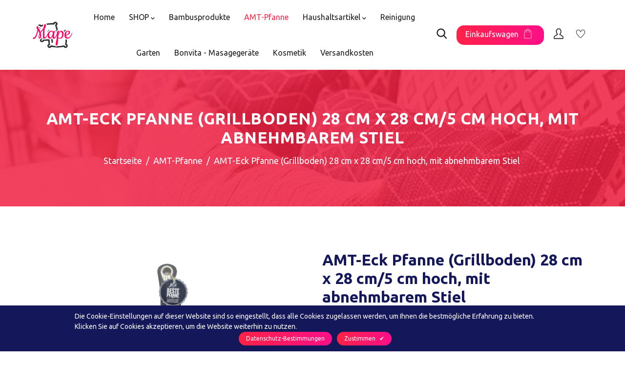

--- FILE ---
content_type: text/css
request_url: https://duftkissen.at/cdn/shop/t/2/assets/frame.scss.css?v=107949031607825366871704105721
body_size: 46261
content:
a[href^=tel]{color:inherit;text-decoration:none}.rev_slider_wrapper,.flexslider{font-family:Ubuntu}*,input,:before,:after{-webkit-box-sizing:border-box;-moz-box-sizing:border-box;box-sizing:border-box}html,body{padding:0;margin:0}article,aside,details,figcaption,figure,footer,header,hgroup,main,nav,section,summary{display:block}audio,canvas,progress,video{display:inline-block;vertical-align:baseline}input[type=number]::-webkit-inner-spin-button,input[type=number]::-webkit-outer-spin-button{height:auto}input[type=search]::-webkit-search-cancel-button,input[type=search]::-webkit-search-decoration{-webkit-appearance:none}input[type=search],input[type=text],input[type=button],input[type=email],button,input[type=submit]{outline:none;-moz-appearance:none}body{background-color:#fff;overflow-x:hidden}footer .wrapper,.footer-bottom .wrapper{padding:0 4%}@media screen and (max-width: 1199px){footer .wrapper,.footer-bottom .wrapper{padding:0 2%}}@media screen and (max-width: 967px){footer .wrapper,.footer-bottom .wrapper{padding:0 1%}}.wrapper{*zoom: 1;max-width:100%;margin:0 auto;clear:both}.wrapper:after{content:"";display:table;clear:both}@media screen and (max-width: 1199px){.wrapper{padding:0}}@media screen and (max-width: 767px){.wrapper{padding:0}}.container-bg{float:left;width:100%;padding:0 4%}@media screen and (max-width: 1199px){.container-bg{padding:0 3%}}@media screen and (max-width: 967px){.container-bg{padding:0 4%}}hr{clear:both;border-top:solid #e4e4e4;border-width:1px 0 0;margin:30px 0;height:0}hr.hr--small{margin:15px 0}hr.hr--clear{border-top-color:transparent}.template-index .main-content .grid-uniform+hr.hr--clear{display:none}.container{max-width:1230px;margin:auto}@media screen and (max-width: 1599px){.container{width:90%}}body,input,textarea,button,select{color:#6a6a6a;letter-spacing:0em;font-family:Ubuntu;font-weight:400;font-size:20px;line-height:1.5;-webkit-font-smoothing:antialiased;-webkit-text-size-adjust:100%}@media screen and (max-width: 1599px){body,input,textarea,button,select{font-size:18px}}@media screen and (max-width: 1199px){body,input,textarea,button,select{font-size:16px}}@media screen and (max-width: 967px){body,input,textarea,button,select{font-size:15px}}h1,h2,h3,h4,h5,.theme-ask .ask-an-expert-text,h6,.sidebar .widget_custom_block .support_section .support_text h5,.sidebar .widget_custom_block .support_section .support_text .theme-ask .ask-an-expert-text,.theme-ask .sidebar .widget_custom_block .support_section .support_text .ask-an-expert-text,.h1,.h2,.h3,.h4,.h5,.h6{color:#14185a;font-family:Ubuntu;font-weight:700;letter-spacing:0em;margin:0 0 15px;line-height:1.2}h1 a,h2 a,h3 a,h4 a,h5 a,.theme-ask .ask-an-expert-text a,h6 a,.sidebar .widget_custom_block .support_section .support_text h5 a,.sidebar .widget_custom_block .support_section .support_text .theme-ask .ask-an-expert-text a,.theme-ask .sidebar .widget_custom_block .support_section .support_text .ask-an-expert-text a,.h1 a,.h2 a,.h3 a,.h4 a,.h5 a,.h6 a{text-decoration:none;font-weight:inherit}h1,.h1{font-size:60;text-transform:none}@media screen and (max-width: 1599px){h1,.h1{font-size:75}}h2,.h2{font-size:50px}@media screen and (max-width: 1599px){h2,.h2{font-size:37px}}h3,.h3{font-size:32px;text-transform:none}@media screen and (max-width: 1599px){h3,.h3{font-size:24px}}h4,.h4{font-size:28px}@media screen and (max-width: 1599px){h4,.h4{font-size:23px}}h5,.theme-ask .ask-an-expert-text,.h5{font-size:24px}@media screen and (max-width: 1599px){h5,.theme-ask .ask-an-expert-text,.h5{font-size:21px}}h6,.sidebar .widget_custom_block .support_section .support_text h5,.sidebar .widget_custom_block .support_section .support_text .theme-ask .ask-an-expert-text,.theme-ask .sidebar .widget_custom_block .support_section .support_text .ask-an-expert-text,.h6{font-size:20px}@media screen and (max-width: 1599px){h6,.sidebar .widget_custom_block .support_section .support_text h5,.sidebar .widget_custom_block .support_section .support_text .theme-ask .ask-an-expert-text,.theme-ask .sidebar .widget_custom_block .support_section .support_text .ask-an-expert-text,.h6{font-size:18px}}p{margin:0 0 15px}p img{margin:0}em{font-style:italic}b,strong{font-weight:700}small{font-size:.9em}sup,sub{position:relative;font-size:60%;vertical-align:baseline}sup{top:-.5em}sub{bottom:-.5em}blockquote{margin:0 0 10px;padding:15px 30px}blockquote p{margin-bottom:0}blockquote p+cite{margin-top:15px}blockquote cite{display:block;font-size:.75em}blockquote cite:before{content:"\2014  "}code,pre{font-size:1em;border:0 none;padding:0 2px}pre{overflow:auto;padding:15px;margin:0 0 30px}ul,ol{margin:0;padding:0 0 0 15px}.inline-list li{float:left;margin:0 7px 0 0;list-style:none}@media screen and (max-width: 767px){.inline-list li{float:none;display:inline-block}}.inline-list li:last-child{margin-right:0}.table-wrap{max-width:100%;overflow:auto;-webkit-overflow-scrolling:touch}table{width:100%;margin-bottom:1em;border-collapse:collapse;border-spacing:0}table th{font-weight:700}table th,table td{border:1px solid #e4e4e4;font-family:Ubuntu;padding:12px}.grid,.grid--rev,.grid--full,.grid-uniform{*zoom: 1}.grid:after,.grid--rev:after,.grid--full:after,.grid-uniform:after{content:"";display:table;clear:both}.grid__item.clear{clear:both}.grid,.grid--rev,.grid--full,.grid-uniform{list-style:none;margin:0;padding:0}.grid__item{float:left;min-height:1px;vertical-align:top;width:100%;-webkit-box-sizing:border-box;-moz-box-sizing:border-box;box-sizing:border-box}.grid--rev{direction:rtl;text-align:left}.grid--rev>.grid__item{direction:ltr;text-align:left;float:right}.grid--full{margin-left:0}.one-whole{width:100%}.one-half{width:50%}.one-third{width:33.333%}.two-thirds{width:66.656%}.one-quarter{width:25%}.two-quarters{width:50%}.three-quarters{width:75%}.one-fifth{width:20%}.two-fifths{width:40%}.three-fifths{width:60%}.four-fifths{width:80%}.one-sixth{width:16.666%}.two-sixths{width:33.333%}.three-sixths{width:50%}.four-sixths{width:66.666%}.five-sixths{width:83.333%}.one-eighth{width:12.5%}.two-eighths{width:25%}.three-eighths{width:37.5%}.four-eighths{width:50%}.five-eighths{width:62.5%}.six-eighths{width:75%}.seven-eighths{width:87.5%}.one-tenth{width:10%}.two-tenths{width:20%}.three-tenths{width:30%}.four-tenths{width:40%}.five-tenths{width:50%}.six-tenths{width:60%}.seven-tenths{width:70%}.eight-tenths{width:80%}.nine-tenths{width:90%}.show{display:block!important}.hide{display:none!important}.text-left{text-align:left!important}.text-right{text-align:right!important}.text-center{text-align:center!important}.left{float:left!important}.right{float:right!important}@media only screen and (max-width: 567px){.small--one-whole{width:100%}.small--one-half{width:50%}.small--one-third{width:33.333%}.small--two-thirds{width:66.656%}.small--one-quarter{width:25%}.small--two-quarters{width:50%}.small--three-quarters{width:75%}.small--one-fifth{width:20%}.small--two-fifths{width:40%}.small--three-fifths{width:60%}.small--four-fifths{width:80%}.small--one-sixth{width:16.666%}.small--two-sixths{width:33.333%}.small--three-sixths{width:50%}.small--four-sixths{width:66.666%}.small--five-sixths{width:83.333%}.small--one-eighth{width:12.5%}.small--two-eighths{width:25%}.small--three-eighths{width:37.5%}.small--four-eighths{width:50%}.small--five-eighths{width:62.5%}.small--six-eighths{width:75%}.small--seven-eighths{width:87.5%}.small--one-tenth{width:10%}.small--two-tenths{width:20%}.small--three-tenths{width:30%}.small--four-tenths{width:40%}.small--five-tenths{width:50%}.small--six-tenths{width:60%}.small--seven-tenths{width:70%}.small--eight-tenths{width:80%}.small--nine-tenths{width:90%}.small--show{display:block!important}.small--hide{display:none!important}.small--text-left{text-align:left!important}.small--text-right{text-align:right!important}.small--text-center{text-align:center!important}.small--left{float:left!important}.small--right{float:right!important}.grid-uniform .small--one-half:nth-child(odd),.grid-uniform .small--one-third:nth-child(3n+1),.grid-uniform .small--one-quarter:nth-child(4n+1),.grid-uniform .small--one-fifth:nth-child(5n+1),.grid-uniform .small--one-sixth:nth-child(6n+1),.grid-uniform .small--two-sixths:nth-child(3n+1),.grid-uniform .small--three-sixths:nth-child(odd),.grid-uniform .small--two-eighths:nth-child(4n+1),.grid-uniform .small--four-eighths:nth-child(odd),.grid-uniform .small--five-tenths:nth-child(odd),.grid-uniform .small--one-twelfth:nth-child(12n+1),.grid-uniform .small--two-twelfths:nth-child(6n+1),.grid-uniform .small--three-twelfths:nth-child(4n+1),.grid-uniform .small--four-twelfths:nth-child(3n+1),.grid-uniform .small--six-twelfths:nth-child(odd){clear:both}}@media only screen and (min-width: 568px) and (max-width: 767px){.medium--one-whole{width:100%}.medium--one-half{width:50%}.medium--one-third{width:33.333%}.medium--two-thirds{width:66.656%}.medium--one-quarter{width:25%}.medium--two-quarters{width:50%}.medium--three-quarters{width:75%}.medium--one-fifth{width:20%}.medium--two-fifths{width:40%}.medium--three-fifths{width:60%}.medium--four-fifths{width:80%}.medium--one-sixth{width:16.666%}.medium--two-sixths{width:33.333%}.medium--three-sixths{width:50%}.medium--four-sixths{width:66.666%}.medium--five-sixths{width:83.333%}.medium--one-eighth{width:12.5%}.medium--two-eighths{width:25%}.medium--three-eighths{width:37.5%}.medium--four-eighths{width:50%}.medium--five-eighths{width:62.5%}.medium--six-eighths{width:75%}.medium--seven-eighths{width:87.5%}.medium--one-tenth{width:10%}.medium--two-tenths{width:20%}.medium--three-tenths{width:30%}.medium--four-tenths{width:40%}.medium--five-tenths{width:50%}.medium--six-tenths{width:60%}.medium--seven-tenths{width:70%}.medium--eight-tenths{width:80%}.medium--nine-tenths{width:90%}.medium--show{display:block!important}.medium--hide{display:none!important}.medium--text-left{text-align:left!important}.medium--text-right{text-align:right!important}.medium--text-center{text-align:center!important}.medium--left{float:left!important}.medium--right{float:right!important}.grid-uniform .medium--one-half:nth-child(odd),.grid-uniform .medium--one-third:nth-child(3n+1),.grid-uniform .medium--one-quarter:nth-child(4n+1),.grid-uniform .medium--one-fifth:nth-child(5n+1),.grid-uniform .medium--one-sixth:nth-child(6n+1),.grid-uniform .medium--two-sixths:nth-child(3n+1),.grid-uniform .medium--three-sixths:nth-child(odd),.grid-uniform .medium--two-eighths:nth-child(4n+1),.grid-uniform .medium--four-eighths:nth-child(odd),.grid-uniform .medium--five-tenths:nth-child(odd),.grid-uniform .medium--one-twelfth:nth-child(12n+1),.grid-uniform .medium--two-twelfths:nth-child(6n+1),.grid-uniform .medium--three-twelfths:nth-child(4n+1),.grid-uniform .medium--four-twelfths:nth-child(3n+1),.grid-uniform .medium--six-twelfths:nth-child(odd){clear:both}}@media only screen and (max-width: 767px){.medium-down--one-whole{width:100%}.medium-down--one-half{width:50%}.medium-down--one-third{width:33.333%}.medium-down--two-thirds{width:66.656%}.medium-down--one-quarter{width:25%}.medium-down--two-quarters{width:50%}.medium-down--three-quarters{width:75%}.medium-down--one-fifth{width:20%}.medium-down--two-fifths{width:40%}.medium-down--three-fifths{width:60%}.medium-down--four-fifths{width:80%}.medium-down--one-sixth{width:16.666%}.medium-down--two-sixths{width:33.333%}.medium-down--three-sixths{width:50%}.medium-down--four-sixths{width:66.666%}.medium-down--five-sixths{width:83.333%}.medium-down--one-eighth{width:12.5%}.medium-down--two-eighths{width:25%}.medium-down--three-eighths{width:37.5%}.medium-down--four-eighths{width:50%}.medium-down--five-eighths{width:62.5%}.medium-down--six-eighths{width:75%}.medium-down--seven-eighths{width:87.5%}.medium-down--one-tenth{width:10%}.medium-down--two-tenths{width:20%}.medium-down--three-tenths{width:30%}.medium-down--four-tenths{width:40%}.medium-down--five-tenths{width:50%}.medium-down--six-tenths{width:60%}.medium-down--seven-tenths{width:70%}.medium-down--eight-tenths{width:80%}.medium-down--nine-tenths{width:90%}.medium-down--show{display:block!important}.medium-down--hide{display:none!important}.medium-down--text-left{text-align:left!important}.medium-down--text-right{text-align:right!important}.medium-down--text-center{text-align:center!important}.medium-down--left{float:left!important}.medium-down--right{float:right!important}.grid-uniform .medium-down--one-half:nth-child(odd),.grid-uniform .medium-down--one-third:nth-child(3n+1),.grid-uniform .medium-down--one-quarter:nth-child(4n+1),.grid-uniform .medium-down--one-fifth:nth-child(5n+1),.grid-uniform .medium-down--one-sixth:nth-child(6n+1),.grid-uniform .medium-down--two-sixths:nth-child(3n+1),.grid-uniform .medium-down--three-sixths:nth-child(odd),.grid-uniform .medium-down--two-eighths:nth-child(4n+1),.grid-uniform .medium-down--four-eighths:nth-child(odd),.grid-uniform .medium-down--five-tenths:nth-child(odd),.grid-uniform .medium-down--one-twelfth:nth-child(12n+1),.grid-uniform .medium-down--two-twelfths:nth-child(6n+1),.grid-uniform .medium-down--three-twelfths:nth-child(4n+1),.grid-uniform .medium-down--four-twelfths:nth-child(3n+1),.grid-uniform .medium-down--six-twelfths:nth-child(odd){clear:both}}@media only screen and (min-width: 768px) and (max-width: 967px){.large--one-whole{width:100%}.large--one-half{width:50%}.large--one-third{width:33.333%}.large--two-thirds{width:66.656%}.large--one-quarter{width:25%}.large--two-quarters{width:50%}.large--three-quarters{width:75%}.large--one-fifth{width:20%}.large--two-fifths{width:40%}.large--three-fifths{width:60%}.large--four-fifths{width:80%}.large--one-sixth{width:16.666%}.large--two-sixths{width:33.333%}.large--three-sixths{width:50%}.large--four-sixths{width:66.666%}.large--five-sixths{width:83.333%}.large--one-eighth{width:12.5%}.large--two-eighths{width:25%}.large--three-eighths{width:37.5%}.large--four-eighths{width:50%}.large--five-eighths{width:62.5%}.large--six-eighths{width:75%}.large--seven-eighths{width:87.5%}.large--one-tenth{width:10%}.large--two-tenths{width:20%}.large--three-tenths{width:30%}.large--four-tenths{width:40%}.large--five-tenths{width:50%}.large--six-tenths{width:60%}.large--seven-tenths{width:70%}.large--eight-tenths{width:80%}.large--nine-tenths{width:90%}.large--show{display:block!important}.large--hide{display:none!important}.large--text-left{text-align:left!important}.large--text-right{text-align:right!important}.large--text-center{text-align:center!important}.large--left{float:left!important}.large--right{float:right!important}.grid-uniform .large--one-half:nth-child(odd),.grid-uniform .large--one-third:nth-child(3n+1),.grid-uniform .large--one-quarter:nth-child(4n+1),.grid-uniform .large--one-fifth:nth-child(5n+1),.grid-uniform .large--one-sixth:nth-child(6n+1),.grid-uniform .large--two-sixths:nth-child(3n+1),.grid-uniform .large--three-sixths:nth-child(odd),.grid-uniform .large--two-eighths:nth-child(4n+1),.grid-uniform .large--four-eighths:nth-child(odd),.grid-uniform .large--five-tenths:nth-child(odd),.grid-uniform .large--one-twelfth:nth-child(12n+1),.grid-uniform .large--two-twelfths:nth-child(6n+1),.grid-uniform .large--three-twelfths:nth-child(4n+1),.grid-uniform .large--four-twelfths:nth-child(3n+1),.grid-uniform .large--six-twelfths:nth-child(odd){clear:both}}@media only screen and (min-width: 968px) and (max-width: 1199px){.post-large--one-whole{width:100%}.post-large--one-half{width:50%}.post-large--one-third{width:33.333%}.post-large--two-thirds{width:66.656%}.post-large--one-quarter{width:25%}.post-large--two-quarters{width:50%}.post-large--three-quarters{width:75%}.post-large--one-fifth{width:20%}.post-large--two-fifths{width:40%}.post-large--three-fifths{width:60%}.post-large--four-fifths{width:80%}.post-large--one-sixth{width:16.666%}.post-large--two-sixths{width:33.333%}.post-large--three-sixths{width:50%}.post-large--four-sixths{width:66.666%}.post-large--five-sixths{width:83.333%}.post-large--one-eighth{width:12.5%}.post-large--two-eighths{width:25%}.post-large--three-eighths{width:37.5%}.post-large--four-eighths{width:50%}.post-large--five-eighths{width:62.5%}.post-large--six-eighths{width:75%}.post-large--seven-eighths{width:87.5%}.post-large--one-tenth{width:10%}.post-large--two-tenths{width:20%}.post-large--three-tenths{width:30%}.post-large--four-tenths{width:40%}.post-large--five-tenths{width:50%}.post-large--six-tenths{width:60%}.post-large--seven-tenths{width:70%}.post-large--eight-tenths{width:80%}.post-large--nine-tenths{width:90%}.post-large--show{display:block!important}.post-large--hide{display:none!important}.post-large--text-left{text-align:left!important}.post-large--text-right{text-align:right!important}.post-large--text-center{text-align:center!important}.post-large--left{float:left!important}.post-large--right{float:right!important}.grid-uniform .post-large--one-half:nth-child(odd),.grid-uniform .post-large--one-third:nth-child(3n+1),.grid-uniform .post-large--one-quarter:nth-child(4n+1),.grid-uniform .post-large--one-fifth:nth-child(5n+1),.grid-uniform .post-large--one-sixth:nth-child(6n+1),.grid-uniform .post-large--two-sixths:nth-child(3n+1),.grid-uniform .post-large--three-sixths:nth-child(odd),.grid-uniform .post-large--two-eighths:nth-child(4n+1),.grid-uniform .post-large--four-eighths:nth-child(odd),.grid-uniform .post-large--five-tenths:nth-child(odd),.grid-uniform .post-large--one-twelfth:nth-child(12n+1),.grid-uniform .post-large--two-twelfths:nth-child(6n+1),.grid-uniform .post-large--three-twelfths:nth-child(4n+1),.grid-uniform .post-large--four-twelfths:nth-child(3n+1),.grid-uniform .post-large--six-twelfths:nth-child(odd){clear:both}}@media only screen and (min-width: 1200px) and (max-width: 5000px){.wide--one-whole{width:100%}.wide--one-half{width:50%}.wide--one-third{width:33.333%}.wide--two-thirds{width:66.656%}.wide--one-quarter{width:25%}.wide--two-quarters{width:50%}.wide--three-quarters{width:75%}.wide--one-fifth{width:20%}.wide--two-fifths{width:40%}.wide--three-fifths{width:60%}.wide--four-fifths{width:80%}.wide--one-sixth{width:16.666%}.wide--two-sixths{width:33.333%}.wide--three-sixths{width:50%}.wide--four-sixths{width:66.666%}.wide--five-sixths{width:83.333%}.wide--one-eighth{width:12.5%}.wide--two-eighths{width:25%}.wide--three-eighths{width:37.5%}.wide--four-eighths{width:50%}.wide--five-eighths{width:62.5%}.wide--six-eighths{width:75%}.wide--seven-eighths{width:87.5%}.wide--one-tenth{width:10%}.wide--two-tenths{width:20%}.wide--three-tenths{width:30%}.wide--four-tenths{width:40%}.wide--five-tenths{width:50%}.wide--six-tenths{width:60%}.wide--seven-tenths{width:70%}.wide--eight-tenths{width:80%}.wide--nine-tenths{width:90%}.wide--show{display:block!important}.wide--hide{display:none!important}.wide--text-left{text-align:left!important}.wide--text-right{text-align:right!important}.wide--text-center{text-align:center!important}.wide--left{float:left!important}.wide--right{float:right!important}.grid-uniform .wide--one-half:nth-child(odd),.grid-uniform .wide--one-third:nth-child(3n+1),.grid-uniform .wide--one-quarter:nth-child(4n+1),.grid-uniform .wide--one-fifth:nth-child(5n+1),.grid-uniform .wide--one-sixth:nth-child(6n+1),.grid-uniform .wide--two-sixths:nth-child(3n+1),.grid-uniform .wide--three-sixths:nth-child(odd),.grid-uniform .wide--two-eighths:nth-child(4n+1),.grid-uniform .wide--four-eighths:nth-child(odd),.grid-uniform .wide--five-tenths:nth-child(odd),.grid-uniform .wide--one-twelfth:nth-child(12n+1),.grid-uniform .wide--two-twelfths:nth-child(6n+1),.grid-uniform .wide--three-twelfths:nth-child(4n+1),.grid-uniform .wide--four-twelfths:nth-child(3n+1),.grid-uniform .wide--six-twelfths:nth-child(odd){clear:both}}.clearfix{*zoom: 1}.clearfix:after{content:"";display:table;clear:both}.display-table{display:table;table-layout:fixed;width:100%}.display-table-cell{display:table-cell;vertical-align:middle;float:none}@media screen and (min-width: 768px){.post-large--display-table{display:table;table-layout:fixed;width:100%}.post-large--display-table-cell{display:table-cell;vertical-align:middle;float:none}}a,.text-link{color:#1a1a1a;text-decoration:none;outline:none;background:transparent}a:hover,a:focus,.text-link:hover,.text-link:focus{color:#fe2246}button{overflow:visible}button[disabled],html input[disabled]{cursor:default}input[type=number]{display:block;margin:10px 0;width:100%;outline:none;-moz-appearance:textfield}input[type=number]::-webkit-inner-spin-button,input[type=number]::-webkit-outer-spin-button{-webkit-appearance:none;margin:0}.btn,.btn--secondary,input.btn--secondary,.btn--tertiary,input.btn--tertiary,input[type=submit],.dt-sc-button,.shopify-payment-button .shopify-payment-button__button--unbranded,#customer_login>a,.search-bar__submit.btn,.search-bar__submit.btn--secondary,.search-bar__submit.btn--tertiary,input.search-bar__submit[type=submit]{background:#fe2246;background-image:linear-gradient(to right,#fe2246,#fc0f88,#fc0f88,#fe2246)!important;background-size:300% 100%!important;border:none;border-radius:15px;color:#fff;display:inline-block;line-height:normal;z-index:1;overflow:hidden;position:relative;padding:12px 25px;margin:0;text-decoration:none;text-align:center;vertical-align:middle;white-space:nowrap;cursor:pointer;-webkit-user-select:none;-moz-user-select:none;-ms-user-select:none;-o-user-select:none;user-select:none;-webkit-appearance:none;-moz-appearance:none;font-size:16px;font-weight:400;outline:none;-webkit-transition:all .4s ease-in-out;-moz-transition:all .4s ease-in-out;-ms-transition:all .4s ease-in-out;-o-transition:all .4s ease-in-out;transition:all .4s ease-in-out}@media screen and (max-width: 1199px){.btn,.btn--secondary,input.btn--secondary,.btn--tertiary,input.btn--tertiary,input[type=submit],.dt-sc-button,.shopify-payment-button .shopify-payment-button__button--unbranded,#customer_login>a,.search-bar__submit.btn,.search-bar__submit.btn--secondary,.search-bar__submit.btn--tertiary,input.search-bar__submit[type=submit]{padding:10px 20px;font-size:15px}}@media screen and (max-width: 567px){.btn,.btn--secondary,input.btn--secondary,.btn--tertiary,input.btn--tertiary,input[type=submit],.dt-sc-button,.shopify-payment-button .shopify-payment-button__button--unbranded,#customer_login>a,.search-bar__submit.btn,.search-bar__submit.btn--secondary,.search-bar__submit.btn--tertiary,input.search-bar__submit[type=submit]{padding:8px 15px;font-size:14px}}.btn:hover,.btn--secondary:hover,.btn--tertiary:hover,input[type=submit]:hover,.btn:hover:not([disabled]),.btn--secondary:hover:not([disabled]),.btn--tertiary:hover:not([disabled]),input[type=submit]:hover:not([disabled]),.btn:active,.btn--secondary:active,.btn--tertiary:active,input[type=submit]:active,.btn:focus,.btn--secondary:focus,.btn--tertiary:focus,input[type=submit]:focus,.dt-sc-button:hover,.dt-sc-button:hover:not([disabled]),.dt-sc-button:active,.dt-sc-button:focus,.shopify-payment-button .shopify-payment-button__button--unbranded:hover,.shopify-payment-button .shopify-payment-button__button--unbranded:hover:not([disabled]),.shopify-payment-button .shopify-payment-button__button--unbranded:active,.shopify-payment-button .shopify-payment-button__button--unbranded:focus,#customer_login>a:hover,#customer_login>a:hover:not([disabled]),#customer_login>a:active,#customer_login>a:focus,.search-bar__submit.btn:hover,.search-bar__submit.btn--secondary:hover,.search-bar__submit.btn--tertiary:hover,input.search-bar__submit[type=submit]:hover,.search-bar__submit.btn:hover:not([disabled]),.search-bar__submit.btn--secondary:hover:not([disabled]),.search-bar__submit.btn--tertiary:hover:not([disabled]),input.search-bar__submit[type=submit]:hover:not([disabled]),.search-bar__submit.btn:active,.search-bar__submit.btn--secondary:active,.search-bar__submit.btn--tertiary:active,input.search-bar__submit[type=submit]:active,.search-bar__submit.btn:focus,.search-bar__submit.btn--secondary:focus,.search-bar__submit.btn--tertiary:focus,input.search-bar__submit[type=submit]:focus{background-position:100% 0!important;background:#fc0f88;color:#fff;border-color:#fe2246}.template-index .main-home-content .btn:after,.template-index .main-home-content .btn--secondary:after,.template-index .main-home-content .btn--tertiary:after,.template-index .main-home-content input[type=submit]:after,.template-index .main-home-content .dt-sc-button:after,#customer_login>a:after,.link_text:after{-moz-border-radius:50%;-webkit-border-radius:50%;-ms-border-radius:50%;-o-border-radius:50%;border-radius:50%;border:1px solid;display:inline-block;content:"\f105";font-family:"Font Awesome 5 Free";font-size:12px;font-weight:700;margin-left:10px;width:20px;height:20px;line-height:18px;opacity:.75;text-align:center}.template-index .main-home-content .btn:hover,.template-index .main-home-content .btn--secondary:hover,.template-index .main-home-content .btn--tertiary:hover,.template-index .main-home-content input[type=submit]:hover,.template-index .main-home-content .dt-sc-button:hover,#customer_login>a:hover,.link_text:hover{opacity:1}.shopify-payment-button{float:left;margin-bottom:10px}.shopify-payment-button .shopify-payment-button__button--unbranded{width:auto}.shopify-payment-button .shopify-payment-button__button--hidden{display:none}.btn--small{padding:4px 5px;font-size:em(12px)}.btn--large{padding:12px 15px;font-size:em(16px)}.btn--full{width:100%}.btn--tertiary,input.btn--tertiary{margin:0;background-color:#fff;color:#fe2246;border:1px solid #e4e4e4}.btn--tertiary:hover,input.btn--tertiary:hover{opacity:1;-ms-filter:"progid:DXImageTransform.Microsoft.Alpha(opacity=100)";filter:alpha(opacity=100);background-color:#fe2246}.btn--tertiary:active,.btn--tertiary:focus,input.btn--tertiary:active,input.btn--tertiary:focus{background-color:#ec0127}select.btn--tertiary{padding:6px 28px 6px 10px;font-size:.85em}.text-link{display:inline;border:0 none;padding:0;margin:0}.success{color:#56ad6a}.error{color:#d02e2e}img{border:0 none}svg:not(:root){overflow:hidden}img.auto,.grid__item img,.grid__item iframe{max-width:100%}.table-wrapper{max-width:100%;overflow:auto;float:left;width:100%}form{margin-bottom:30px}input,textarea,button,select{font-size:1em}button,input[type=text],input[type=search],input[type=password],input[type=email],input[type=file],input[type=tel],input[type=submit],textarea{-webkit-appearance:none;-moz-appearance:none;margin:0 0 20px;outline:none}input,textarea,select,fieldset{-moz-border-radius:15px;-webkit-border-radius:15px;-ms-border-radius:15px;-o-border-radius:15px;border-radius:15px;max-width:100%}input.input-full,textarea.input-full,select.input-full,fieldset.input-full{width:100%}input,select,textarea{padding:12px 15px;line-height:1.42}fieldset{border:1px solid #e4e4e4;padding:15px}legend{border:0;padding:0}optgroup{font-weight:700}input{display:inline-block;width:auto}button,input[type=submit]{cursor:pointer}input[type=text],input[type=search],input[type=password],input[type=email],input[type=file],input[type=number],input[type=tel],textarea,select{border:1px solid #e4e4e4;max-width:100%}input[type=text]:focus,input[type=search]:focus,input[type=password]:focus,input[type=email]:focus,input[type=file]:focus,input[type=number]:focus,input[type=tel]:focus,textarea:focus,select:focus{border:1px solid #b1b1b1}input[type=text][disabled],input[type=text].disabled,input[type=search][disabled],input[type=search].disabled,input[type=password][disabled],input[type=password].disabled,input[type=email][disabled],input[type=email].disabled,input[type=file][disabled],input[type=file].disabled,input[type=number][disabled],input[type=number].disabled,input[type=tel][disabled],input[type=tel].disabled,textarea[disabled],textarea.disabled,select[disabled],select.disabled{cursor:default;background-color:#f6f6f6;border-color:#b6b6b6}textarea{min-height:140px;overflow:auto;resize:none}input[type=checkbox],input[type=radio]{display:inline;margin:0;padding:0}input[type=radio]{vertical-align:middle;margin-top:-1px}select{-webkit-appearance:none;-moz-appearance:none;appearance:none;background-position:right center;background-image:url(//mapeshop.at/cdn/shop/t/2/assets/ico-select.svg?v=23114707131166917281611914738);background-repeat:no-repeat;background-position:right 10px center;background-color:#fff;padding-right:28px;text-indent:.01px;text-overflow:"";cursor:pointer;outline:none}.ie9 select,.lt-ie9 select{padding-right:10px;background-image:none}option{color:#6a6a6a;background-color:#fff}select::-ms-expand{display:none}.hidden-label{clip:rect(0 0 0 0);clip:rect(0,0,0,0);overflow:hidden;position:absolute;height:1px;width:1px}label,legend{display:block}label.inline,legend.inline{display:inline}.form-horizontal label.label--hidden,label.label--hidden,.form-horizontal legend.label--hidden,legend.label--hidden{height:0;width:0;margin-bottom:0;overflow:hidden}.ie9 .form-horizontal label.label--hidden,.lt-ie9 .form-horizontal label.label--hidden,.ie9 label.label--hidden,.lt-ie9 label.label--hidden,.ie9 .form-horizontal legend.label--hidden,.lt-ie9 .form-horizontal legend.label--hidden,.ie9 legend.label--hidden,.lt-ie9 legend.label--hidden{height:auto;width:auto;margin-bottom:2px;overflow:visible}.form-horizontal label:not(.label--hidden),.form-horizontal legend:not(.label--hidden){font-size:.9em}input[type=checkbox]+label,input[type=radio]+label{font-weight:400}form.form-horizontal,.form-horizontal{margin-bottom:0}form.form-horizontal input[type=text],form.form-horizontal input[type=search],form.form-horizontal input[type=password],form.form-horizontal input[type=email],form.form-horizontal input[type=file],form.form-horizontal input[type=number],form.form-horizontal input[type=tel],form.form-horizontal textarea,form.form-horizontal select,form.form-horizontal label,.form-horizontal input[type=text],.form-horizontal input[type=search],.form-horizontal input[type=password],.form-horizontal input[type=email],.form-horizontal input[type=file],.form-horizontal input[type=number],.form-horizontal input[type=tel],.form-horizontal textarea,.form-horizontal select,.form-horizontal label{display:inline-block;margin-bottom:0;width:auto}@media screen and (min-width: 768px){.form-horizontal~.form-horizontal{padding-left:15px}}@media screen and (max-width: 767px){.form-horizontal~.form-horizontal{margin-top:7.5px}}input[type=text].error,input[type=search].error,input[type=password].error,input[type=email].error,input[type=file].error,input[type=number].error,input[type=tel].error,textarea.error{border-color:#d02e2e;background-color:#fff6f6;color:#d02e2e}label.error{color:#d02e2e}.input-group{position:relative;display:table;border-collapse:separate}.input-group .btn,.input-group .btn--secondary,.input-group .btn--tertiary,.input-group input[type=submit],.input-group .input-group-field{height:37px}.input-group .input-group-field:first-child,.input-group .input-group-btn:first-child,.input-group .input-group-btn:first-child>.btn,.input-group .input-group-btn:first-child>.btn--secondary,.input-group .input-group-btn:first-child>.btn--tertiary,.input-group .input-group-btn:first-child>input[type=submit],.input-group input[type=hidden]:first-child+.input-group-field,.input-group input[type=hidden]:first-child+.input-group-btn>.btn,.input-group input[type=hidden]:first-child+.input-group-btn>.btn--secondary,.input-group input[type=hidden]:first-child+.input-group-btn>.btn--tertiary,.input-group input[type=hidden]:first-child+.input-group-btn>input[type=submit]{-moz-border-radius:0;-webkit-border-radius:0;-ms-border-radius:0;-o-border-radius:0;border-radius:0}.input-group .input-group-field:last-child,.input-group .input-group-btn:last-child>.btn,.input-group .input-group-btn:last-child>.btn--secondary,.input-group .input-group-btn:last-child>.btn--tertiary,.input-group .input-group-btn:last-child>input[type=submit]{-moz-border-radius:0;-webkit-border-radius:0;-ms-border-radius:0;-o-border-radius:0;border-radius:0}.input-group input::-moz-focus-inner{border:0;padding:0;margin-top:-1px;margin-bottom:-1px}.input-group-field,.input-group-btn{display:table-cell;vertical-align:middle;margin:0}.input-group .input-group-field{width:100%;margin-bottom:0}.input-group-btn{position:relative;white-space:nowrap;width:1%;padding:0}input[type=checkbox],.custom-radio input[type=radio]{vertical-align:top;margin-right:10px;display:none}input[type=checkbox]{vertical-align:middle;margin-top:-2px;margin-right:3px}input[type=checkbox]+label{line-height:20px;padding-left:26px;cursor:pointer;margin-bottom:9px;position:relative}input[type=checkbox]+label:before{position:absolute;content:"";top:2.5px;left:0;border:1px solid #e4e4e4;width:14px;height:14px;background-color:#fff}input[type=checkbox]+label:after{content:"";width:9px;height:5px;position:absolute;top:6px;left:3px;border:2px solid #232323;border-top:none;border-right:none;background:#fff0;-webkit-transition:all .1s;-moz-transition:all .1s;-ms-transition:all .1s;-o-transition:all .1s;transition:all .1s}input[type=checkbox]:not(:checked)+label:after{opacity:0;-ms-filter:"progid:DXImageTransform.Microsoft.Alpha(opacity=0)";filter:alpha(opacity=0);-webkit-transform:scale(0) rotate(-45deg);-moz-transform:scale(0) rotate(-45deg);-ms-transform:scale(0) rotate(-45deg);-o-transform:scale(0) rotate(-45deg);transform:scale(0) rotate(-45deg)}input[type=checkbox]:checked+label:after{opacity:1;-ms-filter:"progid:DXImageTransform.Microsoft.Alpha(opacity=100)";filter:alpha(opacity=100);-webkit-transform:scale(1) rotate(-45deg);-moz-transform:scale(1) rotate(-45deg);-ms-transform:scale(1) rotate(-45deg);-o-transform:scale(1) rotate(-45deg);transform:scale(1) rotate(-45deg)}.custom-radio input[type=radio]+label{cursor:pointer;margin-bottom:9px;position:relative;padding-left:24px;line-height:18px}.custom-radio input[type=radio]+label:before{position:absolute;content:"";top:2px;left:0;width:14px;height:14px;border:1px solid #e4e4e4;-moz-border-radius:50%;-webkit-border-radius:50%;-ms-border-radius:50%;-o-border-radius:50%;border-radius:50%}.custom-radio input[type=radio]+label:after{position:absolute;content:"";border:4px solid #181818;-moz-border-radius:50%;-webkit-border-radius:50%;-ms-border-radius:50%;-o-border-radius:50%;border-radius:50%;top:5px;left:3px;-webkit-transition:all .1s;-moz-transition:all .1s;-ms-transition:all .1s;-o-transition:all .1s;transition:all .1s}.custom-radio input[type=radio]:not(:checked)+label:after{opacity:0;-ms-filter:"progid:DXImageTransform.Microsoft.Alpha(opacity=0)";filter:alpha(opacity=0);-webkit-transform:scale(0);-moz-transform:scale(0);-ms-transform:scale(0);-o-transform:scale(0);transform:scale(0)}.custom-radio input[type=radio]:checked+label:after,.custom-radio input[type=radio]+label:hover:after{opacity:1;-ms-filter:"progid:DXImageTransform.Microsoft.Alpha(opacity=100)";filter:alpha(opacity=100);-webkit-transform:scale(1);-moz-transform:scale(1);-ms-transform:scale(1);-o-transform:scale(1);transform:scale(1)}@media screen and (max-width: 767px){.search-bar{margin-left:auto;margin-right:auto;max-width:100%}}@font-face{font-family:icons;src:url(//mapeshop.at/cdn/shop/t/2/assets/icons.eot?1228);src:url(//mapeshop.at/cdn/shop/t/2/assets/icons.eot?1228#iefix) format("embedded-opentype"),url(//mapeshop.at/cdn/shop/t/2/assets/icons.woff?1228) format("woff"),url(//mapeshop.at/cdn/shop/t/2/assets/icons.ttf?1228) format("truetype"),url(//mapeshop.at/cdn/shop/t/2/assets/icons.svg?v=100304228462556784191611914686#timber-icons) format("svg");font-weight:400;font-style:normal}.icon-fallback-text .icon{display:none}.supports-fontface .icon-fallback-text .icon{display:inline-block}.supports-fontface .icon-fallback-text .fallback-text{clip:rect(0 0 0 0);overflow:hidden;position:absolute;height:1px;width:1px}.icon:before{display:none}.supports-fontface .icon:before{display:inline;font-family:icons;text-decoration:none;speak:none;font-style:normal;font-weight:400;font-variant:normal;text-transform:none;line-height:1;-webkit-font-smoothing:antialiased;-moz-osx-font-smoothing:grayscale}.breadcrumb{background:url(//mapeshop.at/cdn/shop/files/Home-image-8.jpg?v=1611915022) center center no-repeat;background-attachment:fixed;background-size:cover;padding:80px 0;float:left;height:auto;color:#6a6a6a;display:inline-block;text-align:center;width:100%;margin:0;position:relative;z-index:1}.breadcrumb:before{position:absolute;content:"";display:block;width:100%;height:100%;left:0;top:0;opacity:.8;background:#fe2246;z-index:-1}@media screen and (max-width: 967px){.breadcrumb{background-attachment:inherit}}@media screen and (max-width: 967px){.breadcrumb{padding:60px 0}}.breadcrumb h1{color:#fff;display:inline-block;text-align:center;text-transform:uppercase;letter-spacing:.5px;float:left;width:100%;margin-bottom:15px;font-size:2.25em}@media screen and (max-width: 1599px){.breadcrumb h1{font-size:1.85em}}@media screen and (max-width: 767px){.breadcrumb h1{font-size:26px}}@media screen and (max-width: 567px){.breadcrumb h1{font-size:22px;width:100%}}.breadcrumb a,.breadcrumb span{display:inline;font-size:1em;padding-right:2px;margin-right:2px;color:#fff}.breadcrumb a:first-child,.breadcrumb span:first-child{padding-left:0}.breadcrumb a:hover,.breadcrumb a:focus,.breadcrumb a:active{color:#14185a}.breadcrumb__sep{font-size:1.4em}.parallax{float:left;width:100%;text-align:center;height:auto;background-attachment:fixed;padding:80px 0}@media screen and (max-width: 967px){.parallax{background-attachment:inherit}}.tags{float:left;width:100%}.tags a{display:inline-block;padding:10px 7px 10px 0;margin-right:12px}.tags li:last-child a{border-bottom:none;padding-bottom:0}.tag--active a{color:#fe2246}.support-section-content{display:inline-block;width:100%;text-align:center}@media screen and (max-width: 567px){.support-section-content{text-align:left}}.support-section{float:left;text-align:center;width:100%;padding:80px 0 0}.support-section i{display:inline-block;margin-right:15px;margin-top:0;font-size:50px}@media screen and (max-width: 967px){.support-section i{font-size:32px;margin-right:7px}}@media screen and (max-width: 567px){.support-section i{float:left;margin-right:15px}}.footer-support p{margin-left:auto;margin-right:auto;width:45%;text-align:center}footer.footer-default{padding-top:60px;margin-top:50px}@media screen and (max-width: 967px){footer.footer-default{background-position:top;margin-top:40px}}footer.footer-default .site-footer__top .grid-uniform{margin:0 -10px}@media screen and (max-width: 967px){footer.footer-default .site-footer__top .grid-uniform{margin:0 -10px}}footer.footer-default .grid__item{padding:0 10px}@media screen and (max-width: 967px){footer.footer-default .grid__item{padding:0 10px;margin-bottom:0}}footer.footer-default .grid__item>.footer__logo-social{width:100%;padding:0}footer.footer-default .grid__item>.footer__logo-social .social-icons{margin-bottom:30px}footer.footer-default .grid__item>.footer__logo-social .social-icons li{display:inline-block;float:none}footer.footer-default .grid__item>.footer__logo-social .social-icons li svg{width:16px;height:16px}footer.footer-default .grid__item>.footer__logo-social .social-icons li .icon__fallback-text{display:none}footer.footer-default .grid__item>.footer__logo-social .footer__logo a{display:inline-block}footer.footer-default .grid__item>.footer__logo-social .footer__logo a img{margin-bottom:25px}footer.footer-default .grid__item>.footer__logo-social .footer__social{text-align:left}footer.footer-default .grid__item>.footer__logo-social .footer__social li{width:100%;margin-right:0;margin-bottom:12px}footer.footer-default .grid__item>.footer__logo-social .footer__social li:last-child{margin-bottom:0}footer.footer-default h4{text-transform:uppercase}@media screen and (max-width: 1199px){footer.footer-default h4{font-size:16px;margin-bottom:15px}}footer.footer-default address{font-style:normal}footer.footer-default .site-footer__linklist li,footer.footer-default .contact-info li{margin-bottom:12px}footer.footer-default .site-footer__linklist li{display:inline-block;margin:0 12px}footer.footer-default .site-footer__linklist li a{font-size:16px}@media screen and (max-width: 967px){footer.footer-default .site-footer__linklist li a{font-size:15px}}footer.footer-default .contact-info li{position:relative;padding-left:30px;float:left;width:100%}footer.footer-default .contact-info li i{position:absolute;left:0}footer.footer-default #newsletter-footer{border:none;width:100%}footer.footer-default .site-footer__top,footer.footer-default .site-footer__bottom{float:left;width:100%}footer.footer-default .site-footer__top{margin-bottom:35px}@media screen and (max-width: 767px){footer.footer-default .site-footer__top{margin-bottom:15px}}footer.footer-default .site-footer__bottom{padding-bottom:50px}@media screen and (max-width: 767px){footer.footer-default .site-footer__bottom{padding-bottom:30px}}footer.footer-default .site-footer__bottom .grid-uniform{display:-webkit-box;display:-webkit-flex;display:-moz-flex;display:-ms-flexbox;display:flex;-webkit-align-items:center;-moz-align-items:center;-ms-align-items:center;align-items:center;-webkit-box-pack:space-between;-moz-box-pack:space-between;-ms-flex-pack:space-between;-webkit-justify-content:space-between;justify-content:space-between;flex-wrap:wrap}@media screen and (max-width: 767px){footer.footer-default .site-footer__bottom .grid-uniform{display:grid;-webkit-box-pack:center;-moz-box-pack:center;-ms-flex-pack:center;-webkit-justify-content:center;justify-content:center;grid-gap:20px;padding:20px 0}}footer.footer-default .site-footer__bottom .grid-uniform>*:not(:first-child):not(:last-child){padding:0 20px}footer.footer-default .site-footer__bottom .grid-uniform:after{display:none}footer.footer-default .site-footer__bottom .grid-uniform>*:last-child{display:-webkit-box;display:-webkit-flex;display:-moz-flex;display:-ms-flexbox;display:flex;-webkit-box-pack:flex-end;-moz-box-pack:flex-end;-ms-flex-pack:flex-end;-webkit-justify-content:flex-end;justify-content:flex-end;flex-wrap:wrap}@media screen and (max-width: 767px){footer.footer-default .site-footer__bottom .grid-uniform>*:last-child{-webkit-box-pack:center;-moz-box-pack:center;-ms-flex-pack:center;-webkit-justify-content:center;justify-content:center}}footer.footer-default .site-footer__bottom .grid-uniform>*:only-child{width:100%;display:-webkit-box;display:-webkit-flex;display:-moz-flex;display:-ms-flexbox;display:flex;-webkit-align-items:center;-moz-align-items:center;-ms-align-items:center;align-items:center;-webkit-box-pack:center;-moz-box-pack:center;-ms-flex-pack:center;-webkit-justify-content:center;justify-content:center;flex-wrap:wrap}@media screen and (max-width: 767px){footer.footer-default .site-footer__bottom .grid-uniform>*{padding:0;text-align:center;margin:0}}footer.footer-default .site-footer__bottom .grid-uniform .footer__payment-icons svg{width:30px;height:30px}footer.footer-default .footer-newsletter{position:relative}footer.footer-default .footer-newsletter .address-block{position:absolute;top:0}@media screen and (max-width: 967px){footer.footer-default .footer-newsletter .address-block{position:inherit;margin-bottom:20px}}footer.footer-default .footer-newsletter .address-block h3{font-size:24px}@media screen and (max-width: 1199px){footer.footer-default .footer-newsletter .address-block h3{font-size:20px}}footer.footer-default .footer-newsletter .address-block p{width:60%}@media screen and (max-width: 967px){footer.footer-default .footer-newsletter .address-block p{width:100%}}footer.footer-default .footer-newsletter .footer__newsletter{display:-webkit-box;display:-webkit-flex;display:-moz-flex;display:-ms-flexbox;display:flex;flex-wrap:wrap;margin-bottom:25px;position:relative}footer.footer-default .footer-newsletter .footer__newsletter input{background:#fff;max-width:none}footer.footer-default .footer-newsletter .footer__newsletter input,footer.footer-default .footer-newsletter .footer__newsletter button,footer.footer-default .footer-newsletter .footer__newsletter input[type=submit]{border-radius:0}footer.footer-default .footer-newsletter .footer__newsletter .btn,footer.footer-default .footer-newsletter .footer__newsletter .btn--secondary,footer.footer-default .footer-newsletter .footer__newsletter .btn--tertiary,footer.footer-default .footer-newsletter .footer__newsletter input[type=submit]{width:auto;position:absolute;right:0;padding:0 15px;font-size:19px}@media screen and (max-width: 1199px){footer.footer-default .footer-newsletter .footer__newsletter .btn,footer.footer-default .footer-newsletter .footer__newsletter .btn--secondary,footer.footer-default .footer-newsletter .footer__newsletter .btn--tertiary,footer.footer-default .footer-newsletter .footer__newsletter input[type=submit]{position:static;width:100%}}@media screen and (max-width: 767px){footer.footer-default .footer-newsletter .footer__newsletter .btn,footer.footer-default .footer-newsletter .footer__newsletter .btn--secondary,footer.footer-default .footer-newsletter .footer__newsletter .btn--tertiary,footer.footer-default .footer-newsletter .footer__newsletter input[type=submit]{position:absolute;right:0;top:0;width:auto;padding:0 5%}}footer.footer-default .footer__copyright p{display:inline-block;font-size:16px;margin-bottom:0}footer.footer-default .footer__logo-social:not(:first-child) .footer__social,footer.footer-default .footer__logo-social:not(:last-child) .footer__social{display:-webkit-box;display:-webkit-flex;display:-moz-flex;display:-ms-flexbox;display:flex;flex-wrap:wrap;-webkit-box-pack:center;-moz-box-pack:center;-ms-flex-pack:center;-webkit-justify-content:center;justify-content:center}footer.footer-default .footer__social{text-align:center;display:-webkit-box;display:-webkit-flex;display:-moz-flex;display:-ms-flexbox;display:flex;flex-wrap:wrap}@media screen and (max-width: 767px){footer.footer-default .footer__social{text-align:left}}footer.footer-default .footer__social li{display:inline-block;margin-right:15px;margin-bottom:0}footer.footer-default .footer__social li a{display:-webkit-box;display:-webkit-flex;display:-moz-flex;display:-ms-flexbox;display:flex;-webkit-align-items:center;-moz-align-items:center;-ms-align-items:center;align-items:center}footer.footer-default .footer__social li:last-child{margin-right:0}footer.footer-default .footer__social li svg{width:18px;height:18px;margin-right:10px}footer.footer-default .footer__social li .icon__fallback-text{display:block}footer.footer-default .footer__payment-icons{clear:none!important}footer.footer-default .footer__payment-icons ul.payment-icons{display:-webkit-box;display:-webkit-flex;display:-moz-flex;display:-ms-flexbox;display:flex;flex-wrap:wrap}footer.footer-default .footer__payment-icons .payment-icons li{display:inline-block;float:none}footer.footer-default svg{stroke:none}input,textarea{color:#6a6a6a;background:none}input::-webkit-input-placeholder,input:-moz-placeholder,input::-moz-placeholder,input:-ms-input-placeholder{color:#6a6a6a}.note,.errors{display:inline-block;width:100%;-moz-border-radius:15px;-webkit-border-radius:15px;-ms-border-radius:15px;-o-border-radius:15px;border-radius:15px;padding:15px;margin-bottom:15px;border:1px solid transparent;font-size:20px;text-align:left}.note ul,.note ol,.errors ul,.errors ol{margin-top:0;margin-bottom:0}.note li:last-child,.errors li:last-child{margin-bottom:0}.note p,.errors p{margin-bottom:0}.note{border-color:#e4e4e4}.errors ul{margin-left:10px}.errors ul li{margin-bottom:5px}.form-success{color:#56ad6a;background-color:#ecfef0;border-color:#56ad6a}.form-success a{color:#56ad6a;text-decoration:underline}.form-success a:hover{text-decoration:none}.form-error,.errors{color:#d02e2e;background-color:#fff6f6;border-color:#d02e2e}.form-error a,.errors a{color:#d02e2e;text-decoration:underline}.form-error a:hover,.errors a:hover{text-decoration:none}.pagination{margin-bottom:1em}.pagination-custom,.pagination-blog{-moz-border-radius:15px;-webkit-border-radius:15px;-ms-border-radius:15px;-o-border-radius:15px;border-radius:15px;display:inline-block;width:100%;padding-left:0;margin-top:30px}@media screen and (max-width: 567px){.pagination-custom,.pagination-blog{margin-top:20px}}.pagination-custom>li,.pagination-blog>li{display:inline-block}.pagination-custom>li a.enable-arrow,.pagination-blog>li a.enable-arrow{background:#fe2246;color:#fff}.pagination-custom>li a.enable-arrow:hover,.pagination-blog>li a.enable-arrow:hover{background:#fc0f88;color:#fff}.pagination-custom>li>a,.pagination-custom>li>span,.pagination-blog>li>a,.pagination-blog>li>span{position:relative;float:left;padding:0 5px;margin-left:-1px;line-height:40px;min-width:40px;text-decoration:none;background:#fe2246;color:#fff;margin-right:2px;-moz-border-radius:15px;-webkit-border-radius:15px;-ms-border-radius:15px;-o-border-radius:15px;border-radius:15px}.pagination-custom>li>a:hover,.pagination-custom>li>span:hover,.pagination-blog>li>a:hover,.pagination-blog>li>span:hover{background:#fc0f88;color:#fff}.pagination-custom>li:first-child>a,.pagination-custom>li:first-child>span,.pagination-blog>li:first-child>a,.pagination-blog>li:first-child>span{margin-left:0}.pagination-custom>li.active>a,.pagination-custom>li.active>span,.pagination-custom>li.active>a:hover,.pagination-custom>li.active>span:hover,.pagination-custom>li.active>a:focus,.pagination-custom>li.active>span:focus,.pagination-blog>li.active>a,.pagination-blog>li.active>span,.pagination-blog>li.active>a:hover,.pagination-blog>li.active>span:hover,.pagination-blog>li.active>a:focus,.pagination-blog>li.active>span:focus{background:#fc0f88;color:#fff;cursor:default;z-index:2}.pagination-custom>li.disabled>a,.pagination-custom>li.disabled>span,.pagination-custom>li.disabled>a:hover,.pagination-custom>li.disabled>a:focus,.pagination-blog>li.disabled>a,.pagination-blog>li.disabled>span,.pagination-blog>li.disabled>a:hover,.pagination-blog>li.disabled>a:focus{cursor:not-allowed}.pagination-custom-sm li>a,.pagination-custom-sm li>span,.pagination-blog-sm li>a,.pagination-blog-sm li>span{padding:8px 13px;font-size:em(12px)}.pagination-custom-lg li>a,.pagination-custom-lg li>span,.pagination-blog-lg li>a,.pagination-blog-lg li>span{padding:10px 16px;font-size:em(18px)}.rte h1,.rte h2,.rte h3,.rte h4,.rte h5,.rte .theme-ask .ask-an-expert-text,.theme-ask .rte .ask-an-expert-text,.rte h6,.rte .sidebar .widget_custom_block .support_section .support_text h5,.sidebar .widget_custom_block .support_section .support_text .rte h5,.rte .sidebar .widget_custom_block .support_section .support_text .theme-ask .ask-an-expert-text,.sidebar .widget_custom_block .support_section .support_text .theme-ask .rte .ask-an-expert-text,.rte .theme-ask .sidebar .widget_custom_block .support_section .support_text .ask-an-expert-text,.theme-ask .sidebar .widget_custom_block .support_section .support_text .rte .ask-an-expert-text{margin-top:2em}.rte h1:first-child,.rte h2:first-child,.rte h3:first-child,.rte h4:first-child,.rte h5:first-child,.rte .theme-ask .ask-an-expert-text:first-child,.theme-ask .rte .ask-an-expert-text:first-child,.rte h6:first-child,.rte .sidebar .widget_custom_block .support_section .support_text h5:first-child,.sidebar .widget_custom_block .support_section .support_text .rte h5:first-child,.rte .sidebar .widget_custom_block .support_section .support_text .theme-ask .ask-an-expert-text:first-child,.sidebar .widget_custom_block .support_section .support_text .theme-ask .rte .ask-an-expert-text:first-child,.rte .theme-ask .sidebar .widget_custom_block .support_section .support_text .ask-an-expert-text:first-child,.theme-ask .sidebar .widget_custom_block .support_section .support_text .rte .ask-an-expert-text:first-child{margin-top:0}.rte>div{margin-bottom:15px}.rte ul,.rte ol{margin-left:35px}.rte ul ul{list-style:circle outside}.rte li{margin-bottom:.4em}.rte img{max-width:100%;height:auto}.rte table{table-layout:fixed}.rte--header{margin-bottom:30px}.section-header{margin-bottom:15px}.section-header--small{margin-bottom:0}.section-header--medium{margin-bottom:7.5px}.section-header--large{margin-bottom:30px}.section-header--breadcrumb{margin-bottom:15px}.section-header__title{color:#14185a}span.large-font-text{font-size:200px;float:left;width:100%;margin:0 0 30px;line-height:normal;color:#6a6a6a}@media screen and (max-width: 967px){span.large-font-text{font-size:140px}}@media screen and (max-width: 767px){span.large-font-text{font-size:90px}}@media screen and (max-width: 767px){span.large-font-text{font-size:70px}}.section-header__title--left,.section-header__link--right{padding-bottom:12px;margin-bottom:0}.section-header__link--right{margin-top:15px}@media screen and (min-width: 768px){.section-header{display:table;width:100%}.section-header__title--left{display:table-cell;vertical-align:middle}.section-header__title--left h1,.section-header__title--left h2,.section-header__title--left h3,.section-header__title--left h4,.section-header__title--left .h1,.section-header__title--left .h2,.section-header__title--left .h3,.section-header__title--left .h4{margin-bottom:0}.section-header__link--right{display:table-cell;vertical-align:middle;text-align:right;width:550px;margin-top:0}}@media screen and (min-width: 768px) and (max-width: 767px){.section-header__link--right{margin-bottom:30px}}.section-header__link--right .form-horizontal{display:inline-block}.section-header__link--right .form-horizontal,.section-header__link--right .collection-view{vertical-align:middle}.section-header__link--right select,.section-header__link--right option{color:#6a6a6a}@media screen and (min-width: 568px){.section-header__link--right label+select,.section-header__link--right .collection-view{margin-left:15px}.section-header__link--right label:not(.label--hidden)+select{margin-left:5px}}@media screen and (min-width: 768px){.section-header__link--right select{max-width:200px}}@media screen and (max-width: 767px){.template-collection .section-header__link--right{display:block;width:100%;margin-top:0}.template-collection .section-header__link--right .form-horizontal{width:100%}.template-collection .section-header__link--right .form-horizontal select{width:100%;margin-left:0}}.view-more{clear:both;display:block;font-size:.85em;text-align:center;margin-top:15px}@media screen and (min-width: 768px){.view-more{display:none}}.site-header__menubar{float:left;width:100%;height:70px}@media screen and (max-width: 1199px){.site-header__menubar{height:auto;background:#fff}}.menubar-section{padding:0}.site-header__logo{text-align:center;margin:7px auto 7px 0;max-width:100%;font-size:30px}@media screen and (max-width: 967px){.site-header__logo{font-size:22px}}@media screen and (max-width: 767px){.site-header__logo{margin-bottom:20px}}.site-header__logo a{margin:0 auto}.site-header__logo a,.site-header__logo a:hover,.site-header__logo a:focus{text-decoration:none}.site-header__logo img,.site-header__logo .logo_name{margin:0 auto}img{max-width:100%}.site-header--text-links{margin-bottom:0}.header-message{text-align:center;margin:15px 0 0;line-height:1}@media screen and (max-width: 1199px){.header-message{margin-left:20px}}@media screen and (max-width: 767px){.header-message{margin-bottom:30px;margin-left:0}}@media screen and (min-width: 768px){.header-message{margin-bottom:15px}}.comment{margin-bottom:30px}.comment+.comment{border-top:1px solid #e4e4e4;padding-top:30px}.meta-sep{position:relative;padding:0 2px;font-size:20px}.blog-date{margin-top:-.5em}aside h4~h4{margin-top:45px}aside time em{font-size:.8em}@media screen and (max-width: 767px){article{margin-bottom:30px}}.article__image{display:block;margin:auto}.cart__row{position:relative;padding:30px 12px;float:left;width:100%}.cart__row+.cart__row{border-bottom:1px solid #e4e4e4}.cart__row .js-qty{margin:0}.cart__row .cart__image{display:block;margin-right:15px}@media screen and (max-width: 767px){.cart__row .cart__image{margin-right:0}}.cart__row .cart__image img{border:1px solid rgba(24,24,24,.05);display:block}@media screen and (max-width: 767px){.cart__row .cart__image img{margin:auto}}.cart__row .cart__subtotal,.cart__row .cart-additional-savings__price{margin:0 0 0 10px;display:inline}.cart__row .cart__mini-labels{display:block;font-size:em(12px)}@media screen and (min-width: 768px){.cart__row .cart__mini-labels{display:none}}.cart__row input.cart__quantity-selector{width:100px;margin:0 auto}.cart__row .cart__remove{display:block}.cart__row .cart__note-add.is-hidden,.cart__row .cart__note{display:none}.cart__row .cart__note.is-active,.cart__row .cart-item__discount,.cart__row .cart-additional-savings__savings,.cart__row .cart-subtotal__savings{display:block}.cart__row .cart .btn,.cart__row .cart .btn--secondary,.cart__row .cart .btn--tertiary,.cart__row .cart input[type=submit]{margin-bottom:4px}@media screen and (max-width: 567px){.cart__row .cart .btn,.cart__row .cart .btn--secondary,.cart__row .cart .btn--tertiary,.cart__row .cart input[type=submit]{padding:10px}}.cart__row .cart__additional_checkout{margin:15px 0 0}.cart__row .cart__additional_checkout input{padding:0}.cart__row .cart__additional_checkout .google-wallet-button-holder{display:inline-block;vertical-align:10px}.product-single__photos{margin-bottom:30px}.product-single__photos a,.product-single__photos img,.product-single__thumbnails a,.product-single__thumbnails img{display:block;margin:0 auto;max-width:100%}.image-zoom{cursor:move}.product-single__prices{margin-bottom:15px;float:left;width:100%}.product-single__price{color:#181818;font-size:28px}.product-single__sale-price{opacity:.7;-ms-filter:"progid:DXImageTransform.Microsoft.Alpha(opacity=70)";filter:alpha(opacity=70);margin-left:6px;font-size:25.4px}.change-view{display:block;background:none;border:0 none;float:left;padding:7px 8px;width:40px;height:40px;-moz-border-radius:5px;-webkit-border-radius:5px;-ms-border-radius:5px;-o-border-radius:5px;border-radius:5px;color:#e4e4e4;line-height:1}@media screen and (max-width: 967px){.change-view{width:37px;height:37px}}@media screen and (max-width: 567px){.change-view{float:none;display:inline-block;text-align:center;margin-left:-3px}}.change-view:hover,.change-view:focus{color:#fe2246}.change-view.grid-view{background-color:#ebebeb;color:#c2c2c2;margin-right:12px}@media screen and (max-width: 967px){.change-view.grid-view{margin-right:5px}}a{-webkit-transition:all .4s ease-in-out;-moz-transition:all .4s ease-in-out;-ms-transition:all .4s ease-in-out;-o-transition:all .4s ease-in-out;transition:all .4s ease-in-out}a .btn,a .btn--secondary,a .btn--tertiary,a input[type=submit]{-webkit-transition-timing-function:linear}.slide-link{display:block;position:relative}.slide-link img{display:block}.slide_content{position:absolute;left:0;right:0;top:50%;-webkit-transform:translateY(-50%);-moz-transform:translateY(-50%);-ms-transform:translateY(-50%);-o-transform:translateY(-50%);transform:translateY(-50%);text-align:center;margin:auto}.dt-sc-hr-invisible-very-small,.dt-sc-hr-invisible-small,.dt-sc-hr-invisible-medium,.dt-sc-hr-invisible-large{clear:both;display:block;padding:0;width:100%;float:left}.dt-sc-hr-invisible-very-small{margin:10px 0}.dt-sc-hr-invisible-small{margin:20px 0}.dt-sc-hr-invisible-medium{margin:25px 0}.dt-sc-hr-invisible-large{margin:55px 0}@media screen and (max-width: 1599px){.dt-sc-hr-invisible-large{margin:45px 0}}@media screen and (max-width: 1199px){.dt-sc-hr-invisible-large{margin:35px 0}}.main-content{float:left;width:100%;overflow-x:hidden;min-height:400px}.top_bar_right{float:right}@media screen and (max-width: 1199px){.top_bar_right{width:100%;text-align:left}}.header-top .close{height:20px;width:20px;line-height:20px;text-align:center;font-size:12px;padding:0;border:none;cursor:pointer;float:left;position:absolute;top:0;left:0;background-position:center}.promo_section .notification_text,.notification_promo_code{display:inline-block}@media screen and (max-width: 767px){.promo_section .notification_text,.notification_promo_code{margin-bottom:10px}}.promo_section .notification_text p,.promo_section .notification_text h6,.promo_section .notification_text .sidebar .widget_custom_block .support_section .support_text h5,.sidebar .widget_custom_block .support_section .support_text .promo_section .notification_text h5,.promo_section .notification_text .sidebar .widget_custom_block .support_section .support_text .theme-ask .ask-an-expert-text,.sidebar .widget_custom_block .support_section .support_text .theme-ask .promo_section .notification_text .ask-an-expert-text,.promo_section .notification_text .theme-ask .sidebar .widget_custom_block .support_section .support_text .ask-an-expert-text,.theme-ask .sidebar .widget_custom_block .support_section .support_text .promo_section .notification_text .ask-an-expert-text,.notification_promo_code p,.notification_promo_code h6,.notification_promo_code .sidebar .widget_custom_block .support_section .support_text h5,.sidebar .widget_custom_block .support_section .support_text .notification_promo_code h5,.notification_promo_code .sidebar .widget_custom_block .support_section .support_text .theme-ask .ask-an-expert-text,.sidebar .widget_custom_block .support_section .support_text .theme-ask .notification_promo_code .ask-an-expert-text,.notification_promo_code .theme-ask .sidebar .widget_custom_block .support_section .support_text .ask-an-expert-text,.theme-ask .sidebar .widget_custom_block .support_section .support_text .notification_promo_code .ask-an-expert-text{margin:0}.notification_promo_code{padding-right:40px}@media screen and (max-width: 767px){.notification_promo_code{text-align:center;width:100%;padding-right:0}}.notify_discount{text-align:left;display:inline-block;margin:0;padding-right:40px}@media screen and (max-width: 767px){.notify_discount{padding-right:0}}.notify_discount p,.notify_discount .notify_discount h4{margin:0}.notification_promobtn{display:table-cell;vertical-align:middle;text-align:right}@media screen and (max-width: 767px){.notification_promobtn{text-align:center;width:100%;display:inline-block}}.notification_promobtn .btn,.notification_promobtn .btn--secondary,.notification_promobtn .btn--tertiary,.notification_promobtn input[type=submit]{padding:6px 24px}.promo_section{display:table;width:100%}@media screen and (max-width: 767px){.promo_section{float:none;display:inline-block;width:100%;text-align:center}}.promo_section .notification_text h2{padding-right:10px;font-size:32px;display:inline-block;margin:0}.notification_bar li a{margin-left:5px;text-decoration:underline}.top_bar{float:left;width:100%;padding:12px 15px}@media screen and (max-width: 767px){.top_bar{padding:10px 7px}}.top_bar ul{list-style:none;padding:0}.top_bar ul li{font-size:13px;float:left;margin-right:10px}@media screen and (max-width: 1199px){.top_bar ul li{float:left;width:100%;padding-right:0;margin-right:0}}.top_bar ul li span{padding-right:10px}@media screen and (max-width: 767px){.top_bar ul li span{padding-right:10px}}@media screen and (max-width: 1199px){.top_bar ul li i{display:none}}.top_bar ul li button{background:none;border:none;margin:0;line-height:normal;padding:0}.top_bar ul li form{padding:0}.top_bar ul li:last-child{margin-right:0;padding-right:0}.top_bar ul li:last-child span{padding-right:0;border-right:none}@media screen and (max-width: 767px){.top_bar ul li:last-child span{padding-right:0}}.top_bar .top_bar_left{float:left;padding:0}@media screen and (max-width: 1199px){.top_bar .top_bar_left{width:100%}}.top_bar .top_bar_right,.top_bar .top_bar_menu{float:right}@media screen and (max-width: 1199px){.top_bar .top_bar_right,.top_bar .top_bar_menu{width:100%;float:left}}.top_bar ul,.top_bar .customer_account{float:left}.top_bar ul li,.top_bar .customer_account li{margin-right:10px;padding-right:0}@media screen and (max-width: 1199px){.top_bar ul li,.top_bar .customer_account li{margin-bottom:12px;margin-right:0}}.top_bar ul li a,.top_bar ul li span,.top_bar .customer_account li a,.top_bar .customer_account li span{padding-right:10px}@media screen and (max-width: 767px){.top_bar ul li a,.top_bar ul li span,.top_bar .customer_account li a,.top_bar .customer_account li span{padding-right:10px}}.top_bar ul li:last-child,.top_bar .customer_account li:last-child{margin-right:0;padding-right:0}@media screen and (max-width: 1199px){.top_bar ul li:last-child,.top_bar .customer_account li:last-child{margin-bottom:0}}.top_bar ul li:last-child span,.top_bar ul li:last-child a,.top_bar .customer_account li:last-child span,.top_bar .customer_account li:last-child a{padding-right:0;border-right:none}@media screen and (max-width: 767px){.top_bar ul li:last-child span,.top_bar ul li:last-child a,.top_bar .customer_account li:last-child span,.top_bar .customer_account li:last-child a{padding-right:0}}.search_type1 .header-search{padding:0}@media screen and (max-width: 1199px){.search_type1 .header-search{float:left;display:inline-block;margin:0}}.search_type1 .header-search .icon-search svg{width:20px;height:20px}.header-search{position:relative}@media screen and (max-width: 1199px){.header-search{float:left;width:100%;text-align:center;margin-top:0}}@media screen and (max-width: 1199px){.header-search input#search{display:none}}.header-search .header_toggle{position:relative;display:block;padding:0;text-align:center}@media screen and (max-width: 767px){.header-search .header_toggle{display:none}}.main-menu ul{padding:0;list-style:none}@media screen and (max-width: 1199px){.main-menu .menu_bar_left_customer{padding:20px 16px 10px;float:left;margin-bottom:10px;width:100%}.main-menu .menu_bar_left_customer li{float:left;list-style:none;margin-bottom:5px;margin-right:20px}.main-menu .menu_bar_left_customer .menu_bar_right li a{font-size:14px}.main-menu .menu_bar_left_customer .menu_bar_right li a i{margin-right:7px}}@media screen and (max-width: 1199px){.wrapper-container .appentMb .menu_bar_right{padding:20px 0 0;width:100%;float:left}}.header-panel-top .menu_bar_right .header_icon{float:left;width:100%;margin-top:20px;padding-top:25px;border-top:1px solid #e4e4e4;padding-left:20px}.header-panel-top .menu_bar_right .header_icon .inline-list li{margin:0 20px 0 0}.header-panel-top .menu_bar_right .header_icon .inline-list li:last-child{margin:0}.header-panel-top .menu_bar_right .header_icon ul{list-style:none;padding:0}.site-header{z-index:999;padding:0;float:left;width:100%}@media screen and (max-width: 767px){.site-header{padding:0}}@media screen and (max-width: 1199px){.site-header .container-bg{padding:0}}@media screen and (min-width: 1200px){.is-sticky .header-search{display:none}}.desktop-megamenu{float:left;width:100%}@media screen and (min-width: 1200px){.template-index .site-header{position:absolute;background:transparent!important}}.header-type-8 .site-header .site-header__menubar{height:auto;padding:0 25px}@media screen and (min-width: 1200px){.header-type-8 .site-header .site-header__menubar{display:-webkit-box;display:-webkit-flex;display:-moz-flex;display:-ms-flexbox;display:flex;-webkit-flex-wrap:wrap;-moz-flex-wrap:wrap;-ms-flex-wrap:wrap;flex-wrap:wrap;position:relative;-webkit-align-items:center;-moz-align-items:center;-ms-align-items:center;align-items:center}}@media screen and (max-width: 1599px){.header-type-8 .site-header .site-header__menubar{padding:0 10px}}@media screen and (min-width: 1200px){.header-type-8 .site-header .site-header__menubar .menubar-section{webkit-flex:2 1 auto;-ms-flex:2 1 auto;flex:2 1 auto;text-align:center;width:20%;padding:0 10px}}@media screen and (min-width: 1200px){.header-type-8 .site-header .site-header__menubar .order-header{-webkit-order:1;-ms-flex-order:1;order:1}}.header-type-8 .site-header .site-header__menubar h1{text-align:left}@media screen and (min-width: 1200px){.header-type-8 .site-header .site-header__menubar h1 a{float:left;width:100%;text-align:center}}.header-type-8 .site-header .site-header__menubar .site-header__logo{height:auto}.header-type-8 .site-header .site-header__menubar .site-header__logo img,.header-type-8 .site-header .site-header__menubar .site-header__logo .logo_name{vertical-align:middle;position:static;-webkit-transform:translateY(0%);-moz-transform:translateY(0%);-ms-transform:translateY(0%);-o-transform:translateY(0%);transform:translateY(0)}.header-type-8 .site-header .site-nav{float:left;width:100%;text-align:left}@media screen and (min-width: 1200px){.header-type-8 .site-header .site-nav{text-align:center}}.header-type-8 .site-header .site-nav>li{float:none;display:inline-block;margin:0}@media screen and (min-width: 1200px){.header-type-8 .site-header .site-nav>li>a{font-weight:600;padding:22px 12px}}.header-type-8 .menu-icon{font-size:0;list-style:none;padding:0}.header-type-8 .menu-icon svg{width:30px;height:30px}.header-type-8 .menu-icon li{font-size:13px;float:left}.header-type-8 .menu-icon li:last-child{border-right:0}.header-type-8 .menu-icon li.header_currency ul>li{padding:0;border:none}.header-type-8 .menu-icon li.header_currency ul>li .lang-currency-groups{margin:0}.header-type-8 .menu-icon li.header_currency ul>li .lang-currency-groups .dropdown-label{padding:5px 0}@media screen and (min-width: 1200px){.header-type-8 .menu-icon li a{padding:5px 0;float:left}}.header-type-8 .menu-icon li .cart-btn{padding:5px 18px}.header-type-8 .menu-icon li .cart-btn #cartCount{display:none}.header-type-8 .menu-icon .header-panel-top li li{display:block}.header-type-8 .menu-icon .header-panel-top li li a{padding:5px 0}.header-type-8 .customer_account ul{list-style:none;padding:0}.header-type-8 .customer_account ul li{display:inline-block;list-style:none;padding:0 0 0 25px}@media screen and (max-width: 1599px){.header-type-8 .customer_account ul li{padding:0 0 0 15px}}@media screen and (max-width: 1199px){.header-type-8 .customer_account ul li{padding:0}}.header-type-8 #shopify-section-header-model-8{-webkit-order:3;-ms-flex-order:3;order:3;margin-left:auto!important}.header-type-8 .header-search,.header-type-8 .header_cart{padding:0;float:left;display:inline-block}.header-type-8 .header-bar__module.cart .baskettop a.icon-cart-arrow{display:inline-block}.header-type-8 .header-bar__module.cart .baskettop a.icon-cart-arrow #cartCount{display:none;top:0;left:0;right:0;margin:auto;width:15px;height:15px;-moz-border-radius:50%;-webkit-border-radius:50%;-ms-border-radius:50%;-o-border-radius:50%;border-radius:50%;line-height:15px;text-align:center;-webkit-transition:all .4s ease-in-out;-moz-transition:all .4s ease-in-out;-ms-transition:all .4s ease-in-out;-o-transition:all .4s ease-in-out;transition:all .4s ease-in-out}.header-type-8 .header-bar__module.cart .baskettop a.icon-cart-arrow .cartCountspan{display:none}.header-type-8 .header-bar__module.cart .baskettop a.icon-cart-arrow #minicart_total{float:left;margin-top:-8px;font-size:13px;width:20px;height:20px;line-height:20px;text-align:center;-moz-border-radius:50%;-webkit-border-radius:50%;-ms-border-radius:50%;-o-border-radius:50%;border-radius:50%}.header-type-8 .nav-bar{float:none;width:auto}.header-type-8 .quickSearchResultsWrap{left:auto;right:0}#slidedown-modal{width:210px;padding:10px 0;opacity:0;-ms-filter:"progid:DXImageTransform.Microsoft.Alpha(opacity=0)";filter:alpha(opacity=0);visibility:hidden;position:absolute;top:100%;right:0;z-index:9;-webkit-transition:all .4s ease-in-out;-moz-transition:all .4s ease-in-out;-ms-transition:all .4s ease-in-out;-o-transition:all .4s ease-in-out;transition:all .4s ease-in-out;-webkit-box-shadow:0 0 30px 0 rgba(0,0,0,.15);-moz-box-shadow:0 0 30px 0 rgba(0,0,0,.15);box-shadow:0 0 30px #00000026}@media screen and (max-width: 1199px){#slidedown-modal{right:10px}}#slidedown-modal form{padding:0;margin:0}#slidedown-modal form button{background:none;border:none;margin:0;padding:0}#slidedown-modal form button span{margin:0;float:right}.slidedown_section{float:left;z-index:9;position:relative}@media screen and (max-width: 767px){.slidedown_section{float:none}}.slidedown_section ul{width:100%;float:left;list-style:none;padding:0}.slidedown_section ul li span{display:none;float:right;margin:0 0 0 20px;font-size:14px;line-height:24px}.slidedown_section ul li span .fa{float:left;margin:0 15px 0 0;display:block;font-size:14px;line-height:24px}.slidedown_section ul li.logout-link span.fa{padding:5px 0}.slidedown_section #menubar-section .slidedown_section ul li a{float:left;text-transform:capitalize;padding:0 3px}.slidedown_section #menubar-section .slidedown_section ul li a .icon-cart-arrow{padding:33px 0 33px 25px;font-size:20px;cursor:pointer}@media screen and (max-width: 967px){.slidedown_section #menubar-section .slidedown_section ul li a .icon-cart-arrow{padding:33px 10px}}.slidedown_section:hover #slidedown-modal{opacity:1;-ms-filter:"progid:DXImageTransform.Microsoft.Alpha(opacity=100)";filter:alpha(opacity=100);visibility:visible;-webkit-transform:scaleY(1);-moz-transform:scaleY(1);-ms-transform:scaleY(1);-o-transform:scaleY(1);transform:scaleY(1)}.header-bar__left{float:left}@media screen and (max-width: 767px){.header-bar__left{float:none;padding:10px 0}}.header-bar__left ul{list-style:none;margin:0;float:left;padding:0}@media screen and (max-width: 767px){.header-bar__left ul{display:inline-block;width:100%;text-align:center;float:none}}.header-bar__left ul li{float:left;padding:11px 15px 11px 0}@media screen and (max-width: 967px){.header-bar__left ul li{padding-right:5px}}@media screen and (max-width: 767px){.header-bar__left ul li{float:none;display:inline-block}}.header-bar__left ul li a:hover{color:#fe2246}.header-bar__left ul li span{margin-right:5px}@media screen and (max-width: 967px){.header-bar__left ul li span{margin-right:3px}}@media screen and (max-width: 767px){.header-bar__left ul li span{margin-left:5px}}.header-bar__left ul li i{float:left}.header-bar__left ul li.phone-no:before{content:"\f095"}.header-bar__left ul li.skype:before{content:"\f17e"}.header-bar__left ul li.phone-no:before,.header-bar__left ul li.skype:before{font-family:"Font Awesome 5 Free";font-weight:700;float:left;margin-right:5px}@media screen and (max-width: 967px){.header-bar__left ul li.phone-no:before,.header-bar__left ul li.skype:before{margin-right:3px}}.header-bar__search{float:left;display:inline-block}@media screen and (max-width: 767px){.header-bar__search{width:100%;float:none;display:inline-block;text-align:center}}.header-bar__search span{padding:0}.header-bar__search form{margin:0}@media screen and (max-width: 767px){.header-bar__search form{width:85%;display:inline-block;text-align:center;margin:auto;border:1px solid #e4e4e4}}@media screen and (max-width: 567px){.header-bar__search form{width:100%}}.header-bar__search form .header-bar__search-input{border:none;float:left;width:85%;display:inline-block;margin:0;padding:14px 10px;background:transparent;min-height:50px}@media screen and (max-width: 1199px){.header-bar__search form .header-bar__search-input{width:78%}}@media screen and (max-width: 967px){.header-bar__search form .header-bar__search-input{width:75%}}@media screen and (max-width: 767px){.header-bar__search form .header-bar__search-input{width:87%;border:none}}@media screen and (max-width: 567px){.header-bar__search form .header-bar__search-input{width:75%}}.header-bar__search form .btn,.header-bar__search form .btn--secondary,.header-bar__search form .btn--tertiary,.header-bar__search form input[type=submit]{padding:28px 17px!important;font-size:20px;font-weight:400;background:transparent;border:none;border-left:none;-moz-border-radius:0;-webkit-border-radius:0;-ms-border-radius:0;-o-border-radius:0;border-radius:0;display:inline-block;padding:33px 20px;min-height:50px;-webkit-transition:all .4s ease-in-out;-moz-transition:all .4s ease-in-out;-ms-transition:all .4s ease-in-out;-o-transition:all .4s ease-in-out;transition:all .4s ease-in-out}@media screen and (max-width: 1199px){.header-bar__search form .btn,.header-bar__search form .btn--secondary,.header-bar__search form .btn--tertiary,.header-bar__search form input[type=submit]{padding:33px 5px;font-size:13px}}@media screen and (max-width: 767px){.header-bar__search form .btn,.header-bar__search form .btn--secondary,.header-bar__search form .btn--tertiary,.header-bar__search form input[type=submit]{float:right;border:none;border-left:1px solid #e4e4e4}}.header-bar__search form .btn span,.header-bar__search form .btn--secondary span,.header-bar__search form .btn--tertiary span,.header-bar__search form input[type=submit] span{border:none}.header-bar__search form .btn:hover,.header-bar__search form .btn--secondary:hover,.header-bar__search form .btn--tertiary:hover,.header-bar__search form input[type=submit]:hover{color:#fe2246}.header-bar__search form .btn:hover span,.header-bar__search form .btn--secondary:hover span,.header-bar__search form .btn--tertiary:hover span,.header-bar__search form input[type=submit]:hover span{border:none}.header-bar{float:left;width:100%;padding:5px 15%}@media screen and (max-width: 1199px){.header-bar{padding:0 10px}}@media screen and (max-width: 967px){.header-bar{padding:0}}@media screen and (max-width: 767px){.header-bar{border:none}}.header-bar .social-icons li{display:inline-block;float:left}@media screen and (max-width: 767px){.header-bar .social-icons li{float:none;display:inline-block;text-align:center}}.header-bar .social-icons li a{display:inline-block;float:left;font-size:14px;padding:0}@media screen and (max-width: 767px){.header-bar .social-icons li a{float:none}}.header-bar .selection-box{position:relative}.header-sticky{z-index:999;float:left;width:100%}.sticky-logo img{display:none}.sticky-animate{width:100%;float:left;position:relative}.is-sticky{height:auto!important}.is-sticky .header-sticky{width:100%;left:0;right:0}.is-sticky .header-sticky .sticky-animate{box-shadow:0 0 20px #0000000f}.is-sticky .sticky-logo img{display:inline-block;float:left;max-width:97%}@media screen and (max-width: 967px){.is-sticky .sticky-logo img{max-width:15%;padding-top:10px;padding-right:10px}}.is-sticky .site-header__menubar{position:static}.is-sticky .site-header__logo{border:none}.is-sticky .grid__item:nth-child(2n){float:right}.is-sticky .menu-right-section{position:absolute;right:15%;bottom:0;z-index:99}.is-sticky .menu-right li a{padding:16px 15px;font-size:16px}.is-sticky .header_top{display:none}@media screen and (max-width: 967px){.is-sticky .header_top{display:inline-block!important}}.is-sticky .header-bar__search span{border:none}.is-sticky .header-bar__search form .btn,.is-sticky .header-bar__search form .btn--secondary,.is-sticky .header-bar__search form .btn--tertiary,.is-sticky .header-bar__search form input[type=submit]{position:inherit}.is-sticky .header-bar__search form .btn:hover,.is-sticky .header-bar__search form .btn--secondary:hover,.is-sticky .header-bar__search form .btn--tertiary:hover,.is-sticky .header-bar__search form input[type=submit]:hover{background:transparent;color:#fe2246;border-color:#fe2246}.is-sticky ul.search-results{display:none!important}.menubar-section #Togglemodal{cursor:pointer;float:left;padding:33px 0 33px 15px;font-size:20px}.menu-middle-section{padding:60px 0 0 30px}@media screen and (max-width: 767px){.menu-middle-section{float:none;padding:0;display:inline-block;text-align:center;width:100%}}.menu-middle-section ul{list-style:none;padding:0;float:right}.search-page-form.search-bar{background:none;width:45%}@media screen and (max-width: 967px){.search-page-form.search-bar{width:70%}}@media screen and (max-width: 767px){.search-page-form.search-bar{width:100%}}.border-title{text-align:center;margin:0 auto 50px}@media screen and (max-width: 967px){.border-title{margin-bottom:30px}}.border-title h2{line-height:1.1;display:block;position:relative;margin-bottom:25px;z-index:1}@media screen and (max-width: 767px){.border-title h2{font-size:30px}}.border-title h2 span{display:block}.border-title h5,.border-title .theme-ask .ask-an-expert-text,.theme-ask .border-title .ask-an-expert-text{margin-bottom:20px;font-weight:400}.border-title h6,.border-title .sidebar .widget_custom_block .support_section .support_text h5,.sidebar .widget_custom_block .support_section .support_text .border-title h5,.border-title .sidebar .widget_custom_block .support_section .support_text .theme-ask .ask-an-expert-text,.sidebar .widget_custom_block .support_section .support_text .theme-ask .border-title .ask-an-expert-text,.border-title .theme-ask .sidebar .widget_custom_block .support_section .support_text .ask-an-expert-text,.theme-ask .sidebar .widget_custom_block .support_section .support_text .border-title .ask-an-expert-text{color:#6a6a6a}.border-title p{position:relative;margin:0 auto}.border-title.text-center h2:after{right:0}.border-title.text-right h2:after{right:0}.short-desc p{position:relative;display:inline-block;margin-bottom:5px}@media screen and (max-width: 1599px){.short-desc p{font-size:18px}}.column.no-space{padding:15px;margin-bottom:20px}@media screen and (max-width: 967px){.column.no-space{padding:5px}}.product-collection.products-grid-view{margin-left:-15px;margin-right:-15px}@media screen and (max-width: 967px){.product-collection.products-grid-view{margin-left:-10px;margin-right:-10px}}.product-collection.products-grid-view .push{padding-left:15px}ul li.grid__item.item-row,#recently-viewed-products-grid .grid__item,.products-grid-view .grid__item.item-row{list-style:none;padding:0 10px 20px}@media screen and (max-width: 1599px){ul li.grid__item.item-row,#recently-viewed-products-grid .grid__item,.products-grid-view .grid__item.item-row{padding:0 10px 20px}}@media screen and (max-width: 967px){ul li.grid__item.item-row,#recently-viewed-products-grid .grid__item,.products-grid-view .grid__item.item-row{padding:0 10px 20px}}@media screen and (max-width: 567px){ul li.grid__item.item-row,#recently-viewed-products-grid .grid__item,.products-grid-view .grid__item.item-row{padding:0 10px 20px}}ul li.grid__item.item-row .products,#recently-viewed-products-grid .grid__item .products,.products-grid-view .grid__item.item-row .products{-moz-border-radius:0px 0px;-webkit-border-radius:0px 0px;-ms-border-radius:0px 0px;-o-border-radius:0px 0px;border-radius:0}.full_width_tab{float:left;width:100%}.full_width_tab ul{list-style:none;padding:0}.full_width_tab ul.item-swatch{margin:7px 0 0}.full_width_tab ul li{padding:0}#recently-viewed-products-grid .products .product-image img{display:block}#recently-viewed-products-grid .products form{float:none;margin:0}#recently-viewed-products-grid .products .product-label{display:none}.recently-viewed-products{float:left;width:100%;clear:both;display:none}.recently-viewed-products .action{float:left;width:100%;margin-top:12px}.recently-viewed-products .products:hover .product-detail .grid-link__title,.recently-viewed-products .products:hover .spr-badge,.recently-viewed-products .products:hover .grid-link__meta{opacity:1;-ms-filter:"progid:DXImageTransform.Microsoft.Alpha(opacity=100)";filter:alpha(opacity=100);visibility:visible}.recently-viewed-products .regular-product,.recently-viewed-products .sale{margin:0}.flex-prev:before{content:"\f060";font-family:"Font Awesome 5 Free";font-weight:700;float:left}.flex-next:before{background-image:url([data-uri]);background-position:center center;background-repeat:no-repeat}.template-product .dt-sc-tabs-container{float:left;width:100%}.template-product .dt-sc-tabs-container ul.dt-sc-tabs{margin-bottom:0}.template-product .dt-sc-tabs-container ul.dt-sc-tabs li{float:none;display:inline-block;margin:0 -5px 0 0}@media screen and (max-width: 567px){.template-product .dt-sc-tabs-container ul.dt-sc-tabs li{width:100%;margin-bottom:7px}}.template-product .dt-sc-tabs-container ul,.template-product .dt-sc-tabs-container ol,.template-collection .product-detail ul,.template-collection .product-detail ol{margin-bottom:30px}blockquote{position:relative}blockquote:before{content:",,";font-family:Arial,Helvetica,sans-serif;font-size:60px;left:-23px;letter-spacing:-7px;position:absolute;top:-20px;width:70px;text-align:center;-webkit-transform:rotate(180deg);-moz-transform:rotate(180deg);-ms-transform:rotate(180deg);-o-transform:rotate(180deg);transform:rotate(180deg)}blockquote q:before{content:none}.site-footer{float:left;width:100%}@media screen and (max-width: 1199px){.site-footer{padding-left:15px;padding-right:15px}}@media screen and (max-width: 767px){.site-footer{padding:0}}.site-footer h4{color:#14185a;font-size:1.25em;position:relative;margin-bottom:25px}@media screen and (max-width: 1199px){.site-footer h4:after{position:absolute;left:0;right:0;bottom:-15px;margin:0}}@media screen and (max-width: 767px){.site-footer h4:after{position:initial;margin:0 5px -3px}}.site-footer ul{list-style:none;margin:0;padding:0}.site-footer i{margin-right:10px;margin-top:5px}@media screen and (max-width: 1199px){.site-footer i{margin-right:7px}}@media screen and (max-width: 767px){.site-footer .grid__item{margin-bottom:30px}.site-footer .grid__item:last-child{margin-bottom:0}}.site-footer form{margin-bottom:0}.site-footer input{float:left;padding:0 20px;display:inline-block;width:100%;height:50px;line-height:50px;max-width:250px;margin:0;border:none}@media screen and (max-width: 1199px){.site-footer input{width:100%}}.site-footer .text-center input{border:none;margin-left:auto;margin-right:auto}.site-footer p{margin-bottom:10px}.site-footer .input-group .btn,.site-footer .input-group .btn--secondary,.site-footer .input-group .btn--tertiary,.site-footer .input-group input[type=submit]{height:auto;-moz-border-radius:0;-webkit-border-radius:0;-ms-border-radius:0;-o-border-radius:0;border-radius:0;padding:15px 14px;float:right}.site-footer .btn,.site-footer .btn--secondary,.site-footer .btn--tertiary,.site-footer input[type=submit]{border:none;float:right;display:inline-block;width:50px;height:50px;line-height:50px;text-align:center;padding:0}.site-footer .btn:before,.site-footer .btn--secondary:before,.site-footer .btn--tertiary:before,.site-footer input[type=submit]:before{content:none;border:none}.site-footer .btn i,.site-footer .btn--secondary i,.site-footer .btn--tertiary i,.site-footer input[type=submit] i{margin:0}.site-footer .grid__item form{border-bottom:1px solid #181818;display:inline-block;width:72%}@media screen and (max-width: 1199px){.site-footer .grid__item form{width:90%}}@media screen and (max-width: 967px){.site-footer .grid__item form{width:94%}}@media screen and (max-width: 767px){.site-footer .grid__item form{width:100%}}.site-footer .social-icons{padding:0;display:inline-block}@media screen and (max-width: 967px){.site-footer .social-icons{margin-left:5px}}@media screen and (max-width: 767px){.site-footer .social-icons{margin-left:0}}.site-footer .social-icons li a span{margin-bottom:4px;margin-right:0;margin-left:0;float:left;border:1px solid #e4e4e4;font-size:16px;padding:0}@media screen and (max-width: 967px){.site-footer .social-icons li a span{font-size:14px}}.site-footer .site-footer__links li a{position:relative;display:inline-block;padding:0 0 7px}@media screen and (max-width: 967px){.site-footer .site-footer__links li a{padding-right:0}}.site-footer .site-footer__links li a:hove{color:#fe2246}.site-footer .address{line-height:26px;float:left;width:100%}.site-footer .address p{display:inline-block;margin-bottom:5px}.site-footer .lush-instagram .info{display:none}.site-footer .footer_contact p{display:inline-block;margin-bottom:5px}.footer-logo{display:inline-block;width:100%;margin:auto}.footer-logo img{margin:0;padding:0}.footer-logo p{margin:0;padding-left:30px}@media screen and (max-width: 567px){.footer-logo p{padding-left:0}}@media screen and (max-width: 767px){.footer-icons{margin:20px 0 0}}.footer-icons h4{float:left;width:100%;padding:0}.footer-icons .payment-icons{float:left;padding:0;position:relative}@media screen and (max-width: 767px){.footer-icons .payment-icons{padding:0;float:none;display:inline-block;text-align:center;width:100%;margin:auto}}.footer-icons .payment-icons li a{display:block}.footer-icons .payment-icons li a img{float:left;width:40px;height:25px;opacity:.9;-ms-filter:"progid:DXImageTransform.Microsoft.Alpha(opacity=90)";filter:alpha(opacity=90);-webkit-transition:all .4s ease-in-out;-moz-transition:all .4s ease-in-out;-ms-transition:all .4s ease-in-out;-o-transition:all .4s ease-in-out;transition:all .4s ease-in-out}.footer-icons .payment-icons li a:hover img{opacity:1;-ms-filter:"progid:DXImageTransform.Microsoft.Alpha(opacity=100)";filter:alpha(opacity=100)}.footer-icons .payment-icons li svg{stroke:none;width:40px;border:1px solid #e4e4e4}.copyright-section{float:left;width:100%;padding:20px 4%}@media screen and (max-width: 1599px){.copyright-section{padding:20px 2%}}.copyright-section .footer-icons{float:right}@media screen and (max-width: 767px){.copyright-section .footer-icons{float:none}}.copyright{float:left}@media screen and (max-width: 967px){.copyright{font-size:13px}}@media screen and (max-width: 767px){.copyright{font-size:13px;float:none;padding:7px 0 15px}}.copyright,.copyright a{margin:0}@media screen and (max-width: 767px){.copyright,.copyright a{text-align:center;width:100%}}.no-js #loader{display:none}.js #loader{display:block;position:absolute;left:100px;top:0}.se-pre-con{position:fixed;left:0;top:0;width:100%;height:100%;z-index:9999;background:url(//mapeshop.at/cdn/shop/t/2/assets/preloader.gif?1228) center no-repeat #fff}#toTop{float:left;font-size:13px;line-height:20px;text-transform:uppercase;position:fixed;bottom:86px;right:15px;z-index:10;-webkit-transition:all .4s ease-in-out;-moz-transition:all .4s ease-in-out;-ms-transition:all .4s ease-in-out;-o-transition:all .4s ease-in-out;transition:all .4s ease-in-out;background:#fe2246;color:#fff;width:50px;height:50px;-moz-border-radius:50%;-webkit-border-radius:50%;-ms-border-radius:50%;-o-border-radius:50%;border-radius:50%}@media screen and (max-width: 767px){#toTop{bottom:40px}}@media screen and (max-width: 567px){#toTop{font-size:14px}}#toTop i{font-style:inherit;position:absolute;left:0;right:0;top:0;line-height:50px;margin:auto;text-align:center;font-size:26px;display:block}#toTop #toTopHover{display:block;float:left;opacity:0;-ms-filter:"progid:DXImageTransform.Microsoft.Alpha(opacity=0)";filter:alpha(opacity=0)}#toTop:hover{background:#fc0f88;color:#fff;border-color:#fe2246}#toTop.active,#toTop.focus{outline:none}#slidedown-cart ul{float:left;list-style:none;width:100%;padding:10px 0 5px;overflow-y:auto;max-height:394px}@media screen and (max-width: 567px){#slidedown-cart ul{padding:10px}}#slidedown-cart ul li{border-left:none;border-bottom:1px solid #e4e4e4;padding:5px 15px 15px!important;margin-bottom:10px;float:left;-moz-border-radius:0;-webkit-border-radius:0;-ms-border-radius:0;-o-border-radius:0;border-radius:0;display:inline-block;width:100%;position:relative}#slidedown-cart ul li a.product-image{line-height:normal;float:left;display:block;width:70px;height:auto;margin-right:15px;margin-left:0;padding:0!important}@media screen and (max-width: 567px){#slidedown-cart ul li a.product-image{width:50px}}#slidedown-cart ul li .product-details{float:left;width:55%}#slidedown-cart ul li .product-details .product-name{font-size:16px;line-height:normal;display:block;margin-bottom:8px}#slidedown-cart ul li .product-details .product-name a{padding:0}#slidedown-cart ul li .product-details .option{line-height:normal;font-size:14px;margin-bottom:5px}#slidedown-cart ul li .product-details .cart-collateral{display:inline-block;font-size:14px;text-align:left;width:100%;list-style:none}#slidedown-cart ul li .btn-remove{position:absolute;right:5px;top:2px;padding:0!important}#slidedown-cart ul li .btn-remove svg{width:15px;height:15px}#slidedown-cart .text-cart{margin-left:5px}@media screen and (max-width: 567px){#slidedown-cart .text-cart{margin-left:0}}#slidedown-cart .total{color:#1a1a1a;display:inline-block;margin-left:0;margin-bottom:15px;width:100%;font-size:18px}@media screen and (max-width: 767px){#slidedown-cart .total{font-size:16px}}#slidedown-cart .total .price{color:#fe2246;margin-left:15px;float:right}#slidedown-cart .no-items{padding:15px 25px;float:left;width:100%;text-align:center}#slidedown-cart p.text-continue a{display:none;line-height:normal;font-size:14px;margin-top:15px;padding:10px 28px;float:none}#slidedown-cart .checkbox-group{margin-bottom:15px}#slidedown-cart .checkbox-group input[type=checkbox]+label{font-size:20px}#slidedown-cart .actions{display:inline-block;width:100%;text-align:center;padding:0 0 24px}#slidedown-cart .actions .btn,#slidedown-cart .actions .btn--secondary,#slidedown-cart .actions .btn--tertiary,#slidedown-cart .actions input[type=submit]{margin:8px 0;padding:8px 20px;width:100%}@media screen and (max-width: 567px){#slidedown-cart .actions .btn,#slidedown-cart .actions .btn--secondary,#slidedown-cart .actions .btn--tertiary,#slidedown-cart .actions input[type=submit]{font-size:12px;padding:12px 14px;margin-top:5px}}#slidedown-cart .actions .btn-view-cart{background:#fff;border:1px solid #e4e4e4;color:#fff}#slidedown-cart .actions .btn-view-cart:hover{background:#fc0f88;color:#fff;border:1px solid #fc0f88}#slidedown-cart .cart_empty{margin-bottom:30px}#slidedown-cart{background:#fff;display:block;position:fixed;top:0;right:0;height:100vh;z-index:9999;overflow-y:scroll;-webkit-transition:transform .5s ease;-moz-transition:transform .5s ease;-ms-transition:transform .5s ease;-o-transition:transform .5s ease;transition:transform .5s ease;width:337px;max-width:-moz-calc(100vw - 40px);max-width:-webkit-calc(100vw - 40px);max-width:-ms-calc(100vw - 40px);max-width:calc(100vw - 40px);-webkit-transform:translateX(100%);-moz-transform:translateX(100%);-ms-transform:translateX(100%);-o-transform:translateX(100%);transform:translate(100%);padding:16px 20px 10px}#slidedown-cart .cart-icon{position:relative;padding-right:10px;width:65px}#slidedown-cart .cart-icon svg{stroke:#fff0;width:22px;height:23px}#slidedown-cart .cart-icon .cartCount{position:absolute;top:7px;right:-1px;min-width:23px;min-height:23px;text-align:center;padding:2px 0 0 1px;-moz-border-radius:50%;-webkit-border-radius:50%;-ms-border-radius:50%;-o-border-radius:50%;border-radius:50%;z-index:2;font-weight:500;font-size:12px;background:#fff;border:1px solid #e4e4e4}#slidedown-cart .mini-products-list{max-height:-moz-calc(100% - 270px);max-height:-webkit-calc(100% - 270px);max-height:-ms-calc(100% - 270px);max-height:calc(100% - 270px)}#slidedown-cart .cart-title .close{font-size:12px;text-transform:uppercase;display:-webkit-box;display:-webkit-flex;display:-moz-flex;display:-ms-flexbox;display:flex;-webkit-box-pack:flex-end;-moz-box-pack:flex-end;-ms-flex-pack:flex-end;-webkit-justify-content:flex-end;justify-content:flex-end;-webkit-align-items:center;-moz-align-items:center;-ms-align-items:center;align-items:center;font-weight:400;margin-bottom:30px}#slidedown-cart .cart-title .close span{margin-left:5px;padding-top:1px}#slidedown-cart .cart-title h5,#slidedown-cart .cart-title .theme-ask .ask-an-expert-text,.theme-ask #slidedown-cart .cart-title .ask-an-expert-text{text-transform:uppercase;letter-spacing:.05em;font-size:13px;border-bottom:1px solid #e4e4e4;padding-bottom:17px;margin-bottom:0}@media (max-width: 1199px){.cart-show #slidedown-cart{-webkit-transform:none;-moz-transform:none;-ms-transform:none;-o-transform:none;transform:none}#slidedown-cart{overflow-y:scroll}}.cart-show #slidedown-cart{-webkit-transform:translateX(0);-moz-transform:translateX(0);-ms-transform:translateX(0);-o-transform:translateX(0);transform:translate(0)}.cart-show .wrap-overlay{display:block}.wrap-overlay{position:fixed;background:#000c;top:0;left:0;bottom:0;right:0;cursor:pointer;display:none;z-index:999}.widget{float:left;width:100%;margin-bottom:40px}.widget h4{position:relative;color:#1a1a1a;-moz-border-radius:px;-webkit-border-radius:px;-ms-border-radius:px;-o-border-radius:px;border-radius:px;padding-bottom:10px;font-size:1.15em;border-bottom:1px solid #e4e4e4}.widget ul{float:left;width:100%;list-style:none;padding:0}.sidebar.product_sidebar,.sidebar.collection_sidebar{float:left;width:100%}.sidebar .widget h4 a.clear{background:#fff;font-size:14px;float:right;margin:0;padding:0;position:absolute;top:0;right:0;width:30px;height:30px;line-height:30px;text-align:center;color:#1a1a1a;border:none}.sidebar .widget .carousel-block{float:left;width:100%;position:relative}.sidebar .widget .carousel-block .sidabar_nav a{width:35px;height:35px;line-height:32px;padding:0;margin:0;position:absolute;top:38%;opacity:0;-ms-filter:"progid:DXImageTransform.Microsoft.Alpha(opacity=0)";filter:alpha(opacity=0);-webkit-transform:translateY(-50%);-moz-transform:translateY(-50%);-ms-transform:translateY(-50%);-o-transform:translateY(-50%);transform:translateY(-50%)}.sidebar .widget .carousel-block .sidabar_nav a.prev{left:10px}.sidebar .widget .carousel-block .sidabar_nav a.next{right:10px}.sidebar .widget .carousel-block:hover .sidabar_nav a{opacity:1;-ms-filter:"progid:DXImageTransform.Microsoft.Alpha(opacity=100)";filter:alpha(opacity=100)}.sidebar .widget_product_categories ul li{float:left;width:100%;position:relative;padding:6px 0;-webkit-transition:all .4s ease-in-out;-moz-transition:all .4s ease-in-out;-ms-transition:all .4s ease-in-out;-o-transition:all .4s ease-in-out;transition:all .4s ease-in-out}.sidebar .widget_product_categories ul li a{float:left;width:90%;padding:0}.sidebar .widget_product_categories ul li span{float:right;font-size:12px}.sidebar .widget_product_categories ul li ul.children{background:none;padding:10px 0 5px 30px;margin:0;border:none;list-style:disc}.sidebar .widget_product_categories ul li ul.children li a{font-size:16px}.sidebar .widget_product_categories .dt-sc-toggle{float:right;text-align:center;cursor:pointer}.sidebar .widget_product_categories .dt-sc-toggle:before{cursor:pointer;font-size:10px;content:"\f067";font-family:"Font Awesome 5 Free";font-weight:700}.sidebar .widget_product_categories .dt-sc-toggle.active:before{content:"\f068"}.sidebar .widget_product_categories .dt-sc-toggle:hover:before{color:#fe2246}.sidebar .widget_hot_deals .ul{border:none!important}.sidebar .widget_hot_deals .ul li a.thumb{position:relative;float:left;width:100%;text-align:center}.sidebar .widget_hot_deals .ul li a.thumb img{margin:0 auto}.sidebar .widget_hot_deals .ul li .lof-clock-timer-detail-single{margin:0;float:left;display:inline-block;text-align:center;list-style:none;padding:0!important;position:absolute;bottom:0;left:0;right:0;z-index:99}.sidebar .widget_hot_deals .ul li .lof-clock-timer-detail-single li{display:inline-block;width:23%;height:52px;padding:10px 0;margin:0 1%;font-size:20px;line-height:1;position:relative}@media screen and (max-width: 1199px){.sidebar .widget_hot_deals .ul li .lof-clock-timer-detail-single li{font-size:12px;height:45px}}.sidebar .widget_hot_deals .ul li .lof-clock-timer-detail-single li span{float:left;width:100%;font-weight:300;text-transform:uppercase;font-size:12px;line-height:1}@media screen and (max-width: 1199px){.sidebar .widget_hot_deals .ul li .lof-clock-timer-detail-single li span{font-size:10px}}.sidebar .widget_hot_deals .ul li .products{border:none}.sidebar .widget_hot_deals .ul li .products .product-detail .product_left{width:100%}.sidebar .widget_hot_deals .ul li .products .product-detail .grid-link__meta{margin-bottom:5px}.sidebar .widget_top_rated_products ul li{float:left;width:100%;padding:12px 0;border-bottom:1px dashed #e4e4e4}.sidebar .widget_top_rated_products ul li .top_product_count{display:none;float:left;margin-right:20px;font-size:50px}@media screen and (max-width: 1199px){.sidebar .widget_top_rated_products ul li .top_product_count{font-size:36px;margin-right:15px}}@media screen and (max-width: 967px){.sidebar .widget_top_rated_products ul li .top_product_count{font-size:46px}}@media screen and (max-width: 767px){.sidebar .widget_top_rated_products ul li .top_product_count{display:none}}.sidebar .widget_top_rated_products ul li .top-products-detail{background:none;float:left;width:65%;padding:0;text-align:left}.sidebar .widget_top_rated_products ul li .top-products-detail .spr-badge{font-size:11px!important;padding:0}.sidebar .widget_top_rated_products ul li .top-products-detail .product_price .grid-link__org_price .money,.sidebar .widget_top_rated_products ul li .top-products-detail .product_price del .money{font-size:14px}.sidebar .widget_top_rated_products ul li .products-container{float:right;width:25%;margin-left:5%}.sidebar .widget_top_rated_products ul li:last-child{border:none;padding-bottom:0}.sidebar .widget_recent_article ul li{padding:12px 0;border-bottom:1px dashed #e4e4e4;float:left;width:100%}.sidebar .widget_recent_article ul li:last-child{border-bottom:none}.sidebar .widget_recent_article ul li .article-image{float:left;width:30%}.sidebar .widget_recent_article ul li .article-description{float:left;width:65%;margin-left:5%}.sidebar .widget_recent_article ul li .article-description h6,.sidebar .widget_recent_article ul li .article-description .widget_custom_block .support_section .support_text h5,.sidebar .widget_custom_block .support_section .support_text .widget_recent_article ul li .article-description h5,.sidebar .widget_recent_article ul li .article-description .widget_custom_block .support_section .support_text .theme-ask .ask-an-expert-text,.sidebar .widget_custom_block .support_section .support_text .theme-ask .widget_recent_article ul li .article-description .ask-an-expert-text,.theme-ask .sidebar .widget_recent_article ul li .article-description .widget_custom_block .support_section .support_text .ask-an-expert-text,.theme-ask .sidebar .widget_custom_block .support_section .support_text .widget_recent_article ul li .article-description .ask-an-expert-text{margin-bottom:7px;text-transform:inherit}.sidebar .widget_recent_article ul li .article-description p{margin:0;line-height:normal}.sidebar .widget_categories ul li{float:left;width:100%;padding:6px 0}.sidebar .widget_instagram .lush-instagram .item{float:left;width:33.33%;position:relative}.sidebar .widget_instagram .lush-instagram .item img{display:block;height:auto}.sidebar .widget_instagram .lush-instagram .item .info{display:none;top:0;left:0;right:0;height:100%;opacity:0;-ms-filter:"progid:DXImageTransform.Microsoft.Alpha(opacity=0)";filter:alpha(opacity=0);pointer-events:none;position:absolute;text-align:center;-webkit-transition:all .4s ease-in-out;-moz-transition:all .4s ease-in-out;-ms-transition:all .4s ease-in-out;-o-transition:all .4s ease-in-out;transition:all .4s ease-in-out}.sidebar .widget_instagram .lush-instagram .item .info span{display:inline-block;width:50px;height:45px;line-height:45px;position:absolute;top:50%;right:50%;margin:0 5px;-webkit-transform:translateY(-50%);-moz-transform:translateY(-50%);-ms-transform:translateY(-50%);-o-transform:translateY(-50%);transform:translateY(-50%)}.sidebar .widget_instagram .lush-instagram .item .info span.likes{left:50%;right:auto}.sidebar .widget_instagram .lush-instagram .item .info span i{display:inline-block;margin-right:3px}.sidebar .widget_instagram .lush-instagram .item:hover .info{opacity:1;-ms-filter:"progid:DXImageTransform.Microsoft.Alpha(opacity=100)";filter:alpha(opacity=100)}.sidebar.collection_sidebar .widget.widget_colors h4,.sidebar.collection_sidebar .widget.widget_tag_filter h4{padding:0 25px 12px 0}.sidebar.collection_sidebar .widget.widget_colors h4 span,.sidebar.collection_sidebar .widget.widget_tag_filter h4 span{cursor:pointer;display:block}.sidebar.collection_sidebar .widget.widget_colors h4 span:before,.sidebar.collection_sidebar .widget.widget_tag_filter h4 span:before{font-size:12px;position:absolute;content:"\f078";right:0;top:40%;font-family:"Font Awesome 5 Free";font-weight:700;-webkit-transition:all .5s ease;-moz-transition:all .5s ease;-ms-transition:all .5s ease;-o-transition:all .5s ease;transition:all .5s ease;-webkit-transform:translateY(-50%);-moz-transform:translateY(-50%);-ms-transform:translateY(-50%);-o-transform:translateY(-50%);transform:translateY(-50%)}.sidebar.collection_sidebar .widget.click h4 span:before{-webkit-transform:translateY(-50%) rotate(180deg);-moz-transform:translateY(-50%) rotate(180deg);-ms-transform:translateY(-50%) rotate(180deg);-o-transform:translateY(-50%) rotate(180deg);transform:translateY(-50%) rotate(180deg)}.product_single_detail_section{display:inline-block;text-align:left;margin:0;padding:0 0 0 20px}@media screen and (max-width: 1599px){.product_single_detail_section{padding-left:20px}}@media screen and (max-width: 767px){.product_single_detail_section{margin:0;padding:0}}.product_single_detail_section .product_price{float:left}.product_single_detail_section .grid-link__sale_price{float:left;margin-top:5px;font-size:14px}.product_single_detail_section .sold_product{float:right}@media screen and (max-width: 767px){.product_single_detail_section .sold_product{width:100%}}.product_single_detail_section .reviews-sold-in-hours .shopify-product-reviews-badge:empty+.sold_product{float:left}.product_single_detail_section .variant-inventory,.product_single_detail_section .progress-bar{float:left;width:100%;overflow:hidden}.product_single_detail_section .progress-bar,.product_single_detail_section .progress{height:6px}.product_single_detail_section .progress-bar{margin-bottom:15px}.product_single_detail_section .variant-inventory{margin-bottom:5px}.product_single_detail_section .variant-options{float:right;width:70%}@media screen and (max-width: 1599px){.product_single_detail_section .variant-options{width:60%}}.product_single_detail_section .deal-clock{float:left;width:100%;z-index:1;position:static;text-align:left;margin-bottom:20px}.product_single_detail_section .deal-clock ul{margin:10px 0 0}.product_single_detail_section form{margin:0;padding:0}.product_single_detail_section .product-single__quantity{float:left;width:100%;margin-bottom:0}.product_single_detail_section .product-single__quantity input#quantity{border-top:1px solid #e4e4e4;border-bottom:1px solid #e4e4e4;width:50px;font-size:18px}@media screen and (max-width: 1599px){.product_single_detail_section .product-single__quantity input#quantity{width:40px}}.product_single_detail_section .product-single__quantity .dec,.product_single_detail_section .product-single__quantity .inc{cursor:pointer;border:1px solid #e4e4e4;font-size:24px;font-weight:400}.product_single_detail_section .product-single__quantity .dec,.product_single_detail_section .product-single__quantity input,.product_single_detail_section .product-single__quantity .inc{float:left;width:40px;height:40px;line-height:34px;text-align:center;margin:auto;padding:0}@media screen and (max-width: 1599px){.product_single_detail_section .product-single__quantity .dec,.product_single_detail_section .product-single__quantity input,.product_single_detail_section .product-single__quantity .inc{width:35px;height:35px;line-height:30px}}.product_single_detail_section .total-price{float:left;width:100%;margin-top:15px}.product_single_detail_section .product-single-button{float:left;width:100%;margin-top:30px}.product_single_detail_section .share_this_btn{float:left;width:100%;margin-top:15px}.product_single_detail_section .add-to-wishlist{float:left}@media screen and (max-width: 1599px){.product_single_detail_section .add-to-wishlist{width:100%}}@media screen and (max-width: 767px){.product_single_detail_section .add-to-wishlist{clear:inherit;width:auto}}@media screen and (max-width: 567px){.product_single_detail_section .add-to-wishlist{width:100%}}.product_single_detail_section .add-to-wishlist .btn,.product_single_detail_section .add-to-wishlist .btn--secondary,.product_single_detail_section .add-to-wishlist .btn--tertiary,.product_single_detail_section .add-to-wishlist input[type=submit]{float:left;margin-bottom:10px}@media screen and (max-width: 1599px){.product_single_detail_section .add-to-wishlist .btn,.product_single_detail_section .add-to-wishlist .btn--secondary,.product_single_detail_section .add-to-wishlist .btn--tertiary,.product_single_detail_section .add-to-wishlist input[type=submit]{margin-left:0;margin-top:10px}}@media screen and (max-width: 767px){.product_single_detail_section .add-to-wishlist .btn,.product_single_detail_section .add-to-wishlist .btn--secondary,.product_single_detail_section .add-to-wishlist .btn--tertiary,.product_single_detail_section .add-to-wishlist input[type=submit]{margin-left:0;margin-top:0}}@media screen and (max-width: 567px){.product_single_detail_section .add-to-wishlist .btn,.product_single_detail_section .add-to-wishlist .btn--secondary,.product_single_detail_section .add-to-wishlist .btn--tertiary,.product_single_detail_section .add-to-wishlist input[type=submit]{margin-left:0;margin-top:10px}}.product_single_detail_section .add-to-wishlist .btn i,.product_single_detail_section .add-to-wishlist .btn--secondary i,.product_single_detail_section .add-to-wishlist .btn--tertiary i,.product_single_detail_section .add-to-wishlist input[type=submit] i{margin-right:5px}.product_single_detail_section label.deal-lable{float:left;text-transform:uppercase;width:100%;margin:0 0 5px;text-align:left}.product_single_detail_section .spr-badge{float:left;margin-bottom:10px;padding:0}@media screen and (max-width: 767px){.product_single_detail_section .spr-badge{width:100%}}.product_single_detail_section h2{float:left;width:100%;text-transform:inherit;margin:0 0 10px;font-size:32px}@media screen and (max-width: 967px){.product_single_detail_section h2{font-size:24px}}@media screen and (max-width: 767px){.product_single_detail_section h2{width:100%}}.product_single_detail_section .product-arrows{float:right;margin:0;display:none}.product_single_detail_section .product-arrows span{font-size:28px}.product_single_detail_section .product-arrows span.left{margin-right:10px}.product_single_detail_section .product-arrows a{color:#fff}.product_single_detail_section .product-description{float:left;width:100%;margin-bottom:20px;padding:0 0 20px}.product_single_detail_section .social-sharing{margin:0}@media screen and (max-width: 1199px){.product_single_detail_section .social-sharing{margin:20px 0 0}}@media screen and (max-width: 767px){.product_single_detail_section .social-sharing{margin:0}}.product_single_detail_section .social-sharing label{display:inline-block}.product_single_detail_section .selector-wrapper-secton{float:left;width:100%;margin:0 0 5px;text-align:left}@media screen and (max-width: 767px){.product_single_detail_section .selector-wrapper-secton{width:100%}}.product_single_detail_section .selector-wrapper-secton .selector-wrapper{float:left;width:50%;margin-bottom:15px}@media screen and (max-width: 567px){.product_single_detail_section .selector-wrapper-secton .selector-wrapper{width:100%}}.product_single_detail_section .selector-wrapper-secton .selector-wrapper label{margin-top:5px}.product_single_detail_section .selector-wrapper-secton .selector-wrapper .selector-arrow{position:relative;float:left;width:80%}@media screen and (max-width: 767px){.product_single_detail_section .selector-wrapper-secton .selector-wrapper .selector-arrow{width:50%}}@media screen and (max-width: 567px){.product_single_detail_section .selector-wrapper-secton .selector-wrapper .selector-arrow{width:100%}}.product_single_detail_section .selector-wrapper-secton .selector-wrapper .selector-arrow:after{font-size:12px;position:absolute;content:"\f078";right:12px;top:6px;font-family:"Font Awesome 5 Free";font-weight:700;-webkit-transition:all .5s ease;-moz-transition:all .5s ease;-ms-transition:all .5s ease;-o-transition:all .5s ease;transition:all .5s ease;pointer-events:none}.product_single_detail_section .selector-wrapper-secton select{background:none;padding:5px 10px;width:100%}.product_single_detail_section .selector-wrapper-secton .product-single__quantity.selector-wrapper{float:left;width:100%;margin-bottom:20px}@media screen and (max-width: 767px){.product_single_detail_section .selector-wrapper-secton .product-single__quantity.selector-wrapper{width:100%}}.product_single_detail_section .selector-wrapper-secton selector-arrow:after,.product_single_detail_section .selector-wrapper-secton .product-single__quantity .quantity-box:after{content:"\f078";font-size:11px;font-family:"Font Awesome 5 Free";font-weight:700;float:left;position:absolute;right:0;bottom:10px;pointer-events:none}.product_single_detail_section .grid-link__org_price,.product_single_detail_section .price_varies{float:left;width:100%;margin-bottom:15px;font-size:18px;color:#fe2246}.product_single_detail_section .total-price{float:left;width:100%}.product_single_detail_section .total-price span{font-size:18px;color:#fe2246}.product_single_detail_section .selector-wrapper-secton .selector-wrapper label,.product_single_detail_section .prices.product_price label{color:#181818;text-align:left;font-size:20px;margin-bottom:5px;float:left;width:150px;font-weight:600}@media screen and (max-width: 767px){.product_single_detail_section .selector-wrapper-secton .selector-wrapper label,.product_single_detail_section .prices.product_price label{width:150px}}@media screen and (max-width: 567px){.product_single_detail_section .selector-wrapper-secton .selector-wrapper label,.product_single_detail_section .prices.product_price label{width:110px}}.product_single_detail_section .deal-clock ul li:last-child{border-right:none}.product_single_detail_section #AddToCart.disabled i{display:none}.product_single_detail_section #AddToCart i{margin-right:5px}.product_single_detail_section .product_single_buttons{width:100%;margin:0}@media screen and (max-width: 567px){.product_single_detail_section .product_single_buttons{text-align:left}}.product_single_detail_section .product_single_buttons .btn,.product_single_detail_section .product_single_buttons .btn--secondary,.product_single_detail_section .product_single_buttons .btn--tertiary,.product_single_detail_section .product_single_buttons input[type=submit]{display:inline-block;margin:0}@media screen and (max-width: 767px){.product_single_detail_section .product_single_buttons .btn,.product_single_detail_section .product_single_buttons .btn--secondary,.product_single_detail_section .product_single_buttons .btn--tertiary,.product_single_detail_section .product_single_buttons input[type=submit]{margin-bottom:20px}}.product_single_detail_section .product_single_buttons .wishlist.btn,.product_single_detail_section .product_single_buttons .wishlist.btn--secondary,.product_single_detail_section .product_single_buttons .wishlist.btn--tertiary,.product_single_detail_section .product_single_buttons input.wishlist[type=submit]{padding:14px}.product_single_detail_section .product-infor{float:left;width:100%;padding-bottom:0;text-align:left}.product_single_detail_section .swatch .header{line-height:30px;color:#181818;text-align:left;margin-bottom:0;float:left;width:30%;font-weight:600}@media screen and (max-width: 1599px){.product_single_detail_section .swatch .header{width:40%}}@media screen and (max-width: 767px){.product_single_detail_section .swatch .header{width:40%}}.product-single__hero h1{text-transform:uppercase;color:#14185a;margin-bottom:5px}@media screen and (max-width: 967px){.product-single__hero h1{font-size:24px;margin-bottom:10px}}@media screen and (max-width: 767px){.product-single__hero h1{font-size:22px;margin-bottom:5px}}.product-single__hero .social-sharing{float:right}.product-single__hero .product-infor label{float:left;margin-right:7px}.product-single__hero .contact-form{margin-bottom:0}.product-single__hero .owl-theme .owl-controls .owl-buttons div,.quick-view .owl-theme .owl-controls .owl-buttons div{text-indent:-9999px;background:url(//mapeshop.at/cdn/shop/t/2/assets/product-arrow.png?1228) no-repeat;float:left;width:27px;height:26px;-moz-border-radius:0;-webkit-border-radius:0;-ms-border-radius:0;-o-border-radius:0;border-radius:0;margin:0}.product-single__hero .owl-theme .owl-controls .owl-buttons .owl-prev,.quick-view .owl-theme .owl-controls .owl-buttons .owl-prev{background-position:left center;position:absolute;top:37%;left:0}.product-single__hero .owl-theme .owl-controls .owl-buttons .owl-next,.quick-view .owl-theme .owl-controls .owl-buttons .owl-next{background-position:right center;position:absolute;top:37%;right:0}.home_product_detail_button{display:inline-block;width:100%;text-align:center}.product-single__quantity .quantity-box{margin:0}.product-single__quantity .quantity-box select{background:none;padding:5px 15px;text-align:left;float:left;width:70px;border-bottom:1px solid #e4e4e4;border-top:none;border-left:none;border-right:none}.qty-section.quantity-box{float:left;width:100%}.featuredCollections a{overflow:hidden;display:block}.featuredCollections a img{-webkit-transition:all 1s ease-in-out 0s;-moz-transition:all 1s ease-in-out 0s;-ms-transition:all 1s ease-in-out 0s;-o-transition:all 1s ease-in-out 0s;transition:all 1s ease-in-out 0s;-webkit-transform:scale(1);-moz-transform:scale(1);-ms-transform:scale(1);-o-transform:scale(1);transform:scale(1);max-width:100%}.featuredCollections a:hover img{-webkit-transform:scale(1.2);-moz-transform:scale(1.2);-ms-transform:scale(1.2);-o-transform:scale(1.2);transform:scale(1.2)}.size-chart{position:relative;background:#fff;padding:20px;max-width:800px;margin-left:auto;margin-right:auto}.size-chart-section{float:left;width:100%}.size-chart-open-popup{line-height:30px;text-decoration:underline}.product-infor label{color:#181818;text-align:left;font-weight:600;margin-bottom:0;float:left;width:30%}@media screen and (max-width: 1599px){.product-infor label{width:40%}}@media screen and (max-width: 567px){.product-infor label{width:40%}}.product-infor .items-count{color:green}.product-infor .unavailable{color:orchid}.product-infor .many-in-stock{color:#fa9324}.product-infor .out-of-stock{color:red}.product_single_price{float:left;width:100%}.product_single_price label{line-height:26px;color:#181818;text-align:left;margin-bottom:0;float:left;width:30%;font-weight:600}@media screen and (max-width: 1599px){.product_single_price label{width:40%}}.product-single__quantity label{color:#181818;text-align:left;margin:0;float:left;width:30%}@media screen and (max-width: 1599px){.product-single__quantity label{width:40%}}@media screen and (max-width: 967px){.product-single__quantity label{width:100%;margin-top:0;margin-bottom:10px}}@media screen and (max-width: 767px){.product-single__quantity label{width:40%}}.product-single__quantity.is-hidden{display:none}.product-single__quantity label{line-height:30px;color:#181818;text-align:left;margin-top:0;margin-bottom:0;float:left;font-weight:600;width:30%}@media screen and (max-width: 1599px){.product-single__quantity label{line-height:32px}}@media screen and (max-width: 967px){.product-single__quantity label{font-size:14px}}@media screen and (max-width: 767px){.product-single__quantity label{margin-bottom:15px}}@media screen and (max-width: 567px){.product-single__quantity label{margin-bottom:15px}}.product-single__quantity .quantity-selector{-moz-border-radius:0px;-webkit-border-radius:0px;-ms-border-radius:0px;-o-border-radius:0px;border-radius:0;text-align:center;display:inline-block;width:40px;height:50px;line-height:50px;float:left;margin:0;padding:0}.product-single__quantity .quantity-box{float:left;margin-right:15px;margin-bottom:20px;position:relative}.product-single__quantity input{border:none;-moz-border-radius:0px;-webkit-border-radius:0px;-ms-border-radius:0px;-o-border-radius:0px;border-radius:0}.product-single__quantity .quantity_width{width:60%;float:left}.product-single__quantity .quantity_width .min-qty-alert{margin-top:5px;float:left;width:100%;margin-bottom:0;line-height:1.4}.product-single__quantity .qtyplus,.product-single__quantity .qtyminus{font-size:20px;border:1px solid #e4e4e4;width:40px;height:25px;line-height:25px;padding:0;display:block;-moz-border-radius:0px;-webkit-border-radius:0px;-ms-border-radius:0px;-o-border-radius:0px;border-radius:0;cursor:pointer;text-align:center;-webkit-transition:all .4s ease-in-out;-moz-transition:all .4s ease-in-out;-ms-transition:all .4s ease-in-out;-o-transition:all .4s ease-in-out;transition:all .4s ease-in-out;appearance:none;-webkit-appearance:none}.product-single__quantity .qtyplus:hover,.product-single__quantity .qtyminus:hover{opacity:.7;-ms-filter:"progid:DXImageTransform.Microsoft.Alpha(opacity=70)";filter:alpha(opacity=70)}.product-single__quantity .qty-buttons{float:left}.product-photo-thumbs{list-style:none;padding:15px 20px 0;float:left;text-align:center}.product-photo-thumbs .owl-pagination{display:none}.product-photo-thumbs .owl-item{float:none;display:inline-block}.product-photo-thumbs.owl-carousel .owl-wrapper-outer{display:inline-block;text-align:center}.quick-view-carousel{float:left;width:100%;text-align:center;margin:auto}.quick-view-carousel>div{display:inline-block;margin:0 5px}.more-view-wrapper-owlslider{float:left;width:100%;position:relative;margin-top:10px}.more-view-wrapper-owlslider .single-page-owl-carousel a{padding:0;z-index:1;cursor:pointer;top:50%;-webkit-transform:translateY(-50%);-moz-transform:translateY(-50%);-ms-transform:translateY(-50%);-o-transform:translateY(-50%);transform:translateY(-50%);position:absolute}.more-view-wrapper-owlslider .single-page-owl-carousel a.prev{left:0}.more-view-wrapper-owlslider .single-page-owl-carousel a.next{right:0}.product-img-box{position:relative;padding-right:30px}@media screen and (max-width: 967px){.product-img-box{padding-right:10px}}@media screen and (max-width: 767px){.product-img-box{padding-right:0}}.product-img-box .product-photo-container{position:relative;text-align:center;overflow:hidden}.product-img-box .product-photo-thumbs.owl-theme li{padding:0 2px;width:100%}.product-img-box .product-photo-thumbs li{margin:0}.product-img-box .product-photo-thumbs li a{display:block;border:1px solid #e4e4e4}.product-img-box .product-photo-thumbs li a.active{border-color:#fe2246}.product-img-box .p-video{text-align:center;float:left;width:100%;padding:10px}.product-img-box .p-video i{margin-right:5px}@media screen and (max-width: 767px){.product-single .product-photo-container{z-index:-1}}.product-single .product-description{float:left;width:100%}@media screen and (max-width: 1199px){.product-single .product-description{width:100%}}.product-single .wishlist,.product-single button.wishlist{float:left;margin:0 0 20px 15px;text-transform:uppercase;-webkit-transition:all .4s ease-in-out;-moz-transition:all .4s ease-in-out;-ms-transition:all .4s ease-in-out;-o-transition:all .4s ease-in-out;transition:all .4s ease-in-out}@media screen and (max-width: 967px){.product-single .wishlist,.product-single button.wishlist{margin-left:5px}}@media screen and (max-width: 767px){.product-single .wishlist,.product-single button.wishlist{margin:0 0 20px 10px}}.product-single .wishlist i,.product-single button.wishlist i{float:left;width:50px;height:50px;line-height:50px;text-align:center;font-size:20px;border:1px solid #e4e4e4}.product-single .wishlist span,.product-single button.wishlist span{font-size:16px;text-align:center;-webkit-transition:all .4s ease-in-out;-moz-transition:all .4s ease-in-out;-ms-transition:all .4s ease-in-out;-o-transition:all .4s ease-in-out;transition:all .4s ease-in-out}@media screen and (max-width: 767px){.product-single .post-large--one-half{width:100%;margin-top:30px}}.product-single h4{color:#181818;text-transform:uppercase;margin-bottom:10px;font-size:13px}.product-single .gallery{list-style:none;padding:0}.product-single .social-sharing a{-moz-border-radius:0px;-webkit-border-radius:0px;-ms-border-radius:0px;-o-border-radius:0px;border-radius:0;background:none;display:inline-block;padding:0;font-size:16px;margin:0;height:auto;line-height:normal}@media screen and (max-width: 567px){.product-single .social-sharing a{font-size:15px}}.zoomWrapper{overflow:hidden;height:auto!important;width:auto!important;text-align:center}.zoomWrapper>div{width:64px!important;height:64px!important;background-color:#fff!important;left:50%!important;margin:-32px 0 0 -32px!important;top:50%!important;-moz-border-radius:4px;-webkit-border-radius:4px;-ms-border-radius:4px;-o-border-radius:4px;border-radius:4px;z-index:99!important}.zoomWrapper img{z-index:-1!important}.zoomWrapper img:nth-child(2){display:none}.zoomContainer{z-index:99;width:auto!important;height:auto!important}.related-products-container{float:left;width:100%;position:relative}.related-products-container .section-header__title{color:#14185a}.related-products-container ul li.grid__item.item-row{padding-bottom:0}.related-products-container .border-title h4{font-weight:400;color:#6a6a6a}.related-products-container .related_products_container{float:left;width:100%;position:relative}.related-products-container .related_products_container .item-swatch,.related-products-container .related_products_container .sizes-list{display:none}.related-products-container .related-products.owl-carousel .owl-wrapper-outer{padding:0 0 20px}.related-products-container .related-products .post-large--one-quarter{width:23.5%;margin-right:2%}.related-products-container .related-products .post-large--one-quarter:last-child{margin-right:0}.related-products-container .nav_featured{display:block;margin:auto;position:absolute;right:0;left:0;top:-50px;width:70px}.related-products-container .nav_featured a{padding:0;position:absolute;top:50%}.related-products-container .nav_featured a.prev,.related-products-container .nav_featured a.left{left:0}.related-products-container .nav_featured a.next{right:0}.related-products-container.recent_article .nav_featured a{top:45%}.top_rated_section{position:relative;float:left;width:100%}.top_rated_section .grid-uniform{position:relative}.top_rated_section .carousel-arrow a{position:absolute;top:55%}@media screen and (max-width: 967px){.top_rated_section .carousel-arrow a{top:40%}}@media screen and (max-width: 767px){.top_rated_section .carousel-arrow a{top:20%}}@media screen and (max-width: 567px){.top_rated_section .carousel-arrow a{top:15%}}.image-block{background:#0000;position:relative;-webkit-transform-style:preserve-3d;transform-style:preserve-3d}.image-block:before{position:absolute;display:block;content:"";width:100%;height:100%;-webkit-transition:all .35s ease-in-out;-moz-transition:all .35s ease-in-out;-ms-transition:all .35s ease-in-out;-o-transition:all .35s ease-in-out;transition:all .35s ease-in-out}.two_section_banner{float:left;width:100%}.featured .grid__item.post-large--one-sixth{width:15.6%;margin-right:1%}.featured .grid__item.post-large--one-sixth:last-child{margin-right:0}.featured-content{-webkit-transition:all .35s linear;-moz-transition:all .35s linear;-ms-transition:all .35s linear;-o-transition:all .35s linear;transition:all .35s linear;-ms-transform-origin:50% 0}.view_more_btn{display:inline-block;width:100%;text-align:center;margin:20px 0 0}.newsletterwrapper .btn.close,.newsletterwrapper .close.btn--secondary,.newsletterwrapper .close.btn--tertiary,.newsletterwrapper input.close[type=submit]{box-shadow:0 0 0 0 transparent}.newsletterwrapper .btn.close:before,.newsletterwrapper .close.btn--secondary:before,.newsletterwrapper .close.btn--tertiary:before,.newsletterwrapper input.close[type=submit]:before,.newsletterwrapper .btn.close:after,.newsletterwrapper .close.btn--secondary:after,.newsletterwrapper .close.btn--tertiary:after,.newsletterwrapper input.close[type=submit]:after{content:none;border:none}.no-opacity .wrapper-dropdown-3 .dropdown,.no-pointerevents .wrapper-dropdown-3 .dropdown{display:none;opacity:1;-ms-filter:"progid:DXImageTransform.Microsoft.Alpha(opacity=100)";filter:alpha(opacity=100);pointer-events:auto}.no-opacity .wrapper-dropdown-3.active,.no-pointerevents .wrapper-dropdown-3.active{display:block}.contact-page #map,.contact-page #map iframe,.contact-page .contact-address{float:left;width:100%}.contact-page .contact-address .grid-uniform{margin:0 -15px}@media screen and (max-width: 967px){.contact-page .contact-address .grid-uniform{margin:0 -10px}}.contact-page .contact-address .grid__item{padding:0 15px}@media screen and (max-width: 967px){.contact-page .contact-address .grid__item{padding:0 10px 20px}}.contact-page .contact-address h4{text-transform:uppercase;letter-spacing:1px}.contact-page .contact-address ul{list-style:none;padding:0}.contact-page .contact-address ul li .icon-wrapper{border-radius:15px;text-align:center}.contact-page .contact-address ul li p{margin:0}@media screen and (max-width: 1199px){.contact-page .contact-address ul li p{font-size:13px}}.contact-page .contact-address h4,.contact-page .contact-address .icon,.contact-page .contact-address .icon-wrapper{-webkit-transition:all .5s ease;-moz-transition:all .5s ease;-ms-transition:all .5s ease;-o-transition:all .5s ease;transition:all .5s ease}.contact-page .social-icons{padding:0;float:left;width:100%}.contact-page .social-icons li{float:left;margin-right:5px;width:auto}@media screen and (max-width: 567px){.contact-page .social-icons li{margin-right:3px}}.contact-page .social-icons li a{width:35px;height:35px;float:left;line-height:35px;text-align:center;border:1px solid #181818}@media screen and (max-width: 967px){.contact-page .social-icons li a{width:30px;height:30px;line-height:30px}}@media screen and (max-width: 567px){.contact-page .social-icons li a{width:28px}}.contact-page .social-icons li a:hover{background:#fe2246;border-color:#fe2246}.contact-form-section{display:inline-block;text-align:center;width:100%}.contact-form-section .contact-form{padding:30px;float:none;margin:0 auto;width:50%}@media screen and (max-width: 967px){.contact-form-section .contact-form{width:75%}}@media screen and (max-width: 567px){.contact-form-section .contact-form{width:100%;padding:0}}.contact-form-section .contact-form input[type=text],.contact-form-section .contact-form input[type=email],.contact-form-section .contact-form input[type=tel],.contact-form-section .contact-form textarea{display:inline-block;width:100%}.contact-form-section .contact-form .btn,.contact-form-section .contact-form .btn--secondary,.contact-form-section .contact-form .btn--tertiary,.contact-form-section .contact-form input[type=submit]{width:100%}.contact-form-section .contact-form .errors{display:inline-block;width:100%}.contact-form-section .contact-form .errors ul li{padding:10px 0;border:none}.dt-sc-tabs-container .dt-sc-tabs{display:inline-block;width:100%;float:left;margin:0;padding:0}.dt-sc-tabs-container .dt-sc-tabs li{float:none;display:inline-block;padding-bottom:0}.dt-sc-tabs-container .dt-sc-tabs li a{border:1px solid #e4e4e4;border-top:none;border-bottom:none;background:#fff;color:#1a1a1a;margin:0;padding:10px 25px;display:inline-block;font-size:22px;position:relative;z-index:1}.dt-sc-tabs-container .dt-sc-tabs li a:before{background:#fe2246;content:"";display:inline-block;height:2px;position:absolute;top:0;left:-1px;right:-1px}@media screen and (max-width: 1199px){.dt-sc-tabs-container .dt-sc-tabs li a{padding:10px 15px;font-size:16px}}@media screen and (max-width: 767px){.dt-sc-tabs-container .dt-sc-tabs li a{padding:10px 15px;font-size:14px}}@media screen and (max-width: 567px){.dt-sc-tabs-container .dt-sc-tabs li a{display:block;margin-bottom:1px;border-bottom:1px solid #e4e4e4}}.dt-sc-tabs-container .dt-sc-tabs li a.current{color:#fff;background:#fe2246}.dt-sc-tabs-container .dt-sc-tabs-content h2{font-size:24px;margin-bottom:20px}.dt-sc-tabs-container .dt-sc-tabs-content h4{font-size:22px}.dt-sc-tabs-container ol,.dt-sc-tabs-container ul{margin:0 0 15px 20px}.dt-sc-tabs-container ol li,.dt-sc-tabs-container ul li{margin-bottom:5px}.dt-sc-tabs-container #shopify-product-reviews{margin:0}@media screen and (max-width: 767px){.dt-sc-tabs-container #shopify-product-reviews{margin:1em 0}}.template-product .dt-sc-tabs-content{border:1px solid rgba(228,228,228,.5);float:left;width:100%;display:block;padding:25px 30px;margin:0}.spr-container{border:none!important;padding:0!important}.spr-summary .spr-icon{font-size:95%}.rating-review .spr-icon{margin-right:2px}.dt-sc-toggle-frame-set .dt-sc-toggle-accordion{padding:15px 0 15px 42px;line-height:30px;position:relative;font-size:22px;margin:0 0 -1px;border:1px solid #e4e4e4}.dt-sc-toggle-frame-set .dt-sc-toggle-accordion:before{content:"\f107";font-family:"Font Awesome 5 Free";font-weight:700;display:inline-block;width:30px;height:30px;text-align:center;position:absolute;top:16px;left:8px;z-index:1}.dt-sc-toggle-frame-set .dt-sc-toggle-accordion.active:before{content:"\f106";line-height:28px}.dt-sc-toggle-frame-set .dt-sc-toggle-accordion.active a{color:#fe2246}.dt-sc-toggle-frame-set .dt-sc-toggle-content{padding:25px 20px 25px 40px;margin:0;background:#f4f4f4;clear:both;display:none;border-bottom:none;line-height:28px}.dt-sc-toggle-frame-set .dt-sc-toggle-content b{display:inline-block;margin-bottom:10px}.dt-sc-toggle-frame-set .dt-sc-toggle-content.last{border-bottom:1px solid #e4e4e4}.dt-sc-tabs-vertical-container{float:left;width:100%;margin:0 0 20px;padding:0;clear:both}.dt-sc-tabs-vertical-container ul.dt-sc-tabs{float:left;width:20%}.dt-sc-tabs-vertical-container ul.dt-sc-tabs li{display:block;float:none}.dt-sc-tabs-vertical-container ul.dt-sc-tabs li a{font-size:18px;margin-bottom:10px}.dt-sc-tabs-vertical-container ul.dt-sc-tabs li a:after{content:none}.dt-sc-tabs-vertical-container .dt-sc-tabs-content{width:80%;clear:none;float:left;padding:0 0 0 90px;border:none;border-left:1px solid #e4e4e4}.blog-model-mansory{padding:0 10px;margin-bottom:30px}.left-sidebar{padding-right:40px}@media screen and (max-width: 1199px){.left-sidebar{padding-right:20px}}@media screen and (max-width: 967px){.left-sidebar{padding-right:0;padding-top:30px}}.right-sidebar{float:right;padding-left:40px}@media screen and (max-width: 1199px){.right-sidebar{padding-left:20px}}@media screen and (max-width: 967px){.right-sidebar{padding-left:0;padding-top:30px}}.social-sharing a{-moz-border-radius:3px;-webkit-border-radius:3px;-ms-border-radius:3px;-o-border-radius:3px;border-radius:3px;font-size:16px;width:32px;height:32px;line-height:32px;padding:0}@media screen and (max-width: 567px){.social-sharing a{width:25px;height:25px;line-height:25px}}.user-account{float:left;width:100%}.user-account .grid-uniform{margin:0 -15px}@media screen and (max-width: 967px){.user-account .grid-uniform{margin:0 -10px}}.user-account .grid__item{padding:0 15px}@media screen and (max-width: 967px){.user-account .grid__item{padding:0 10px 20px}}.user-account #CustomerLoginForm,.user-account .register-form,.user-account #RecoverPasswordForm,.user-account .reset_customer_pwd{text-align:center}.user-account form{width:32%;margin:0 auto}@media screen and (max-width: 767px){.user-account form{width:100%}}.user-account form>p a#customer_register_link{margin-bottom:22px;display:inline-block}.user-account #customer_register_link,.user-account .address-section p a,.user-account .register-form a,.user-account .AddAddress-form p a,.user-account .link_text{text-decoration:underline}.user-account input,.user-account select{padding:14px;width:100%;margin-bottom:20px}.user-account .default_address{margin-bottom:20px}.user-account .AddAddress-form{margin-top:30px}.user-account .AddAddress-form .action_button{margin-bottom:30px}.user-account .AddAddress-form .action_button .cancel{margin-left:10px}.user-account .AddAddress-form form,.user-account .edit_address_form form{margin:0}.user-account .address-section{display:inline-block;width:100%}.user-account .address-section p a{padding-right:5px}.user-account .address-section p a:last-child{padding-left:5px}.address-col{margin-bottom:30px}#CustomerLoginForm .errors,.register-form .errors,#RecoverPasswordForm .errors,#ResetSuccess{text-align:left}#ResetSuccess{margin:0 auto 20px}.order-form{float:left;width:100%}.order-form h4{font-size:24px}.order-form h5,.order-form .theme-ask .ask-an-expert-text,.theme-ask .order-form .ask-an-expert-text{font-size:20px;text-transform:capitalize}.order-form .table-wrap{margin-bottom:30px}.order-form table{margin-bottom:40px}.order-form table tr th,.order-form table tr td{text-align:center}.order-form p a{text-decoration:underline}.cart_table{float:left;width:100%}.cart_table .cart_title{background:#f1f1f1;border-bottom:1px solid rgba(24,24,24,.15);color:#181818;font-size:18px;text-align:left;text-transform:uppercase;float:left;width:100%;padding:15px;margin-bottom:0}@media screen and (max-width: 1599px){.cart_table .cart_title{font-size:16px}}@media screen and (max-width: 967px){.cart_table .cart_title{font-size:14px}}@media screen and (max-width: 567px){.cart_table .cart_title{font-size:13px}}.cart_table .cart-title{margin-bottom:6px}.cart_table .cart__header-labels{padding:0}.cart_table .cart__row .cart__remove{display:inline-block;font-size:9px;background:#fe2246;color:#fff;position:absolute;top:22px;left:5px;line-height:normal;-moz-border-radius:50%;-webkit-border-radius:50%;-ms-border-radius:50%;-o-border-radius:50%;border-radius:50%;width:16px;height:16px;line-height:16px;text-align:center}.cart_table .cart__row .cart__remove:hover{background:#fc0f88;color:#fff}.cart_table .cart__row .cart_items{display:inline-block;text-align:center}@media screen and (max-width: 567px){.cart_table .cart__row .cart_items{width:30%}}.cart_table .cart__row .quantity-selector{font-size:16px;-moz-border-radius:0px;-webkit-border-radius:0px;-ms-border-radius:0px;-o-border-radius:0px;border-radius:0;border-color:#e4e4e4;text-align:center;display:inline-block;width:50px;height:35px;line-height:35px;color:#181818;float:left;margin:0 -1px;padding:0}@media screen and (max-width: 567px){.cart_table .cart__row .quantity-selector{width:40px;height:30px;line-height:30px}}.cart_table .cart__row .qtyminus1,.cart_table .cart__row .qtyplus1{border:1px solid #e4e4e4;width:35px;height:35px;line-height:30px;padding:0;float:left;font-size:24px;-moz-border-radius:0px;-webkit-border-radius:0px;-ms-border-radius:0px;-o-border-radius:0px;border-radius:0;cursor:pointer;text-align:center}@media screen and (max-width: 567px){.cart_table .cart__row .qtyminus1,.cart_table .cart__row .qtyplus1{width:30px;height:30px;line-height:26px}}.cart_table .cart__row .qtyminus1:hover,.cart_table .cart__row .qtyplus1:hover{color:#fe2246}.cart_table .cart__row .product-info{padding-left:25px}@media screen and (max-width: 567px){.cart_table .cart__row .product-info{width:70%}}.cart_table .cart__row .cart__subtotal-title,.cart_table .cart__row .cart__subtotal{float:left;width:initial}.cart_table .qty-box-set{display:inline-block;margin:8px 0 2px}.cart_table .price .money{display:block;margin:0 0 10px}@media screen and (max-width: 967px){.cart_table .price .money{margin:10px 0 15px}}.cart_table .shipping-section{padding-left:30px}@media screen and (max-width: 767px){.cart_table .shipping-section{padding-left:0;margin-top:50px}}.cart_table .shipping-section h5,.cart_table .shipping-section .theme-ask .ask-an-expert-text,.theme-ask .cart_table .shipping-section .ask-an-expert-text{margin-bottom:25px}@media screen and (max-width: 767px){.cart_table .shipping-section p{float:left;width:100%;text-align:left}}.cart_table .shipping-section .cart_total_price .cart__subtotal{float:right}.cart_table .shipping-section .order_summary,.cart_table .shipping-section #shipping-calculator{float:left;width:100%}.cart_table .shipping-section #shipping-calculator{margin-top:50px}.cart_table .shipping-section #shipping-calculator .form-group{margin-bottom:20px;float:left;width:100%}.cart_table .shipping-section #shipping-calculator .form-group label{margin-bottom:5px}.cart_table .shipping-section #shipping-calculator .form-group select,.cart_table .shipping-section #shipping-calculator .form-group input[type=text],.cart_table .shipping-section #shipping-calculator .form-group input[type=button]{height:40px;padding:0 17px;margin:0;width:100%}@media screen and (max-width: 567px){.cart_table .shipping-section #shipping-calculator .form-group select,.cart_table .shipping-section #shipping-calculator .form-group input[type=text],.cart_table .shipping-section #shipping-calculator .form-group input[type=button]{width:100%}}@media screen and (max-width: 967px){.cart_table .shipping-section #shipping-calculator #address_zip_container{margin-right:0}}.cart_table .shipping-section #shipping-calculator #get-rates-container{margin-top:10px}@media screen and (max-width: 1199px){.cart_table .shipping-section #shipping-calculator #get-rates-container{width:100%;margin-top:0}}@media screen and (max-width: 567px){.cart_table .shipping-section #shipping-calculator #get-rates-container .btn,.cart_table .shipping-section #shipping-calculator #get-rates-container .btn--secondary,.cart_table .shipping-section #shipping-calculator #get-rates-container .btn--tertiary,.cart_table .shipping-section #shipping-calculator #get-rates-container input[type=submit]{width:100%}}.cart_table .error,.cart_table .success{display:inline-block;width:100%;margin-top:10px}.table-responsive{width:100%;margin-bottom:15px;overflow-x:auto;overflow-y:hidden;-webkit-overflow-scrolling:touch;-ms-overflow-style:-ms-autohiding-scrollbar}.table-responsive table th,.table-responsive table td{white-space:nowrap}.wishlist_table th,.wishlist_table td{border:0;text-align:left}.wishlist_table th:first-child,.wishlist_table td:first-child{width:15%}.wishlist_table img{display:block;margin:0 auto}.wishlist_table thead{background:#f1f1f1;color:#181818;border-bottom:1px solid rgba(24,24,24,.15)}.wishlist_table thead th{font-size:14px;text-transform:uppercase;letter-spacing:.3px}.wishlist_table tbody tr{border-bottom:1px solid #e4e4e4}.wishlist_table .product-add-to-cart .btn,.wishlist_table .product-add-to-cart .btn--secondary,.wishlist_table .product-add-to-cart .btn--tertiary,.wishlist_table .product-add-to-cart input[type=submit]{font-size:14px;letter-spacing:.3px;padding:10px 20px}.wishlist_table .wishlist-empty tr{border:none}.wishlist_table .wishlist-empty tr td{text-align:center;padding:0}.cart_empty_msg,.wishlist-empty{float:left;width:100%;padding:50px 0;text-align:center}.cart_empty_msg h5,.cart_empty_msg .theme-ask .ask-an-expert-text,.theme-ask .cart_empty_msg .ask-an-expert-text,.wishlist-empty h5,.wishlist-empty .theme-ask .ask-an-expert-text,.theme-ask .wishlist-empty .ask-an-expert-text{margin-top:40px}.cart_empty_msg .btn,.cart_empty_msg .btn--secondary,.cart_empty_msg .btn--tertiary,.cart_empty_msg input[type=submit],.wishlist-empty .btn,.wishlist-empty .btn--secondary,.wishlist-empty .btn--tertiary,.wishlist-empty input[type=submit]{margin-top:10px}#shopify-section-order-form .qty-box-set{text-align:center!important}#shopify-section-order-form input[type=number]{float:none;display:inline-block;width:100px;text-align:center}@media screen and (max-width: 767px){#shopify-section-order-form input[type=number]{width:50px}}.remove,.cart__remove{color:#c3c3c3}.cart__row .money,.wishlist-product-price{color:#181818}.template-cart .btn_actions{float:left;width:100%;margin-top:30px}.template-cart .btn_actions .btn,.template-cart .btn_actions .btn--secondary,.template-cart .btn_actions .btn--tertiary,.template-cart .btn_actions input[type=submit]{padding-left:25px;padding-right:25px}@media screen and (max-width: 567px){.template-cart .btn_actions .btn,.template-cart .btn_actions .btn--secondary,.template-cart .btn_actions .btn--tertiary,.template-cart .btn_actions input[type=submit]{float:none!important;margin:5px 0}}.cart_btn,.shopping-checkout{float:left;width:100%}@media screen and (max-width: 567px){.cart_btn,.shopping-checkout{text-align:left}}@media screen and (max-width: 567px){.footer-logo img{margin:auto;padding:0}}.list-collection-products.grid-uniform{margin:0 -15px}@media screen and (max-width: 967px){.list-collection-products.grid-uniform{margin:0 -10px}}.list-collection-products .grid__item{padding:0 15px 30px}@media screen and (max-width: 967px){.list-collection-products .grid__item{padding:0 10px 20px}}.list-collection-products a.pickgradient{display:block}.list-collection-products a.pickgradient img{display:block;margin:0 auto}.list-collection-products a.pickgradient,.list-collection-products .collection-detail{border:1px solid rgba(24,24,24,.07)}.list-collection-products .grid-link__title{display:inline-block;width:100%;margin-bottom:10px;padding:0 10px}.list-collection-products .grid-link__title:hover{color:#fe2246}.list-collection-products .collection-detail{display:inline-block;width:100%;padding:30px 10px;border-top:none}.placeholder-svg{border:1px solid #e4e4e4;width:auto;height:auto}.loading-modal{background:url(//mapeshop.at/cdn/shop/t/2/assets/loading.gif?v=92553292452026217751611914690) center no-repeat #fff;padding:20px;top:50%!important;left:50%!important;width:70px;height:70px;margin-left:-28px;margin-top:-38px;text-indent:-999em;-webkit-box-shadow:0 1px 4px 0 rgba(0,0,0,.3);-moz-box-shadow:0 1px 4px 0 rgba(0,0,0,.3);box-shadow:0 1px 4px #0000004d;-moz-border-radius:3px;-webkit-border-radius:3px;-ms-border-radius:3px;-o-border-radius:3px;border-radius:3px}.ajax-error-modal,.loading-modal{bottom:auto;overflow:hidden;right:auto;position:fixed;text-align:center}.ajax-error-modal{left:0;padding:10px 20px;top:50%;width:100%}.ajax-error-modal .modal-inner{color:#fff;background:#191919;display:inline-block;padding:10px 20px}.ajax-success-modal .content,.ajax-error-modal .modal-inner{padding:80px 40px 40px;background-color:#fff;bottom:auto;left:0;position:fixed;right:0;top:50%!important;width:900px;color:initial;box-shadow:0 0 10px #18181833;float:left;-webkit-transform:translateY(-50%);-moz-transform:translateY(-50%);-ms-transform:translateY(-50%);-o-transform:translateY(-50%);transform:translateY(-50%);margin:auto;z-index:999;display:-webkit-box;display:-webkit-flex;display:-moz-flex;display:-ms-flexbox;display:flex;-webkit-align-items:center;-moz-align-items:center;-ms-align-items:center;align-items:center;flex-wrap:wrap}@media screen and (max-width: 967px){.ajax-success-modal .content,.ajax-error-modal .modal-inner{padding:60px 20px20px}}@media screen and (max-width: 567px){.ajax-success-modal .content,.ajax-error-modal .modal-inner{padding:10px}}@media screen and (max-width: 967px){.ajax-success-modal .content,.ajax-error-modal .modal-inner{width:730px}}@media screen and (max-width: 767px){.ajax-success-modal .content,.ajax-error-modal .modal-inner{width:450px}}@media screen and (max-width: 567px){.ajax-success-modal .content,.ajax-error-modal .modal-inner{width:75%;padding:90px 20px 30px}.ajax-success-modal .content .ajax-left,.ajax-error-modal .modal-inner .ajax-left{padding-right:0;padding-top:0;padding-bottom:20px;margin-bottom:20px;text-align:center;-webkit-box-pack:center;-moz-box-pack:center;-ms-flex-pack:center;-webkit-justify-content:center;justify-content:center}}.ajax-success-modal .overlay,.quick-view .overlay,.quickview-template .content,.sweet-overlay{background:#000c;height:100%;width:100%;position:fixed;z-index:99}.ajax-success-modal .added-to-cart.info{position:relative;text-transform:capitalize}@media screen and (max-width: 567px){.ajax-success-modal .added-to-cart.info{margin-bottom:20px}}.ajax-success-modal .btn-secondary{padding:0 20px}.ajax-success-modal .success-message{padding:0;display:inline-block;margin:0}.ajax-success-modal .success-message:last-child a{margin-bottom:0}.ajax-success-modal .success-message a{line-height:normal}@media screen and (max-width: 567px){.ajax-success-modal .success-message a{font-size:13px}}.ajax-success-modal .success-message p{display:inline-block;width:100%;margin:0}.ajax-success-modal .btn i,.ajax-success-modal .btn--secondary i,.ajax-success-modal .btn--tertiary i,.ajax-success-modal input[type=submit] i{margin-right:10px}.ajax-success-modal .close-modal i{background:#fff;border-radius:50%;font-size:20px}.ajax-success-modal .overlay{background:#000c;height:100%;width:100%;position:fixed;z-index:99}.ajax-success-modal .ajax-left{float:left;padding-right:15px;width:60%;border-right:1px solid #e4e4e4;display:-webkit-box;display:-webkit-flex;display:-moz-flex;display:-ms-flexbox;display:flex;-webkit-align-items:center;-moz-align-items:center;-ms-align-items:center;align-items:center;flex-wrap:wrap}@media screen and (max-width: 567px){.ajax-success-modal .ajax-left{border:none;padding-top:30px}}@media screen and (max-width: 767px){.ajax-success-modal .ajax-left{width:100%;margin-bottom:40px;border-right:none;border-bottom:1px solid #e4e4e4;padding-bottom:40px;display:flex;flex-direction:row-reverse;padding-right:0}}.ajax-success-modal .added-to-cart.info,.ajax-success-modal .added-to-wishlist.info{font-size:14px;text-align:center;font-weight:400;line-height:normal;padding:10px 60px;width:100%;background-color:#85cd5a;color:#fff;position:absolute;top:0;left:0}@media screen and (max-width: 567px){.ajax-success-modal .added-to-cart.info,.ajax-success-modal .added-to-wishlist.info{padding:10px 35px}}.ajax-success-modal .ajax_price{float:left;width:100%;margin-bottom:10px;font-size:15px}.ajax-success-modal .ajax_price:empty{display:none}.ajax-cart-desc{float:left;width:52%;margin-left:25px}@media screen and (max-width: 767px){.ajax-cart-desc{margin-right:20px;margin-left:0;width:54%}}@media screen and (max-width: 567px){.ajax-cart-desc{margin-left:0;margin-right:0;margin-top:20px;width:100%}}.ajax-content-section{display:inline-block;text-align:center;width:100%;margin:auto}.ajax-product-image{width:40%;float:left;box-shadow:0 0 1px 1px #e4e4e4;display:block}.ajax-cart-desc p{font-size:15px}.ajax-right{float:left;width:40%;text-align:left;padding-left:30px}@media screen and (max-width: 767px){.ajax-right{width:100%;padding-left:0}}@media screen and (max-width: 567px){.ajax-right{text-align:center}}.ajax-right p{font-size:16px;margin-bottom:10px}.ajax-right .ajax_price{font-size:16px;font-weight:100;float:left;width:100%;margin-bottom:7px}@media screen and (max-width: 567px){.ajax-right .ajax_price{margin-bottom:5px;font-size:14px}}.ajax-right .success-message p{font-size:14px}.ajax_cartTotal{float:left;width:100%;font-size:30px;margin-bottom:10px}@media screen and (max-width: 1599px){.ajax_cartTotal{font-size:24px}}#email-modal{background:#000000e6;height:100%;left:0;position:fixed;top:0;width:100%;z-index:1000}#email-modal .window-content{position:absolute;text-align:center;top:50%;left:0;right:0;margin:auto;width:100%;text-align:left;max-width:880px;-webkit-box-orient:vertical;display:-webkit-box;display:-webkit-flex;display:-moz-flex;display:-ms-flexbox;display:flex;-webkit-transform:translateY(-50%);-moz-transform:translateY(-50%);-ms-transform:translateY(-50%);-o-transform:translateY(-50%);transform:translateY(-50%)}@media screen and (max-width: 967px){#email-modal .window-content{max-width:750px}}@media screen and (max-width: 767px){#email-modal .window-content{background-position:inherit;background-image:inherit;max-width:550px}}@media screen and (max-width: 567px){#email-modal .window-content{max-width:300px}}#email-modal .window-content .window-box{background-color:#fff;float:left;position:absolute;top:50%;margin:auto;left:0;right:0;padding:50px;width:75%;-webkit-transform:translateY(-50%);-moz-transform:translateY(-50%);-ms-transform:translateY(-50%);-o-transform:translateY(-50%);transform:translateY(-50%)}@media screen and (max-width: 1199px){#email-modal .window-content .window-box{padding:30px;width:64%}}@media screen and (max-width: 967px){#email-modal .window-content .window-box{width:80%}}@media screen and (max-width: 767px){#email-modal .window-content .window-box{width:92%}}@media screen and (max-width: 567px){#email-modal .window-content .window-box{width:90%}}#email-modal .window-content .window-box-bg{float:left;width:100%}#email-modal .window-content .title{color:#fe2246;text-transform:uppercase;font-size:40px}@media screen and (max-width: 967px){#email-modal .window-content .title{font-size:30px}}#email-modal .window-content .sub-title,#email-modal .window-content .message,#email-modal .window-content p{color:#181818}#email-modal .window-content .sub-title{font-size:16px;display:inline-block;line-height:normal;margin-bottom:15px;width:100%}@media screen and (max-width: 767px){#email-modal .window-content .sub-title{font-size:18px}}#email-modal .window-content .message{font-size:16px;font-weight:400;margin-bottom:0;line-height:1.4}#email-modal .window-content #mailchimp-email-subscibe{padding-top:30px;float:none;width:100%;display:inline-block}#email-modal .window-content #mailchimp-email-subscibe form{display:inline-block;margin:0 0 15px;padding:0;position:relative;text-align:center;width:100%}#email-modal .window-content #mailchimp-email-subscibe form input[type=email]{background:#fff;width:calc(100% - 105px);float:left;margin:0;padding:0 15px;height:50px}@media screen and (min-width: 568px){#email-modal .window-content #mailchimp-email-subscibe form input[type=email]{border-top-right-radius:0;border-bottom-right-radius:0}}@media screen and (max-width: 567px){#email-modal .window-content #mailchimp-email-subscibe form input[type=email]{width:100%;margin-bottom:10px}}#email-modal .window-content #mailchimp-email-subscibe form input[type=email]::-webkit-input-placeholder,#email-modal .window-content #mailchimp-email-subscibe form input[type=email]:-moz-placeholder,#email-modal .window-content #mailchimp-email-subscibe form input[type=email]::-moz-placeholder,#email-modal .window-content #mailchimp-email-subscibe form input[type=email]:-ms-input-placeholder{color:#181818}#email-modal .window-content #mailchimp-email-subscibe form .errors{margin-top:15px;margin-bottom:0}#email-modal .window-content #mailchimp-email-subscibe form .btn,#email-modal .window-content #mailchimp-email-subscibe form .btn--secondary,#email-modal .window-content #mailchimp-email-subscibe form .btn--tertiary,#email-modal .window-content #mailchimp-email-subscibe form input[type=submit]{font-weight:400;float:none;width:105px;padding:0 20px!important;height:50px;margin-bottom:0;margin-left:-2px}@media screen and (min-width: 568px){#email-modal .window-content #mailchimp-email-subscibe form .btn,#email-modal .window-content #mailchimp-email-subscibe form .btn--secondary,#email-modal .window-content #mailchimp-email-subscibe form .btn--tertiary,#email-modal .window-content #mailchimp-email-subscibe form input[type=submit]{border-top-left-radius:0;border-bottom-left-radius:0}}@media screen and (max-width: 567px){#email-modal .window-content #mailchimp-email-subscibe form .btn,#email-modal .window-content #mailchimp-email-subscibe form .btn--secondary,#email-modal .window-content #mailchimp-email-subscibe form .btn--tertiary,#email-modal .window-content #mailchimp-email-subscibe form input[type=submit]{width:100%}}#email-modal .window-content input[type=checkbox]{cursor:pointer}#email-modal .window-content label,#email-modal .window-content span{display:inline-block;vertical-align:middle}#email-modal .window-content label{line-height:16px}#email-modal .window-content .social-icons{padding:0}#email-modal .window-content .social-icons li{display:inline-block;float:none}#email-modal .window-content .social-icons li a{color:#181818}#email-modal .window-content .social-icons li a:hover{color:#fe2246}#email-modal .window-content .social-icons.social-links-type-1 li:not(:last-child){margin-right:15px}.newsletter-success-modal{position:fixed;top:0;left:0;width:100%;height:100%;z-index:9999;display:none}.newsletter-success-modal .modal-overlay{background:#000c;position:absolute;top:0;left:0;right:0;bottom:0;z-index:2}.newsletter-success-modal .ajax-modal-content{width:280px;text-align:center;padding:14px;background:#fff;position:absolute;left:50%;top:50%;-webkit-transform:translate(-50%,-50%);-moz-transform:translate(-50%,-50%);-ms-transform:translate(-50%,-50%);-o-transform:translate(-50%,-50%);transform:translate(-50%,-50%);z-index:3}.newsletter-success-modal .ajax-modal-content .close-window{-moz-border-radius:50%;-webkit-border-radius:50%;-ms-border-radius:50%;-o-border-radius:50%;border-radius:50%;font-size:12px;width:25px;height:25px;line-height:22px;padding:0;position:absolute;top:-10px;right:-10px}.newsletter-success-modal .ajax-modal-content i.fa-check{color:#56ad6a}.newsletter-success-modal .ajax-modal-content span{margin-left:8px}.swatch{float:left;width:100%;margin:0 0 10px}.swatch .header{margin:0 0 10px}.swatch input{display:none}.swatch .swatch-element{float:left;-webkit-transform:translateZ();-webkit-font-smoothing:antialiased;position:relative;margin-bottom:10px;margin-right:10px}.swatch .swatch-element.available{margin-right:5px}.swatch .swatch-element.color{background:none!important;border:none}.swatch .swatch-element.color.white input:checked+label:before{color:#6a6a6a}.swatch .swatch-element.color.available{box-shadow:inherit;vertical-align:middle}.swatch .swatch-element.color input:checked+label.white-tick:before{color:#6a6a6a}.swatch .swatch-element.color label{width:30px;height:30px;background-size:cover;-moz-border-radius:50%;-webkit-border-radius:50%;-ms-border-radius:50%;-o-border-radius:50%;border-radius:50%;overflow:hidden;padding:0;-webkit-transition:all .4s ease-in-out;-moz-transition:all .4s ease-in-out;-ms-transition:all .4s ease-in-out;-o-transition:all .4s ease-in-out;transition:all .4s ease-in-out}.swatch .swatch-element.color.soldout input:checked+label.white-tick:before{content:none}.swatch .swatch-element.soldout{margin-right:10px}.swatch .swatch-element.soldout label{display:block;cursor:not-allowed;opacity:.75;-ms-filter:"progid:DXImageTransform.Microsoft.Alpha(opacity=75)";filter:alpha(opacity=75);border-color:#e4e4e4}.swatch .swatch-element.soldout label:before{position:absolute;content:"";left:50%;top:-5px;bottom:0;border-left:1px solid;border-color:#828282;-webkit-transform:rotate(45deg);-moz-transform:rotate(45deg);-ms-transform:rotate(45deg);-o-transform:rotate(45deg);transform:rotate(45deg)}.swatch .swatch-element.soldout input:checked+label.white-tick:before{content:none}.swatch .swatch-element:hover .tooltip{opacity:1;-ms-filter:"progid:DXImageTransform.Microsoft.Alpha(opacity=100)";filter:alpha(opacity=100);visibility:visible;-webkit-transform:translateY(0%);-moz-transform:translateY(0%);-ms-transform:translateY(0%);-o-transform:translateY(0%);transform:translateY(0)}.swatch .swatch-element .bgImg{display:block;width:100%;height:100%;background-repeat:no-repeat;background-position:center;background-size:cover}.swatch .swatch-element label{padding:0 10px;line-height:25px;cursor:pointer}@media screen and (max-width: 967px){.swatch .swatch-element label{padding:0 10px}}.swatch .tooltip{text-align:center;bottom:100%;padding:2px;font-size:12px;position:absolute;width:60px;margin-bottom:15px;opacity:0;-ms-filter:"progid:DXImageTransform.Microsoft.Alpha(opacity=0)";filter:alpha(opacity=0);visibility:hidden;-webkit-transform:translateY(10px);-moz-transform:translateY(10px);-ms-transform:translateY(10px);-o-transform:translateY(10px);transform:translateY(10px);-webkit-transition:all .25s ease-out;-moz-transition:all .25s ease-out;-ms-transition:all .25s ease-out;-o-transition:all .25s ease-out;transition:all .25s ease-out;-webkit-box-shadow:2px 2px 15px 0 rgba(0,0,0,.1);-moz-box-shadow:2px 2px 15px 0 rgba(0,0,0,.1);box-shadow:2px 2px 15px #0000001a;z-index:10000;-moz-box-sizing:border-box;-webkit-box-sizing:border-box;box-sizing:border-box;left:-18px}.swatch .tooltip:before{bottom:-20px;content:" ";display:block;height:20px;left:0;right:0;position:absolute;width:100%}.swatch .tooltip:after{border-top:solid #181818 7px;border-left:solid transparent 7px;border-right:solid transparent 7px;bottom:-7px;content:" ";height:0;left:0%;right:0;margin:auto;position:absolute;width:0}.swatch .tooltip{background:#fc0f88;color:#fff;display:block}.swatch .selector-wrapper:after{background-color:none}.swatch.error{background-color:#00305f!important;color:#333!important;padding:1em;-moz-border-radius:50%;-webkit-border-radius:50%;-ms-border-radius:50%;-o-border-radius:50%;border-radius:50%}.swatch.error p{margin:.7em 0}.swatch.error p:first-child{margin-top:0}.swatch.error p:last-child{margin-bottom:0}.swatch.error code{font-family:monospace}.swatch label{float:left;text-align:center;margin:0;border:2px solid #e4e4e4}@media screen and (max-width: 967px){.swatch label{margin:0}}.swatch input:checked+label,.swatch label:hover{border:2px solid #fe2246}.swatch .header{float:left;width:100%;color:#181818}.swatch-section{float:left;width:60%}.drawer--top{width:50%;height:70px;top:0;left:0;right:0;bottom:0}@media screen and (max-width: 1199px){.drawer--top{width:80%}}@media screen and (max-width: 767px){.drawer--top{width:98%}}.drawer--top .js-drawer-open-top{display:block}.drawer--top .js-drawer-open-top .drawer--top{opacity:1;-ms-filter:"progid:DXImageTransform.Microsoft.Alpha(opacity=100)";filter:alpha(opacity=100);visibility:visible;display:block}.drawer--top .search-bar__table.search-box{float:left;width:100%;margin:0;position:absolute;top:50%;left:0%;right:0}.drawer--top .search-bar__table.search-box .results-box{padding:0 16px 32px;overflow:auto;max-height:75vh;float:none;display:inline-block;width:100%;text-align:left}@media screen and (max-width: 767px){.drawer--top .search-bar__table.search-box .results-box{width:85%}}@media screen and (max-width: 567px){.drawer--top .search-bar__table.search-box .results-box{width:75%}}.drawer--top .search-bar__table.search-box .results-box>a{float:left;width:100%;padding:15px 0;border-bottom:1px dashed #e4e4e4}.drawer--top .search-bar__table.search-box .results-box a.note{float:none;width:auto;border:none;margin-top:25px}.drawer--top .search-bar__table.search-box .results-box .d-title{float:left;margin-top:15px;width:100%;text-align:center}.drawer--top .search-bar__table.search-box .results-box a .img{float:left}.drawer--top .search-bar__table.search-box .results-box a .img img{display:block}.drawer--top .search-bar__form .search-bar__table-cell{float:left}.drawer--top .search-bar__form .search-bar__table-cell.search-bar__icon-cell{float:right}.drawer--top .search-bar__icon-button{z-index:99999;position:relative;cursor:pointer;font-size:40px;display:inline-block;position:fixed;top:15px;-webkit-transition:all .4s cubic-bezier(.25,.46,.45,.94);-moz-transition:all .4s cubic-bezier(.25,.46,.45,.94);-ms-transition:all .4s cubic-bezier(.25,.46,.45,.94);-o-transition:all .4s cubic-bezier(.25,.46,.45,.94);transition:all .4s cubic-bezier(.25,.46,.45,.94);right:12px;opacity:.8;-ms-filter:"progid:DXImageTransform.Microsoft.Alpha(opacity=80)";filter:alpha(opacity=80)}@media screen and (max-width: 967px){.drawer--top .search-bar__icon-button{font-size:24px}}.search-bar{border-bottom:1px solid rgba(228,228,228,.7)}.search-bar .btn,.search-bar .btn--secondary,.search-bar .btn--tertiary,.search-bar input[type=submit]{-moz-border-radius:0;-webkit-border-radius:0;-ms-border-radius:0;-o-border-radius:0;border-radius:0;width:40px;height:40px;padding:5px 0;float:right}.search-bar .btn svg,.search-bar .btn--secondary svg,.search-bar .btn--tertiary svg,.search-bar input[type=submit] svg{width:14px;height:14px;vertical-align:unset}.search-bar input[type=search]{margin:0;border:none;float:left;height:40px;width:calc(100% - 40px)}#SearchDrawer{outline:none;border:none}#SearchDrawer .remove-button button{display:none;background:#fe2246;padding:0;width:25px;height:25px;line-height:25px;-moz-border-radius:50%;-webkit-border-radius:50%;-ms-border-radius:50%;-o-border-radius:50%;border-radius:50%;font-size:14px}#SearchDrawer span.notify{float:right;margin-top:10px;display:none}.search-bar__form{float:left;width:100%;border:1px solid #e4e4e4;margin:0;position:relative}.search-bar__input{background:none;border:none;width:100%;padding:0 15px;margin:0!important;height:45px}.search-bar__icon-button{background:none;border:none;font-size:18px;padding:0 20px;margin:0;height:45px}.search__results-count{padding:0 10px 10px 20px;line-height:45px}.drawer{background:#fff;z-index:99991;position:absolute;display:table;width:100%;top:0;text-align:center;overflow:visible;visibility:hidden;opacity:0;-ms-filter:"progid:DXImageTransform.Microsoft.Alpha(opacity=0)";filter:alpha(opacity=0);-webkit-transition:all .5s cubic-bezier(.25,.46,.45,.94);-moz-transition:all .5s cubic-bezier(.25,.46,.45,.94);-ms-transition:all .5s cubic-bezier(.25,.46,.45,.94);-o-transition:all .5s cubic-bezier(.25,.46,.45,.94);transition:all .5s cubic-bezier(.25,.46,.45,.94)}.drawer--left,.drawer--right{top:0;max-width:95%}.drawer--left{width:300px;left:-300px}.drawer--left .drawer__close-button{right:auto;left:-15px}.js-drawer-open-left .drawer--left{display:block;-webkit-transform:translateX(300px);-moz-transform:translateX(300px);-ms-transform:translateX(300px);-o-transform:translateX(300px);transform:translate(300px)}.drawer--right{-webkit-box-shadow:-2px 0 10px -2px #e4e4e4;-moz-box-shadow:-2px 0 10px -2px #e4e4e4;box-shadow:-2px 0 10px -2px #e4e4e4;left:100%;max-width:400px;width:80%;min-height:100vh}@media screen and (max-width: 567px){.drawer--right{max-width:290px}}.drawer.drawer--right{-webkit-transform:translateX(0px);-moz-transform:translateX(0px);-ms-transform:translateX(0px);-o-transform:translateX(0px);transform:translate(0);-webkit-transition:all .4s cubic-bezier(.46,.01,.32,1);-moz-transition:all .4s cubic-bezier(.46,.01,.32,1);-ms-transition:all .4s cubic-bezier(.46,.01,.32,1);-o-transition:all .4s cubic-bezier(.46,.01,.32,1);transition:all .4s cubic-bezier(.46,.01,.32,1);padding:32px 16px}.js-drawer-open-right .drawer--right{max-width:400px;display:block;right:0;opacity:1;-ms-filter:"progid:DXImageTransform.Microsoft.Alpha(opacity=100)";filter:alpha(opacity=100);visibility:visible;position:relative;-webkit-transform:translateX(-100%);-moz-transform:translateX(-100%);-ms-transform:translateX(-100%);-o-transform:translateX(-100%);transform:translate(-100%)}@media screen and (max-width: 567px){.js-drawer-open-right .drawer--right{width:290px}}.js-drawer-open-right .drawer__close{float:right;position:fixed;right:415px;top:12px;color:#fff}@media screen and (max-width: 567px){.js-drawer-open-right .drawer__close{right:295px}}.js-drawer-open-top .drawer--top{opacity:1;-ms-filter:"progid:DXImageTransform.Microsoft.Alpha(opacity=100)";filter:alpha(opacity=100);visibility:visible;display:block}.drawer-page-content:before{content:"";left:0;top:0;position:absolute;width:100%;height:100%;zoom:1;background-color:transparent\	;-moz-border-radius:100%;-webkit-border-radius:100%;-ms-border-radius:100%;-o-border-radius:100%;border-radius:100%;-webkit-transition:all .6s cubic-bezier(.25,.46,.45,.94);-moz-transition:all .6s cubic-bezier(.25,.46,.45,.94);-ms-transition:all .6s cubic-bezier(.25,.46,.45,.94);-o-transition:all .6s cubic-bezier(.25,.46,.45,.94);transition:all .6s cubic-bezier(.25,.46,.45,.94);z-index:9999}.js-drawer-open .drawer-page-content:before{-webkit-transform:scale(75);-moz-transform:scale(75);-ms-transform:scale(75);-o-transform:scale(75);transform:scale(75);background-color:#ffffffe6}.drawer__title,.drawer__close{display:table-cell;vertical-align:middle}.drawer__title{font-weight:700;text-rendering:optimizeLegibility;width:100%}.drawer__close-button{background:none;border:0 none;position:relative;right:-15px;height:100%;width:60px;padding:0 20px;color:inherit}.supports-fontface .search-bar__icon-cell{width:40px;float:left}.search-bar{border-bottom:1px solid rgba(228,228,228,.7);display:inline-block;width:100%;text-align:center;margin:auto}@media screen and (max-width: 1199px){.search-bar{float:left;width:100%}}.search-bar__table{float:left;width:100%}.search-form{display:inline-block;width:100%;margin:0}@media screen and (max-width: 1199px){.search-form{float:left;width:100%}}.search-form .input-group-field{width:45%;display:inline-block;padding:5px 20px;height:40px}@media screen and (max-width: 1199px){.search-form .input-group-field{width:76%;padding:12px 20px}}.search-products ul{padding:0}.search-products>ul{float:left;width:100%;margin:30px 0 30px -20px}@media screen and (max-width: 767px){.search-products>ul{margin:30px 0}}.blog-post+div:not(container) .style1{padding:0 3%}.blog-post .blog-post-inner>.grid-uniform{margin:0 -15px}@media screen and (max-width: 967px){.blog-post .blog-post-inner>.grid-uniform{margin:0 -10px;display:flex;flex-direction:column-reverse}}.blog-post .article-item{padding:0 15px;margin-bottom:30px}@media screen and (max-width: 967px){.blog-post .article-item{padding:0 10px;margin-bottom:20px}}.blog-post .blog-post-inner{position:relative;float:left;width:100%}.blog-post .blog-post-inner:hover .carousel-arrow.nav-middle .prev-arrow,.blog-post .blog-post-inner:hover .carousel-arrow.nav-middle .next-arrow{opacity:1;-ms-filter:"progid:DXImageTransform.Microsoft.Alpha(opacity=100)";filter:alpha(opacity=100)}.blog-post .article{float:left;width:100%;position:relative}.blog-post .article .article-header{margin-bottom:10px}.blog-post .article .article-header i{font-size:13px;margin-right:5px}.blog-post .style1 .article{margin-bottom:0;padding:0 15px}@media screen and (max-width: 767px){.blog-post .style1 .article{padding:0 10px}}.blog-post .style1 .article .article-image{margin-bottom:20px}@media screen and (max-width: 967px){.blog-post .style1 .article .article-image{margin-bottom:0}}.blog-post .style1 .article .article-image a{display:block;position:relative}.blog-post .style1 .article .article-image a:after{content:"";width:390px;height:100%;background:#e4e4e44d;position:absolute;left:-15px;top:25px;z-index:-1;-webkit-transition:all .5s linear;-moz-transition:all .5s linear;-ms-transition:all .5s linear;-o-transition:all .5s linear;transition:all .5s linear}@media screen and (max-width: 967px){.blog-post .style1 .article .article-image a:after{width:100%;left:-10px;top:10px}}.blog-post .style1 .article .article-description{float:left;text-align:left;padding:70px 30px 0}@media screen and (max-width: 1599px){.blog-post .style1 .article .article-description{padding:50px 20px 0}}@media screen and (max-width: 1199px){.blog-post .style1 .article .article-description{padding:30px 0 0}}.blog-post .style1 .article .article-description .article-header .blog-date,.blog-post .style1 .article .article-description .article-header .author{float:none;display:inline-block;margin-bottom:0}.blog-post .style1 .article .article-description .article-header .blog-date{margin-top:0}@media screen and (max-width: 1199px){.blog-post .style1 .article .article-description .article-header .blog-date{font-size:14px}}.blog-post .style1 .article .article-description .article-content{border-bottom:1px solid #e4e4e4;margin-bottom:20px}.blog-post .style1 .article .article-description .article-btn{float:left}.blog-post .style1 .article .article-description .article-btn .btn,.blog-post .style1 .article .article-description .article-btn .btn--secondary,.blog-post .style1 .article .article-description .article-btn .btn--tertiary,.blog-post .style1 .article .article-description .article-btn input[type=submit]{padding:6px 12px}.blog-post .style1 .article .article-description .comments-count{font-size:14px;float:right;margin:6px 0 0}.blog-post .style1 .article .article-description .comments-count i{margin-right:5px}.blog-post .style1 .article:hover .article-image a:after{width:450px}@media screen and (max-width: 967px){.blog-post .style1 .article:hover .article-image a:after{width:100%;height:340px}}.blog-post .style2 .article{background:#fff;border:1px solid #e4e4e4;-moz-border-radius:15px;-webkit-border-radius:15px;-ms-border-radius:15px;-o-border-radius:15px;border-radius:15px;overflow:hidden}.blog-post .style2 .article .article-image img{display:block}.blog-post .style2 .article .article-description{padding:50px 40px 40px;position:relative}.blog-post .style2 .article .article-description .article-header{position:absolute;top:-20px;padding:5px 20px;font-size:16px}.blog-post .style2 .article .article-description .article-header .blog-date,.blog-post .style2 .article .article-description .article-header .author{float:none;display:inline-block;margin-bottom:5px}.blog-post .style2 .article .article-description .article-header .blog-date{margin-top:0}@media screen and (max-width: 1199px){.blog-post .style2 .article .article-description .article-header .blog-date{font-size:14px}}.blog-post .style2 .article .article-description h4{margin-bottom:20px}@media screen and (max-width: 967px){.blog-post .style2 .article .article-description h4{margin-bottom:12px}}.blog-post .style2 .article .article-description p{margin-bottom:20px}@media screen and (max-width: 967px){.blog-post .style2 .article .article-description p{margin-bottom:15px}}.blog-post .style2 .article .article-description .comments-count{display:none}.blog-post .style2 .article.content-overimage .article-description{position:absolute;width:100%;top:0;left:0;opacity:0;-ms-filter:"progid:DXImageTransform.Microsoft.Alpha(opacity=0)";filter:alpha(opacity=0)}.blog-post .style2 .article.content-overimage:hover .article-image img{opacity:.05;-ms-filter:"progid:DXImageTransform.Microsoft.Alpha(opacity=5)";filter:alpha(opacity=5);-webkit-transition:all .5s linear;-moz-transition:all .5s linear;-ms-transition:all .5s linear;-o-transition:all .5s linear;transition:all .5s linear}.blog-post .style2 .article.content-overimage:hover .article-description{opacity:1;-ms-filter:"progid:DXImageTransform.Microsoft.Alpha(opacity=100)";filter:alpha(opacity=100);-webkit-transition:all .5s linear;-moz-transition:all .5s linear;-ms-transition:all .5s linear;-o-transition:all .5s linear;transition:all .5s linear}.blog-post .style3 .article-item:last-child{margin-bottom:0}.blog-post .style3 .article-item .article .article-image{overflow:hidden}.blog-post .style3 .article-item .article .article-image img{display:block;-webkit-transform:scale(1);-moz-transform:scale(1);-ms-transform:scale(1);-o-transform:scale(1);transform:scale(1);-webkit-transition:all .5s linear;-moz-transition:all .5s linear;-ms-transition:all .5s linear;-o-transition:all .5s linear;transition:all .5s linear}.blog-post .style3 .article-item .article .article-description{float:left;width:100%;padding-top:25px}.blog-post .style3 .article-item .article .article-description .article-header{margin-bottom:8px}.blog-post .style3 .article-item .article .article-description .article-header p{display:inline-block}.blog-post .style3 .article-item .article:hover .article-image img{-webkit-transform:scale(1.1);-moz-transform:scale(1.1);-ms-transform:scale(1.1);-o-transform:scale(1.1);transform:scale(1.1)}.blog-post .style3 .article-item .article:hover .article-description h4 a{color:#fe2246!important}.blog-post .style3 .blog-right .article-item .article .article-image{float:left;width:41%}@media screen and (max-width: 567px){.blog-post .style3 .blog-right .article-item .article .article-image{width:100%}}.blog-post .style3 .blog-right .article-item .article .article-description{padding-top:0;padding-left:25px;width:59%}@media screen and (max-width: 567px){.blog-post .style3 .blog-right .article-item .article .article-description{padding:25px 0 0;width:100%}}.blog-post .blog-tag{margin-bottom:15px}.blog-post .blog-tag i{display:none}.blog-post .blog-tag .blog-tags{display:inline-block;padding:0 12px}.blog-post .blog-tag .meta-sep{display:none}.blog-post .article-content h4{font-size:22px;margin-bottom:8px}.blog-post .article-header p{color:#18181880;display:inline-block;margin-bottom:5px}.blog-post .article-header p.blog-date{margin-right:10px}.blog-post .article-header .comments{position:relative}.blog-post .article-header .comments:before{content:"";display:inline-block;background:#18181833;width:1px;height:11px;margin-right:10px}.link_text{display:inline-block;font-weight:400}.link_text:after{color:#fe2246;opacity:1}.blog-section{float:left;width:100%}@media screen and (max-width: 1199px){.blog-section{width:100%}.blog-section>.grid-uniform{display:-webkit-box;display:-webkit-flex;display:-moz-flex;display:-ms-flexbox;display:flex;-webkit-flex-direction:column;-moz-flex-direction:column;-ms-flex-direction:column;flex-direction:column}.blog-section>.grid-uniform .pagination-blog{margin-top:0}}.blog-section .blog-description{width:70%;max-width:700px;margin:0 auto;text-align:left;float:none}@media screen and (max-width: 1199px){.blog-section .blog-description{width:100%}}.blog-section .blog_section_detail{float:left;width:100%;margin-top:30px}.blog-section .blog_section_detail h4{font-size:26px}@media screen and (max-width: 767px){.blog-section .blog_section_detail h4{font-size:22px}}.blog-section .blog_section_detail ul,.blog-section .blog_section_detail ol{list-style-position:outside;padding-left:20px;margin-bottom:20px}.blog-section .blog_section_detail ul li,.blog-section .blog_section_detail ol li{margin-bottom:7px}.blog-section .blog_section_detail p{margin-bottom:20px}.blog-section .blog_section_detail .blogs-sub-title p{display:inline-block;margin:0 10px 10px 0}.blog-section .blog_section_detail .blogs-sub-title p:last-child{margin-right:0}.blog-section .blog_section_detail .blogs-sub-title i{margin-right:5px}.blog-section .blog_section_detail img{display:block}.blog-section .blog_section_detail blockquote p{margin-bottom:0}.blog-section .blog_section_detail .video-wrapper{float:left;width:100%;margin-bottom:30px}.blog-section .blog_section_detail .video-wrapper iframe{width:100%}.blog-section .blog_section_detail iframe{margin-top:5px}.blog-section .blog_section_detail .blog-meta-group{display:-webkit-box;display:-webkit-flex;display:-moz-flex;display:-ms-flexbox;display:flex;-webkit-box-pack:space-between;-moz-box-pack:space-between;-ms-flex-pack:space-between;-webkit-justify-content:space-between;justify-content:space-between;float:left;width:100%;margin-top:10px}.blog-section .blog_section_detail .blog-tag{margin-bottom:15px}.blog-section .blog_section_detail .blog-tag i{margin-right:2px}.blog-section .blog_section_detail .social-sharing{text-align:left;width:auto;margin-bottom:20px}.blog-section .blog_section_detail .social-sharing label{color:#181818;display:inline-block}.blog-section .blog_section_detail .social-sharing a{font-size:13px;line-height:normal;display:inline-block;width:25px;height:18px}@media screen and (max-width: 567px){.blog-section .blog_section_detail .social-sharing a{width:20px}}.blog-section .blog_section_detail #comments{margin-top:22px}.blog-section .blog_section_detail #comments h6,.blog-section .blog_section_detail #comments .sidebar .widget_custom_block .support_section .support_text h5,.sidebar .widget_custom_block .support_section .support_text .blog-section .blog_section_detail #comments h5,.blog-section .blog_section_detail #comments .sidebar .widget_custom_block .support_section .support_text .theme-ask .ask-an-expert-text,.sidebar .widget_custom_block .support_section .support_text .theme-ask .blog-section .blog_section_detail #comments .ask-an-expert-text,.blog-section .blog_section_detail #comments .theme-ask .sidebar .widget_custom_block .support_section .support_text .ask-an-expert-text,.theme-ask .sidebar .widget_custom_block .support_section .support_text .blog-section .blog_section_detail #comments .ask-an-expert-text{text-transform:capitalize;margin-bottom:25px}.blog-section .blog_section_detail #comments .comment p{margin-bottom:10px}.blog-section .blog_section_detail #comments>ul{list-style:none;padding:0}.blog-section .blog_section_detail #comments>ul li{margin:0 0 20px;padding-bottom:10px;float:left;width:100%}.blog-section .blog_section_detail #comments form{margin:0}.blog-section .blog_section_detail #comments form h3{margin-bottom:25px}.blog-section .blog_section_detail #comments input[type=text],.blog-section .blog_section_detail #comments input[type=email],.blog-section .blog_section_detail #comments textarea{float:left;width:100%}.blog-section .blog_section_detail #comments .blogs-sub-title{margin-bottom:5px}.blog-section .blog_section_detail #comments .grid-uniform .grid__item{width:49%;margin:0 2% 0 0;padding:0}@media screen and (max-width: 567px){.blog-section .blog_section_detail #comments .grid-uniform .grid__item{width:100%;margin:0}}.blog-section .blog_section_detail #comments .grid-uniform .grid__item:nth-child(2n){margin-right:0}.action-btn{border-top:1px solid #e4e4e4;border-bottom:1px solid #e4e4e4;padding:20px 0;float:left;width:100%;margin:20px 0}.action-btn .btn-left{float:left}.action-btn .btn-left i{margin-right:2px}.action-btn .btn-right{float:right}.action-btn .btn-right i{margin-left:2px}.action-btn i{font-size:14px}.sorting-section{min-width:150px;position:relative}.sorting-section .btn,.sorting-section .btn--secondary,.sorting-section .btn--tertiary,.sorting-section input[type=submit]{width:100%;text-align:left;font-weight:400;padding:7px 28px 7px 12px;z-index:1;background-color:#fff;background-image:none!important;-moz-border-radius:0px;-webkit-border-radius:0px;-ms-border-radius:0px;-o-border-radius:0px;border-radius:0;color:#6a6a6a}.sorting-section .btn i,.sorting-section .btn--secondary i,.sorting-section .btn--tertiary i,.sorting-section input[type=submit] i{margin-right:7px}.sorting-section .btn:hover,.sorting-section .btn--secondary:hover,.sorting-section .btn--tertiary:hover,.sorting-section input[type=submit]:hover{border:1px solid #e4e4e4}.sorting-section .btn:hover,.sorting-section .btn--secondary:hover,.sorting-section .btn--tertiary:hover,.sorting-section input[type=submit]:hover,.sorting-section .btn:active,.sorting-section .btn--secondary:active,.sorting-section .btn--tertiary:active,.sorting-section input[type=submit]:active{background:transparent;color:#6a6a6a}.sorting-section .btn :after,.sorting-section .btn--secondary :after,.sorting-section .btn--tertiary :after,.sorting-section input[type=submit] :after{font-size:10px;position:absolute;content:"\f078";right:9px;top:12px;font-family:"Font Awesome 5 Free";font-weight:700;-webkit-transition:all .5s ease;-moz-transition:all .5s ease;-ms-transition:all .5s ease;-o-transition:all .5s ease;transition:all .5s ease}.sorting-section.open .btn,.sorting-section.open .btn--secondary,.sorting-section.open .btn--tertiary,.sorting-section.open input[type=submit]{-moz-border-radius:0px 0px 0 0;-webkit-border-radius:0px 0px 0 0;-ms-border-radius:0px 0px 0 0;-o-border-radius:0px 0px 0 0;border-radius:0}.sorting-section .btn,.sorting-section .btn--secondary,.sorting-section .btn--tertiary,.sorting-section input[type=submit],.toolbar .toolbar-col .label-tab{border:1px solid #e4e4e4;font-size:14px}.toolbar .toolbar-col .label-tab{padding:5px 12px}.featured-tag{position:absolute;left:0;top:0;z-index:1}.product_right_tag{z-index:2}.product_right_tag .badge--new{background:#fe2246;color:#fff;position:absolute;top:0;right:0;z-index:2}.product_right_tag .offer-price{-moz-border-radius:15px;-webkit-border-radius:15px;-ms-border-radius:15px;-o-border-radius:15px;border-radius:15px;float:right;padding:2px 10px;background:#ea4f19;color:#fff;position:absolute;right:0;top:0;z-index:2;text-align:center;text-transform:uppercase;line-height:1.1;font-size:12px}.product_right_tag.offer_exist .badge--new{top:60px}.product_right_tag .offer-price{top:0;-webkit-transition:all .5s;-moz-transition:all .5s;-ms-transition:all .5s;-o-transition:all .5s;transition:all .5s}.social-sharing{float:none;padding:0;margin:0}@media screen and (max-width: 1199px){.social-sharing{float:left;width:100%}}.social-sharing a{padding:0;display:inline-block;text-align:center}#promo-carousel li{position:relative;-webkit-transition:all .9s ease 0s;-moz-transition:all .9s ease 0s;-ms-transition:all .9s ease 0s;-o-transition:all .9s ease 0s;transition:all .9s ease 0s}#promo-carousel li h5,#promo-carousel li .theme-ask .ask-an-expert-text,.theme-ask #promo-carousel li .ask-an-expert-text{text-align:center;position:absolute;top:50%;-webkit-transform:translateY(-50%);-moz-transform:translateY(-50%);-ms-transform:translateY(-50%);-o-transform:translateY(-50%);transform:translateY(-50%);left:0;right:0}#promo-carousel li img{-webkit-transition:all .9s ease 0s;-moz-transition:all .9s ease 0s;-ms-transition:all .9s ease 0s;-o-transition:all .9s ease 0s;transition:all .9s ease 0s;margin-bottom:10px}#promo-carousel li:hover img{-webkit-transform:scale(1.1);-moz-transform:scale(1.1);-ms-transform:scale(1.1);-o-transform:scale(1.1);transform:scale(1.1)}.header-bar .wrapper,.site-header .wrapper{max-width:100%}#minicart_total{display:inline-block;line-height:normal;text-align:left;float:left;margin-top:0;font-size:14px}@media screen and (max-width: 967px){#minicart_total{font-size:14px;line-height:12px}}@media screen and (max-width: 767px){#minicart_total{float:none;display:inline-block}}#minicart_total span{margin:0}#cartCount{font-size:20px;text-align:left;position:relative;display:inline-block}@media screen and (max-width: 1199px){#cartCount{font-size:13px}}.cart__note-add{text-decoration:underline;margin-bottom:10px}.cart__note textarea{width:100%;margin:0}.header-bar__module.cart .baskettop{float:none}.site-header__logo img.retina-logo,.is-sticky .sticky-logo img.retina-footer-logo,.footer-logo img.retina-footer-logo{display:none}.site-header__logo{position:relative;height:70px;margin:0}@media screen and (max-width: 1199px){.site-header__logo{text-align:left;float:left;width:100%;height:auto}}@media screen and (max-width: 767px){.site-header__logo{margin:0 auto}}.site-header__logo a{padding:0;display:inline-block}@media screen and (max-width: 1199px){.site-header__logo a{display:block}}.site-header__logo a .logo_name{position:absolute;left:0;top:50%;-webkit-transform:translateY(-50%);-moz-transform:translateY(-50%);-ms-transform:translateY(-50%);-o-transform:translateY(-50%);transform:translateY(-50%)}@media screen and (max-width: 767px){.site-header__logo a .logo_name{right:0}}.site-header__logo img,.site-header__logo .logo_name{display:block;max-height:60px;margin:0 auto}@media screen and (min-width: 1200px){.site-header__logo img,.site-header__logo .logo_name{position:absolute;top:50%;left:0;-webkit-transform:translateY(-50%);-moz-transform:translateY(-50%);-ms-transform:translateY(-50%);-o-transform:translateY(-50%);transform:translateY(-50%)}}#slidedown-cart .option-title,#slidedown-cart .cart-title,#slidedown-cart .customer-title{margin-bottom:22px;margin-top:7px}#slidedown-cart .option-title .close,#slidedown-cart .cart-title .close,#slidedown-cart .customer-title .close{text-transform:uppercase;display:-webkit-box;display:-webkit-flex;display:-moz-flex;display:-ms-flexbox;display:flex;-webkit-box-pack:flex-end;-moz-box-pack:flex-end;-ms-flex-pack:flex-end;-webkit-justify-content:flex-end;justify-content:flex-end;-webkit-align-items:center;-moz-align-items:center;-ms-align-items:center;align-items:center;font-weight:400;margin-bottom:30px}#slidedown-cart .option-title .close span,#slidedown-cart .cart-title .close span,#slidedown-cart .customer-title .close span{margin-left:5px;padding-top:1px}#slidedown-cart .option-title h5,#slidedown-cart .option-title .theme-ask .ask-an-expert-text,.theme-ask #slidedown-cart .option-title .ask-an-expert-text,#slidedown-cart .cart-title h5,#slidedown-cart .cart-title .theme-ask .ask-an-expert-text,.theme-ask #slidedown-cart .cart-title .ask-an-expert-text,#slidedown-cart .customer-title h5,#slidedown-cart .customer-title .theme-ask .ask-an-expert-text,.theme-ask #slidedown-cart .customer-title .ask-an-expert-text{text-transform:uppercase;letter-spacing:.05em;font-size:20px;border-bottom:1px solid #e4e4e4;padding-bottom:17px;margin-bottom:0}.site-nav{list-style:none;margin-left:auto;margin-right:auto;padding:0}.site-nav li a.new:after,.site-nav li a.sale:after,.site-nav li a.offer:after{font-size:9px;padding:3px 5px;-moz-border-radius:50px;-webkit-border-radius:50px;-ms-border-radius:50px;-o-border-radius:50px;border-radius:50px;line-height:16px}.site-nav li a.new:after{content:"New";background:#fe2246;color:#fff}.site-nav li a.sale:after{content:"Sale";background:#e38b21;color:#fff}.site-nav li a.offer:after{content:"Offer";background:#ea4f19;color:#fff}.site-nav li:first-child a:before{content:none}.header_custom{padding:12px 20px 0;-webkit-box-flex:1;-webkit-flex:1 1 auto;-moz-box-flex:1;-moz-flex:1 1 auto;-ms-flex:1 1 auto;flex:1 1 auto;text-align:center;text-transform:uppercase;font-size:16px}@media screen and (max-width: 967px){.header_custom{display:none}}.header_custom p{margin:0}.header_user{position:relative;min-width:100px;padding:0;text-align:center;line-height:100px;-webkit-box-flex:0;-webkit-flex:0 0 auto;-moz-box-flex:0;-moz-flex:0 0 auto;-ms-flex:0 0 auto;flex:0 0 auto}@media screen and (max-width: 967px){.header_user{min-width:50px}}@media screen and (max-width: 767px){.header_user{-webkit-box-flex:1;-webkit-flex:1 1 30%;-moz-box-flex:1;-moz-flex:1 1 30%;-ms-flex:1 1 30%;flex:1 1 30%;line-height:60px;border-right:1px solid #e4e4e4}}@media screen and (max-width: 567px){.header_user{-webkit-box-flex:1;-webkit-flex:1 1 100%;-moz-box-flex:1;-moz-flex:1 1 100%;-ms-flex:1 1 30%;flex:1 1 100%}}.customer_account_links ul{position:absolute;background:red;top:100%;line-height:2em;list-style:none}.header_cart{position:relative;padding:26px 0 26px 10px;float:left}@media screen and (max-width: 767px){.header_cart{position:static}}.option-loader .product-img,.option-loader .product-title,.option-loader .product-description{display:none}.slick-slider{padding:0;position:relative;float:left;width:100%}.slick-slider .slick-list{float:left;width:100%}.slick-slider .slick-slide{outline:none}.slick-slider .slick-slide img{display:block;margin:auto}.slick-slider .slick-arrow{height:60px;line-height:60px;-webkit-transition:all .3s ease-in-out;-moz-transition:all .3s ease-in-out;-ms-transition:all .3s ease-in-out;-o-transition:all .3s ease-in-out;transition:all .3s ease-in-out}@media screen and (max-width: 967px){.slick-slider .slick-dots{bottom:-10px!important}}.slick-slider .slick-dots li{width:auto;height:auto}.slick-slider .slick-dots li button{background:#fff;border:1px solid #181818;-moz-border-radius:100%;-webkit-border-radius:100%;-ms-border-radius:100%;-o-border-radius:100%;border-radius:100%;width:8px;height:8px;padding:0;text-indent:-9999px;margin:0}.slick-slider .slick-dots li button:before{content:none}.slick-slider .slick-dots li.slick-active button,.slick-slider .slick-dots li button:hover,.slick-slider .slick-dots li button:focus{border-color:#181818;background:#181818;color:#fff}.free-shipping{clear:both}.free-shipping h3{font-size:13px;margin-bottom:35px;font-weight:400;line-height:24px}.owl-carousel,.owl-carousel .owl-item{padding:0}.owl-carousel .owl-item li{list-style:none}.owl-carousel.owl-theme{overflow:hidden}.owl-carousel.owl-theme .owl-dots .owl-dot span{width:10px;height:10px;margin:5px 7px;background:#fe2246;border:1px solid #fe2246;display:block;-webkit-backface-visibility:visible;-webkit-transition:opacity .2s ease;-moz-transition:opacity .2s ease;-ms-transition:opacity .2s ease;-o-transition:opacity .2s ease;transition:opacity .2s ease;-moz-border-radius:30px;-webkit-border-radius:30px;-ms-border-radius:30px;-o-border-radius:30px;border-radius:30px}.owl-carousel.owl-theme .owl-dots .owl-dot.active span,.owl-carousel.owl-theme .owl-dots .owl-dot:hover span{background:#fc0f88;border-color:#fe2246;color:#fe2246}.disabled{display:none}.owl-prev,.owl-next{float:left;padding:0;margin:0;z-index:1}.owl-prev a,.owl-next a{display:inline-block;padding:0;z-index:1}.owl-prev.disabled,.owl-next.disabled{display:block;cursor:not-allowed}.owl-prev.disabled a,.owl-next.disabled a{cursor:not-allowed}@media screen and (max-width: 767px){.sticky-mass{position:static!important}}.sticky-wrapper{height:auto!important}.tab-icon-wrapper{float:left;width:100%;position:relative;padding-left:50px;padding-right:10px}.tab-icon-wrapper .tab-icon{position:absolute;left:0;width:40px;font-size:30px;line-height:normal}#tags-filter-content.tags-closed{border:none}#tags-filter-content.tags-closed .collection_sidebar{border-top:none;border-bottom:none;margin-bottom:0;padding-top:0}#tags-filter-content.tags-closed .sidebar-tag{padding-top:0;padding-bottom:0;height:0;min-height:0;overflow:hidden}#tags-filter-content .sidebar-tag{display:block;margin:0 0 40px;float:left;border-right:1px solid #e4e4e4;-webkit-transition:ease all .5s;-moz-transition:ease all .5s;-ms-transition:ease all .5s;-o-transition:ease all .5s;transition:ease all .5s}.filter.tags{-webkit-transition:ease all .5s;-moz-transition:ease all .5s;-ms-transition:ease all .5s;-o-transition:ease all .5s;transition:ease all .5s}.collection_sidebar{border-top:1px solid #e4e4e4;border-bottom:1px solid #e4e4e4;margin-bottom:30px;padding-top:30px}.bottom-products-suggest .suggest-close{display:none}.bottom-products-suggest .product-short-suggest .price del{margin-right:10px}.wishlist-box .product-remove a{font-size:15px}.spr-badge-caption{margin-left:5px;display:none}.template-customers-order th{text-align:center}.hidden,.swipe{display:none}.hidden{visibility:hidden}.success-message{line-height:40px;color:#6a6a6a;padding:0 0 0 40px;margin-bottom:20px;font-size:12px}.refined-widgets>span{font-size:14px}.refined-widgets>a{float:right;margin-bottom:15px;text-decoration:underline}.filter-sortby input{display:none}.compare_modal,.modal{display:none;left:0;outline:0;top:0;bottom:0;z-index:10000}.compare_modal{position:fixed;right:0;overflow:auto;-webkit-overflow-scrolling:touch}.compare_modal .table-wrapper{padding:0 20px 20px}.compare_modal table{margin-bottom:0}.compare_modal h4{text-align:center;margin:0;padding:20px}.compare_modal .overlay{background:#000c;height:100%;width:100%;position:fixed;z-index:99}.compare_modal .th-compare td{font-weight:700}.compare_modal .th-compare th,.compare_modal .th-compare td{text-align:left}.compare_modal .th-compare th:empty,.compare_modal .th-compare td:empty{display:none}.compare_modal .modal-dialog{width:100%;display:flex;align-items:center;justify-content:center;height:100%}.close-modal{float:right;top:0;position:absolute;right:0;padding:0;width:27px;height:27px;line-height:27px}.sweet-dialog{position:fixed;top:0;bottom:0;right:0;left:0;overflow:auto;-webkit-overflow-scrolling:touch;z-index:10000}#compare-modal #table-compare td img{margin-bottom:5px}#compare-modal #table-compare th{font-weight:700}#compare-modal #table-compare td,#compare-modal #table-compare th{text-align:left}#compare-modal #table-compare tr:empty{display:none}#compare-modal .close-modal{bottom:auto;top:5px;right:15px;font-size:30px}#compare-modal .product_price{margin-bottom:10px}#compare-modal .product_price strong{margin-right:7px}#compare-modal table .btn,#compare-modal table .btn--secondary,#compare-modal table .btn--tertiary,#compare-modal table input[type=submit]{padding:10px 24px;font-size:13px}#compare-modal table .btn.remove-compare,#compare-modal table .remove-compare.btn--secondary,#compare-modal table .remove-compare.btn--tertiary,#compare-modal table input.remove-compare[type=submit]{display:flex;flex-direction:row-reverse;align-items:center}#compare-modal table .btn.remove-compare i,#compare-modal table .remove-compare.btn--secondary i,#compare-modal table .remove-compare.btn--tertiary i,#compare-modal table input.remove-compare[type=submit] i{margin-right:5px}#compare-modal table button,#compare-modal table p{margin:0}.product-shop.summary{float:right;width:50%}.product-shop.summary .prices{float:left;width:100%;line-height:normal;margin:0;-webkit-transition:all .4s ease-in-out;-moz-transition:all .4s ease-in-out;-ms-transition:all .4s ease-in-out;-o-transition:all .4s ease-in-out;transition:all .4s ease-in-out}.product-shop.summary span.price{margin-bottom:10px;float:left}.product-img.images{margin:0!important;float:left;width:47%}.dialog{top:350px;padding:100px 0 0;-webkit-box-pack:center;-moz-box-pack:center;-ms-flex-pack:center;-webkit-justify-content:center;justify-content:center;-webkit-align-items:center;-moz-align-items:center;-ms-align-items:center;align-items:center;pointer-events:none;z-index:900}.dialog h2{font-weight:400;font-size:2em;padding:0 0 2em;margin:0}.dialog input[type=text]{width:80%;float:left;padding:16px 15px;min-height:48px;border:none}.dialog input[type=submit]{float:left;border:none;padding:15px 18px 16px;min-height:48px}.dialog__overlay{background:#f9f9f9f2;bottom:0;height:auto;left:0;opacity:0;-ms-filter:"progid:DXImageTransform.Microsoft.Alpha(opacity=0)";filter:alpha(opacity=0);overflow:auto;right:0;top:0;-webkit-transition:all .3s ease-in-out;-moz-transition:all .3s ease-in-out;-ms-transition:all .3s ease-in-out;-o-transition:all .3s ease-in-out;transition:all .3s ease-in-out;width:auto;z-index:8010}.dialog,.dialog__overlay{display:block;position:fixed;width:100%;height:100%;top:0;left:0;float:left}.dialog--open .dialog__overlay{opacity:1;-ms-filter:"progid:DXImageTransform.Microsoft.Alpha(opacity=100)";filter:alpha(opacity=100);pointer-events:auto}.dialog--open .dialog__content{pointer-events:auto;opacity:1;-ms-filter:"progid:DXImageTransform.Microsoft.Alpha(opacity=100)";filter:alpha(opacity=100)}.dialog__content{display:inline-block;opacity:0;-ms-filter:"progid:DXImageTransform.Microsoft.Alpha(opacity=0)";filter:alpha(opacity=0);position:relative;text-align:center;width:65%;z-index:8030;padding:0 0 0 260px}#popupBoxClose{right:-10px;top:-10px}.search-close{right:15px;top:-120px}.compare-product-name{float:left;width:100%}.sweet-alert-content{z-index:999;background:#fff;padding:20px}.sweet-alert-content .sa-button-container,.sweet-alert-content .sa-error-container,.sweet-alert-content fieldset{display:none}.sweet-alert{position:absolute;top:50%;left:0;right:0;margin:auto;width:90%;-webkit-transform:translateY(-50%);-moz-transform:translateY(-50%);-ms-transform:translateY(-50%);-o-transform:translateY(-50%);transform:translateY(-50%);margin:auto!important;text-align:center;z-index:9999}.modal{position:fixed;right:0;overflow:auto;-webkit-overflow-scrolling:touch}.modal.fade .modal-dialog{-webkit-transition:all .3s ease-in-out;-moz-transition:all .3s ease-in-out;-ms-transition:all .3s ease-in-out;-o-transition:all .3s ease-in-out;transition:all .3s ease-in-out;-webkit-transform:translate(0,-25%);-moz-transform:translate(0,-25%);-ms-transform:translate(0,-25%);-o-transform:translate(0,-25%);transform:translateY(-25%)}.modal.in .modal-dialog{-webkit-transform:translate(0,0);-moz-transform:translate(0,0);-ms-transform:translate(0,0);-o-transform:translate(0,0);transform:translate(0)}.modal-dialog{position:relative;width:auto;margin:10px}.modal-content{float:left;width:100%;position:relative;background-color:#fff;background-clip:padding-box;outline:0;-webkit-box-shadow:0 3px 9px rgba(0,0,0,.5);box-shadow:0 3px 9px #00000080;z-index:999}.quick-view,.quickview-template{bottom:0;left:0;outline:0;overflow-x:auto;overflow-y:auto;position:fixed;right:0;top:0;z-index:10050;display:none}#fancybox-close,.search-close,#popupBoxClose,#size-chart button,.close-modal,.close-window{background:url(//mapeshop.at/cdn/shop/t/2/assets/hover.png?v=148668718676606563061611914683) no-repeat;border:none;cursor:pointer;width:32px;height:32px;text-indent:-9999px;position:absolute;top:2px;right:2px}.simple-menu .coll-img{display:none!important}.clear-filter{text-transform:capitalize;float:right;font-size:12px;padding:2px 0}.widget a.hidden,.widget_text a.hidden{display:none}#viewcontrols{float:left;display:inline-block}#viewcontrols .gridview{padding-right:10px}#viewcontrols .gridview,#viewcontrols .listview{-webkit-transition:all .5s ease-in-out;-moz-transition:all .5s ease-in-out;-ms-transition:all .5s ease-in-out;-o-transition:all .5s ease-in-out;transition:all .5s ease-in-out;cursor:pointer;font-size:24px}.align--top,.align--center,.align--bottom{text-align:center}.align--top{-webkit-align-items:flex-start;-moz-align-items:flex-start;-ms-align-items:flex-start;align-items:flex-start}.align--center{-webkit-align-items:center;-moz-align-items:center;-ms-align-items:center;align-items:center}.align--bottom{-webkit-align-items:flex-end;-moz-align-items:flex-end;-ms-align-items:flex-end;align-items:flex-end}.shopify-policy__container{max-width:100%!important}.product_button_section .disabled{display:inline-block}.product-single{position:relative;float:left;width:100%}@media screen and (max-width: 567px){.product-single .buddha-products-nav .wrapper-short{display:none}}.product-single .product-description{margin-top:10px}.product-single .price_range{float:left;width:100%;margin:15px 0 0}.product-single .price_range label{font-size:13px;text-transform:uppercase;color:#181818}.buddha-products-nav-section{display:inline-block;width:100%;text-align:center;margin:70px auto auto;padding:20px 0;position:relative}.buddha-products-nav-section .buddha-products-nav,.buddha-products-nav .product-btn.product-next,.buddha-products-nav .product-btn.product-prev{float:none;display:inline-block;z-index:11}.buddha-products-nav{position:absolute}.buddha-products-nav .product-short{border:2px solid #e4e4e4}@media screen and (max-width: 567px){.buddha-products-nav .product-short{display:none}}.buddha-products-nav .product-btn{z-index:1}.buddha-products-nav .product-btn.product-next,.buddha-products-nav .product-btn.product-prev{position:absolute}.buddha-products-nav .product-btn.product-next{left:0;margin-left:10px}.buddha-products-nav .product-btn.product-prev{right:0}.more-view-wrapper .slick-slide{margin:0 5px}.slick-slider .slick-arrow{border:none;line-height:normal;width:auto;height:auto}.slick-slider .slick-arrow .slick-prev{left:-5px}.slick-slider .slick-arrow .slick-next{right:-5px}.size-chart-section{float:left;width:100%;margin-bottom:10px}.size-chart-section i{margin-right:7px}.single-product-layout-type-1 .sku_wrapper{float:left;margin-bottom:10px}.single-product-layout-type-1 .product-inventory{float:left;width:100%}.single-product-layout-type-1 .product_desc_section{border-top:none}@media screen and (max-width: 967px){.single-product-layout-type-1 .more-view-wrapper-owlslider{margin-bottom:30px}}@media screen and (max-width: 1599px){.single-product-layout-type-1 .product-single__quantity label{width:40%}}@media screen and (max-width: 1599px){.single-product-layout-type-1 .swatch-section,.single-product-layout-type-1 .quantity_width{width:55%}}@media screen and (max-width: 767px){.single-product-layout-type-1 .swatch-section,.single-product-layout-type-1 .quantity_width{width:60%}}@media screen and (max-width: 1199px){.single-product-layout-type-1 .shopify-payment-button{width:100%;margin-left:0;margin-top:10px}}@media screen and (max-width: 967px){.single-product-layout-type-1 .shopify-payment-button{width:auto;margin-top:0}}@media screen and (max-width: 767px){.single-product-layout-type-1 #ComparePrice{font-size:14px}}.single-product-layout-type-1 .layout_with_support .shopify-payment-button{width:100%}@media screen and (min-width: 1200px){.single-product-layout-type-1 .layout_with_support .shopify-payment-button{width:100%;margin-left:0}}.single-product-layout-type-1 .layout_with_support .shopify-payment-button button{width:100%;background:none;box-shadow:0 0 0 1px #e4e4e4;border:none}.single-product-layout-type-1 .layout_with_support .shopify-payment-button button:hover{background:#fc0f88;color:#fff}.single-product-layout-type-1 .layout_with_support .product_button_section{margin-top:20px;float:left;width:100%}@media screen and (max-width: 1199px){.single-product-layout-type-1 .layout_with_support .product_button_section{width:100%}}.single-product-layout-type-1 .layout_with_support .product_sidebar{display:block;padding-right:0;padding-left:20px;margin-left:20px}@media screen and (max-width: 1199px){.single-product-layout-type-1 .layout_with_support .product_sidebar{padding-left:10px;margin-left:10px}}@media screen and (max-width: 967px){.single-product-layout-type-1 .layout_with_support .product_sidebar{padding-top:20px;margin-top:20px;padding-left:0;margin-left:0}}.single-product-layout-type-1 .layout_with_support .product_sidebar .support_text{float:left;width:calc(80% - 70px)}@media screen and (max-width: 567px){.single-product-layout-type-1 .layout_with_support .product_sidebar .support_text{width:100%;text-align:center}}.single-product-layout-type-1 .layout_with_support .product_sidebar .support_text h5,.single-product-layout-type-1 .layout_with_support .product_sidebar .support_text .theme-ask .ask-an-expert-text,.theme-ask .single-product-layout-type-1 .layout_with_support .product_sidebar .support_text .ask-an-expert-text{margin-bottom:5px}.single-product-layout-type-1 .layout_with_support .product_sidebar .support_text h6,.single-product-layout-type-1 .layout_with_support .product_sidebar .sidebar .widget_custom_block .support_section .support_text h5,.sidebar .widget_custom_block .support_section .single-product-layout-type-1 .layout_with_support .product_sidebar .support_text h5,.single-product-layout-type-1 .layout_with_support .product_sidebar .sidebar .widget_custom_block .support_section .support_text .theme-ask .ask-an-expert-text,.sidebar .widget_custom_block .support_section .single-product-layout-type-1 .layout_with_support .product_sidebar .support_text .theme-ask .ask-an-expert-text,.single-product-layout-type-1 .layout_with_support .product_sidebar .theme-ask .sidebar .widget_custom_block .support_section .support_text .ask-an-expert-text,.theme-ask .sidebar .widget_custom_block .support_section .single-product-layout-type-1 .layout_with_support .product_sidebar .support_text .ask-an-expert-text{margin-bottom:5px;font-size:15px;font-family:Ubuntu}.single-product-layout-type-1 .layout_with_support .product_sidebar .support_section{margin:0;padding:0;float:left;width:100%}.single-product-layout-type-1 .layout_with_support .product_sidebar .support_section:after{content:none;background:none;width:0;height:0}.single-product-layout-type-1 .layout_with_support .product_sidebar ul.support_block{list-style:none;padding:0}.single-product-layout-type-1 .layout_with_support .product_sidebar ul.support_block li{float:left;width:100%;padding:12px 0;margin-bottom:5px;border-bottom:1px dashed #e4e4e4}.single-product-layout-type-1 .layout_with_support .product_sidebar ul.support_block li span.top_product_count{float:left;font-size:50px;position:relative}@media screen and (max-width: 1599px){.single-product-layout-type-1 .layout_with_support .product_sidebar ul.support_block li span.top_product_count{font-size:36px}}@media screen and (max-width: 1199px){.single-product-layout-type-1 .layout_with_support .product_sidebar ul.support_block li span.top_product_count{display:none;font-size:46px}}@media screen and (max-width: 767px){.single-product-layout-type-1 .layout_with_support .product_sidebar ul.support_block li span.top_product_count{display:block}}.single-product-layout-type-1 .layout_with_support .product_sidebar ul.support_block li:last-child{margin-bottom:0;border:none;padding-bottom:0}.single-product-layout-type-1 .layout_with_support .product_sidebar ul.support_block .support_icon{float:left;width:70px;margin-right:5%}@media screen and (max-width: 567px){.single-product-layout-type-1 .layout_with_support .product_sidebar ul.support_block .support_icon{width:100%;margin:0 0 15px;text-align:center}}.single-product-layout-type-1 .layout_with_support .product_sidebar ul.support_block .support_icon a{float:left;width:70px;height:70px;line-height:70px;text-align:center;-moz-border-radius:100%;-webkit-border-radius:100%;-ms-border-radius:100%;-o-border-radius:100%;border-radius:100%;padding:0}@media screen and (max-width: 1599px){.single-product-layout-type-1 .layout_with_support .product_sidebar ul.support_block .support_icon a{width:50px;height:50px;line-height:50px}}@media screen and (max-width: 567px){.single-product-layout-type-1 .layout_with_support .product_sidebar ul.support_block .support_icon a{float:none;display:inline-block}}.single-product-layout-type-1 .layout_with_support .product_sidebar ul.support_block .support_icon a i{font-size:20px;line-height:70px}@media screen and (max-width: 1599px){.single-product-layout-type-1 .layout_with_support .product_sidebar ul.support_block .support_icon a i{line-height:50px}}.single-product-layout-type-1 .layout_with_support .product_single_detail_section{padding-right:20px;border-right:1px solid #e4e4e4}@media screen and (max-width: 967px){.single-product-layout-type-1 .layout_with_support .product_single_detail_section{padding-right:0;border-right:none}}@media screen and (max-width: 567px){.single-product-layout-type-1 .layout_with_support .product_single_detail_section{padding-right:0}}.single-product-layout-type-1 .layout_with_support .product_single_detail_section .sold_product{width:100%}.single-product-layout-type-1 .layout_with_support .product_single_detail_section .product_price{float:left;display:inline-block}@media screen and (max-width: 767px){.single-product-layout-type-1 .layout_with_support .product_single_detail_section .product-infor label,.single-product-layout-type-1 .layout_with_support .product_single_detail_section .swatch .header{width:30%}}@media screen and (min-width: 1200px){.single-product-layout-type-1 .layout_with_support .product_single_detail_section .add-to-wishlist,.single-product-layout-type-1 .layout_with_support .product_single_detail_section #AddToCart{width:100%}}.single-product-layout-type-1 .layout_with_support .product_single_detail_section .add-to-wishlist .btn,.single-product-layout-type-1 .layout_with_support .product_single_detail_section .add-to-wishlist .btn--secondary,.single-product-layout-type-1 .layout_with_support .product_single_detail_section .add-to-wishlist .btn--tertiary,.single-product-layout-type-1 .layout_with_support .product_single_detail_section .add-to-wishlist input[type=submit]{margin-left:0}.single-product-layout-type-1 .product_single_detail_section .product-infor{margin-top:0}.single-product-layout-type-1 .product_single_detail_section .add-to-wishlist .btn,.single-product-layout-type-1 .product_single_detail_section .add-to-wishlist .btn--secondary,.single-product-layout-type-1 .product_single_detail_section .add-to-wishlist .btn--tertiary,.single-product-layout-type-1 .product_single_detail_section .add-to-wishlist input[type=submit]{background:none;box-shadow:0 0 0 1px #e4e4e4;margin-top:0;border:none}.single-product-layout-type-1 .product_single_detail_section .add-to-wishlist .btn:hover,.single-product-layout-type-1 .product_single_detail_section .add-to-wishlist .btn--secondary:hover,.single-product-layout-type-1 .product_single_detail_section .add-to-wishlist .btn--tertiary:hover,.single-product-layout-type-1 .product_single_detail_section .add-to-wishlist input[type=submit]:hover{background:#fc0f88;color:#fff}.single-product-layout-type-1 .p-video{float:left;width:100%;text-align:center;margin-top:10px}.single-product-layout-type-1 .product_button_section{margin-top:40px;float:left;width:100%}@media screen and (max-width: 1199px){.single-product-layout-type-1 .product_button_section{width:100%}}.single-product-layout-type-1 .shopify-payment-button{width:100%}.single-product-layout-type-1 .shopify-payment-button button{width:100%;background:none;box-shadow:0 0 0 1px #e4e4e4;border:none}.single-product-layout-type-1 .shopify-payment-button button:hover{background:#fc0f88;color:#fff}@media screen and (min-width: 768px){.more-view-vertical{width:70px;padding:0;float:right}}@media screen and (max-width: 767px){.more-view-vertical{margin-top:10px}}.product-photo-thumbs{padding:0}.product-photo-thumbs .item,.product-single .slick-vertical .slick-slide{margin:6px 0;border:none}.product-photo-thumbs .item img,.product-single .more-view-vertical img{border:1px solid transparent}.product-photo-thumbs .item.slick-current img,.product-single .more-view-vertical .slick-current img{border:1px solid #fe2246}.product-photo-thumbs .item:first-child,.product-single .slick-vertical .slick-slide:first-child{margin-top:0}@media screen and (max-width: 767px){.product-photo-thumbs .slick-list,.product-single .slick-vertical .slick-list{height:auto!important}}@media screen and (min-width: 768px){.slick-slider.more-view-vertical .slick-prev{top:-25px;left:0;right:0;width:auto;height:auto;margin:0 auto;text-align:center;color:#6a6a6a;-webkit-transform:translateY(0%) translateX(50%) rotate(90deg);-moz-transform:translateY(0%) translateX(50%) rotate(90deg);-ms-transform:translateY(0%) translateX(50%) rotate(90deg);-o-transform:translateY(0%) translateX(50%) rotate(90deg);transform:translateY(0) translate(50%) rotate(90deg)}}@media screen and (max-width: 767px){.slick-slider.more-view-vertical .slick-prev{top:50%;left:-15px;margin:0 auto;text-align:center;color:#6a6a6a;-webkit-transform:translateY(-50%);-moz-transform:translateY(-50%);-ms-transform:translateY(-50%);-o-transform:translateY(-50%);transform:translateY(-50%)}}.slick-slider .slick-prev{top:50%;left:-15px;margin:0 auto;text-align:center;color:#6a6a6a;-webkit-transform:translateY(-50%);-moz-transform:translateY(-50%);-ms-transform:translateY(-50%);-o-transform:translateY(-50%);transform:translateY(-50%)}@media screen and (min-width: 768px){.slick-slider.more-view-vertical .slick-next{color:#6a6a6a;margin:0 auto;text-align:center;top:auto;bottom:-15px;left:0;right:0;width:auto;height:auto;-webkit-transform:translateY(0%) translateX(50%) rotate(90deg);-moz-transform:translateY(0%) translateX(50%) rotate(90deg);-ms-transform:translateY(0%) translateX(50%) rotate(90deg);-o-transform:translateY(0%) translateX(50%) rotate(90deg);transform:translateY(0) translate(50%) rotate(90deg)}}@media screen and (max-width: 767px){.slick-slider.more-view-vertical .slick-next{color:#6a6a6a;margin:0 auto;text-align:center;top:50%;right:-15px;-webkit-transform:translateY(-50%);-moz-transform:translateY(-50%);-ms-transform:translateY(-50%);-o-transform:translateY(-50%);transform:translateY(-50%)}}.slick-slider svg{width:12px;height:12px}@media screen and (max-width: 1199px){.slick-slider svg{width:10px;height:10px}}.slick-slider .slick-next{color:#6a6a6a;margin:0 auto;text-align:center;top:50%;right:-15px;-webkit-transform:translateY(-50%);-moz-transform:translateY(-50%);-ms-transform:translateY(-50%);-o-transform:translateY(-50%);transform:translateY(-50%)}.slick-slider .slick-next:before,.slick-slider .slick-prev:before{content:none}.slick-prev:hover,.slick-prev:focus,.slick-next:hover,.slick-next:focus{color:#fe2246;outline:none}.gallery_page{float:left;width:100%;position:relative}.gallery_page .grid__item .gallery{width:100%;float:left}.gallery_page .grid__item .gallery .image-overlay{position:absolute;opacity:0;-ms-filter:"progid:DXImageTransform.Microsoft.Alpha(opacity=0)";filter:alpha(opacity=0);display:block;bottom:0;left:0;right:0;width:100%;height:100%;-webkit-transition:all .5s;-moz-transition:all .5s;-ms-transition:all .5s;-o-transition:all .5s;transition:all .5s;overflow:hidden}.gallery_page .grid__item .gallery .image-overlay .links{position:absolute;left:0;right:0;top:-7px;bottom:0;margin:auto;width:120px;height:45px}.gallery_page .grid__item .gallery .image-overlay .links a{display:inline-block;height:45px;width:45px;-moz-border-radius:100%;-webkit-border-radius:100%;-ms-border-radius:100%;-o-border-radius:100%;border-radius:100%;font-size:16px;line-height:40px;margin:0 5px;position:relative;bottom:0;z-index:1;text-align:center;-webkit-transition:all .6s ease;-moz-transition:all .6s ease;-ms-transition:all .6s ease;-o-transition:all .6s ease;transition:all .6s ease}.gallery_page .grid__item .gallery .image-overlay .links a:first-child{right:100%}.gallery_page .grid__item .gallery .image-overlay .links a:last-child{left:100%}.gallery_page .grid__item .gallery .image-overlay .links a i{line-height:40px}.gallery_page .grid__item .gallery .image-overlay-details{left:0;bottom:-100px;opacity:0;-ms-filter:"progid:DXImageTransform.Microsoft.Alpha(opacity=0)";filter:alpha(opacity=0);overflow:hidden;right:inherit;width:100%;text-align:center;padding:20px 10px;border:0;position:absolute;-webkit-transition:all .4s ease-in-out;-moz-transition:all .4s ease-in-out;-ms-transition:all .4s ease-in-out;-o-transition:all .4s ease-in-out;transition:all .4s ease-in-out}@media screen and (max-width: 1199px){.gallery_page .grid__item .gallery .image-overlay-details{padding:10px}}.gallery_page .grid__item .gallery .image-overlay-details h4{font-size:18px;margin:0}@media screen and (max-width: 1199px){.gallery_page .grid__item .gallery .image-overlay-details h4{font-size:14px}}.gallery_page .grid__item .gallery .image-overlay-details p{margin:5px 0 0}.gallery_page .grid__item .gallery:hover .image-overlay{opacity:1;-ms-filter:"progid:DXImageTransform.Microsoft.Alpha(opacity=100)";filter:alpha(opacity=100)}.gallery_page .grid__item .gallery:hover .image-overlay .links a{bottom:90%}.gallery_page .grid__item .gallery:hover .image-overlay .links a:first-child{right:0}.gallery_page .grid__item .gallery:hover .image-overlay .links a:last-child{left:0}.gallery_page .grid__item .gallery:hover .image-overlay-details{bottom:0;opacity:1;-ms-filter:"progid:DXImageTransform.Microsoft.Alpha(opacity=100)";filter:alpha(opacity=100)}#gallery .fancybox-caption-wrap{display:none}.product-notification,#accept-cookies{position:fixed;bottom:0;z-index:99}.product-notification{padding:10px;width:370px;max-width:85vw;min-height:80px;bottom:80px;background-color:#fff;opacity:0;-ms-filter:"progid:DXImageTransform.Microsoft.Alpha(opacity=0)";filter:alpha(opacity=0);visibility:hidden;pointer-events:none;border:1px solid #e4e4e4;-webkit-transition:all .5s ease-in-out;-moz-transition:all .5s ease-in-out;-ms-transition:all .5s ease-in-out;-o-transition:all .5s ease-in-out;transition:all .5s ease-in-out}.product-notification.active{opacity:1;-ms-filter:"progid:DXImageTransform.Microsoft.Alpha(opacity=100)";filter:alpha(opacity=100);visibility:visible;pointer-events:auto}.product-notification .close-notifi{position:absolute;text-align:center;top:-12px;right:-12px;width:22px;height:22px;line-height:20px;font-size:12px;background-color:#fff;color:#fe2246;border:1px solid rgba(0,0,0,.1);z-index:1}.product-notification .close-notifi:hover{background-color:#fc0f88;color:#fff;border-color:#fc0f88}.product-notification .product-suggest{display:-webkit-box;display:-webkit-flex;display:-moz-flex;display:-ms-flexbox;display:flex;-webkit-box-pack:flex-start;-moz-box-pack:flex-start;-ms-flex-pack:flex-start;-webkit-justify-content:flex-start;justify-content:flex-start;-webkit-align-items:center;-moz-align-items:center;-ms-align-items:center;align-items:center}.product-notification .product-suggest .product-image,.product-notification .product-suggest .column-right{display:-webkit-box;display:-webkit-flex;display:-moz-flex;display:-ms-flexbox;display:flex;-webkit-box-pack:center;-moz-box-pack:center;-ms-flex-pack:center;-webkit-justify-content:center;justify-content:center;flex-direction:column}.product-notification .product-suggest .product-image{width:75px;display:block}.product-notification .product-suggest .product-image img{display:block;object-fit:cover}.product-notification .product-suggest .column-right{padding-left:20px;line-height:20px}.product-notification .product-suggest .column-right .info-ago{color:#6a6a6a;font-size:12px;margin-top:7px}.product-notification .product-suggest .column-right .time-ago{padding-right:3px}.product-notification .product-suggest .column-right .from-ago,.product-notification .product-suggest .column-right .time-ago{display:inline}.product-notification .product-suggest .column-right h6,.product-notification .product-suggest .column-right .sidebar .widget_custom_block .support_section .support_text h5,.sidebar .widget_custom_block .support_section .support_text .product-notification .product-suggest .column-right h5,.product-notification .product-suggest .column-right .sidebar .widget_custom_block .support_section .support_text .theme-ask .ask-an-expert-text,.sidebar .widget_custom_block .support_section .support_text .theme-ask .product-notification .product-suggest .column-right .ask-an-expert-text,.product-notification .product-suggest .column-right .theme-ask .sidebar .widget_custom_block .support_section .support_text .ask-an-expert-text,.theme-ask .sidebar .widget_custom_block .support_section .support_text .product-notification .product-suggest .column-right .ask-an-expert-text{margin:0}.product-notification .product-suggest .column-right .product-name{display:inline;color:#1a1a1a}.product-notification .product-suggest .column-right .product-name:hover{color:#fe2246}#accept-cookies{display:none;padding:12px 15px;text-align:center;width:100%;text-align:left;margin-top:10px}@media screen and (max-width: 567px){#accept-cookies{text-align:center;padding:20px}}#accept-cookies .block-cookies{display:-webkit-box;display:-webkit-flex;display:-moz-flex;display:-ms-flexbox;display:flex;-webkit-align-items:center;-moz-align-items:center;-ms-align-items:center;align-items:center;-webkit-flex-wrap:wrap;-moz-flex-wrap:wrap;-ms-flex-wrap:wrap;flex-wrap:wrap;-webkit-box-pack:space-between;-moz-box-pack:space-between;-ms-flex-pack:space-between;-webkit-justify-content:space-between;justify-content:space-between;font-size:14px}@media screen and (max-width: 767px){#accept-cookies .block-cookies{display:block}}#accept-cookies .block-cookies .btn,#accept-cookies .block-cookies .btn--secondary,#accept-cookies .block-cookies .btn--tertiary,#accept-cookies .block-cookies input[type=submit]{font-size:12px;padding:7px 15px}#accept-cookies .privacy-link{margin:0 10px}@media screen and (max-width: 767px){#accept-cookies .privacy-link{margin:0 5px 0 0}}#accept-cookies .group-action-links{display:-webkit-box;display:-webkit-flex;display:-moz-flex;display:-ms-flexbox;display:flex}@media screen and (max-width: 567px){#accept-cookies .group-action-links{display:block}}#accept-cookies .group-action-links .icon{margin-left:5px}#accept-cookies .des{display:-webkit-box;display:-webkit-flex;display:-moz-flex;display:-ms-flexbox;display:flex}@media screen and (max-width: 1199px){#accept-cookies .des{width:72%}}@media screen and (max-width: 967px){#accept-cookies .des{width:63%}}@media screen and (max-width: 767px){#accept-cookies .des{width:100%;margin-bottom:10px}}#accept-cookies .des p{margin:0}#accept-cookies .notification-cookies{display:inline-block}@media screen and (max-width: 1199px){#accept-cookies .notification-cookies.btn,#accept-cookies .notification-cookies.btn--secondary,#accept-cookies .notification-cookies.btn--tertiary,#accept-cookies input.notification-cookies[type=submit]{padding:5px 20px}}@media screen and (max-width: 767px){#accept-cookies .notification-cookies.btn,#accept-cookies .notification-cookies.btn--secondary,#accept-cookies .notification-cookies.btn--tertiary,#accept-cookies input.notification-cookies[type=submit]{margin-top:6px}}.brands-page .azbrandstable{list-style:none;padding:0;margin:0 0 20px;display:-webkit-box;display:-webkit-flex;display:-moz-flex;display:-ms-flexbox;display:flex;-ms-flex-flow:row nowrap;flex-flow:row nowrap;overflow-x:auto}.brands-page .azbrandstable li{text-align:center;margin-right:-1px;margin-bottom:5px}.brands-page .azbrandstable li a{pointer-events:none;padding:6px 5px 4px;width:42.75px;height:42.75px;border:1px solid #e4e4e4;font-size:19px;text-transform:uppercase;display:-webkit-box;display:-webkit-flex;display:-moz-flex;display:-ms-flexbox;display:flex;-webkit-align-items:center;-moz-align-items:center;-ms-align-items:center;align-items:center;-webkit-box-pack:center;-moz-box-pack:center;-ms-flex-pack:center;-webkit-justify-content:center;justify-content:center}.brands-page .azbrandstable li a.readonly{pointer-events:initial}.brands-page .azbrandstable li a.readonly:hover,.brands-page .azbrandstable li a.readonly.active{text-decoration:underline!important}.brands-page .brands-list .brand{padding:21px 0 19px;border-bottom:1px solid #e4e4e4;display:-webkit-box;display:-webkit-flex;display:-moz-flex;display:-ms-flexbox;display:flex;-webkit-box-pack:flex-start;-moz-box-pack:flex-start;-ms-flex-pack:flex-start;-webkit-justify-content:flex-start;justify-content:flex-start;-webkit-box-pack:center;-moz-box-pack:center;-ms-flex-pack:center;-webkit-justify-content:center;justify-content:center}.brands-page .brands-list .azbrands-title{-webkit-box-flex:0;-ms-flex:0 0 120px;flex:0 0 120px;max-width:120px;padding-right:10px;text-align:left}.brands-page .brands-list .azbrands-title h3{font-size:20px;line-height:25px;margin:0;text-transform:uppercase}.brands-page .brands-list .brand-grid{margin:0;-webkit-box-flex:0;-ms-flex:0 0 calc(100% - 120px);flex:0 0 calc(100% - 120px);width:-moz-calc(100% - 120px);list-style:none}.brands-page .logo-brands{padding:25px 0;border-top:1px solid #e4e4e4}.lookbook-page .lookbook-custom .grid-uniform{margin:0 -15px}@media screen and (max-width: 967px){.lookbook-page .lookbook-custom .grid-uniform{margin:0 -10px}}.lookbook-page .lookbook-custom .grid__item{padding:0 15px}@media screen and (max-width: 967px){.lookbook-page .lookbook-custom .grid__item{padding:0 10px 20px}}.lookbook-page .lookbook-custom .images-contain{position:relative}.lookbook-page .lookbook-custom .images-contain .select-icon{position:absolute;cursor:pointer;width:25px;height:25px;z-index:2}.lookbook-page .share_toolbox{float:left;width:100%;font-size:20px;margin-top:20px}.lookbook-page .share_toolbox .addthis_inline_share_toolbox{margin-top:10px}.lookbook-page .btn,.lookbook-page .btn--secondary,.lookbook-page .btn--tertiary,.lookbook-page input[type=submit]{margin-top:30px}.ajax-lookbook-modal{position:absolute;width:270px;max-width:100%;display:none;z-index:2}.ajax-lookbook-modal .ajax-modal-content{background-color:#fff;border:1px solid #e4e4e4;padding:30px 29px;position:relative;-webkit-box-shadow:0 1px 4px rgba(0,0,0,.15);-moz-box-shadow:0 1px 4px rgba(0,0,0,.15);box-shadow:0 1px 4px #00000026;-moz-border-radius:1px;-webkit-border-radius:1px;-ms-border-radius:1px;-o-border-radius:1px;border-radius:1px;-webkit-transition:all .4s ease-in-out;-moz-transition:all .4s ease-in-out;-ms-transition:all .4s ease-in-out;-o-transition:all .4s ease-in-out;transition:all .4s ease-in-out}.ajax-lookbook-modal .lookbook-content .product-item .action{max-width:100%;position:absolute;bottom:0;left:0;right:0;margin:0}.ajax-lookbook-modal .lookbook-content .product-item form{margin-bottom:0}.ajax-lookbook-modal .lookbook-content .product-item form .btn,.ajax-lookbook-modal .lookbook-content .product-item form .btn--secondary,.ajax-lookbook-modal .lookbook-content .product-item form .btn--tertiary,.ajax-lookbook-modal .lookbook-content .product-item form input[type=submit]{width:100%}.ajax-lookbook-modal .lookbook-content .product-top{position:relative;-webkit-transition:all .4s ease-in-out;-moz-transition:all .4s ease-in-out;-ms-transition:all .4s ease-in-out;-o-transition:all .4s ease-in-out;transition:all .4s ease-in-out}.ajax-lookbook-modal .lookbook-content .product-top .product-image{margin-bottom:15px}.ajax-lookbook-modal .lookbook-content .product-top .product-image img{display:block}.ajax-lookbook-modal .lookbook-content .product-bottom{text-align:left;-webkit-transition:all .4s ease-in-out;-moz-transition:all .4s ease-in-out;-ms-transition:all .4s ease-in-out;-o-transition:all .4s ease-in-out;transition:all .4s ease-in-out}.ajax-lookbook-modal .lookbook-content .product-bottom .product-title{font-size:21px}.ajax-lookbook-modal .lookbook-content .product-vendor{line-height:22px;margin-bottom:2px}.ajax-lookbook-modal .lookbook-content .price-box{font-size:14px;line-height:25px;margin-bottom:7px}.ajax-lookbook-modal .lookbook-content .pr-details{display:inline-block;border-bottom:1px solid #e4e4e4;text-transform:uppercase;line-height:22px;position:relative}.ajax-lookbook-modal .lookbook-content .pr-details:before{position:absolute;content:"";left:0;width:100%;bottom:1px;height:1px}.addthis_32x32_style .at-icon,.addthis_toolbox a .at-icon-wrapper{width:35px!important;height:35px!important;line-height:35px!important;-moz-border-radius:5px;-webkit-border-radius:5px;-ms-border-radius:5px;-o-border-radius:5px;border-radius:5px}#notify-me{color:#fe2246}#notify-me-wrapper .btn,#notify-me-wrapper .btn--secondary,#notify-me-wrapper .btn--tertiary,#notify-me-wrapper input[type=submit]{width:30%;padding:14px 30px;vertical-align:middle;-moz-border-radius:0;-webkit-border-radius:0;-ms-border-radius:0;-o-border-radius:0;border-radius:0}#notify-me-wrapper input[type=email],#notify-me-wrapper #notify-me-wrapper input[type=submit]{float:left;height:50px;-moz-border-radius:0;-webkit-border-radius:0;-ms-border-radius:0;-o-border-radius:0;border-radius:0}#notify-me-wrapper input{width:45%;float:left}@media screen and (max-width: 1599px){#notify-me-wrapper input{width:70%}}@media screen and (max-width: 1199px){#notify-me-wrapper input{padding:12px 15px}}.shopify-section{padding:0}.shopify-section.index-section{float:left;width:100%}.sizes-list{margin:0 15px;text-align:center;bottom:5%;left:0;right:0;z-index:2;letter-spacing:-.33em}.sizes-list li{display:inline-block;letter-spacing:normal;margin:0 2.5px 5px}.sizes-list li:last-of-type{margin-right:0}.sizes-list li:first-of-type{margin-left:0}.sizes-list li a{min-width:30px;line-height:0;-moz-border-radius:50%;-webkit-border-radius:50%;-ms-border-radius:50%;-o-border-radius:50%;border-radius:50%;background:#fff;color:#fc0f88;border:1px solid #fe2246;display:block;text-align:center;padding:14px 2px;font-size:10px}.sizes-list li a:hover{background:#fe2246;color:#fff}.product-container:hover .sizes-list li a{opacity:1;-ms-filter:"progid:DXImageTransform.Microsoft.Alpha(opacity=100)";filter:alpha(opacity=100)}.product-container .sizes-list li a:hover{background:#fc0f88;color:#fff}.product-detail .grid-link__meta del,.quick-view .product-shop.summary .compare-price,#ComparePrice,del{display:inline-block;margin-right:7px;color:#aaa;font-weight:400;font-size:14px}@media screen and (max-width: 967px){.product-detail .grid-link__meta del,.quick-view .product-shop.summary .compare-price,#ComparePrice,del{font-size:14px}}.product-vendor,.product-type,.product-inventory{padding-bottom:10px;margin-bottom:15px;float:left;width:100%}.products{position:relative;float:left;width:100%;-webkit-transition:all .4s ease-in-out;-moz-transition:all .4s ease-in-out;-ms-transition:all .4s ease-in-out;-o-transition:all .4s ease-in-out;transition:all .4s ease-in-out}.products .spr-badge{float:left;width:100%;font-size:12px!important;padding:0 0 9px}@media screen and (max-width: 967px){.products .spr-badge{font-size:10px!important}}.products a img{margin:auto;display:block;width:100%}@media screen and (max-width: 567px){.products .reveal .swipe{left:0;right:0}}.products .item-swatch{list-style:none;padding:0;float:left;width:100%;margin:20px 0 0!important;letter-spacing:-.33em;line-height:0}.products .item-swatch li{float:none;display:inline-block;letter-spacing:normal;text-align:center;vertical-align:middle;position:relative;margin:0 3px 0 0}.products .item-swatch li a{width:30px;height:30px;display:inline-block;cursor:pointer;line-height:31px;text-align:center;font-size:12px;font-weight:500}.products .item-swatch li label{width:50px;height:50px;-moz-border-radius:50%;-webkit-border-radius:50%;-ms-border-radius:50%;-o-border-radius:50%;border-radius:50%;margin:0;cursor:pointer;background-position:center;background-repeat:no-repeat;border:2px solid transparent}@media screen and (max-width: 767px){.products .item-swatch li label{width:28px;height:28px}}.products .item-swatch li label.active{-webkit-box-shadow:inset 0 0 1px 2px;-moz-box-shadow:inset 0 0 1px 2px;box-shadow:inset 0 0 1px 2px}.products .item-swatch li label:hover,.products .item-swatch li label.active{border-color:#fe2246}.products .item-swatch li .tooltip{text-align:center;background:#fc0f88;color:#fff;bottom:100%;padding:10px 7px;display:block;position:absolute;z-index:2;min-width:44px;left:50%;font-size:11px;font-weight:500;letter-spacing:normal;pointer-events:none;margin-bottom:10px;opacity:0;-ms-filter:"progid:DXImageTransform.Microsoft.Alpha(opacity=0)";filter:alpha(opacity=0);visibility:hidden;-webkit-box-shadow:2px 2px 15px rgba(0,0,0,.1);-moz-box-shadow:2px 2px 15px rgba(0,0,0,.1);box-shadow:2px 2px 15px #0000001a;-webkit-transition:all .25s ease-out;-moz-transition:all .25s ease-out;-ms-transition:all .25s ease-out;-o-transition:all .25s ease-out;transition:all .25s ease-out;-webkit-transform:translateX(-50%);-moz-transform:translateX(-50%);-ms-transform:translateX(-50%);-o-transform:translateX(-50%);transform:translate(-50%)}.products .item-swatch li .tooltip:after{border-left:5px solid transparent;border-right:5px solid transparent;border-top:5px solid #181818;bottom:-5px;content:" ";height:0;left:50%;-webkit-transform:translateX(-50%);-moz-transform:translateX(-50%);-ms-transform:translateX(-50%);-o-transform:translateX(-50%);transform:translate(-50%);position:absolute;width:0}.products .item-swatch li:first-of-type{margin-left:0}.products .item-swatch li:last-of-type{margin-right:0}.products .item-swatch li:hover .tooltip{opacity:1;-ms-filter:"progid:DXImageTransform.Microsoft.Alpha(opacity=100)";filter:alpha(opacity=100);visibility:visible;pointer-events:auto}.products .item-swatch.swatch_count{position:absolute;top:-40px;left:0;right:0}.products .item-swatch.swatch_count li label{cursor:pointer;margin:0;line-height:40px;width:60px;height:40px;background:#f2f2f2}.products .item-swatch.color_swatch_Value label{width:16px;height:16px;-moz-border-radius:50%;-webkit-border-radius:50%;-ms-border-radius:50%;-o-border-radius:50%;border-radius:50%;float:left;cursor:pointer}.products .sizes-list{float:left;padding:0;margin:10px 0 0!important}.products .product-container{float:left;width:100%;-moz-border-radius:0px 0px 0 0;-webkit-border-radius:0px 0px 0 0;-ms-border-radius:0px 0px 0 0;-o-border-radius:0px 0px 0 0;border-radius:0;position:relative;overflow:hidden}@media screen and (max-width: 767px){.products .product-container{width:100%}}.products .product-container .ImageOverlayCa{top:0;height:100%}.products .product-container .badge{-moz-border-radius:15px;-webkit-border-radius:15px;-ms-border-radius:15px;-o-border-radius:15px;border-radius:15px;float:left;position:absolute;color:#fff;margin:0;text-align:center;top:5px;left:5px;font-size:em(12px);line-height:1.1;z-index:1}.products .product-container .badge--sold-out{top:0;left:0;margin-top:0;margin-left:0;z-index:2}.products .product-container .badge--sold-out .badge__text{-webkit-transition:all .4s ease-in-out;-moz-transition:all .4s ease-in-out;-ms-transition:all .4s ease-in-out;-o-transition:all .4s ease-in-out;transition:all .4s ease-in-out;background-color:#696969;color:#fff}.products .product-container .badge__text{-moz-border-radius:15px;-webkit-border-radius:15px;-ms-border-radius:15px;-o-border-radius:15px;border-radius:15px;display:inline-block;font-size:12px;padding:1px 10px;line-height:normal;text-transform:uppercase}@media screen and (max-width: 967px){.products .product-container .badge__text{font-size:11px}}.products .product-container .badge__text--small{font-size:8px;padding-top:0}.products .product-container .badge--sale{-moz-border-radius:15px;-webkit-border-radius:15px;-ms-border-radius:15px;-o-border-radius:15px;border-radius:15px;background:#e38b21;float:left;margin:0;-webkit-transition:width .1s cubic-bezier(.86,0,.07,1) .05s;-moz-transition:width .1s cubic-bezier(.86,0,.07,1) .05s;-ms-transition:width .1s cubic-bezier(.86,0,.07,1) .05s;-o-transition:width .1s cubic-bezier(.86,0,.07,1) .05s;transition:width .1s cubic-bezier(.86,0,.07,1) .05s}.products .product-container .badge--sale .badge__text{background:#e38b21;float:left;overflow:hidden;padding-left:10px;padding-right:10px;-moz-border-radius:px;-webkit-border-radius:px;-ms-border-radius:px;-o-border-radius:px;border-radius:px;transition-delay:0s;-moz-transition-delay:0s;-webkit-transition-delay:0s;-o-transition-delay:0s;-ms-transition-delay:0s;-webkit-transition-duration:.3s,.25s,.25s;-moz-transition-duration:.3s,.25s,.25s;-ms-transition-duration:.3s,.25s,.25s;-o-transition-duration:.3s,.25s,.25s;transition-duration:.3s,.25s,.25s;-webkit-transition-property:opacity,padding,width;-moz-transition-property:opacity,padding,width;-ms-transition-property:opacity,padding,width;-o-transition-property:opacity,padding,width;transition-property:opacity,padding,width;-webkit-transition-timing-function:cubic-bezier(.86,0,.07,1);-moz-transition-timing-function:cubic-bezier(.86,0,.07,1);-ms-transition-timing-function:cubic-bezier(.86,0,.07,1);-o-transition-timing-function:cubic-bezier(.86,0,.07,1);transition-timing-function:cubic-bezier(.86,0,.07,1)}.products .product-container .badge--sale i{position:absolute;right:12px}.products .product-container .deal-lable{display:none}.products .product-container .deal-clock{display:inline-block;text-align:center;width:100%;position:absolute;bottom:0;left:0;right:0;margin:auto;z-index:1}.products .product-container .deal-clock ul{padding:0;list-style:none;display:inline-block;text-align:center;width:100%;margin:0}.products .product-container .deal-clock ul li{display:inline-block;text-align:center;border:none;border-right:1px solid #e4e4e4;background:#181818;color:#fff;width:25%;line-height:normal;padding:10px}@media screen and (max-width: 1599px){.products .product-container .deal-clock ul li{font-size:10px;padding:7px 0}}@media screen and (max-width: 767px){.products .product-container .deal-clock ul li{font-size:14px}}.products .product-container .deal-clock ul li:last-child{border-right:none}.products .product-container .deal-clock ul li span{text-transform:uppercase;font-size:10px;display:block}@media screen and (max-width: 1599px){.products .product-container .deal-clock ul li span{font-size:8px}}@media screen and (max-width: 767px){.products .product-container .deal-clock ul li span{font-size:10px}}.products .product-container .deal-clock ul li i{display:block}.products .product-container .ImageWrapper{float:left;width:100%;overflow:hidden}.products .product-container .ImageOverlayCa{height:100%;left:0;top:0%;opacity:0;-ms-filter:"progid:DXImageTransform.Microsoft.Alpha(opacity=0)";filter:alpha(opacity=0);width:100%;position:absolute;z-index:1;-webkit-transition:all .5s;-moz-transition:all .5s;-ms-transition:all .5s;-o-transition:all .5s;transition:all .5s}.products .product-container .product-button{opacity:0;-ms-filter:"progid:DXImageTransform.Microsoft.Alpha(opacity=0)";filter:alpha(opacity=0);display:inline-block;text-align:center;margin:0;position:absolute;top:5%;right:7%;-webkit-transform:translateY(0%);-moz-transform:translateY(0%);-ms-transform:translateY(0%);-o-transform:translateY(0%);transform:translateY(0);-webkit-transition:all .5s;-moz-transition:all .5s;-ms-transition:all .5s;-o-transition:all .5s;transition:all .5s;z-index:2}.products .product-container .product-button form{display:block;margin:0;width:initial;padding:0;float:none}@media screen and (max-width: 767px){.products .product-container .product-button .button-row-1,.products .product-container .product-button .button-row-2{display:inline-block}}.products .product-container .product-button .loading{display:inline-block;width:100%;margin:auto;text-align:center;position:relative;padding:0;background:none}.products .product-container .product-button button{background:none;padding:0;-webkit-transition:all .4s ease-in-out;-moz-transition:all .4s ease-in-out;-ms-transition:all .4s ease-in-out;-o-transition:all .4s ease-in-out;transition:all .4s ease-in-out}@media screen and (max-width: 767px){.products .product-container .product-button button a .quick-view-text,.products .product-container .product-button button a .compare{display:none}}.products .product-container .product-button .wishlist{margin:0}.products .product-container .product-button .add-to-wishlist a{display:block}.products .product-container .product-button .add-to-wishlist b{position:absolute;left:15px;top:10px;font-size:12px}.products .product-container .product-button .add-to-wishlist .tooltip-label,.products .product-container .product-button .add-in-wishlist-js span{display:none}.products .product-container .product-button span{cursor:no-drop}.products .product-container .product-button a,.products .product-container .product-button button,.products .product-container .product-button span{background:#fff;-webkit-box-shadow:0 0px 15px rgba(0,0,0,.15);-moz-box-shadow:0 0px 15px rgba(0,0,0,.15);box-shadow:0 0 15px #00000026;-moz-border-radius:50%;-webkit-border-radius:50%;-ms-border-radius:50%;-o-border-radius:50%;border-radius:50%;color:#14185a;cursor:pointer;font-size:14px;display:block;padding:0;margin:4px 0;width:40px;height:40px;line-height:40px;text-align:center;position:relative;-webkit-transition:all .4s ease-in-out;-moz-transition:all .4s ease-in-out;-ms-transition:all .4s ease-in-out;-o-transition:all .4s ease-in-out;transition:all .4s ease-in-out}@media screen and (max-width: 1599px){.products .product-container .product-button a,.products .product-container .product-button button,.products .product-container .product-button span{width:30px;height:30px;line-height:30px;font-size:14px;margin-right:0}}@media screen and (max-width: 767px){.products .product-container .product-button a,.products .product-container .product-button button,.products .product-container .product-button span{width:25px;height:25px;line-height:25px;font-size:10px;margin-right:5px}}.products .product-container .product-button a:hover,.products .product-container .product-button button:hover{background:#fe2246;color:#fff}.products .product-container .grid__image{float:left}.products .product-container:hover .reveal .swipe{z-index:9;opacity:1;-ms-filter:"progid:DXImageTransform.Microsoft.Alpha(opacity=100)";filter:alpha(opacity=100)}.products .product-container:hover .reveal .hidden-feature_img{visibility:visible;opacity:1;-ms-filter:"progid:DXImageTransform.Microsoft.Alpha(opacity=100)";filter:alpha(opacity=100);top:50%;-webkit-transform:translate(0%,-50%);-moz-transform:translate(0%,-50%);-ms-transform:translate(0%,-50%);-o-transform:translate(0%,-50%);transform:translateY(-50%)}.products .product-container:hover .product-additional img{visibility:hidden}.products .product-container:hover .product-button{opacity:1;-ms-filter:"progid:DXImageTransform.Microsoft.Alpha(opacity=100)";filter:alpha(opacity=100)}.products .product-container .reveal .hidden-feature_img{position:absolute;top:0;visibility:hidden;left:0;right:0;margin:auto;width:auto;opacity:0;-ms-filter:"progid:DXImageTransform.Microsoft.Alpha(opacity=0)";filter:alpha(opacity=0);-webkit-transform:translateX(100%);-moz-transform:translateX(100%);-ms-transform:translateX(100%);-o-transform:translateX(100%);transform:translate(100%);-webkit-transition:all .4s ease-in-out;-moz-transition:all .4s ease-in-out;-ms-transition:all .4s ease-in-out;-o-transition:all .4s ease-in-out;transition:all .4s ease-in-out}.products .product-container .product-additional img{-webkit-transition:all .4s linear;-moz-transition:all .4s linear;-ms-transition:all .4s linear;-o-transition:all .4s linear;transition:all .4s linear}.products .product-container .reveal .swipe{display:block!important;visibility:visible!important}.products .reveal .hidden{position:absolute;z-index:-1;top:0;opacity:0;-ms-filter:"progid:DXImageTransform.Microsoft.Alpha(opacity=0)";filter:alpha(opacity=0);-webkit-transition:opacity .3s ease-in-out;-moz-transition:opacity .3s ease-in-out;-ms-transition:opacity .3s ease-in-out;-o-transition:opacity .3s ease-in-out;transition:opacity .3s ease-in-out}.products .product-detail{padding:20px 0;text-align:left;float:left;width:100%;position:relative;z-index:1;-moz-border-radius:0 0 0px 0px;-webkit-border-radius:0 0 0px 0px;-ms-border-radius:0 0 0px 0px;-o-border-radius:0 0 0px 0px;border-radius:0;background:#0000}@media screen and (max-width: 1199px){.products .product-detail{padding:15px}}@media screen and (max-width: 767px){.products .product-detail{padding:10px}}.products .product-detail .grid_view{display:none}.products .product-detail .grid-link__title{color:#14185a;display:inline-block;font-size:20px;font-weight:700;width:100%;margin:0 0 10px;line-height:normal}@media screen and (max-width: 967px){.products .product-detail .grid-link__title{font-size:18px}}.products .product-detail .grid-link__title:hover{color:#fc0f88}.products .product-detail .grid-link__meta{position:relative;display:inline-block;width:100%;margin:0;padding:0;-webkit-transition:all .4s ease-in-out;-moz-transition:all .4s ease-in-out;-ms-transition:all .4s ease-in-out;-o-transition:all .4s ease-in-out;transition:all .4s ease-in-out}.products .product-detail .grid-link__meta .product_price{display:inline-block;-webkit-transition:all .4s ease-in-out;-moz-transition:all .4s ease-in-out;-ms-transition:all .4s ease-in-out;-o-transition:all .4s ease-in-out;transition:all .4s ease-in-out}.products .product-detail .grid-link__meta .grid-link__org_price{font-size:18px;line-height:normal;color:#181818;margin:0;-webkit-transition:all .4s ease-in-out;-moz-transition:all .4s ease-in-out;-ms-transition:all .4s ease-in-out;-o-transition:all .4s ease-in-out;transition:all .4s ease-in-out}@media screen and (max-width: 1599px){.products .product-detail .grid-link__meta .grid-link__org_price{font-size:16px}}@media screen and (max-width: 967px){.products .product-detail .grid-link__meta .grid-link__org_price{font-size:15px}}.products .product-detail .spr-badge-starrating{margin:0}.products .product-detail .product_desc{display:none}.products .product-detail .product_desc p{font-size:14px}.products .product-detail .product-vendor{float:left;width:100%;padding:0;font-size:19px}@media screen and (max-width: 967px){.products .product-detail .product-vendor{font-size:18px}}.products .product-detail .product-vendor span{color:#bcbcbc;float:left;width:100%;padding:0;text-transform:uppercase}.products .product-detail .sales_tax_label{font-size:16px}.products .product-detail form{float:right;margin:0}.products .product-detail form .add-cart-btn{cursor:pointer}.products .product-detail label{float:left}.products .product-detail del{line-height:normal}.products .product_left{float:left;width:100%}.products:hover .product_right_tag .offer-price,.products:hover .badge--sold-out .badge__text,.products:hover .deal-clock{opacity:0;-ms-filter:"progid:DXImageTransform.Microsoft.Alpha(opacity=0)";filter:alpha(opacity=0)}.products:hover .lSSlideOuter.vertical{right:0}.products.product-hover-11{background:#fff}.products.product-hover-11 .product-container{height:auto}.products.product-hover-11 .product-container .grid-link{outline:none}.products.product-hover-11 .product-container .ImageOverlayCa{top:0;opacity:0;-ms-filter:"progid:DXImageTransform.Microsoft.Alpha(opacity=0)";filter:alpha(opacity=0)}.products.product-hover-11 .product-container .link_icon{width:100%;position:absolute;bottom:0;top:auto;-webkit-transform:translate(0%,0%);-moz-transform:translate(0%,0%);-ms-transform:translate(0%,0%);-o-transform:translate(0%,0%);transform:translate(0);z-index:1}.products.product-hover-11 .product-container .link_icon .product_link{opacity:0;-ms-filter:"progid:DXImageTransform.Microsoft.Alpha(opacity=0)";filter:alpha(opacity=0);display:inline-block;width:100%;height:40px;line-height:40px;margin:auto;text-align:center;background:#fe2246;color:#fff}@media screen and (max-width: 1599px){.products.product-hover-11 .product-container .link_icon .product_link{font-size:14px}}@media screen and (max-width: 767px){.products.product-hover-11 .product-container .link_icon .product_link{line-height:32px;height:32px;font-size:13px}}.products.product-hover-11 .product-container .link_icon .product_link:hover{background:#fc0f88;color:#fff}.products.product-hover-11 .product-container .sizes-list{display:none;position:static;width:100%;margin:10px 0}.products.product-hover-11 .product-container .product-button a,.products.product-hover-11 .product-container .product-button button{-webkit-transform:scale(0);-moz-transform:scale(0);-ms-transform:scale(0);-o-transform:scale(0);transform:scale(0);-webkit-transition:all .4s ease-in-out;-moz-transition:all .4s ease-in-out;-ms-transition:all .4s ease-in-out;-o-transition:all .4s ease-in-out;transition:all .4s ease-in-out}.products.product-hover-11 .product-container:hover .ImageOverlayCa,.products.product-hover-11 .product-container:hover .link_icon .product_link{opacity:1;-ms-filter:"progid:DXImageTransform.Microsoft.Alpha(opacity=100)";filter:alpha(opacity=100)}.products.product-hover-11 .product-container:hover .product-button a,.products.product-hover-11 .product-container:hover .product-button button{-webkit-transform:scale(1);-moz-transform:scale(1);-ms-transform:scale(1);-o-transform:scale(1);transform:scale(1);opacity:1;-ms-filter:"progid:DXImageTransform.Microsoft.Alpha(opacity=100)";filter:alpha(opacity=100)}.products.product-hover-11 .product-detail.over-detail{text-align:center;position:absolute;bottom:0;left:80%;opacity:0;-ms-filter:"progid:DXImageTransform.Microsoft.Alpha(opacity=0)";filter:alpha(opacity=0);-webkit-transition:all .5s ease;-moz-transition:all .5s ease;-ms-transition:all .5s ease;-o-transition:all .5s ease;transition:all .5s ease}.products.product-hover-11 .product-detail.over-detail:hover{left:0;opacity:1;-ms-filter:"progid:DXImageTransform.Microsoft.Alpha(opacity=100)";filter:alpha(opacity=100)}.products.product-hover-11 .product-detail .item-swatch li{float:none;display:inline-block}.products.product-hover-11 .product-detail .grid-link__meta .grid-link__org_price,.products.product-hover-11 .product-detail .grid-link__meta .grid-link__sale_price{float:none;display:inline-block;width:auto}.products .lSSlideOuter.vertical{-webkit-transition:all .7s ease-in-out;-moz-transition:all .7s ease-in-out;-ms-transition:all .7s ease-in-out;-o-transition:all .7s ease-in-out;transition:all .7s ease-in-out}.products .lslide img{height:auto;position:static;-webkit-transform:translateY(0);-moz-transform:translateY(0);-ms-transform:translateY(0);-o-transform:translateY(0);transform:translateY(0)}.product-list-view{float:left;width:100%}.product-list-view .grid__item.item-row{padding:0}.product-list-view .products{display:-webkit-box;display:-webkit-flex;display:-moz-flex;display:-ms-flexbox;display:flex;-webkit-box-pack:center;-moz-box-pack:center;-ms-flex-pack:center;-webkit-justify-content:center;justify-content:center;-webkit-align-items:center;-moz-align-items:center;-ms-align-items:center;align-items:center;-webkit-flex-wrap:wrap;-moz-flex-wrap:wrap;-ms-flex-wrap:wrap;flex-wrap:wrap;border:1px solid #e4e4e4;background:#0000;padding:20px;margin-bottom:25px}.product-list-view .products .product-container,.product-list-view .products .product-container:hover{border:none}.product-list-view .products .product-container{width:30%}@media screen and (max-width: 767px){.product-list-view .products .product-container{width:100%}}.product-list-view .products .product-detail{width:70%;padding:0 0 0 30px;text-align:left;border-top:none}@media screen and (max-width: 767px){.product-list-view .products .product-detail{width:100%;top:0%;margin-top:20px;text-align:center}}.product-list-view .products .product-detail .grid-link__title{font-size:24px;margin-bottom:10px}@media screen and (max-width: 1199px){.product-list-view .products .product-detail .grid-link__title{font-size:22px}}.product-list-view .products .product-detail .grid-link__meta{margin-bottom:15px;padding:0}.product-list-view .products .product-detail .grid-link__meta .product_price{text-align:left}.product-list-view .products .product-detail .grid-link__vendor{margin:0 0 5px}.product-list-view .products .product-detail .product_desc{display:block}@media screen and (max-width: 1199px){.product-list-view .products .product-detail .product_desc p{font-size:13px}}.product-list-view .products .product-detail btn i{margin-right:5px}.product-list-view .products .item-swatch{margin-bottom:20px;text-align:left}.widget .products .spr-badge{margin-bottom:8px}.widget .owl-carousel .products .spr-badge{margin-bottom:0}.widget .product-container .product-button{display:none}.spr-badge-starrating .spr-icon{color:#ffc50d;margin-right:4px;font-size:105%!important}.spr-badge-starrating .spr-icon.spr-icon-star-empty{opacity:1}.spr-form-message-success{padding:12px 20px!important;outline:none;border:1px solid #b3dba8;background-color:#c8eebe;border-radius:50px}.template-index .tags-filter,.template-product .tags-filter{float:left;width:100%;display:none}@media screen and (max-width: 967px){.template-index .tags-filter,.template-product .tags-filter{display:block;width:90%;margin:auto;float:none;position:relative;top:-15px}.template-index .tags-filter button,.template-product .tags-filter button{position:static;float:right;display:flex;align-items:center}.template-index .tags-filter button svg,.template-product .tags-filter button svg{margin-right:5px;width:18px}}.template-index .tags-filter #showTagsFilter2,.template-product .tags-filter #showTagsFilter2{position:absolute;right:0}.template-index .tags-filter .btn span,.template-index .tags-filter .btn--secondary span,.template-index .tags-filter .btn--tertiary span,.template-index .tags-filter input[type=submit] span,.template-product .tags-filter .btn span,.template-product .tags-filter .btn--secondary span,.template-product .tags-filter .btn--tertiary span,.template-product .tags-filter input[type=submit] span{padding-left:5px}.toolbar{background-color:#0000000d;border:1px solid #e4e4e4;padding:9px 9px 9px 15px;margin-bottom:30px;display:-webkit-box;display:-webkit-flex;display:-moz-flex;display:-ms-flexbox;display:flex;-webkit-box-pack:space-between;-moz-box-pack:space-between;-ms-flex-pack:space-between;-webkit-justify-content:space-between;justify-content:space-between;-webkit-align-items:center;-moz-align-items:center;-ms-align-items:center;align-items:center;-webkit-flex-wrap:wrap;-moz-flex-wrap:wrap;-ms-flex-wrap:wrap;flex-wrap:wrap}@media screen and (max-width: 767px){.toolbar{padding:15px}}@media screen and (max-width: 1199px){.toolbar{position:relative}.toolbar .sidebar-label{position:absolute;right:0;left:auto;bottom:calc(100% + 10px)}.toolbar .sidebar-label button.tag-fillter{display:flex;align-items:center}.toolbar .sidebar-label button.tag-fillter svg{margin-right:5px;width:18px}}.toolbar .dropdown-menu{position:absolute;top:100%;left:0;z-index:100;display:none;float:left;padding:15px 20px;margin:0;font-size:14px;list-style:none;background-color:#fff;background-clip:padding-box;border:1px solid #e4e4e4;-moz-border-radius:0 0 0px 0px;-webkit-border-radius:0 0 0px 0px;-ms-border-radius:0 0 0px 0px;-o-border-radius:0 0 0px 0px;border-radius:0;-webkit-box-shadow:0 6px 12px rgba(0,0,0,.175);-moz-box-shadow:0 6px 12px rgba(0,0,0,.175);box-shadow:0 6px 12px #0000002d}.toolbar .grid__item.right{display:-webkit-box;display:-webkit-flex;display:-moz-flex;display:-ms-flexbox;display:flex;-webkit-box-pack:flex-end;-moz-box-pack:flex-end;-ms-flex-pack:flex-end;-webkit-justify-content:flex-end;justify-content:flex-end}@media screen and (max-width: 767px){.toolbar .grid__item.right{-webkit-box-pack:space-between;-moz-box-pack:space-between;-ms-flex-pack:space-between;-webkit-justify-content:space-between;justify-content:space-between;width:100%}}@media screen and (max-width: 567px){.toolbar .grid__item.right{-webkit-box-pack:center;-moz-box-pack:center;-ms-flex-pack:center;-webkit-justify-content:center;justify-content:center;-webkit-align-items:center;-moz-align-items:center;-ms-align-items:center;align-items:center;flex-direction:column;width:100%}}.toolbar .toolbar-col{display:-webkit-box;display:-webkit-flex;display:-moz-flex;display:-ms-flexbox;display:flex;-webkit-align-items:center;-moz-align-items:center;-ms-align-items:center;align-items:center}.toolbar .toolbar-col label{font-size:14px;margin:0 10px 0 0;color:#1a1a1a;position:relative;top:1px;float:left;letter-spacing:.3px;text-transform:uppercase}@media screen and (max-width: 567px){.toolbar .toolbar-col label{width:110px}}.toolbar .toolbar-col .label-tab{padding:5px 10px;overflow:hidden;text-overflow:ellipsis;-webkit-line-clamp:1;-webkit-box-orient:vertical;cursor:pointer;background:#fff;display:-webkit-box;display:-webkit-flex;display:-moz-flex;display:-ms-flexbox;display:flex;-webkit-box-pack:space-between;-moz-box-pack:space-between;-ms-flex-pack:space-between;-webkit-justify-content:space-between;justify-content:space-between;-webkit-align-items:center;-moz-align-items:center;-ms-align-items:center;align-items:center}.toolbar .toolbar-col .icon-dropdown{font-size:10px;padding-left:8px}.toolbar .toolbar-col .dropdown-menu{padding:0;margin:2px 0;right:0;color:#fff;min-width:100%}.toolbar .toolbar-col .dropdown-menu li *{display:block;padding:4px 14px 3px 15px;cursor:pointer;white-space:nowrap;overflow:hidden;text-overflow:ellipsis;color:#6a6a6a}.toolbar .toolbar-col .dropdown-menu li.active *,.toolbar .toolbar-col .dropdown-menu li:hover *{background:#fc0f88;color:#fff}.toolbar .toolbar-col .sorting-section{background:#fff}.toolbar .toolbar-col .limited-view{min-width:45px;position:relative}@media screen and (max-width: 567px){.toolbar .toolbar-col .limited-view,.toolbar .toolbar-col .sorting-section{min-width:160px}}.toolbar .toolbar-col .limited-view.open .dropdown-menu,.toolbar .toolbar-col .sorting-section.open .dropdown-menu{-moz-border-radius:0;-webkit-border-radius:0;-ms-border-radius:0;-o-border-radius:0;border-radius:0;-webkit-box-shadow:0 0 20px rgba(0,0,0,.05);-moz-box-shadow:0 0 20px rgba(0,0,0,.05);box-shadow:0 0 20px #0000000d;display:block;left:auto;text-align:left}.toolbar .filters-toolbar__limited-view{padding-right:15px}@media screen and (max-width: 567px){.toolbar .filters-toolbar__limited-view{padding:0;margin-bottom:12px}}.toolbar .filters-toolbar__sortby{padding-left:15px}.toolbar .filters-toolbar__sortby .filter-sortby{min-width:149px;position:relative}.toolbar .view-mode{padding:0;position:relative;display:inline-block}@media screen and (max-width: 767px){.toolbar .view-mode{display:none}}.toolbar .view-mode .icon-mode{min-width:19px;height:26px;float:left;margin-left:2px;position:relative;cursor:pointer;vertical-align:middle;border:1px solid #e4e4e4}.toolbar .view-mode .icon-mode:first-of-type{margin-left:0}.toolbar .view-mode .icon-mode:before{border:1px solid #dcdcdc;content:"";top:3px;position:absolute;left:3px}.toolbar .view-mode .icon-mode.icon-mode-list,.toolbar .view-mode .icon-mode.grid-3{width:26px}.toolbar .view-mode .icon-mode.icon-mode-list:before{width:18px;height:4px;box-shadow:0 7px #dcdcdc,0 14px #dcdcdc}.toolbar .view-mode .icon-mode.icon-mode-grid:before{width:4px;height:18px}.toolbar .view-mode .icon-mode.grid-2{width:19px}.toolbar .view-mode .icon-mode.grid-2:before{box-shadow:7px 0 #dcdcdc}.toolbar .view-mode .icon-mode.grid-3:before{box-shadow:7px 0 #dcdcdc,14px 0 #dcdcdc}.toolbar .view-mode .icon-mode.grid-4{width:33px}.toolbar .view-mode .icon-mode.grid-4:before{box-shadow:7px 0 #dcdcdc,14px 0 #dcdcdc,21px 0 #dcdcdc}.toolbar .view-mode .icon-mode.grid-5{width:40px}.toolbar .view-mode .icon-mode.grid-5:before{box-shadow:7px 0 #dcdcdc,14px 0 #dcdcdc,21px 0 #dcdcdc,28px 0 #dcdcdc}.toolbar .view-mode .icon-mode.active{border-color:#323232}.toolbar .view-mode .icon-mode.active:before{background-color:#323232;border-color:#323232}.toolbar .view-mode .icon-mode.active.icon-mode-list:before{box-shadow:0 7px #323232,0 14px #323232}.toolbar .view-mode .icon-mode.active.grid-2:before{box-shadow:7px 0 #323232}.toolbar .view-mode .icon-mode.active.grid-3:before{box-shadow:7px 0 #323232,14px 0 #323232}.toolbar .view-mode .icon-mode.active.grid-4:before{box-shadow:7px 0 #323232,14px 0 #323232,21px 0 #323232}.toolbar .view-mode .icon-mode.active.grid-5:before{box-shadow:7px 0 #323232,14px 0 #323232,21px 0 #323232,28px 0 #323232}.toolbar .sidebar-label{display:none;z-index:10}@media screen and (max-width: 967px){.toolbar .sidebar-label{display:inline-block;z-index:99}}.toolbar .sidebar-label .icon-filter svg{height:27px;padding-left:2px;width:24px}.template-404 .main-content{text-align:center;padding:50px 0}.template-404 .main-content h1{color:#fe2246}.template-404 .main-content p a{text-decoration:underline}.new-review-form .spr-form-label{font-size:15px;margin-bottom:8px}.new-review-form .spr-form-label+.spr-form-input{font-size:14px}@media screen and (min-width: 1200px) and (max-width: 1727px){.site-footer .grid-uniform .grid__item form{width:90%}.site-footer input{width:80%}.products .spr-badge{font-size:11px!important}}@media screen and (min-width: 1200px) and (max-width: 1350px){#accept-cookies .des{width:78%}}.theme-ask{float:left;width:100%;text-align:center}.theme-ask .ask-an-expert-text{font-size:20px;color:#fff;line-height:28px;padding:15px 40px;margin:40px auto 0;cursor:pointer}@media screen and (max-width: 767px){.theme-ask .ask-an-expert-text{font-size:15px;padding:10px 20px}}.theme-ask .ask-an-expert-text .fa{font-size:20px;margin-right:10px}@media screen and (max-width: 767px){.theme-ask .ask-an-expert-text .fa{font-size:13px}}.theme-ask .ask-an-expert-text a{color:#6a6a6a;margin-left:3px;border-bottom:1px solid #5a5a5a}.dt_modal-custom{background:#181818cc}.dt_modal-custom#ask_an_expert .modal-body .form-group{width:100%;float:left;margin-bottom:10px}.dt_modal-custom .modal-dialog{width:700px;max-width:85%;margin:3rem auto;-webkit-overflow-scrolling:touch}.dt_modal-custom .modal-dialog.modal-dialog-centered{min-height:-moz-calc(100% - (5rem * 2));min-height:-webkit-calc(100% - (5rem * 2));min-height:-ms-calc(100% - (5rem * 2));min-height:calc(100% - 10rem)}.dt_modal-custom .modal-content{-webkit-box-shadow:0 1px 4px rgba(0,0,0,.15);-moz-box-shadow:0 1px 4px rgba(0,0,0,.15);box-shadow:0 1px 4px #00000026;border:none;-moz-border-radius:0;-webkit-border-radius:0;-ms-border-radius:0;-o-border-radius:0;border-radius:0}.dt_modal-custom .modal-header{-webkit-box-pack:center;-moz-box-pack:center;-ms-flex-pack:center;-webkit-justify-content:center;justify-content:center;border-bottom:1px solid #e4e4e4;padding:12px 12px 9px;text-align:center}.dt_modal-custom .modal-title,.dt_modal-custom .title{line-height:32px;text-transform:uppercase}.dt_modal-custom .modal-title{font-size:22px;letter-spacing:.05em;margin-bottom:0}.dt_modal-custom .title{font-size:20px;letter-spacing:.05em;margin-bottom:10px}.dt_modal-custom .modal-body{padding:5.3% 10% 3%;position:relative;display:-webkit-box;display:-webkit-flex;display:-moz-flex;display:-ms-flexbox;display:flex}.dt_modal-custom .modal-body .form-wrapper{float:left;width:100%}.dt_modal-custom .modal-body .form-wrapper .title-wrapper{border-bottom:1px solid #e4e4e4;padding-bottom:20px;margin-bottom:20px}.dt_modal-custom .modal-body .form-wrapper .title-wrapper .des{line-height:32px}.dt_modal-custom .modal-body .questions{margin-bottom:15px;color:initial}.dt_modal-custom .modal-body .form-group{margin-bottom:20px}.dt_modal-custom .modal-body .form-group.input-boxes{display:grid;grid-template-columns:repeat(3,calc(33.33% - 14px));grid-column-gap:20px;margin-bottom:0}@media screen and (max-width: 567px){.dt_modal-custom .modal-body .form-group.input-boxes{display:flex;flex-wrap:wrap}}.dt_modal-custom .modal-body .form-group input[type=text],.dt_modal-custom .modal-body .form-group input[type=password],.dt_modal-custom .modal-body .form-group input[type=email],.dt_modal-custom .modal-body .form-group input[type=tel],.dt_modal-custom .modal-body .form-group textarea{height:initial;width:100%;display:block;outline:none}@media screen and (max-width: 567px){.dt_modal-custom .modal-body .form-group input[type=text],.dt_modal-custom .modal-body .form-group input[type=password],.dt_modal-custom .modal-body .form-group input[type=email],.dt_modal-custom .modal-body .form-group input[type=tel],.dt_modal-custom .modal-body .form-group textarea{margin-bottom:10px}}.dt_modal-custom .modal-body .form-group label{display:inline-block}.dt_modal-custom .modal-body .form-group label:first-child{margin-bottom:10px;color:initial}.dt_modal-custom .modal-body .form-group input[type=radio]+label{font-weight:400;color:#6a6a6a;margin-right:28px;cursor:pointer}@media screen and (max-width: 567px){.dt_modal-custom .modal-body .form-group input[type=radio]+label{margin-right:15px}.dt_modal-custom .modal-body .form-group input[type=radio]+label:last-child{margin-right:0}}.dt_modal-custom .modal-body .custom-radio{padding-bottom:10px;padding-top:0;padding-right:15px}.dt_modal-custom .modal-body .custom-radio label:first-child{width:100%}.dt_modal-custom .modal-body .custom-radio.last{margin-bottom:18px}.dt_modal-custom .modal-body .custom-radio.last label:first-child{display:block}.quickSearchResultsWrap{background-color:#fff;z-index:1000;-moz-border-radius:1px;-webkit-border-radius:1px;-ms-border-radius:1px;-o-border-radius:1px;border-radius:1px;padding:15px 10px}@media screen and (min-width: 1200px){.quickSearchResultsWrap{-webkit-box-shadow:0 0 3px rgba(0,0,0,.12);-moz-box-shadow:0 0 3px rgba(0,0,0,.12);box-shadow:0 0 3px #0000001f}}.quickSearchResultsWrap .custom-scrollbar{max-height:-moz-calc(100vh - 150px);max-height:-webkit-calc(100vh - 150px);max-height:-ms-calc(100vh - 150px);max-height:calc(100vh - 150px);overflow-x:hidden;overflow-y:auto;webkit-overflow-scrolling:touch}.quickSearchResultsWrap .custom-scrollbar::-webkit-scrollbar-track{background-color:#f4f4f4}.quickSearchResultsWrap .custom-scrollbar::-webkit-scrollbar{width:5px;background-color:#f4f4f4}.quickSearchResultsWrap .custom-scrollbar::-webkit-scrollbar-thumb{background-color:#f4f4f4}.quickSearchResultsWrap .custom-scrollbar .container{padding-left:15px;padding-right:15px}.quickSearchResultsWrap .header-search__trending{margin-bottom:15px}.quickSearchResultsWrap .box-title{font-size:17px;line-height:28px;text-transform:uppercase;letter-spacing:.05em;border-bottom:1px solid #e4e4e4;padding-bottom:5px;margin-bottom:15px}.quickSearchResultsWrap .list-item{display:-webkit-box;display:-webkit-flex;display:-moz-flex;display:-ms-flexbox;display:flex;-webkit-flex-wrap:wrap;-moz-flex-wrap:wrap;-ms-flex-wrap:wrap;flex-wrap:wrap;margin:0 -5px;padding:0}.quickSearchResultsWrap .list-item .item{display:inline-block;padding:0 5px;margin-bottom:10px;border:none}.quickSearchResultsWrap .list-item .highlight{display:block;background-color:#f7f7f7;color:#868686;padding:5px 12px;cursor:pointer;font-size:17px}.quickSearchResultsWrap .list-item .highlight .fa{margin-right:6px}.quickSearchResultsWrap .list-item .highlight:hover{background:#fc0f88;color:#fff}.quickSearchResultsWrap .products-grid{overflow:auto;-webkit-flex-wrap:nowrap;-moz-flex-wrap:nowrap;-ms-flex-wrap:nowrap;flex-wrap:nowrap;margin:0 -5px}.quickSearchResultsWrap .products-grid .grid-item{margin-top:5px;margin-bottom:15px;float:left;padding:0 5px}.quickSearchResultsWrap .product-item .product-image img{max-width:120px;min-height:initial}.quickSearchResultsWrap .product-item .product-image .product-grid-image{min-height:initial}.quickSearchResultsWrap .product-item .product-bottom{text-align:left}.quickSearchResultsWrap .product-item .action{display:none!important}.quickSearchResultsWrap .product-item .product-title{word-break:break-word;max-height:initial;white-space:normal;overflow:visible;text-overflow:initial}.quickSearchResultsWrap .header-search__results .text-center{border-top:1px solid #e4e4e4}.quickSearchResultsWrap .text-results{display:block;font-size:18px;color:#3c3c3c;text-transform:uppercase;padding:4px 0}.quickSearchResultsWrap .text-results:hover{color:#178dc9}.quickSearchResultsWrap .text-results.header-search__see-more{margin-top:15px}.icon-search svg{width:14px;height:14px;vertical-align:unset}svg{fill:currentColor;stroke:currentColor;width:22px;height:22px;vertical-align:middle}.header_currency{position:relative;display:block;padding:10px 15px;float:left}@media screen and (max-width: 1199px){.header_currency{text-align:left;width:100%;padding:0}}.header_currency ul{list-style:none;padding:0;float:left;width:100%}.lang-currency-groups .label-text{color:#1a1a1a;display:block;font-size:20px;letter-spacing:normal;text-transform:capitalize;font-weight:400;padding:7px 0 10px}@media screen and (max-width: 1199px){.lang-currency-groups .label-text{font-size:19px}}.lang-currency-groups .dropdown-menu{display:-webkit-box;display:-webkit-flex;display:-moz-flex;display:-ms-flexbox;display:flex;-webkit-flex-wrap:wrap;-moz-flex-wrap:wrap;-ms-flex-wrap:wrap;flex-wrap:wrap;position:static;border:none;padding:0;width:100%;min-width:inherit;margin:0;-moz-border-radius:0;-webkit-border-radius:0;-ms-border-radius:0;-o-border-radius:0;border-radius:0;z-index:inherit;top:inherit;left:inherit;float:none;font-size:20px;background:#fff}.lang-currency-groups .btn-group{display:block}.lang-currency-groups .btn-group .dropdown-item{display:block;padding:4px 0;-webkit-box-flex:0;-ms-flex:0 0 50%;flex:0 0 50%;max-width:100%}.lang-currency-groups .btn-group .dropdown-item .img-icon,.lang-currency-groups .btn-group .dropdown-item .text{display:inline-block;vertical-align:middle}.lang-currency-groups .btn-group .dropdown-item .text{position:relative;top:0;border-bottom:1px solid #e4e4e4;line-height:22px;font-size:20px;border-color:transparent}@media screen and (max-width: 1199px){.lang-currency-groups .btn-group .dropdown-item .text{font-size:19px}}.lang-currency-groups .btn-group .dropdown-item.active .text{border-bottom-color:#181818}.lang-currency-groups .btn-group .dropdown-item:hover,.lang-currency-groups .btn-group .dropdown-item:focus,.lang-currency-groups .btn-group .dropdown-item:active,.lang-currency-groups .btn-group .dropdown-item.active{color:#fe2246;background-color:inherit}.lang-currency-groups .btn-group .img-icon{margin-right:8px;width:23px;display:block}.lang-currency-groups .btn-group .img-icon img{min-height:16px;width:auto;object-fit:contain;display:block}.top-countdown-bar{float:left;width:100%;position:relative}.top-countdown-bar .top-countdown-bar-block{float:left;width:100%;padding:15px 0;position:relative}@media screen and (max-width: 1199px){.top-countdown-bar .top-countdown-bar-block{padding:20px 0}}.top-countdown-bar .top-countdown-bar-content{text-align:center;display:-webkit-box;display:-webkit-flex;display:-moz-flex;display:-ms-flexbox;display:flex;-webkit-box-pack:center;-moz-box-pack:center;-ms-flex-pack:center;-webkit-justify-content:center;justify-content:center;-webkit-align-items:center;-moz-align-items:center;-ms-align-items:center;align-items:center;-webkit-flex-wrap:wrap;-moz-flex-wrap:wrap;-ms-flex-wrap:wrap;flex-wrap:wrap}.top-countdown-bar .top-countdown-bar-content h2{font-size:50px;line-height:normal;margin:0 0 60px;font-family:Ubuntu}@media screen and (max-width: 767px){.top-countdown-bar .top-countdown-bar-content h2{font-size:38px;margin:0 0 30px}}@media screen and (max-width: 567px){.top-countdown-bar .top-countdown-bar-content h2{font-size:24px}}.top-countdown-bar .top-countdown-bar-content h3{font-size:20px;text-transform:uppercase;font-family:Ubuntu;font-weight:300;line-height:normal;margin:0}.top-countdown-bar .top-countdown-bar-content p{font-size:20px;line-height:normal;margin:0;float:left;text-align:left;-webkit-box-flex:0;-ms-flex:0 0 25%;flex:0 0 25%;max-width:25%}@media screen and (max-width: 567px){.top-countdown-bar .top-countdown-bar-content p{float:none;text-align:center}}@media screen and (max-width: 1199px){.top-countdown-bar .top-countdown-bar-content p{margin:0}}@media screen and (max-width: 567px){.top-countdown-bar .top-countdown-bar-content p{-webkit-box-flex:0;-ms-flex:0 0 100%;flex:0 0 100%;max-width:100%;margin-bottom:10px}}.top-countdown-bar .top-countdown-bar-content .deal-clock{-webkit-box-flex:0;-ms-flex:0 0 60%;flex:0 0 60%;max-width:60%}@media screen and (max-width: 567px){.top-countdown-bar .top-countdown-bar-content .deal-clock{-webkit-box-flex:0;-ms-flex:0 0 100%;flex:0 0 100%;max-width:100%;margin-bottom:10px}}@media screen and (max-width: 1199px){.top-countdown-bar .top-countdown-bar-content .lof-clock-timer-detail{margin:0 0 15px}}.top-countdown-bar .top-countdown-bar-content .lof-clock-timer-detail ul{padding:0}.top-countdown-bar .top-countdown-bar-content .lof-clock-timer-detail ul li{display:inline-block;margin:0 12px;font-size:24px;line-height:normal;position:relative}@media screen and (min-width: 1200px){.top-countdown-bar .top-countdown-bar-content .lof-clock-timer-detail ul li{border:1px solid #181818;-moz-border-radius:50%;-webkit-border-radius:50%;-ms-border-radius:50%;-o-border-radius:50%;border-radius:50%;width:80px;height:80px}}@media screen and (max-width: 567px){.top-countdown-bar .top-countdown-bar-content .lof-clock-timer-detail ul li{font-size:16px}}.top-countdown-bar .top-countdown-bar-content .lof-clock-timer-detail ul li:after{content:":";float:left;position:absolute;top:50%;right:-16px;-webkit-transform:translateY(-50%);-moz-transform:translateY(-50%);-ms-transform:translateY(-50%);-o-transform:translateY(-50%);transform:translateY(-50%);font-weight:400}.top-countdown-bar .top-countdown-bar-content .lof-clock-timer-detail ul li:last-child:after{content:none;background:none}.top-countdown-bar .top-countdown-bar-content .lof-clock-timer-detail ul li b{display:block;margin-top:10px}.top-countdown-bar .top-countdown-bar-content .lof-clock-timer-detail ul li span{float:left;width:100%;font-size:20px}.top-countdown-bar .top-countdown-bar-content .deal-content{position:relative;float:right;text-align:right;-webkit-box-flex:0;-ms-flex:0 0 15%;flex:0 0 15%;max-width:15%}@media screen and (max-width: 567px){.top-countdown-bar .top-countdown-bar-content .deal-content{float:none;text-align:center}}@media screen and (max-width: 567px){.top-countdown-bar .top-countdown-bar-content .deal-content{-webkit-box-flex:0;-ms-flex:0 0 100%;flex:0 0 100%;max-width:100%}}.top-countdown-bar .top-countdown-bar-content .deal-content h4{opacity:.2;-ms-filter:"progid:DXImageTransform.Microsoft.Alpha(opacity=20)";filter:alpha(opacity=20);font-family:Ubuntu;font-size:155px;line-height:normal;margin:0}@media screen and (max-width: 767px){.top-countdown-bar .top-countdown-bar-content .deal-content h4{font-size:100px}}@media screen and (max-width: 567px){.top-countdown-bar .top-countdown-bar-content .deal-content h4{font-size:50px}}.top-countdown-bar .top-countdown-bar-content .deal-btn .btn,.top-countdown-bar .top-countdown-bar-content .deal-btn .btn--secondary,.top-countdown-bar .top-countdown-bar-content .deal-btn .btn--tertiary,.top-countdown-bar .top-countdown-bar-content .deal-btn input[type=submit]{padding:12px 25px;font-size:14px;letter-spacing:.5px}.top-countdown-bar .close{background:#181818;color:#e4e4e4;position:absolute;top:0;right:0;width:20px;height:20px;line-height:18px;text-align:center}.top-countdown-bar .close:hover{background:#fe2246}.top-countdown-bar .close svg{width:14px;height:14px}.realTime{float:left;width:100%;margin:20px 0 5px}.realTime #number_counter{padding:2px 12px;-moz-border-radius:2px;-webkit-border-radius:2px;-ms-border-radius:2px;-o-border-radius:2px;border-radius:2px}.sold_product{color:#d02e2e;margin-bottom:20px}.sold_product svg{width:20px;height:20px;display:inline-block;vertical-align:text-bottom;margin-right:5px}.close-sidebar,.close-sidebar2{display:none}.sidebar-label .sidebar-button .tags-filter .btn,.sidebar-label .sidebar-button .tags-filter .btn--secondary,.sidebar-label .sidebar-button .tags-filter .btn--tertiary,.sidebar-label .sidebar-button .tags-filter input[type=submit]{-moz-border-radius:0;-webkit-border-radius:0;-ms-border-radius:0;-o-border-radius:0;border-radius:0}.quickSearchResultsWrap{position:absolute;top:-moz-calc(100% + 2px);top:-webkit-calc(100% + 2px);top:-ms-calc(100% + 2px);top:calc(100% + 2px);left:0;padding-left:5px;padding-right:5px}@media screen and (min-width: 1200px){.quickSearchResultsWrap{width:553px}}.quickSearchResultsWrap .item-swatch li label{width:20px;height:20px}.quickSearchResultsWrap .custom-scrollbar{max-height:-moz-calc(80vh - 150px);max-height:-webkit-calc(80vh - 150px);max-height:-ms-calc(80vh - 150px);max-height:calc(80vh - 150px)}@media only screen and (min-width: 1200px){.search-open .wrapper-header .search-bar{max-width:553px}.search-open .header-default .nav-search .search-form{z-index:5}.search-open .header-default .nav-search .close-search{display:-webkit-inline-box;display:-webkit-inline-flex;display:-moz-inline-flex;display:-ms-inline-flexbox;display:inline-flex;position:absolute;z-index:2;color:#181818;left:50%;-webkit-transform:translate(-50%,-50px);-moz-transform:translate(-50%,-50px);-ms-transform:translate(-50%,-50px);-o-transform:translate(-50%,-50px);transform:translate(-50%,-50px)}.search-open .wrapper-header .search-form{position:fixed;top:0;bottom:0;background:#fff}.search-open .wrapper-header .header-search{top:20vh;position:relative;max-width:553px;margin:auto}.lang-currency-groups{margin-left:20px}.lang-currency-groups .label-text{display:none}.lang-currency-groups .dropdown-toggle:after{content:"\f078";font-family:"Font Awesome 5 Free";font-size:10px;font-weight:700;text-rendering:auto;-webkit-font-smoothing:antialiased;-moz-osx-font-smoothing:grayscale;display:block;cursor:pointer;padding:0;background:none;border:none;width:20px;height:20px;margin:0 0 0 3px;vertical-align:middle;line-height:18px;text-align:center;color:#18181880;position:relative;top:1px}.lang-currency-groups .btn-group{position:relative}.lang-currency-groups .dropdown-label{margin:0;display:-webkit-box;display:-webkit-flex;display:-moz-flex;display:-ms-flexbox;display:flex;-webkit-align-items:center;-moz-align-items:center;-ms-align-items:center;align-items:center;font-size:17px;letter-spacing:normal;padding:4px 0 6px}.lang-currency-groups .dropdown-label .img-icon{width:18px}.lang-currency-groups .dropdown-label .img-icon img{width:18px;height:17px}.lang-currency-groups .dropdown-label .text{line-height:normal}.lang-currency-groups .text{position:relative;top:0}.lang-currency-groups .dropdown-item{display:-webkit-box;display:-webkit-flex;display:-moz-flex;display:-ms-flexbox;display:flex;-webkit-align-items:center;-moz-align-items:center;-ms-align-items:center;align-items:center;letter-spacing:normal;-webkit-box-flex:0;-ms-flex:0 0 100%;flex:0 0 100%;max-width:100%;padding:7px 15px 5px 0}.lang-currency-groups .dropdown-item .text{top:0}.lang-currency-groups .dropdown-menu{position:absolute;right:0;top:100%;z-index:3;padding:3px 10px 8px;min-width:100px;border:1px solid #e4e4e4;-webkit-box-shadow:0 1px 6px rgba(0,0,0,.1);-moz-box-shadow:0 1px 6px rgba(0,0,0,.1);box-shadow:0 1px 6px #0000001a;outline:none;-moz-border-radius:1px;-webkit-border-radius:1px;-ms-border-radius:1px;-o-border-radius:1px;border-radius:1px;display:none}.lang-currency-groups .lang-block,.lang-currency-groups .currency-block{display:inline-block;vertical-align:middle}.lang-currency-groups .lang-block+.currency-block{margin-left:8px}.nav-search{max-width:160px;margin-left:15px}.nav-search .close-search{display:none}.nav-search .search-bar{display:-webkit-box;display:-webkit-flex;display:-moz-flex;display:-ms-flexbox;display:flex;-webkit-align-items:center;-moz-align-items:center;-ms-align-items:center;align-items:center;height:auto}.nav-search .input-group-field{padding:5px 12px 4px;width:-moz-calc(100% - 36px);width:-webkit-calc(100% - 36px);width:-ms-calc(100% - 36px);width:calc(100% - 36px)}.nav-search .icon-search{padding:5px 10px;background:transparent;-webkit-transition:all .4s ease-in-out;-moz-transition:all .4s ease-in-out;-ms-transition:all .4s ease-in-out;-o-transition:all .4s ease-in-out;transition:all .4s ease-in-out}.nav-search .icon-search:hover{background:transparent}.nav-search .icon-search svg{width:14px;height:14px}}@media only screen and (max-width: 967px){.close-sidebar{cursor:pointer;display:none}.col-sidebar{position:fixed;left:-324px;top:0;width:100%;max-width:280px;z-index:9999;-webkit-transition:all .3s ease;-moz-transition:all .3s ease;-ms-transition:all .3s ease;-o-transition:all .3s ease;transition:all .3s ease;padding:0}.col-sidebar .close-sidebar svg{width:15px;height:15px;color:#6a6a6a}.col-sidebar{overflow-y:auto;overflow-x:hidden;height:100vh;position:fixed;left:-324px;top:0;width:100%;max-width:280px;background:#fff;z-index:9999;-webkit-transition:all .3s ease;-moz-transition:all .3s ease;-ms-transition:all .3s ease;-o-transition:all .3s ease;transition:all .3s ease;padding:0}.col-sidebar .sidebar{display:block;min-height:100vh;padding:10px 30px 0}.col-sidebar .sidebar::-webkit-scrollbar{width:0}.col-sidebar .sidebar::-ms-scrollbar{width:0}.col-sidebar .close-sidebar{display:block;padding:15px 15px 0;text-align:right}.col-sidebar .close-sidebar svg{width:22px;height:22px;color:#9e9d9d}.col-sidebar.open{left:0;padding:0}.col-sidebar-right{overflow-y:auto;overflow-x:hidden;height:100vh;position:fixed;right:-324px;top:0;width:100%;max-width:280px;background:#fff;z-index:9999;-webkit-transition:all .3s ease;-moz-transition:all .3s ease;-ms-transition:all .3s ease;-o-transition:all .3s ease;transition:all .3s ease;padding:0}.col-sidebar-right .sidebar{overflow-y:auto;overflow-x:hidden;height:100vh;padding:20px 20px 100px}.col-sidebar-right .sidebar::-webkit-scrollbar{width:0}.col-sidebar-right .sidebar::-ms-scrollbar{width:0}.col-sidebar-right .close-sidebar2{display:block;width:40px;height:20px;left:-40px;padding:10px 0 0 10px}.col-sidebar-right .close-sidebar2 svg{width:15px;height:15px}.col-sidebar-right.open{right:0;padding:0}.open-sidebar{position:fixed;left:0;width:100%;overflow:hidden}.open-sidebar .wrap-overlay{position:fixed;height:100%;width:100%;background:#ccc;left:0;top:0;bottom:0;right:0;opacity:.2;-ms-filter:"progid:DXImageTransform.Microsoft.Alpha(opacity=20)";filter:alpha(opacity=20);-webkit-transition:all .2s ease;-moz-transition:all .2s ease;-ms-transition:all .2s ease;-o-transition:all .2s ease;transition:all .2s ease;overflow:hidden;z-index:100;cursor:pointer}}.product-shop .countdown-progressbar{margin-bottom:27px}.product-shop .countdown-progressbar .progressbar-text{text-align:center;text-transform:uppercase;font-size:12px;font-weight:500;margin-bottom:10px}.product-shop .countdown-progressbar .progressbar-text .count{display:inline-block;padding:0 3px}.product-shop .countdown-progressbar #progressbar{height:6px;width:100%;background-color:#f5f5f5;margin-bottom:15px;position:relative}.product-shop .countdown-progressbar #progressbar span{background-color:#69c69c;height:6px;width:100%;display:block;-webkit-transition:width .7s ease;-moz-transition:width .7s ease;-ms-transition:width .7s ease;-o-transition:width .7s ease;transition:width .7s ease}.product-shop .countdown-progressbar .countdown-table{border:1px solid #e4e4e4;-moz-border-radius:1px;-webkit-border-radius:1px;-ms-border-radius:1px;-o-border-radius:1px;border-radius:1px}.product-shop .countdown-progressbar .countdown-table label{display:block;background-color:#fafafa;text-align:center;border-bottom:1px solid #dcdcdc;color:#3c3c3c;font-size:12px;line-height:25px;padding:2px 0;margin:0;font-weight:400}.product-shop .countdown-progressbar .countdown-table .countdown-item{display:-webkit-box;display:-webkit-flex;display:-moz-flex;display:-ms-flexbox;display:flex;-webkit-box-pack:center;-moz-box-pack:center;-ms-flex-pack:center;-webkit-justify-content:center;justify-content:center;-webkit-align-items:center;-moz-align-items:center;-ms-align-items:center;align-items:center;font-size:20px;min-height:60px}.product-shop .countdown-progressbar .countdown-table .clock-item{width:25%;text-align:center;text-transform:capitalize;padding:8px 0 7px}.product-shop .countdown-progressbar .countdown-table .clock-item span{display:block;line-height:25px}.product-shop .countdown-progressbar .countdown-table .clock-item span:not(.num){font-size:12px;font-weight:400;color:#999;line-height:20px}.product-shop .countdown-progressbar .countdown-table .clock-item+.clock-item{border-left:1px solid gainsboro}.icon-nav{border:none;outline:none;padding:0;display:block;width:24px;height:24px;position:relative}.icon-nav .icon-line{display:block;width:24px;height:2px;margin:3px 0;position:absolute;left:0;right:0;top:0;background-color:#1a1a1a}.icon-nav .icon-line:before,.icon-nav .icon-line:after{background-color:#1a1a1a;display:block;width:24px;height:2px;margin:3px 0;position:absolute;left:0;right:0;content:"";-webkit-transition:transform .3s;-moz-transition:transform .3s;-ms-transition:transform .3s;-o-transition:transform .3s;transition:transform .3s;transition-delay:.2s;-moz-transition-delay:.2s;-webkit-transition-delay:.2s;-o-transition-delay:.2s;-ms-transition-delay:.2s}.icon-nav .icon-line:before{top:5px}.icon-nav .icon-line:after{top:12px}.close-menu-mb{position:fixed;left:0;right:auto;top:0;visibility:hidden}.close-menu-mb.menu-open{display:block;background:#fe2246;z-index:3333;width:40px;height:40px;left:100%;visibility:visible;-webkit-transform:translateX(-100%);transform:translate(-100%)}.close-menu-mb.menu-open .icon-line{background:none}.close-menu-mb.menu-open .icon-line:before,.close-menu-mb.menu-open .icon-line:after{background:#fff;left:8px}.close-menu-mb.menu-open .icon-line:before{-webkit-transform:rotate(45deg);-moz-transform:rotate(45deg);-ms-transform:rotate(45deg);-o-transform:rotate(45deg);transform:rotate(45deg);top:12px}.close-menu-mb.menu-open .icon-line:after{-webkit-transform:rotate(-45deg);-moz-transform:rotate(-45deg);-ms-transform:rotate(-45deg);-o-transform:rotate(-45deg);transform:rotate(-45deg)}.header-mb,.header-mb-items{display:-webkit-box;display:-webkit-flex;display:-moz-flex;display:-ms-flexbox;display:flex;-webkit-align-items:center;-moz-align-items:center;-ms-align-items:center;align-items:center}.header-logo{margin:0;font-size:20px}.header-mb .header-mb-middle{width:-moz-calc(100%);width:-webkit-calc(100%);width:-ms-calc(100%);width:100%;-webkit-box-pack:center;-moz-box-pack:center;-ms-flex-pack:center;-webkit-justify-content:center;justify-content:center}.header-mb .header-mb-middle .header-logo{padding:10px 5px}.header-mb .header-mb-right,.header-mb .header-mb-right .svg-mb{-webkit-box-pack:flex-end;-moz-box-pack:flex-end;-ms-flex-pack:flex-end;-webkit-justify-content:flex-end;justify-content:flex-end}.header-mb .header-mb-right .svg-mb .cartCount{font-size:14px}.header-default #dropdown-cart{max-width:298px;width:100vw}.site-nav li{margin:0}@media screen and (max-width: 1199px){.site-nav li{float:left;width:100%}}.site-nav li a{position:relative;display:block}.site-nav li a .icon-dropdown{opacity:.4;-ms-filter:"progid:DXImageTransform.Microsoft.Alpha(opacity=40)";filter:alpha(opacity=40);right:6px}@media screen and (max-width: 1199px){.site-nav li a .icon-dropdown{right:25px}}.site-nav .dropdown,.site-nav .site-nav-dropdown{list-style:none}@media screen and (max-width: 1199px){.site-nav .dropdown,.site-nav .site-nav-dropdown{background-color:#fff}}@media screen and (min-width: 1200px){.site-nav li.dropdown>a:after{content:"\f105";font-family:"Font Awesome 5 Free";font-weight:700;font-size:9px}}@media screen and (min-width: 1200px){.site-nav li.dropdown.menu-lv-1>a:after{content:"\f078"}}.site-nav .icon-dropdown{display:inline-block;font-size:19px;position:absolute;top:15px}.site-nav .menu-mb-title{letter-spacing:.05em;text-transform:uppercase;padding:13px 20px;position:relative;text-align:center;cursor:pointer}.site-nav .menu-mb-title .icon-dropdown{left:25px;top:10px;text-align:right}.site-nav .menu-lv-1>a{font-size:20px;font-weight:400;padding:13px 20px}@media screen and (min-width: 1200px){.site-nav .menu-lv-1>a{position:relative}}@media screen and (max-width: 1199px){.site-nav .menu-lv-1>a{font-size:19px}}.site-nav .menu-lv-2>a{padding:13px 20px}.site-nav .menu-lv-2 .site-nav-dropdown{margin:13px 0}@media screen and (max-width: 1199px){.site-nav .menu-lv-2 .site-nav-dropdown{background-color:#fff}}.site-nav .menu-lv-3>a{padding:8px 20px 6px}@media screen and (max-width: 1199px){.site-nav .mega-menu .site-nav-dropdown{background-color:#fff}}.site-nav .mega-menu .menu-lv-2>a{text-transform:uppercase;font-weight:700;padding:0 0 15px!important}.site-nav .mega-menu .mega-banner{text-align:center}@media screen and (max-width: 1199px){.site-nav .mega-menu .mega-banner{padding:18px 10px}}.site-nav .mega-menu .mega-banner .title{text-transform:uppercase;letter-spacing:.02em;line-height:1.7em;font-size:12px;margin-bottom:8px;padding:6px 0 4px}.site-nav .mega-menu .mega-banner .col-left{margin-bottom:18px}.site-nav .mega-menu .mega-banner .col-right{padding-top:6px}.site-nav .mega-menu .product-item .product-bottom{text-align:center}.site-nav .mega-menu .product-item .product-top{max-width:120px;margin-left:auto;margin-right:auto}.site-nav .mega-menu .product-item .product-grid-image{margin-bottom:15px}.site-nav .mega-menu .product-item .product-grid-image img{max-height:160px}.site-nav .mega-menu .product-item .spr-badge,.site-nav .mega-menu .product-item .price-box{margin-bottom:10px}.site-nav .mega-menu .product-item .product-title{margin-bottom:5px}.site-nav .mega-menu .product-item .btn,.site-nav .mega-menu .product-item .btn--secondary,.site-nav .mega-menu .product-item .btn--tertiary,.site-nav .mega-menu .product-item input[type=submit]{width:inherit;display:inline-block;min-width:inherit;padding:0;border:none;border-bottom:1px solid rgba(35,35,35,.7);background:#fff0}.site-nav .mega-menu .style_2 .mega-banner{display:-webkit-box;display:-webkit-flex;display:-moz-flex;display:-ms-flexbox;display:flex}@media screen and (min-width: 1200px){.site-nav .mega-menu .style_2 .mega-banner{padding-top:6px}}.site-nav .mega-menu .style_2 .mega-banner .col-right{padding-left:3px}.site-nav .mega-menu .style_2 .mega-banner .col-left>a{margin-bottom:0;padding:0 3px 6px 0}.site-nav .mega-menu .style_2 .mega-banner .col-left>a:nth-child(2n){padding-bottom:0}.site-nav .mega-menu .style_2 .mega-col{padding:0 0 0 3px;margin:0}.site-nav .mega-menu .style_3 .menu-lv-2 img{margin:5px 0}@media screen and (min-width: 1200px){.site-nav .mega-menu .style_5 .row{display:-webkit-box;display:-webkit-flex;display:-moz-flex;display:-ms-flexbox;display:flex;margin:10px -10px 12px}}@media screen and (max-width: 1199px){.site-nav .mega-menu .style_5 .row{margin:10px 5px 12px}}.site-nav .mega-menu .style_5 .row .mega-banner{padding:0 10px}@media screen and (max-width: 1199px){.site-nav .mega-menu .style_5 .row .mega-banner{padding:0 0 5px}}.site-nav .mega-menu .mega-cms-block{margin-top:5px}.site-nav .mega-menu .mega-cms-block .title{text-transform:uppercase;letter-spacing:normal;margin-bottom:8px}.site-nav .mega-menu .mega-cms-block .rte-setting{font-style:italic;color:red;margin-bottom:17px}.site-nav .mega-menu .mega-cms-block .read-more{display:inline-block;font-weight:500}.site-nav .mega-menu .mega-cms-block .read-more:before{width:100%;background-color:red;visibility:visible;bottom:1px}.site-nav .icon-label{font-weight:500;letter-spacing:normal;margin:0 0 0 10px;line-height:1em;padding:4px 6px 3px;text-transform:capitalize;position:relative;top:-1px;-moz-border-radius:1px;-webkit-border-radius:1px;-ms-border-radius:1px;-o-border-radius:1px;border-radius:1px;text-align:center}.site-nav .icon-label:before{content:"";border:5px solid transparent;position:absolute}.translate-overlay .is-moved-by-drawer,.cart-show .is-moved-by-drawer{overflow:hidden;width:100%;top:0;min-height:100%}.translate-overlay .is-moved-by-drawer:before,.cart-show .is-moved-by-drawer:before{position:fixed;content:"";top:0;left:0;width:100%;height:100%;z-index:999;background:#000;opacity:.3;-ms-filter:"progid:DXImageTransform.Microsoft.Alpha(opacity=30)";filter:alpha(opacity=30);cursor:pointer}@media (max-width: 1199px){.quickSearchResultsWrap,.quickSearchResultsWrap .products-grid .grid-item{width:100%}.quickSearchResultsWrap .products-grid .grid-item .product-container,.quickSearchResultsWrap .products-grid .grid-item .product-detail{width:50%;text-align:left}.appentMb .reverse-mb{display:-webkit-box;display:-webkit-flex;display:-moz-flex;display:-ms-flexbox;display:flex;-webkit-flex-direction:column-reverse;-moz-flex-direction:column-reverse;-ms-flex-direction:column-reverse;flex-direction:column-reverse}.appentMb .customer_account,.appentMb .wishlist{display:inline-block;width:100%;float:left;padding:7px 20px 6px}.appentMb .customer_account ul,.appentMb .wishlist ul{list-style:none;padding:0}.appentMb .lang-currency-groups{margin-top:20px;padding-top:20px;border-top:1px solid #e4e4e4}.header-bottom{-webkit-box-shadow:0 3px 3px -3px rgba(0,0,0,.12);-moz-box-shadow:0 3px 3px -3px rgba(0,0,0,.12);box-shadow:0 3px 3px -3px #0000001f;background-color:#fff;padding:0 4%;position:relative}.header-bottom .header-pc{display:none!important}.menu_bar_right li a{display:inline-block;padding:0}.wrapper-navigation .logo-fixed,.wrapper-navigation .fixed-right-menu,.wrapper-navigation .wrapper-top-cart,.wrapper-navigation .header_cart,.wrapper-navigation .header-panel-bt .left-groups{display:none}.wrapper-navigation .header-pc{display:-webkit-box;display:-webkit-flex;display:-moz-flex;display:-ms-flexbox;display:flex;-webkit-flex-wrap:wrap;-moz-flex-wrap:wrap;-ms-flex-wrap:wrap;flex-wrap:wrap;-webkit-flex-direction:column-reverse;-moz-flex-direction:column-reverse;-ms-flex-direction:column-reverse;flex-direction:column-reverse}.wrapper-navigation .header-pc .lang-currency-groups{padding-top:20px;border-top:1px solid #e4e4e4}.wrapper-navigation .header-pc .right-groups{display:-webkit-box;display:-webkit-flex;display:-moz-flex;display:-ms-flexbox;display:flex;-webkit-flex-wrap:wrap;-moz-flex-wrap:wrap;-ms-flex-wrap:wrap;flex-wrap:wrap;-webkit-flex-direction:column-reverse;-moz-flex-direction:column-reverse;-ms-flex-direction:column-reverse;flex-direction:column-reverse}.wrapper-navigation .header-pc .or-text{display:none}.wrapper-navigation .wishlist svg,.wrapper-navigation .wishlist .fa{display:none}.header-pc .cus-ser-text,.header-pc .header-links a,.header-pc .free-shipping-text{padding:7px 20px 6px;display:block;font-weight:400}.header-pc .header-links .acc-logout+span{display:none}.header-pc .header-links #dropdown-customer{display:none}.lang-currency-groups{padding-left:20px;padding-right:20px}.lang-currency-groups .btn-group .dropdown-label{display:none}.lang-currency-groups .lang-block+.currency-block{margin-top:20px}.jas-mb-style{background-color:#ffffffbf;position:fixed;top:0;bottom:0;left:0;height:100vh;padding-bottom:100px;visibility:hidden;width:100%;z-index:999;-webkit-transition:all .5s ease;-moz-transition:all .5s ease;-ms-transition:all .5s ease;-o-transition:all .5s ease;transition:all .5s ease}.jas-mb-style>.row{background-color:#fff;display:inline-block;height:100vh;overflow-y:scroll;-webkit-transform:translateX(-100%);-moz-transform:translateX(-100%);-ms-transform:translateX(-100%);-o-transform:translateX(-100%);transform:translate(-100%);-webkit-transition:transform .5s ease;-moz-transition:transform .5s ease;-ms-transition:transform .5s ease;-o-transition:transform .5s ease;transition:transform .5s ease}.jas-mb-style .left{width:100%}.jas-mb-style .container{max-width:100%;width:100%}.site-nav .menu-mb-title{border-bottom:1px solid #e4e4e4;background-color:#fff}.site-nav li{position:relative}.site-nav li a{position:static}.site-nav li a img{vertical-align:middle;height:auto}.site-nav li.dropdown a{display:inline-block;width:100%}.site-nav .menu-lv-1{border-bottom:1px solid #e4e4e4}.site-nav .menu-lv-1:hover{background-color:#e4e4e4b3}.site-nav .menu-lv-2{border-bottom:1px solid #e4e4e4;width:100%}.site-nav .menu-lv-2 .site-nav-dropdown,.site-nav .menu-lv-2 .dropdown{margin:13px 0}.site-nav .sub-menu-mobile{position:fixed;left:0;top:0;bottom:0;padding-bottom:100px;height:100vh;overflow-y:scroll;background-color:#fff;z-index:10000;-webkit-transition:transform .4s ease;-moz-transition:transform .4s ease;-ms-transition:transform .4s ease;-o-transition:transform .4s ease;transition:transform .4s ease;-webkit-transform:translateX(-100%);-moz-transform:translateX(-100%);-ms-transform:translateX(-100%);-o-transform:translateX(-100%);transform:translate(-100%);width:100%}.site-nav .sub-menu-mobile.sub-menu-open{-webkit-transform:none;-moz-transform:none;-ms-transform:none;-o-transform:none;transform:none}.site-nav .mega-menu .menu-lv-2{padding:0;position:relative}.site-nav .mega-menu .style_2 .col-left,.site-nav .mega-menu .style_2 .col-right{-webkit-box-flex:0;-ms-flex:0 0 calc(50% - 3px);flex:0 0 calc(50% - 3px);max-width:-moz-calc(50% - 3px);max-width:-webkit-calc(50% - 3px);max-width:-ms-calc(50% - 3px);max-width:calc(50% - 3px)}.site-nav .mega-menu .style_3 .menu-lv-2>.sub-menu-mobile>a{padding:20px 20px 0}.site-nav .mega-menu .style_3 .menu-lv-2>.sub-menu-mobile>a img{margin:0}.site-nav .mega-menu .style_7 .inner{padding:13px 20px 11px;border-bottom:1px solid #e4e4e4;float:left;width:100%}.site-nav .icon-label:before{left:-9px;top:50%;-webkit-transform:translateY(-50%);-moz-transform:translateY(-50%);-ms-transform:translateY(-50%);-o-transform:translateY(-50%);transform:translateY(-50%)}}.svg-mb{width:60px;height:50px;display:-webkit-box;display:-webkit-flex;display:-moz-flex;display:-ms-flexbox;display:flex;-webkit-align-items:center;-moz-align-items:center;-ms-align-items:center;align-items:center}.svg-mb a{display:-webkit-inline-box;display:-webkit-inline-flex;display:-moz-inline-flex;display:-ms-inline-flexbox;display:inline-flex}.svg-mb .icon-search svg{position:relative;top:-1px}html.cart-show #dropdown-cart,html.customer-show #dropdown-customer{-webkit-transform:none;-moz-transform:none;-ms-transform:none;-o-transform:none;transform:none}html.translate-overlay .jas-mb-style{visibility:visible}html.translate-overlay .jas-mb-style>.row{-webkit-transform:translateX(0);-moz-transform:translateX(0);-ms-transform:translateX(0);-o-transform:translateX(0);transform:translate(0)}html.sidebar-open .sidebar{-webkit-transform:none;-moz-transform:none;-ms-transform:none;-o-transform:none;transform:none}@media (max-width: 479px){.jas-mb-style>.row,.site-nav .sub-menu-mobile{width:337px}.icon-nav.close-menu-mb.menu-open{left:100%;visibility:visible}.jas-mb-style>.row{width:-moz-calc(100% - 40px);width:-webkit-calc(100% - 40px);width:-ms-calc(100% - 40px);width:calc(100% - 40px)}.site-nav .sub-menu-mobile{width:-moz-calc(100vw - 40px);width:-webkit-calc(100vw - 40px);width:-ms-calc(100vw - 40px);width:calc(100vw - 40px)}}@media (min-width: 1200px){.main-menu *{position:static}.site-nav{margin:0;padding:0}.site-nav .icon-dropdown,.site-nav .menu-mb-title{display:none}.site-nav .menu-lv-1{display:inline-block;margin-left:20px;margin-right:20px}.site-nav .menu-lv-1>a{line-height:1.65em;position:relative;padding-left:0;padding-right:0;font-size:20px;font-weight:400!important}.site-nav .menu-lv-1>a>span:not(.icon-dropdown){position:relative}.site-nav .menu-lv-1>a>span:not(.icon-dropdown):before{position:absolute;left:0;width:0;bottom:-2px;height:1px;content:"";display:block;-webkit-transition:width .3s ease;-moz-transition:width .3s ease;-ms-transition:width .3s ease;-o-transition:width .3s ease;transition:width .3s ease;visibility:hidden}.site-nav .menu-lv-1:hover>a>span:not(.icon-dropdown):before{width:100%;visibility:visible}.site-nav .menu-lv-1:first-of-type{margin-left:0}.site-nav .menu-lv-1:last-of-type{margin-right:0}.site-nav .menu-lv-1 .icon-label{position:absolute;right:-4px;top:-6px}.site-nav .menu-lv-1 .icon-label:before{left:50%;bottom:-9px;-webkit-transform:translateX(-50%);-moz-transform:translateX(-50%);-ms-transform:translateX(-50%);-o-transform:translateX(-50%);transform:translate(-50%)}.site-nav .no-mega-menu{position:relative}.site-nav .no-mega-menu>.sub-menu-mobile{-webkit-box-shadow:0 0 2px 1px rgba(0,0,0,.1);-moz-box-shadow:0 0 2px 1px rgba(0,0,0,.1);box-shadow:0 0 2px 1px #0000001a}.site-nav .no-mega-menu .sub-menu-mobile{position:absolute;left:0;z-index:10000;min-width:225px}.site-nav .no-mega-menu .sub-menu-mobile li a{padding:10px 20px}.site-nav .no-mega-menu .menu-lv-2 .sub-menu-mobile{left:100%;top:0}.site-nav .no-mega-menu .menu-lv-2 .site-nav-dropdown{margin:0}.site-nav .no-mega-menu .dropdown{position:relative}.site-nav .no-mega-menu .dropdown:hover>.sub-menu-mobile{display:block}.site-nav .no-mega-menu li>a{padding:10px 0 8px}.site-nav .no-mega-menu li+li>a{border-top:1px solid #e4e4e4}.site-nav .mega-menu{position:static}.site-nav .mega-menu>.sub-menu-mobile{position:absolute;left:0;right:0;z-index:100;max-height:82vh;overflow-x:hidden;overflow-y:auto;opacity:0;-ms-filter:"progid:DXImageTransform.Microsoft.Alpha(opacity=0)";filter:alpha(opacity=0);visibility:hidden;pointer-events:none;-webkit-transform:translateY(0px);-moz-transform:translateY(0px);-ms-transform:translateY(0px);-o-transform:translateY(0px);transform:translateY(0);-webkit-transition:all .3s linear 0s;-moz-transition:all .3s linear 0s;-ms-transition:all .3s linear 0s;-o-transition:all .3s linear 0s;transition:all .3s linear 0s;-webkit-box-shadow:0 3px 3px -3px rgba(0,0,0,.1);-moz-box-shadow:0 3px 3px -3px rgba(0,0,0,.1);box-shadow:0 3px 3px -3px #0000001a}.site-nav .mega-menu>.sub-menu-mobile::-webkit-scrollbar{width:0}.site-nav .mega-menu>.sub-menu-mobile .site-nav-dropdown{padding:18px 30px 24px;-webkit-transition:all .4s ease-in-out;-moz-transition:all .4s ease-in-out;-ms-transition:all .4s ease-in-out;-o-transition:all .4s ease-in-out;transition:all .4s ease-in-out}.site-nav .mega-menu:hover>.sub-menu-mobile{opacity:1;-ms-filter:"progid:DXImageTransform.Microsoft.Alpha(opacity=100)";filter:alpha(opacity=100);visibility:visible;pointer-events:auto;-webkit-transform:translateY(0);-moz-transform:translateY(0);-ms-transform:translateY(0);-o-transform:translateY(0);transform:translateY(0);-webkit-box-shadow:0 0 2px 1px rgba(0,0,0,.1);-moz-box-shadow:0 0 2px 1px rgba(0,0,0,.1);box-shadow:0 0 2px 1px #0000001a}.site-nav .mega-menu img{display:block}.site-nav .mega-menu .row{display:-webkit-box;display:-webkit-flex;display:-moz-flex;display:-ms-flexbox;display:flex;-webkit-flex-wrap:wrap;-moz-flex-wrap:wrap;-ms-flex-wrap:wrap;flex-wrap:wrap}.site-nav .mega-menu .menu-lv-2{margin-bottom:0}.site-nav .mega-menu .menu-lv-2 a{padding:6px 0 4px}.site-nav .mega-menu .menu-lv-2 .site-nav-dropdown{margin:0}.site-nav .mega-menu .menu-lv-3>a span{position:relative}.site-nav .mega-menu .menu-lv-3>a span:before{position:absolute;left:0;width:0;bottom:-2px;height:1px;content:"";display:block;-webkit-transition:width .3s ease-in-out;-moz-transition:width .3s ease-in-out;-ms-transition:width .3s ease-in-out;-o-transition:width .3s ease-in-out;transition:width .3s ease-in-out;visibility:hidden}.site-nav .mega-menu .menu-lv-3>a:hover span:before{width:100%;visibility:visible}.site-nav .mega-menu .menu-lv-3:last-child a{padding-bottom:0}.site-nav .mega-menu .mega-banner{padding:0;display:-webkit-box;display:-webkit-flex;display:-moz-flex;display:-ms-flexbox;display:flex;-webkit-box-pack:flex-end;-moz-box-pack:flex-end;-ms-flex-pack:flex-end;-webkit-justify-content:flex-end;justify-content:flex-end}.site-nav .mega-menu .mega-banner .product-label{position:absolute}.site-nav .mega-menu .mega-banner img{display:block}.site-nav .mega-menu .mega-banner .col-right{margin-left:25px}.site-nav .mega-menu .style_7 .inner{margin:18px 0}.site-nav .mega-menu .style_3 .menu-lv-2:nth-child(-n+5){margin-bottom:0}.site-nav .mega-menu .style_2 .col-right{margin-left:0}.site-nav .mega-menu .style_4 .col-xl-80{-webkit-box-flex:0;-ms-flex:0 0 80%;flex:0 0 80%;max-width:80%}.site-nav .mega-menu .style_5 .mega-banner{-webkit-box-pack:flex-start;-moz-box-pack:flex-start;-ms-flex-pack:flex-start;-webkit-justify-content:flex-start;justify-content:flex-start}.site-nav .sub-menu-mobile{width:100%;text-align:left}.site-nav .sub-menu-mobile ul{padding:0}.site-nav>.menu-lv-1.item.dropdown.no-mega-menu>.sub-menu-mobile,.site-nav .no-mega-menu .menu-lv-2.dropdown>.sub-menu-mobile{opacity:0;visibility:hidden;-webkit-transform:translateY(0px);-moz-transform:translateY(0px);-ms-transform:translateY(0px);-o-transform:translateY(0px);transform:translateY(0);-webkit-transition:all .3s linear 0s;-moz-transition:all .3s linear 0s;-ms-transition:all .3s linear 0s;-o-transition:all .3s linear 0s;transition:all .3s linear 0s}.site-nav>.menu-lv-1.item.dropdown.no-mega-menu:hover>.sub-menu-mobile,.site-nav .no-mega-menu .menu-lv-2.dropdown:hover>.sub-menu-mobile{opacity:1;visibility:visible;-webkit-transform:translateY(0);-moz-transform:translateY(0);-ms-transform:translateY(0);-o-transform:translateY(0);transform:translateY(0)}}@media screen and (min-width: 1200px) and (max-width: 1599px){.site-nav .menu-lv-1>a{font-size:20px}}@media screen and (min-width: 1200px) and (max-width: 1199px){.site-nav .mega-menu>.sub-menu-mobile .site-nav-dropdown{background-color:#fff}}@media screen and (min-width: 1200px) and (min-width: 1200px){.site-nav .mega-menu>.sub-menu-mobile .site-nav-dropdown.style_6{padding:30px 15px}}@media screen and (min-width: 1200px) and (min-width: 1200px){.site-nav .mega-menu>.sub-menu-mobile .site-nav-dropdown.style_6 .col-xl-6{padding:0 20px}}@media screen and (min-width: 1200px) and (max-width: 1199px){.site-nav .mega-menu .style_2 .mega-banner{padding-top:12px}}@media screen and (min-width: 1200px) and (max-width: 1199px){.site-nav .mega-menu .style_2 .mega-col>a{margin-bottom:7px}}@media (min-width: 1200px){.header-bottom .header-mb{display:none!important}.wrapper-navigation .logo-fixed,.wrapper-navigation .fixed-right-menu{display:none}.wrapper-navigation .main-menu{position:static;overflow:inherit;margin:0;padding:0;width:100%;float:left;height:inherit;top:inherit;right:inherit;z-index:inherit;bottom:inherit}.header-lang-style2 .is-sticky .wrapper-navigation,.wrapper_header_default .is-sticky .wrapper-navigation{display:-webkit-box;display:-webkit-flex;display:-moz-flex;display:-ms-flexbox;display:flex;-webkit-align-items:stretch;-moz-align-items:stretch;-ms-align-items:stretch;align-items:stretch}.header-lang-style2 .is-sticky .logo-fixed,.header-lang-style2 .is-sticky .fixed-right-menu,.wrapper_header_default .is-sticky .logo-fixed,.wrapper_header_default .is-sticky .fixed-right-menu{display:block}.header-lang-style2 .is-sticky .logo-fixed,.wrapper_header_default .is-sticky .logo-fixed{width:112px;padding:10px 10px 8px 15px;display:-webkit-inline-box;display:-webkit-inline-flex;display:-moz-inline-flex;display:-ms-inline-flexbox;display:inline-flex;-webkit-align-items:center;-moz-align-items:center;-ms-align-items:center;align-items:center}.header-lang-style2 .is-sticky .logo-fixed .logo-img,.wrapper_header_default .is-sticky .logo-fixed .logo-img{display:-webkit-inline-box;display:-webkit-inline-flex;display:-moz-inline-flex;display:-ms-inline-flexbox;display:inline-flex;-webkit-align-items:center;-moz-align-items:center;-ms-align-items:center;align-items:center}.header-lang-style2 .is-sticky .main-menu,.wrapper_header_default .is-sticky .main-menu{width:-moz-calc(100% - 112px - 112px);width:-webkit-calc(100% - 112px - 112px);width:-ms-calc(100% - 112px - 112px);width:calc(100% - 224px)}.header-lang-style2 .is-sticky .main-menu .icon-label,.wrapper_header_default .is-sticky .main-menu .icon-label{display:none}.header-lang-style2 .is-sticky .fixed-right-menu,.wrapper_header_default .is-sticky .fixed-right-menu{padding-left:10px;display:-webkit-box;display:-webkit-flex;display:-moz-flex;display:-ms-flexbox;display:flex;-webkit-box-pack:center;-moz-box-pack:center;-ms-flex-pack:center;-webkit-justify-content:center;justify-content:center;-webkit-align-items:stretch;-moz-align-items:stretch;-ms-align-items:stretch;align-items:stretch;width:112px}.header-lang-style2 .is-sticky .fixed-right-menu .search-fixed,.header-lang-style2 .is-sticky .fixed-right-menu .cart-fixed,.wrapper_header_default .is-sticky .fixed-right-menu .search-fixed,.wrapper_header_default .is-sticky .fixed-right-menu .cart-fixed{width:51px;display:-webkit-inline-box;display:-webkit-inline-flex;display:-moz-inline-flex;display:-ms-inline-flexbox;display:inline-flex;-webkit-box-pack:center;-moz-box-pack:center;-ms-flex-pack:center;-webkit-justify-content:center;justify-content:center;-webkit-align-items:center;-moz-align-items:center;-ms-align-items:center;align-items:center;border-left:1px solid;padding-top:9px;padding-bottom:9px;height:50px}.header-lang-style2 .is-sticky .fixed-right-menu .cart-fixed,.wrapper_header_default .is-sticky .fixed-right-menu .cart-fixed{padding-right:1px}.header-lang-style2 .is-sticky .fixed-right-menu .cart-fixed>a,.wrapper_header_default .is-sticky .fixed-right-menu .cart-fixed>a{display:-webkit-inline-box;display:-webkit-inline-flex;display:-moz-inline-flex;display:-ms-inline-flexbox;display:inline-flex}.header-lang-style2 .is-sticky .fixed-right-menu .cart-fixed svg,.wrapper_header_default .is-sticky .fixed-right-menu .cart-fixed svg{stroke:#fff0}.header-lang-style2 .is-sticky .fixed-right-menu .cart-fixed .cartCount,.wrapper_header_default .is-sticky .fixed-right-menu .cart-fixed .cartCount{top:5px;right:1px}}.frequently-bought-together-block{margin-top:50px;margin-bottom:30px;border-top:1px solid #e4e4e4}.frequently-bought-together-block .widget-title{text-align:left;padding-top:27px;margin-bottom:35px}.frequently-bought-together-block .widget-title .box-title{font-size:26px}.frequently-bought-together-block .widget-title .title{padding:0}.frequently-bought-together-block .featured-images{margin-bottom:30px;margin-left:-10px;margin-right:-10px;padding-left:30px;padding-right:30px}.frequently-bought-together-block .featured-images .fbt-image-item{padding:0 10px;text-align:center;-webkit-transition:all .3s ease;-moz-transition:all .3s ease;-ms-transition:all .3s ease;-o-transition:all .3s ease;transition:all .3s ease}.frequently-bought-together-block .featured-images .fbt-image-item:not(.isChecked) .item-image{opacity:.45;-ms-filter:"progid:DXImageTransform.Microsoft.Alpha(opacity=45)";filter:alpha(opacity=45)}.frequently-bought-together-block .featured-images .fbt-image-item+.fbt-image-item{position:relative}.frequently-bought-together-block .featured-images .fbt-image-item+.fbt-image-item:before{position:absolute;content:"+";z-index:2;font-size:18px;left:0;top:50%;-webkit-transform:translate(-50%,-50%);-moz-transform:translate(-50%,-50%);-ms-transform:translate(-50%,-50%);-o-transform:translate(-50%,-50%);transform:translate(-50%,-50%)}.frequently-bought-together-block .featured-images:not(.slick-slider){display:-webkit-box;display:-webkit-flex;display:-moz-flex;display:-ms-flexbox;display:flex;-webkit-box-pack:space-around;-moz-box-pack:space-around;-ms-flex-pack:space-around;-webkit-justify-content:space-around;justify-content:space-around}.frequently-bought-together-block .featured-images:not(.slick-slider) .fbt-image-item{display:none}.frequently-bought-together-block .featured-images:not(.slick-slider) .fbt-image-item:nth-child(-n+5){display:block;-webkit-box-flex:0;-ms-flex:0 0 20%;flex:0 0 20%;max-width:20%}.frequently-bought-together-block .featured-images .item-image{display:block;max-width:100px;margin:auto}.frequently-bought-together-block .featured-images .slick-arrow.slick-prev{left:10px}.frequently-bought-together-block .featured-images .slick-arrow.slick-next{right:10px}.frequently-bought-together-block .fbt-text{font-size:21px;color:#181818;line-height:30px;margin-bottom:20px;font-weight:500}.frequently-bought-together-block .products-grouped-action{text-align:center;margin-bottom:25px;float:left}.frequently-bought-together-block .products-grouped-action .total{padding:18px 0 16px}.frequently-bought-together-block .products-grouped-action .total .label{font-size:22px;font-weight:500;color:#181818;margin-right:10px;position:relative;top:-1px}.frequently-bought-together-block .products-grouped-action .total .price,.frequently-bought-together-block .products-grouped-action .total .bundle-price{font-size:24px;font-weight:500;color:#181818;letter-spacing:normal}.frequently-bought-together-block .products-grouped-action .total .old-price{font-size:14px;font-weight:500;color:#969696;letter-spacing:normal;text-decoration:line-through;margin-left:5px;display:none}.frequently-bought-together-block .products-grouped-action .btn-bundle{padding-top:10px;padding-bottom:8px;width:100%}.frequently-bought-together-block .products-grouped-action .discount-text{margin-top:7px;display:none}.fbt-product-item{position:relative;margin-bottom:10px}.fbt-product-item .fbt-checkbox,.fbt-product-item .fbt-prices,.fbt-product-item .fbt-toogle-options{display:inline-block}.fbt-product-item .fbt-checkbox,.fbt-product-item .fbt-prices{margin-right:7px}.fbt-product-item .product-options{display:none;border-top:1px dotted #e4e4e4;border-bottom:1px dotted #e4e4e4;padding-top:20px;padding-bottom:5px;margin-top:20px;margin-bottom:20px}.fbt-product-item .product-options .swatch,.fbt-product-item .product-title,.fbt-product-item .price-box{margin-bottom:8px}.fbt-product-item .fbt-toogle-options{-moz-border-radius:15px;-webkit-border-radius:15px;-ms-border-radius:15px;-o-border-radius:15px;border-radius:15px;padding:5px 20px;font-size:19px;background:#fff;color:#181818;border:1px solid #181818;text-transform:uppercase}.fbt-product-item input[type=checkbox]+label:before{top:2px;width:16px;height:16px}.fbt-product-item input[type=checkbox]+label:after{top:7px;left:4px}.fbt-product-item:not(.isChecked) .product-title{color:#181818}.fbt-product-item:not(.isChecked) input[type=checkbox]+label:hover:after{display:none}.price-box{font-size:21px;line-height:30px;letter-spacing:normal;margin-bottom:12px}.price-box .regular-product{color:#181818}.price-box .old-price{color:#aaa;text-decoration:line-through;margin-right:5px}.price-box .special-price{color:#181818}.price-box em{font-size:20px;color:#e4e4e4;font-weight:400;font-style:normal;margin-right:2px}.search_reveal{position:fixed;right:0;width:100%;top:0;padding:75px 50px 55px;background:#fff;box-shadow:1px 1px 5px #e4e4e499;z-index:99999}@media screen and (max-width: 967px){.search_reveal{top:60px}}@media screen and (max-width: 767px){.search_reveal{top:70px}}.search_reveal form{border:1px solid #e4e4e4;-moz-border-radius:3px;-webkit-border-radius:3px;-ms-border-radius:3px;-o-border-radius:3px;border-radius:3px;padding:3px;margin:0;float:left;width:100%}.search_reveal form input[type=search]{width:94.8%;margin:0;border:none;padding:9px 20px}@media screen and (max-width: 1199px){.search_reveal form input[type=search]{width:92.5%}}@media screen and (max-width: 767px){.search_reveal form input[type=search]{width:83%}}.search_reveal form .btn,.search_reveal form .btn--secondary,.search_reveal form .btn--tertiary,.search_reveal form input[type=submit]{float:right;padding:8px 12px}.search_reveal .close{position:absolute;top:15px;right:15px;line-height:normal}.search-box ul{list-style:none;padding:0}.search-box ul li{float:left;width:100%}.search-box ul li .img,.search-box ul li .d-title{float:left}.search-box .results-box{padding:0 20px;max-height:100vh;overflow:auto}.search-box .results-box .d-title{float:left;margin-top:10px}.search-box .results-box a.product-item{float:left;width:100%;padding:15px 0;border-bottom:1px dashed #e4e4e4}.search-box .results-box a.note{float:none;width:auto;border:none;margin-top:25px}.search-box .results-box a .img{float:left;margin-right:10px}.search-box .results-box a .img img{display:block}.search-box .info-box{float:left;width:100%;margin-top:20px;padding:0 20px}.search-box .res-btn{float:right}.search-box .res-btn a{border-bottom:1px solid}.search-box .keyval{float:left}.init-search-type-two{overflow:hidden}.init-search-type-two .top_bar{position:static}@media (min-width: 1200px){.site-nav .col-12{width:100%;min-height:1px;padding-right:15px;padding-left:15px}.col-xl{-ms-flex-preferred-size:0;flex-basis:0;-webkit-box-flex:1;-ms-flex-positive:1;flex-grow:1;max-width:100%}.col-xl-auto{-webkit-box-flex:0;-ms-flex:0 0 auto;flex:0 0 auto;width:auto;max-width:none}.col-xl-1{-webkit-box-flex:0;-ms-flex:0 0 8.333333%;flex:0 0 8.333333%;max-width:8.333333%}.col-xl-2{-webkit-box-flex:0;-ms-flex:0 0 16.666667%;flex:0 0 16.666667%;max-width:16.666667%}.col-xl-3{-webkit-box-flex:0;-ms-flex:0 0 25%;flex:0 0 25%;max-width:25%}.col-xl-4{-webkit-box-flex:0;-ms-flex:0 0 33.333333%;flex:0 0 33.333333%;max-width:33.333333%}.col5{-webkit-box-flex:0;-ms-flex:0 0 20%;flex:0 0 20%;max-width:20%}.col-xl-5{-webkit-box-flex:0;-ms-flex:0 0 41.666667%;flex:0 0 41.666667%;max-width:41.666667%}.col-xl-6{-webkit-box-flex:0;-ms-flex:0 0 50%;flex:0 0 50%;max-width:50%}.col-xl-7{-webkit-box-flex:0;-ms-flex:0 0 58.333333%;flex:0 0 58.333333%;max-width:58.333333%}.col-xl-8{-webkit-box-flex:0;-ms-flex:0 0 66.666667%;flex:0 0 66.666667%;max-width:66.666667%}.col-xl-9{-webkit-box-flex:0;-ms-flex:0 0 75%;flex:0 0 75%;max-width:75%}.col-xl-10{-webkit-box-flex:0;-ms-flex:0 0 83.333333%;flex:0 0 83.333333%;max-width:83.333333%}.col-xl-11{-webkit-box-flex:0;-ms-flex:0 0 91.666667%;flex:0 0 91.666667%;max-width:91.666667%}.col-xl-12{-webkit-box-flex:0;-ms-flex:0 0 100%;flex:0 0 100%;max-width:100%}.order-xl-first{-webkit-box-ordinal-group:0;-ms-flex-order:-1;order:-1}.order-xl-last{-webkit-box-ordinal-group:14;-ms-flex-order:13;order:13}}.style_1 .grid-sizer,.style_2 .grid-sizer,.style_6 .grid-sizer{width:33.33%}.style_5 .grid-sizer,.style_4 .grid-sizer{width:25%}.style_4 .mega-banner .col-right{margin:0}.style_3 .grid-sizer{width:20%}.quick-view{background:#000c;height:100%;width:100%;visibility:hidden;opacity:0;-ms-filter:"progid:DXImageTransform.Microsoft.Alpha(opacity=0)";filter:alpha(opacity=0);display:block!important;bottom:0;left:0;outline:0;position:fixed;right:0;top:0;z-index:10050;-webkit-transform:translateY(-100%);-moz-transform:translateY(-100%);-ms-transform:translateY(-100%);-o-transform:translateY(-100%);transform:translateY(-100%);-webkit-transition:all .2s;-moz-transition:all .2s;-ms-transition:all .2s;-o-transition:all .2s;transition:all .2s}.quick-view.open-in{visibility:visible;opacity:1;-ms-filter:"progid:DXImageTransform.Microsoft.Alpha(opacity=100)";filter:alpha(opacity=100);-webkit-transform:translateY(0);-moz-transform:translateY(0);-ms-transform:translateY(0);-o-transform:translateY(0);transform:translateY(0);-webkit-transition:all .4s ease-in;-moz-transition:all .4s ease-in;-ms-transition:all .4s ease-in;-o-transition:all .4s ease-in;transition:all .4s ease-in}.quick-view .content{background-color:#fff;display:block;margin:0 auto;position:relative;top:50%;width:75%;padding:50px;z-index:99;-webkit-transform:translateY(-50%);-moz-transform:translateY(-50%);-ms-transform:translateY(-50%);-o-transform:translateY(-50%);transform:translateY(-50%);-webkit-transition:all .3s ease-in;-moz-transition:all .3s ease-in;-ms-transition:all .3s ease-in;-o-transition:all .3s ease-in;transition:all .3s ease-in;-webkit-perspective:1200px;-moz-perspective:1200px;-ms-perspective:1200px;perspective:1200px}@media screen and (max-width: 1599px){.quick-view .content{width:85%}}@media screen and (max-width: 967px){.quick-view .content{width:90%;padding:20px}}@media screen and (max-width: 767px){.quick-view .content{padding:25px;overflow-y:scroll;height:500px}}.quick-view .content .product-photo-thumbs li{margin:5px}.quick-view .content .quick-view-carousel{float:left;width:100%;position:relative}.quick-view .content .quick-view-carousel button{color:#6a6a6a;-webkit-transform:translateY(-50%);-moz-transform:translateY(-50%);-ms-transform:translateY(-50%);-o-transform:translateY(-50%);transform:translateY(-50%);top:50%;z-index:9}.quick-view .content .quick-view-carousel button:before{content:none}.quick-view .content .quick-view-carousel button.slick-prev{left:25px}.quick-view .content .quick-view-carousel button.slick-prev:before{content:"\f104"}.quick-view .content .quick-view-carousel button.slick-next{right:25px}.quick-view .content .quick-view-carousel button.slick-next:before{content:"\f105"}.quick-view .content .quick-view-carousel button:before{font-family:"Font Awesome 5 Free";font-weight:900;font-size:14px;line-height:20px}.quick-view .content .prices{margin-bottom:15px}.quick-view .content .product-title{line-height:40px;margin-bottom:20px;font-size:30px}.quick-view .content .product-img.images .product-photo-thumbs.owl-carousel li a img{border:1px solid #e4e4e4}.quick-view .content .product-img.images{width:30%}.quick-view .content .product-shop.summary{float:right;padding-left:50px;width:70%}@media screen and (max-width: 967px){.quick-view .content .product-shop.summary{padding-left:30px}}.quick-view .content .product-shop.summary .product-description{margin-bottom:20px;float:left;width:100%}.quick-view .content .product-shop.summary .total-price{float:left;width:100%;margin-top:20px}.quick-view .content .product-shop.summary .total-price span{position:relative}.quick-view .content .product-shop.summary .compare-price{text-decoration:line-through;font-size:16px;float:left}.quick-view .content .product-shop.summary .compare-price span.money{display:table}.quick-view .content .product-shop.summary .details{float:left;width:100%}.quick-view .content .product-shop.summary .details form{float:left;width:100%;margin:0}.quick-view .content .product-shop.summary .details form .actions{float:left;width:100%;margin-top:20px}.quick-view .content .product-shop.summary .details form .actions button{float:left;margin-bottom:20px;-webkit-transition:all .4s ease-in-out;-moz-transition:all .4s ease-in-out;-ms-transition:all .4s ease-in-out;-o-transition:all .4s ease-in-out;transition:all .4s ease-in-out}.quick-view .content .product-shop.summary .details .selector-wrapper{display:-webkit-box;display:-webkit-flex;display:-moz-flex;display:-ms-flexbox;display:flex;margin-bottom:20px;float:left;width:calc(33.33% - 20px);-webkit-align-items:center;-moz-align-items:center;-ms-align-items:center;align-items:center;margin-right:20px;position:relative;display:none}@media screen and (max-width: 1199px){.quick-view .content .product-shop.summary .details .selector-wrapper{flex-wrap:wrap}}@media screen and (max-width: 767px){.quick-view .content .product-shop.summary .details .selector-wrapper{width:100%}}.quick-view .content .product-shop.summary .details .selector-wrapper label{display:flex}.quick-view .content .product-shop.summary .details .selector-wrapper label:after{position:relative;content:":";display:block}.quick-view .content .product-shop.summary .details label{color:#181818;text-align:left;float:left;min-height:25px;min-width:25px}.quick-view .content .product-shop.summary .details select{width:100%;padding:12px 10px}.quick-view .content .product-shop.summary .details .color label{-moz-border-radius:50%;-webkit-border-radius:50%;-ms-border-radius:50%;-o-border-radius:50%;border-radius:50%}.quick-view .content .product-shop.summary .details .quantity-box{display:flex;align-items:center}.quick-view .content .product-shop.summary .details .quantity-box label{margin-top:0;margin-bottom:0;line-height:normal}@media screen and (max-width: 767px){.quick-view .content .product-img.images{width:40%}}@media screen and (max-width: 567px){.quick-view .content .product-img.images{width:100%}}@media screen and (max-width: 767px){.quick-view .content .product-shop.summary{width:60%;padding-left:30px}}@media screen and (max-width: 567px){.quick-view .content .product-shop.summary{width:100%;padding:30px 0 0}}.quick-view .product-inventory{border-bottom:none;margin-bottom:10px}.quick-view .product-inventory label,.quick-view .prices.product_price label,.quick-view .details .qty-section label,.quick-view .details .total-price label{color:#181818;float:left;width:auto;margin-right:15px;font-weight:400}.quick-view .swatch .header{float:left;width:auto;margin-right:15px;margin-bottom:2px;margin-top:3px}.quick-view .quantity{-moz-border-radius:0;-webkit-border-radius:0;-ms-border-radius:0;-o-border-radius:0;border-radius:0;border-left:none;border-right:none;border-top:1px solid #e4e4e4;border-bottom:1px solid #e4e4e4;text-align:center;display:inline-block;width:40px;height:40px;line-height:40px;float:left;margin:0;padding:0}.quick-view .qtyplus,.quick-view .qtyminus{border:1px solid #e4e4e4;width:40px;height:40px;line-height:38px;padding:0;float:left;-moz-border-radius:0;-webkit-border-radius:0;-ms-border-radius:0;-o-border-radius:0;border-radius:0;cursor:pointer;text-align:center;-webkit-transition:all .4s ease-in-out;-moz-transition:all .4s ease-in-out;-ms-transition:all .4s ease-in-out;-o-transition:all .4s ease-in-out;transition:all .4s ease-in-out;appearance:none;-webkit-appearance:none}.quick-view .product-shop .prices .price{float:left;color:#181818}.quick-view .product-shop .total-price .money{color:#181818}.quick-view .close-window{top:2px;right:2px}.product-photo-container{float:left;width:100%;position:relative}.product-photo-container a{position:relative;display:block;width:100%}.product-photo-container img{height:auto!important;width:auto!important;position:static!important;left:0;right:0;margin:auto;text-align:center;max-width:100%}#clients-carousel img{text-align:center;margin:auto}#clients-carousel.owl-theme .owl-controls{margin-top:40px}#clients-carousel.owl-theme .owl-controls .owl-page span{opacity:1;-ms-filter:"progid:DXImageTransform.Microsoft.Alpha(opacity=100)";filter:alpha(opacity=100);width:8px;height:8px;background:#181818;display:inline-block;border:none;-moz-border-radius:0;-webkit-border-radius:0;-ms-border-radius:0;-o-border-radius:0;border-radius:0}#clients-carousel.owl-theme .owl-controls .owl-page.active span{background:#fe2246}#clients-carousel .owl-theme .owl-nav.disabled+.owl-dots{margin-top:40px}#clients-carousel li a{position:relative;display:block;padding:10px}@media screen and (max-width: 767px){#clients-carousel li a{text-align:center}}.full-position-default .border-title{width:60%}@media screen and (max-width: 1599px){.full-position-default .border-title{width:50%}}@media screen and (max-width: 1199px){.full-position-default .border-title{width:70%}}@media screen and (max-width: 767px){.full-position-default .border-title{width:90%}}.full-position-full-left .border-title{text-align:left}.full-position-full-left .border-title h2:after{right:auto}.full-position-full-right .border-title{text-align:right}.full-position-full-right .border-title h2:after{left:auto;right:0}.align-left{text-align:left}.align-center,.align-top{text-align:center}.align-right{text-align:right}.grid_row-flex{display:-webkit-box;display:-webkit-flex;display:-moz-flex;display:-ms-flexbox;box-sizing:border-box;display:flex;-webkit-flex-wrap:wrap;-ms-flex-wrap:wrap;flex-wrap:wrap;-webkit-transition:opacity .5s ease;-moz-transition:opacity .5s ease;-ms-transition:opacity .5s ease;-o-transition:opacity .5s ease;transition:opacity .5s ease;overflow:hidden}.grid_row-flex .grid_column_container{display:-webkit-box;display:-webkit-flex;display:-moz-flex;display:-ms-flexbox;display:flex;-webkit-align-items:stretch;-moz-align-items:stretch;-ms-align-items:stretch;align-items:stretch;position:relative}.grid_row-flex .grid_column_container .grid_column-inner{float:left;width:100%;padding:70px 0;text-align:center;display:-webkit-box;display:-webkit-flex;display:-moz-flex;display:-ms-flexbox;display:flex;-webkit-box-pack:center;-moz-box-pack:center;-ms-flex-pack:center;-webkit-justify-content:center;justify-content:center;-webkit-box-flex:1;-webkit-flex-grow:1;-ms-flex-positive:1;flex-grow:1;-webkit-flex-direction:column;-ms-flex-direction:column;flex-direction:column;z-index:1;-webkit-box-orient:vertical;-webkit-box-direction:normal}div.pp_default .pp_social{display:none}.carousel-arrow .slick-arrow,.slick-slider .slick-arrow{display:inline-block;background:#fe2246;color:#fff;border-radius:50%;padding:0;cursor:pointer;height:35px;width:35px;line-height:35px;font-size:14px;margin-right:3px;position:absolute;text-align:center;z-index:1}.carousel-arrow .slick-arrow:before,.slick-slider .slick-arrow:before{display:none}.carousel-arrow .slick-arrow i,.slick-slider .slick-arrow i{font-size:14px;margin:0}.carousel-arrow .slick-arrow:hover,.carousel-arrow .slick-arrow:focus,.slick-slider .slick-arrow:hover,.slick-slider .slick-arrow:focus{background:#fc0f88;color:#fff}.carousel-arrow .slick-arrow.prev-arrow,.slick-slider .slick-arrow.prev-arrow{margin-right:8px}.carousel-arrow .slick-arrow.slick-arrow.slick-disabled,.slick-slider .slick-arrow.slick-arrow.slick-disabled{cursor:default;opacity:.2}.carousel-arrow .slick-arrow.slick-arrow.slick-disabled:hover,.slick-slider .slick-arrow.slick-arrow.slick-disabled:hover{background:none;border-color:#181818}.carousel-arrow .slick-arrow.slick-arrow.slick-disabled:hover i,.slick-slider .slick-arrow.slick-arrow.slick-disabled:hover i{color:#181818}.carousel-arrow.nav-top-left,.carousel-arrow.nav-top-right,.slick-slider.nav-top-left,.slick-slider.nav-top-right{position:absolute;top:-50px;width:auto}.carousel-arrow.nav-top-left .slick-arrow,.carousel-arrow.nav-top-right .slick-arrow,.slick-slider.nav-top-left .slick-arrow,.slick-slider.nav-top-right .slick-arrow{border-radius:0}.carousel-arrow.nav-top-left,.slick-slider.nav-top-left{left:0}.carousel-arrow.nav-top-right,.slick-slider.nav-top-right{right:0}.carousel-arrow.nav-middle,.slick-slider.nav-middle{position:absolute;top:42%;-webkit-transform:translateY(-50%);-moz-transform:translateY(-50%);-ms-transform:translateY(-50%);-o-transform:translateY(-50%);transform:translateY(-50%);width:100%;margin:0;z-index:1}.carousel-arrow.nav-middle .prev-arrow,.carousel-arrow.nav-middle .next-arrow,.slick-slider.nav-middle .prev-arrow,.slick-slider.nav-middle .next-arrow{position:absolute;opacity:0;margin:0}.carousel-arrow.nav-middle .prev-arrow,.slick-slider.nav-middle .prev-arrow{left:-15px}.carousel-arrow.nav-middle .next-arrow,.slick-slider.nav-middle .next-arrow{right:-15px}.carousel-arrow.nav-bottom,.slick-slider.nav-bottom{text-align:center}.carousel-arrow.nav-bottom-left,.slick-slider.nav-bottom-left{width:auto}.carousel-arrow.nav-bottom-right,.slick-slider.nav-bottom-right{float:right;width:auto}.carousel-arrow.nav-top-left .slick-arrow,.carousel-arrow.nav-top-right .slick-arrow,.carousel-arrow.nav-bottom .slick-arrow,.carousel-arrow.nav-bottom-left .slick-arrow,.carousel-arrow.nav-bottom-right .slick-arrow,.carousel-arrow.over-image .slick-arrow,.slick-slider.nav-top-left .slick-arrow,.slick-slider.nav-top-right .slick-arrow,.slick-slider.nav-bottom .slick-arrow,.slick-slider.nav-bottom-left .slick-arrow,.slick-slider.nav-bottom-right .slick-arrow,.slick-slider.over-image .slick-arrow{position:relative}.carousel-arrow button.slick-arrow,.slick-slider button.slick-arrow{margin:0}.owl-prev a,.owl-next a{display:inline-block;border-radius:15px;padding:0;cursor:pointer;height:30px;width:30px;line-height:27px;font-size:16px;margin-right:3px;position:relative;text-align:center}.owl-prev a i,.owl-next a i{font-size:14px;margin:0}.owl-prev a:hover,.owl-next a:hover{background:#fe2246;border-color:#fe2246}.owl-prev a:hover i,.owl-next a:hover i{color:#fff}.owl-prev a.prev-arrow,.owl-next a.prev-arrow{margin-right:3px}.owl-prev a.next-arrow,.owl-next a.next-arrow{margin-left:3px}.owl-prev.disabled a,.owl-next.disabled a{opacity:.2}.owl-prev.disabled a:hover,.owl-next.disabled a:hover{background:none;border-color:#181818}.owl-prev.disabled a:hover i,.owl-next.disabled a:hover i{color:#181818}.grid_row-flex{display:-webkit-box;display:-webkit-flex;display:-ms-flexbox;box-sizing:border-box;display:flex;-webkit-flex-wrap:wrap;-ms-flex-wrap:wrap;flex-wrap:wrap;-webkit-transition:opacity .5s ease;-o-transition:opacity .5s ease;transition:opacity .5s ease;overflow:hidden}.grid_column-inner{-webkit-box-pack:center;-webkit-justify-content:center;-ms-flex-pack:center;justify-content:center}.grid_column_container{display:-webkit-box;display:-webkit-flex;display:-ms-flexbox;-webkit-box-align:stretch;-webkit-align-items:stretch;-ms-flex-align:stretch;align-items:stretch;display:flex;position:relative}.grid_column-inner{float:left;width:100%;padding:70px 0;text-align:center;display:-webkit-box;display:-webkit-flex;display:-ms-flexbox;-webkit-box-pack:center;-webkit-justify-content:center;-ms-flex-pack:center;justify-content:center;-webkit-box-flex:1;-webkit-flex-grow:1;-ms-flex-positive:1;flex-grow:1;display:flex;-webkit-flex-direction:column;-ms-flex-direction:column;flex-direction:column;z-index:1;-webkit-box-orient:vertical;-webkit-box-direction:normal}.reveal svg{width:auto;height:auto}.widget_product_categories .product-categories li{position:relative;-webkit-transition:all .4s ease-in-out;-moz-transition:all .4s ease-in-out;-ms-transition:all .4s ease-in-out;-o-transition:all .4s ease-in-out;transition:all .4s ease-in-out}.widget_product_categories .product-categories li a{float:left;width:90%;padding:0}.widget_product_categories .product-categories li span{position:absolute;top:12px;right:0;float:right;font-size:12px}.widget_product_categories .product-categories li ul.children{padding:10px 0 5px 30px;margin:0;border:none;list-style:disc}.widget_product_categories .product-categories li ul.children li a{font-size:15px}@media screen and (max-width: 767px){.sidebar{padding-right:0;display:none}}.sidebar .widget_hot_deals .deal_products-section{float:left;width:100%;position:relative;margin:12px 0 0}.sidebar .widget_hot_deals .sidebar-deal-products{border:none!important}.sidebar .widget_hot_deals .sidebar-deal-products li a.thumb{position:relative;float:left;width:100%;text-align:center}.sidebar .widget_hot_deals .sidebar-deal-products li a.thumb img{margin:0 auto}.sidebar .widget_hot_deals .sidebar-deal-products li .lof-clock-timer-detail-single{margin:0;float:left;display:inline-block;text-align:center;list-style:none;padding:0!important;position:absolute;bottom:0;left:0;right:0;z-index:99}.sidebar .widget_hot_deals .sidebar-deal-products li .lof-clock-timer-detail-single li{display:inline-block;width:23%;height:52px;padding:10px 0;margin:0 1%;font-size:20px;line-height:1;position:relative}@media screen and (max-width: 1199px){.sidebar .widget_hot_deals .sidebar-deal-products li .lof-clock-timer-detail-single li{font-size:12px;height:45px}}.sidebar .widget_hot_deals .sidebar-deal-products li .lof-clock-timer-detail-single li span{float:left;width:100%;font-weight:300;text-transform:uppercase;font-size:12px;line-height:1}@media screen and (max-width: 1199px){.sidebar .widget_hot_deals .sidebar-deal-products li .lof-clock-timer-detail-single li span{font-size:10px}}.sidebar .widget_hot_deals .sidebar-deal-products li .products{border:none}.sidebar .widget_hot_deals .sidebar-deal-products li .products .product-detail .product_left{width:100%}.sidebar .widget_hot_deals .sidebar-deal-products li .products .product-detail .grid-link__meta{margin-bottom:5px}.sidebar .widget_hot_deals .product-sidebar-deals-nav a{cursor:pointer;width:35px;height:35px;line-height:32px;padding:0;margin:0;position:absolute;top:34%;opacity:0;-webkit-transform:translateY(-50%);-moz-transform:translateY(-50%);-ms-transform:translateY(-50%);-o-transform:translateY(-50%);transform:translateY(-50%)}.sidebar .widget_hot_deals .product-sidebar-deals-nav a.prev{left:0}.sidebar .widget_hot_deals .product-sidebar-deals-nav a.next{right:0}.sidebar .widget_hot_deals .product-sidebar-deals:hover .product-sidebar-deals-nav a{opacity:1}.sidebar .widget_top_rated_products .top-products li{float:left;width:100%;padding:12px 0;border-bottom:1px dashed #e4e4e4}.sidebar .widget_top_rated_products .top-products li .top_product_count{display:none;float:left;margin-right:20px;font-size:50px}@media screen and (max-width: 1199px){.sidebar .widget_top_rated_products .top-products li .top_product_count{font-size:36px;margin-right:15px}}@media screen and (max-width: 967px){.sidebar .widget_top_rated_products .top-products li .top_product_count{font-size:46px}}@media screen and (max-width: 767px){.sidebar .widget_top_rated_products .top-products li .top_product_count{display:none}}.sidebar .widget_top_rated_products .top-products li .top-products-detail{background:none;float:left;width:65%;padding:0;text-align:left}.sidebar .widget_top_rated_products .top-products li .top-products-detail .spr-badge{font-size:11px!important;padding:0}.sidebar .widget_top_rated_products .top-products li .top-products-detail .product_price .grid-link__org_price .money,.sidebar .widget_top_rated_products .top-products li .top-products-detail .product_price del .money{font-size:14px}.sidebar .widget_top_rated_products .top-products li .thumb{float:right;margin-left:5%}.sidebar .widget_top_rated_products .top-products li:last-child{border:none;padding-bottom:0}.sidebar .widget_custom_block .support_block li{float:left;width:100%;padding:12px 0;margin-bottom:5px;border-bottom:1px dashed #e4e4e4}.sidebar .widget_custom_block .support_block li:last-child{margin-bottom:0;border:none;padding-bottom:0}.sidebar .widget_custom_block .support_section{float:left;padding:12px 0;position:relative}@media screen and (max-width: 967px){.sidebar .widget_custom_block .support_section{padding-bottom:0}}@media screen and (max-width: 767px){.sidebar .widget_custom_block .support_section{padding:12px 0 12px 10px}}@media screen and (max-width: 567px){.sidebar .widget_custom_block .support_section{float:none}}.sidebar .widget_custom_block .support_section .support_icon{float:left;width:auto;margin-right:5%}@media screen and (max-width: 567px){.sidebar .widget_custom_block .support_section .support_icon{width:100%;margin:0 0 10px;text-align:center}}.sidebar .widget_custom_block .support_section .support_icon a{float:left;padding:0;width:55px;height:55px;line-height:55px;text-align:center;border-radius:100%;background:#fe2246;color:#fff}@media screen and (max-width: 1599px){.sidebar .widget_custom_block .support_section .support_icon a{width:45px;height:45px;line-height:45px}}@media screen and (max-width: 967px){.sidebar .widget_custom_block .support_section .support_icon a{width:35px;height:35px;line-height:35px}}@media screen and (max-width: 567px){.sidebar .widget_custom_block .support_section .support_icon a{float:none;display:inline-block}}.sidebar .widget_custom_block .support_section .support_icon a i{font-size:20px;line-height:55px}@media screen and (max-width: 1599px){.sidebar .widget_custom_block .support_section .support_icon a i{line-height:45px}}@media screen and (max-width: 967px){.sidebar .widget_custom_block .support_section .support_icon a i{line-height:35px;font-size:16px}}.sidebar .widget_custom_block .support_section .support_icon a:hover{background:#fc0f88;color:#fff}.sidebar .widget_custom_block .support_section .support_text{float:left;width:70%}@media screen and (max-width: 567px){.sidebar .widget_custom_block .support_section .support_text{width:100%;text-align:center}}.sidebar .widget_custom_block .support_section .support_text h5,.sidebar .widget_custom_block .support_section .support_text .theme-ask .ask-an-expert-text,.theme-ask .sidebar .widget_custom_block .support_section .support_text .ask-an-expert-text{margin-bottom:5px}.sidebar .widget_custom_block .support_section .support_text .desc{margin-bottom:0}.sidebar .sidebar-tag li input[type=checkbox]{display:none}.sidebar .sidebar-tag li input[type=checkbox]+label{padding:7px 0 7px 28px;margin:0;font-weight:400;-webkit-transition:all .4s ease-in-out;-moz-transition:all .4s ease-in-out;-ms-transition:all .4s ease-in-out;-o-transition:all .4s ease-in-out;transition:all .4s ease-in-out}.sidebar .sidebar-tag li input[type=checkbox]+label:before{content:"";width:18px;height:18px;border-radius:50%;border:2px solid #e4e4e4;display:inline-block;position:absolute;top:0;bottom:0;margin:auto}.sidebar .sidebar-tag li input[type=checkbox]+label:after{display:none}.sidebar .sidebar-tag li input[type=checkbox]+label:hover{cursor:pointer}.sidebar .sidebar-tag li input[type=checkbox]:checked+label:before,.sidebar .sidebar-tag li input[type=checkbox]:checked+a span:before{content:"\2714";color:#fff;font-size:11px;font-weight:400;text-align:center;line-height:14px}.sidebar .sidebar-tag li input[type=checkbox]:checked+label{cursor:pointer}.sidebar .sidebar-tag li input[type=checkbox]:checked+label:before{background:#fe2246;border-color:#fe2246}.sidebar .sidebar-tag li input[type=checkbox]:checked+a span:before{display:inherit;line-height:18px}.sidebar .sidebar-tag li:hover input[type=checkbox]+label{color:#fe2246}.sidebar .sidebar-tag.color ul{list-style:none;float:left;width:100%;padding:0}.sidebar .sidebar-tag.color ul li{display:inline-block;padding:0;margin:0}.sidebar .sidebar-tag.color ul li a{display:inline-block;margin:0;border:2px solid #e4e4e4;padding:3px;border-radius:50%}.sidebar .sidebar-tag.color ul li a img{border-radius:15px;border:1px solid rgba(228,228,228,.5);float:left;margin-top:6px;width:15px;height:15px}.sidebar .sidebar-tag.color ul li a:hover{border-color:#fe2246}.sidebar .sidebar-tag.color ul li span{cursor:pointer;float:left;width:18px;height:18px;border-radius:50%}.sidebar .sidebar-tag.size li{float:left;margin-top:6px;margin-right:6px}.sidebar .sidebar-tag.size li input[type=checkbox]+label{padding:0;border-bottom:none;width:38px;height:32px;line-height:28px;font-size:14px;text-align:center;border:2px solid #e4e4e4}.sidebar .sidebar-tag.size li input[type=checkbox]+label:before{display:none}.sidebar .sidebar-tag.size li input[type=checkbox]:checked+label{border-color:#fe2246;color:#fe2246}.sidebar .sidebar-tag.size li:hover input[type=checkbox]+label{border-color:#fe2246}@media screen and (max-width: 967px){.mfp-container.mfp-iframe-holder{padding:0 20px}}.social-icons li a{display:inline-block}.social-links-type-3 li a{padding:2px 5px}.social-links-type-4 li a,.social-links-type-8 li a{padding:2px 10px 3px}.social-links-type-8 li a i{vertical-align:middle;margin-right:5px}.spr-summary-actions-newreview{border-bottom:2px solid rgba(228,228,228,.5);line-height:normal;position:relative;padding-left:20px;padding-bottom:5px}.spr-summary-actions-newreview:before{content:"\f044";font-family:"Font Awesome 5 Free";font-size:12px;margin-right:10px;position:absolute;top:4px;left:0}.template-search.init-search-type-two .search-page-form.search-bar .search-box>*[class*=-box]{display:none!important}.gradient_text,.link_text{background:linear-gradient(to right,#fe2246,#fc0f88 70%);background:-webkit-linear-gradient(to right,#fe2246 0%,#fc0f88 70%);-webkit-background-clip:text;-webkit-text-fill-color:transparent}.flex-row{display:-webkit-box;display:-webkit-flex;display:-moz-flex;display:-ms-flexbox;display:flex}@media screen and (max-width: 1199px){.flex-row{display:block}}.flex-row>.grid__item{display:-webkit-box;display:-webkit-flex;display:-moz-flex;display:-ms-flexbox;display:flex;-webkit-align-items:center;-moz-align-items:center;-ms-align-items:center;align-items:center}.grid-banner-type-6{float:left;width:100%}.grid-banner-type-6 .section-one .grid__item,.grid-banner-type-6 .section-two .grid__item{float:left;width:50%;margin:0}@media screen and (max-width: 767px){.grid-banner-type-6 .section-one .grid__item,.grid-banner-type-6 .section-two .grid__item{width:100%}}.grid-banner-type-6 .section-one,.grid-banner-type-6 .section-two{position:relative;float:left;width:100%;background:#0000}.grid-banner-type-6 .section-two .block-content{text-align:right}.grid-banner-type-6 .block-content{float:left;width:50%;padding:0 50px;position:absolute;top:50%;transform:translateY(-50%);-webkit-transform:translateY(-50%);-moz-transform:translateY(-50%);-ms-transform:translateY(-50%);z-index:1}@media screen and (max-width: 1199px){.grid-banner-type-6 .block-content{padding:0 20px}}@media screen and (max-width: 767px){.grid-banner-type-6 .block-content{padding:10px 15px;width:100%;position:static;transform:translateY(0);-webkit-transform:translateY(0%);-moz-transform:translateY(0%);-ms-transform:translateY(0%)}}.grid-banner-type-6 .block-content h2{margin-bottom:15px;font-weight:700}@media screen and (max-width: 967px){.grid-banner-type-6 .block-content h2{margin-bottom:5px}}.grid-banner-type-6 .block-content h4{letter-spacing:2px;font-size:32px;text-transform:inherit;margin-bottom:30px}@media screen and (max-width: 1199px){.grid-banner-type-6 .block-content h4{margin-bottom:15px}}@media screen and (max-width: 967px){.grid-banner-type-6 .block-content h4{margin-bottom:10px;font-size:18px}}.grid-banner-type-6 .block-content p{margin-bottom:30px}@media screen and (max-width: 1199px){.grid-banner-type-6 .block-content p{margin-bottom:15px;letter-spacing:0}}.grid-banner-type-6 img{display:block}.grid-banner-type-6 .ovrly09{width:100%;position:relative;z-index:1}@media screen and (max-width: 767px){.grid-banner-type-6 .ovrly09{margin-bottom:20px}}.grid-banner-type-6 .ovrly09 .overlay{height:100%;left:-195%;width:155%;position:absolute;top:0;-webkit-transform:skewX(-36deg);-moz-transform:skewX(-36deg);-ms-transform:skewX(-36deg);-o-transform:skewX(-36deg);transform:skew(-36deg);-webkit-transition:all .3s;-moz-transition:all .3s;-o-transition:all .3s;transition:all .3s}.grid-banner-type-6 .ovrly09:hover .overlay{left:-35%}.grid-banner-type-6 .ovrly10{width:100%;overflow:hidden;position:relative}.grid-banner-type-6 .ovrly10 .overlay{height:100%;left:195%;width:155%;position:absolute;top:0;-webkit-transform:skewX(36deg);-moz-transform:skewX(36deg);-ms-transform:skewX(36deg);-o-transform:skewX(36deg);transform:skew(36deg);-webkit-transition:all .3s;-moz-transition:all .3s;-o-transition:all .3s;transition:all .3s}.grid-banner-type-6 .ovrly10:hover .overlay{left:-35%}@media screen and (max-width: 967px){.grid-banner-type-6 .block-content a.btn,.grid-banner-type-6 .block-content a.btn--secondary,.grid-banner-type-6 .block-content a.btn--tertiary{font-size:11px}}.grid-banner-type-6 .block-content a.btn,.grid-banner-type-6 .block-content a.btn--secondary,.grid-banner-type-6 .block-content a.btn--tertiary{text-transform:capitalize}.grid-banner-type-6 .grid-banner-left img{padding:7% 0 7% 7%}.grid-banner-type-6 .ovrly09:before{position:absolute;content:"";height:100%;width:70%;z-index:-1;left:0}.grid-banner-type-6 .grid-banner-right .ovrly09:before{right:0;left:auto}.grid-banner-type-6 .grid-banner-left img,.grid-banner-type-6 .grid-banner-right img{display:block;padding:7%}.grid-banner-type-6 .section-two{margin:80px 0}@media screen and (max-width: 767px){.grid-banner-type-6 .section-two{margin:0}}.grid-banner-type-6 .block-content span{margin-bottom:20px;display:inline-block;font-size:42px}@media screen and (max-width: 767px){.grid-banner-type-6 .grid-uniform>div{margin-bottom:30px}}.grid-banner-type-6 .grid-uniform>div:last-child{margin:0}.testimonial-type-12{float:left;width:100%}.testimonial-type-12 .invisible-very-small{float:left;width:100%;margin:10px 0}.testimonial-type-12 blockquote{margin:0 0 40px;padding:0;float:left;width:100%;text-align:center}.testimonial-type-12 blockquote q{position:relative}.testimonial-type-12 .authorimg img{display:block;border-radius:50%;margin:0}.testimonial-type-12 .testimonial-block{margin-bottom:40px;transition:.3s linear}.testimonial-type-12 .testimonial-block blockquote:before{content:none}.testimonial-type-12 q{display:inline-block;text-align:center;width:65%;margin:0 auto}@media screen and (max-width: 967px){.testimonial-type-12 q{line-height:26px;width:90%}}@media screen and (max-width: 567px){.testimonial-type-12 q{width:100%}}.testimonial-type-12 .test-detail{text-align:center;float:none;width:100%;display:inline-block;margin:0 auto}.testimonial-type-12 .owl-theme .owl-controls .owl-page span{height:15px;width:15px;margin:0 5px;border-radius:50%}.testimonial-type-12 .main-heading{text-align:center}.testimonial-type-12 .authorimg{z-index:1;display:inline-block;border-radius:50%;height:120px;width:120px;position:relative}.testimonial-type-12 .authorimg:before{content:"";position:absolute;border-left:40px solid transparent;border-right:40px solid transparent;top:-25px;left:0;right:0;margin:0 auto;width:0;height:0;z-index:-1}.testimonial-type-12 .test-detail h4{font-size:18px;margin-bottom:0}.testimonial-type-12 .test-detail span{font-size:14px}.testimonial-type-12 h3{text-transform:uppercase}.testimonial-type-12 .owl-prev,.testimonial-type-12 .owl-next{height:30px;width:30px;border-radius:50%;transform:translateY(-50%);position:absolute;top:50%}.testimonial-type-12 .owl-prev{left:0}.testimonial-type-12 .owl-next{right:0}.testimonial-type-12 .slick-arrow:before{display:inline-block;opacity:1;font-family:"Font Awesome 5 Free";font-size:30px;font-weight:900}.testimonial-type-12 .text-img{position:relative;overflow:hidden;height:85px;width:85px;vertical-align:middle;margin-bottom:30px;display:inline-block;border-radius:15px;-webkit-transform:rotate(45deg);-moz-transform:rotate(45deg);-ms-transform:rotate(45deg);-o-transform:rotate(45deg);transform:rotate(45deg)}.testimonial-type-12 .test-inner-detail{display:inline-block;text-align:center;width:100%}.testimonial-type-12 .slick-next:before{content:"\f061"}.testimonial-type-12 .slick-prev:before{content:"\f060"}.testimonial-type-12 .slick-prev,.testimonial-type-12 .slick-next{background:none!important;font-size:50px;-webkit-transition:all .4s ease-in-out;-moz-transition:all .4s ease-in-out;-ms-transition:all .4s ease-in-out;-o-transition:all .4s ease-in-out;transition:all .4s ease-in-out}.testimonial-type-12 .testimonial-type-11 .slick-prev:hover,.testimonial-type-12 .slick-next:hover{color:#fe2246}.testimonial-type-12 .slick-prev{left:25%}.testimonial-type-12 .slick-next{right:25%}.testimonial-type-12 .text-img img{border-radius:15px;-webkit-transform:rotate(-45deg);-moz-transform:rotate(-45deg);-ms-transform:rotate(-45deg);-o-transform:rotate(-45deg);transform:rotate(-45deg);position:absolute;max-width:none;top:-15px;width:125px;left:-15px}.testimonial-type-12 .slick-dots{position:static}.testimonial-type-12 .slick-dots li button:before{font-size:10px;line-height:normal;color:#fe2246}.services .grid-uniform{margin:0 -15px}@media screen and (max-width: 767px){.services .grid-uniform{margin:0 -10px}}.services .grid__item{padding:0 15px}@media screen and (max-width: 767px){.services .grid__item{padding:0 10px}}.services .content_block{margin:0 auto}.services .block2 .post-large--one-half{margin-right:0;padding:5px}.services .block2 .content_section .overlay{position:absolute;top:0;left:0;width:100%;height:100%;opacity:0}.services .block2 .content_section .support_text{opacity:0;padding:30px;position:absolute;text-align:center;top:50%;-webkit-transform:translateY(-50%);-moz-transform:translateY(-50%);-ms-transform:translateY(-50%);-o-transform:translateY(-50%);transform:translateY(-50%);width:100%}.services .block2 .content_section .overlay,.services .block2 .content_section .support_text{-webkit-transition:all .3s linear 0s;-moz-transition:all .3s linear 0s;-ms-transition:all .3s linear 0s;-o-transition:all .3s linear 0s;transition:all .3s linear 0s}.services .block2 .content_section:hover .overlay,.services .block2 .content_section:hover .support_text{opacity:1}.services .block2 .content_section{position:relative}.services .block2 .content_section img{display:block}.services .block2 .content_section .support_text img{-moz-border-radius:50%;-webkit-border-radius:50%;-ms-border-radius:50%;-o-border-radius:50%;border-radius:50%;margin:0 auto 10px}.services .block2 .content_section .btn,.services .block2 .content_section .btn--secondary,.services .block2 .content_section .btn--tertiary,.services .block2 .content_section input[type=submit]{padding:8px 20px}.services .block2 .support_section h6,.services .block2 .sidebar .widget_custom_block .support_section .support_text h5,.sidebar .widget_custom_block .services .block2 .support_section .support_text h5,.services .block2 .sidebar .widget_custom_block .support_section .support_text .theme-ask .ask-an-expert-text,.sidebar .widget_custom_block .services .block2 .support_section .support_text .theme-ask .ask-an-expert-text,.services .block2 .theme-ask .sidebar .widget_custom_block .support_section .support_text .ask-an-expert-text,.theme-ask .sidebar .widget_custom_block .services .block2 .support_section .support_text .ask-an-expert-text{margin-bottom:20px}.services h6,.services .sidebar .widget_custom_block .support_section .support_text h5,.sidebar .widget_custom_block .support_section .support_text .services h5,.services .sidebar .widget_custom_block .support_section .support_text .theme-ask .ask-an-expert-text,.sidebar .widget_custom_block .support_section .support_text .theme-ask .services .ask-an-expert-text,.services .theme-ask .sidebar .widget_custom_block .support_section .support_text .ask-an-expert-text,.theme-ask .sidebar .widget_custom_block .support_section .support_text .services .ask-an-expert-text{font-weight:400}.services .block2 .support_thumb.text-center{margin-bottom:25px}.services .block2 .block-two-detail{text-align:center;transition:all .3s linear 0s}@media screen and (max-width: 1199px){.services .block2 .block-two-detail{margin:0 auto 30px;width:80%}}@media screen and (max-width: 567px){.services .block2 .block-two-detail{width:100%}}.services .block2{float:left;width:100%}.services .block2 .support_thumb.text-center img{display:inline-block}.services .section-two{float:left;width:100%}.services .section-two .main-title{float:left;text-align:center;width:100%;margin-bottom:60px}@media screen and (max-width: 967px){.services .section-two .main-title{margin-bottom:30px}}.services .section-two .main-title img{display:inline-block}.services .section-two .icon-wrapper{float:left;text-align:center;width:100%}@media screen and (max-width: 967px){.services .section-two .icon-wrapper{margin-bottom:20px}}.services .section-two .icon-wrapper .icon{height:170px;margin-bottom:30px;text-align:center;border-radius:50%;width:170px;display:inline-block}@media screen and (max-width: 1199px){.services .section-two .icon-wrapper .icon{height:130px;width:130px}}.services .section-two .icon-wrapper span{font-size:50px;line-height:170px}@media screen and (max-width: 1199px){.services .section-two .icon-wrapper span{font-size:40px;line-height:130px}}.services .section-three{float:left;width:100%}.services .imgblock-detail{text-align:center}.services .imgblock-detail p{margin-bottom:30px;padding:3% 10%}.services .section-four .main-heading{float:left;text-align:center;width:100%;margin-bottom:40px}.services .section-four .grid__item.post-large--one-half.icon-left{margin-right:0;padding:20px 30px 0 15px}@media screen and (max-width: 1199px){.services .section-four .grid__item.post-large--one-half.icon-left{padding:0 30px 0 0}}@media screen and (max-width: 767px){.services .section-four .grid__item.post-large--one-half.icon-left{padding:0 10px}}.services .section-four .icon-wrapper{position:relative;float:left;width:100%;padding:0 0 0 100px;margin-bottom:40px}.services .section-four .icon-left .icon-wrapper{padding:0 100px 0 0;float:left;width:100%}.services .section-four .icon-left .icon-wrapper .icon-detail{text-align:right}.services .section-four .icon-detail{float:left;width:100%}.services .section-four .grid__item.post-large--one-half.icon-right{padding:20px 15px 0 30px}@media screen and (max-width: 1199px){.services .section-four .grid__item.post-large--one-half.icon-right{padding:0 0 0 30px}}@media screen and (max-width: 767px){.services .section-four .grid__item.post-large--one-half.icon-right{padding:0 10px}}.services .section-four .icon{border-radius:50%;height:70px;position:absolute;top:0;width:70px;text-align:center;line-height:70px;font-size:25px;transition:all .3s linear 0s}.services .section-four .icon-left .icon-wrapper .icon{right:0}.services .section-four .icon-right .icon-wrapper .icon{left:0}.services .section-four{float:left;width:100%}@media screen and (min-width: 766px){.services .section-four .icon-left .icon-wrapper:last-child,.services .section-four .icon-right .icon-wrapper:last-child{margin-bottom:0}}.services .section-three .main-title{float:left;text-align:center;width:100%;margin-bottom:60px}.services .section-three .main-title img{display:inline-block}.services .team{float:left;min-height:320px;text-align:center;width:100%;padding:0 10px}@media screen and (max-width: 967px){.services .team{min-height:auto}}.services .team-img{border-radius:50%;display:inline-block;margin-bottom:20px;max-width:150px;transition:all .3s linear 0s}@media screen and (max-width: 967px){.services .team-img{max-width:100px}}.services .team-img img{border-radius:50%;transition:all .3s linear 0s;display:block}.services .team-detail h4{margin-bottom:5px;font-size:20px}@media screen and (max-width: 967px){.services .team-detail h4{font-size:16px}}.services .team-detail h5,.services .team-detail .theme-ask .ask-an-expert-text,.theme-ask .services .team-detail .ask-an-expert-text{font-size:18px}.services .team:hover .team-img{max-width:200px}@media screen and (max-width: 967px){.services .team:hover .team-img{max-width:100px}}.services ul{padding:0;list-style-type:none}.services .block-three img{margin-bottom:20px}@media screen and (max-width: 967px){.services .block-three img{margin-bottom:18px}}@media screen and (max-width: 767px){.services .grid__item.post-large--one-half.icon-left{border:none!important}}.services h3{font-size:23px}.services .section-three.block-three .grid__item.wide--one-third,.services .section-three.block-three .grid__item.wide--two-thirds{padding:0 15px}@media screen and (max-width: 967px){.services .team-detail h5,.services .team-detail .theme-ask .ask-an-expert-text,.theme-ask .services .team-detail .ask-an-expert-text{font-size:14px}}.container-bg .main-menu .container,.container-fluid .main-menu .container{max-width:100%}
/*# sourceMappingURL=/cdn/shop/t/2/assets/frame.scss.css.map?v=107949031607825366871704105721 */


--- FILE ---
content_type: text/css
request_url: https://duftkissen.at/cdn/shop/t/2/assets/home-sections.scss.css?v=99430798768095673651611914738
body_size: 15776
content:
a[href^=tel]{color:inherit;text-decoration:none}.client-logo .client-logo-block{position:relative;float:left;width:100%}.client-logo .client-logo-block .grid-uniform{margin:0 -15px}@media screen and (max-width: 967px){.client-logo .client-logo-block .grid-uniform{margin:0 -10px}}.client-logo .client-logo-block .logo-item{padding:0 15px}@media screen and (max-width: 967px){.client-logo .client-logo-block .logo-item{padding:0 10px}}.client-logo .client-logo-block .logo-item a{display:block}.client-logo .client-logo-block .logo-item img{display:block;margin:0 auto}.client-logo .client-logo-block .slick-slider{overflow:visible;margin-bottom:0}.client-logo .client-logo-block .slick-slider .slick-dots{bottom:-30px}.client-logo .client-logo-block>:not(.client-carousel) .logo-item{margin-bottom:30px}.client-logo .client-logo-block .carousel-arrow.nav-middle{top:38%}.client-logo .client-logo-block .carousel-arrow.nav-middle .prev-arrow{left:0}.client-logo .client-logo-block .carousel-arrow.nav-middle .next-arrow{right:0}.client-logo .client-logo-block .carousel-arrow.nav-middle .slick-disabled{opacity:0}.client-logo .client-logo-block .carousel-arrow.nav-bottom{display:inline-block;width:100%;margin-top:20px}.client-logo .client-logo-block:hover .carousel-arrow.nav-middle .prev-arrow,.client-logo .client-logo-block:hover .carousel-arrow.nav-middle .next-arrow{opacity:1}.client-logo .client-logo-block:hover .carousel-arrow.nav-middle .prev-arrow.slick-disabled,.client-logo .client-logo-block:hover .carousel-arrow.nav-middle .next-arrow.slick-disabled{cursor:default;opacity:.2}.specification-icon-block .grid-uniform{margin:0 -15px}@media screen and (max-width: 967px){.specification-icon-block .grid-uniform{margin:0 -10px}}.specification-icon-block .icon-block .grid__item{padding:0 15px}@media screen and (max-width: 967px){.specification-icon-block .icon-block .grid__item{padding:0 10px 20px}}.specification-icon-block .icon-block .grid__item .block-image,.specification-icon-block .icon-block .grid__item .block-content{float:left;width:100%}.specification-icon-block .icon-block .grid__item .icon_wrapper{position:relative;float:left;padding:30px 100px 30px 0;margin:10px 0;-webkit-transition:all .4s ease-in-out;-moz-transition:all .4s ease-in-out;-ms-transition:all .4s ease-in-out;-o-transition:all .4s ease-in-out;transition:all .4s ease-in-out}@media screen and (max-width: 1199px){.specification-icon-block .icon-block .grid__item .icon_wrapper{padding:15px 100px 15px 0}}.specification-icon-block .icon-block .grid__item .icon_wrapper .icon{margin-bottom:20px;font-size:20px;float:left;text-align:center;border-radius:50%;display:block;position:absolute;height:80px;width:80px}.specification-icon-block .icon-block .grid__item .icon_wrapper.icon-left{text-align:right}.specification-icon-block .icon-block .grid__item .icon_wrapper.icon-left .icon{right:0}.specification-icon-block .icon-block .grid__item .icon_wrapper.icon-right{padding-right:0;padding-left:100px}@media screen and (max-width: 1199px){.specification-icon-block .icon-block .grid__item .icon_wrapper.icon-right{padding-right:0;padding-left:100px}}.specification-icon-block .icon-block .grid__item .icon_wrapper.icon-right .icon{left:0}.specification-icon-block .icon-block .grid__item .icon_wrapper.icon-right .icon-content{float:right}.specification-icon-block .icon-block .grid__item .icon_wrapper.icon-right .icon-content p{margin-bottom:0}.specification-icon-block .icon-block.style1 .block-content .icon_wrapper{cursor:pointer}.specification-icon-block .icon-block.style1 .block-content .icon_wrapper .icon img{opacity:.75}.specification-icon-block .icon-block.style1 .block-content .icon_wrapper .icon-content h4{font-size:20px;font-weight:600;margin-bottom:10px}@media screen and (max-width: 1199px){.specification-icon-block .icon-block.style1 .block-content .icon_wrapper .icon-content h4{font-size:18px;margin-bottom:15px}}.specification-icon-block .icon-block.style1 .block-content .slick-slider .slick-track{margin:0 -15px}.specification-icon-block .icon-block.style1 .block-content .slick-slider .slick-track .slick-current .icon img{opacity:1}.specification-icon-block .icon-block.style1 .block-content .slick-slider .slick-dots{bottom:-10px!important}.specification-icon-block .icon-block.style2 .center-block{margin-top:20px}.specification-icon-block .icon-block.style2 .center-block img{display:block;margin:0 auto}.specification-icon-block .icon-block.style2 .icon-content h4{font-size:16px;font-weight:600;text-transform:uppercase;letter-spacing:.5px}.instagram{padding:0;float:left;width:100%;position:relative}@media screen and (max-width: 567px){.instagram{padding:0 20px}}.instagram .border-title .short-desc p{font-family:Ubuntu;margin:0 0 20px;font-size:20px;font-weight:500;line-height:normal}.instagram .border-title h2{line-height:normal;font-weight:600;padding:0;font-size:32px}.instagram .instagram-link{display:inline-block;padding-bottom:5px;margin-top:10px}.instagram .lush-instagram .item{padding:0;float:left;width:16.666%;position:relative;border-radius:0}.instagram .lush-instagram .item .item-inner{position:relative}.instagram .lush-instagram .item .instagram-img{display:block}.instagram .lush-instagram .item .info{top:0;left:0;right:0;height:100%;opacity:0;pointer-events:none;position:absolute;text-align:center;-webkit-transition:all .4s ease-in-out;-moz-transition:all .4s ease-in-out;-ms-transition:all .4s ease-in-out;-o-transition:all .4s ease-in-out;transition:all .4s ease-in-out}.instagram .lush-instagram .item .info span{display:inline-block;width:50px;height:45px;line-height:45px;position:absolute;right:50%;top:50%;margin:0 5px;-webkit-transform:translateY(-50%);-moz-transform:translateY(-50%);-ms-transform:translateY(-50%);-o-transform:translateY(-50%);transform:translateY(-50%)}.instagram .lush-instagram .item .info span.likes{left:50%;right:auto}.instagram .lush-instagram .item .info span i{display:inline-block;margin-right:3px}.instagram .lush-instagram .item:hover .info{opacity:1}.instagram .slick-slider .slick-arrow{position:absolute;margin:0;z-index:1;top:50%;-webkit-transform:translateY(-50%);-moz-transform:translateY(-50%);-ms-transform:translateY(-50%);-o-transform:translateY(-50%);transform:translateY(-50%)}.instagram .instagram-col{position:relative}.instagram .instagram-col .info{top:0;left:0;right:0;height:100%;opacity:0;pointer-events:none;position:absolute;text-align:center;-webkit-transition:all .4s ease-in-out;-moz-transition:all .4s ease-in-out;-ms-transition:all .4s ease-in-out;-o-transition:all .4s ease-in-out;transition:all .4s ease-in-out}.instagram .instagram-col .info i{position:absolute;top:50%;transform:translateY(-50%);left:0;right:0;margin:auto;font-size:25px}.instagram .instagram-col img{display:block}.instagram .instagram-col p{position:absolute;top:50%;left:0;right:0;margin:0 auto;-webkit-transform:translateY(-50%);-moz-transform:translateY(-50%);-ms-transform:translateY(-50%);-o-transform:translateY(-50%);transform:translateY(-50%)}.instagram .instagram-col:hover .info{opacity:1}.home-newsletter-block{float:left;width:100%}.home-newsletter-block .newsletter-block{float:left;width:100%;position:relative;z-index:1}@media screen and (max-width: 967px){.home-newsletter-block .newsletter-block:before{content:"";position:absolute;left:0;right:0;background:#ffffffb3;width:100%;height:100%;z-index:-1}}.home-newsletter-block .newsletter-block .footer_social_links{float:left;width:100%;text-align:center}.home-newsletter-block .newsletter-block .footer_social_links .social-icons{padding:0;margin-top:20px}.home-newsletter-block .newsletter-block .footer_social_links .social-icons li{float:none;display:inline-block}.home-newsletter-block .newsletter-block .footer_social_links .social-icons li a{height:35px;width:35px;line-height:35px;text-align:center;display:inline-block}.home-newsletter-block .newsletter-block.style1{text-align:center}.home-newsletter-block .newsletter-block.style1 .news-inner-block{float:none;display:inline-block;margin:0 auto;width:60%;border-radius:15px}@media screen and (max-width: 967px){.home-newsletter-block .newsletter-block.style1 .news-inner-block{width:80%}}@media screen and (max-width: 767px){.home-newsletter-block .newsletter-block.style1 .news-inner-block{width:100%}}.home-newsletter-block .newsletter-block.style1 .news-inner-block form{float:none;padding:0;display:inline-block;width:100%}.home-newsletter-block .newsletter-block.style1 .news-inner-block form input[type=email]{display:inline-block;padding:0 15px;height:60px;font-size:20px;line-height:1.7}.home-newsletter-block .newsletter-block.style1 .news-inner-block form input[type=email]::-webkit-input-placeholder{opacity:.8;color:#fff}.home-newsletter-block .newsletter-block.style1 .news-inner-block form input[type=email]::-moz-placeholder{opacity:.8;color:#fff}.home-newsletter-block .newsletter-block.style1 .news-inner-block form input[type=email]:-ms-input-placeholder{opacity:.8;color:#fff}.home-newsletter-block .newsletter-block.style1 .news-inner-block form input[type=email]:-moz-placeholder{opacity:.8;color:#fff}.home-newsletter-block .newsletter-block.style1 .news-inner-block form input[type=email]:focus{background-color:#fff6}.home-newsletter-block .newsletter-block.style1 .news-inner-block form .btn{width:auto;display:inline-block;height:60px;padding:0 25px}.home-newsletter-block .newsletter-block.style2{text-align:left}.home-newsletter-block .newsletter-block.style2 .news-inner-block .section-header{margin:0;float:left;width:40%}@media screen and (max-width: 767px){.home-newsletter-block .newsletter-block.style2 .news-inner-block .section-header{width:100%;text-align:center}}.home-newsletter-block .newsletter-block.style2 .news-inner-block form{float:right;width:45%;margin-top:20px;margin-bottom:0;padding-right:0}@media screen and (max-width: 767px){.home-newsletter-block .newsletter-block.style2 .news-inner-block form{width:100%;text-align:center}}.home-newsletter-block .newsletter-block.style2 .news-inner-block form input[type=email]{height:45px;font-size:13px;background:transparent;display:inline-block;padding:10px 15px}.home-newsletter-block .newsletter-block.style2 .news-inner-block form input[type=email]:active,.home-newsletter-block .newsletter-block.style2 .news-inner-block form input[type=email]:focus{border:1px solid #181818}.home-newsletter-block .newsletter-block.style2 .news-inner-block form .btn{line-height:1.7;display:inline-block;height:45px;font-size:13px;padding:10px 20px;border:none;width:auto}.home-newsletter-block .newsletter-block.style1 .contact-input,.home-newsletter-block .newsletter-block.style2 .contact-input{display:-webkit-box;display:-webkit-flex;display:-moz-flex;display:-ms-flexbox;display:flex}.home-newsletter-block .newsletter-block.style1 .contact-input input[type=email],.home-newsletter-block .newsletter-block.style2 .contact-input input[type=email]{border-top-right-radius:0;border-bottom-right-radius:0;width:100%}.home-newsletter-block .newsletter-block.style1 .contact-input .btn,.home-newsletter-block .newsletter-block.style2 .contact-input .btn{border-top-left-radius:0;border-bottom-left-radius:0;min-width:120px}.home-newsletter-block .newsletter-block.style3{text-align:center}.home-newsletter-block .newsletter-block.style3 .news-inner-block{border-radius:15px;box-shadow:0 0 20px #1818180d;border:1px solid rgba(24,24,24,.05);display:inline-block;width:55%;padding:8% 5%;margin:0 auto}@media screen and (max-width: 967px){.home-newsletter-block .newsletter-block.style3 .news-inner-block{width:75%}}@media screen and (max-width: 567px){.home-newsletter-block .newsletter-block.style3 .news-inner-block{width:100%}}.home-newsletter-block .newsletter-block.style3 .news-inner-block input[type=email]{margin-bottom:20px}.home-newsletter-block .newsletter-block.style3 .news-inner-block input[type=email],.home-newsletter-block .newsletter-block.style3 .news-inner-block .btn{height:55px;width:100%}.home-newsletter-block .newsletter-block.style3 .news-inner-block .footer_social_links .social-icons{margin-top:40px}.contact-block{float:left;width:100%}.contact-block .grid__item .grid_column-inner.map-block{padding:0}.contact-block .grid__item .grid_column-inner .contact-form-section .contact-form{background:transparent;width:70%}@media screen and (max-width: 1599px){.contact-block .grid__item .grid_column-inner .contact-form-section .contact-form{width:90%;padding:0 20px}}@media screen and (max-width: 767px){.contact-block .grid__item .grid_column-inner .contact-form-section .contact-form{width:100%}}.contact-block .grid__item .grid_column-inner .contact-wrapper{float:left;width:100%;padding:0 10%}@media screen and (max-width: 1599px){.contact-block .grid__item .grid_column-inner .contact-wrapper{padding:10%}}@media screen and (max-width: 1199px){.contact-block .grid__item .grid_column-inner .contact-wrapper{padding:7%}}.contact-block .grid__item .grid_column-inner .contact-wrapper .border-title{text-align:center;margin-bottom:40px}.contact-block .grid__item .grid_column-inner .contact-wrapper .contact-icon-wrapper{position:relative;float:left;width:100%;padding-left:60px;padding-right:0;margin:12px 0;word-wrap:break-word}.contact-block .grid__item .grid_column-inner .contact-wrapper .contact-icon-wrapper .contact-icon{position:absolute;left:0;height:60px;top:0;width:60px;font-size:30px;line-height:normal}.contact-block .grid__item .grid_column-inner .contact-wrapper .contact-icon-wrapper .contact-detail{text-align:left}.contact-block .grid__item .grid_column-inner .contact-wrapper .contact-icon-wrapper .contact-detail h6{line-height:normal;font-size:16px;margin-bottom:10px}@media screen and (max-width: 1199px){.contact-block .grid__item .grid_column-inner .contact-wrapper .contact-icon-wrapper .contact-detail p{line-height:24px}}.contact-block .map-section{float:left;width:100%;position:relative}.contact-block .map-section #map img{display:block}.contact-block .map-section iframe{display:block;width:100%}.contact-block .map-section .overlay-contact-detail,.contact-block .map-section .hours-detail{position:absolute;bottom:0;padding:30px 40px 40px;z-index:1}@media screen and (max-width: 767px){.contact-block .map-section .overlay-contact-detail,.contact-block .map-section .hours-detail{float:left;position:static;width:100%;margin-top:20px}}.contact-block .map-section .overlay-contact-detail{left:0}.contact-block .map-section .overlay-contact-detail h4{margin-bottom:35px}.contact-block .map-section .overlay-contact-detail ul{list-style-type:none;padding:0;margin:0}.contact-block .map-section .overlay-contact-detail ul li{margin-bottom:20px}.contact-block .map-section .overlay-contact-detail ul li:last-child{margin-bottom:0}.contact-block .map-section .overlay-contact-detail ul li i{margin-right:15px}.contact-block .map-section .hours-detail{border:1px solid #e4e4e4;right:0}.contact-block .map-section .hours-detail h2{position:relative;font-size:36px;margin-bottom:30px;padding-bottom:20px}.contact-block .map-section .hours-detail h2:before{position:absolute;content:"";width:45px;height:1px;bottom:0}.contact-block .map-section .hours-detail .small_txt{font-weight:700;margin-bottom:20px;float:left;width:100%}.contact-block .map-section .hours-detail ul{list-style:none;padding:0;margin-bottom:0}.contact-block .map-section .hours-detail ul li{margin-bottom:20px}.contact-block .map-section .hours-detail ul li:last-child{margin-bottom:0}.contact-block .map-section .hours-detail ul li span{float:right}.price-table .price-table-wrapper .grid-uniform{margin:0 -15px}@media screen and (max-width: 967px){.price-table .price-table-wrapper .grid-uniform{margin:0 -10px}}.price-table .price-table-wrapper .grid__item{padding:0 15px}@media screen and (max-width: 967px){.price-table .price-table-wrapper .grid__item{padding:0 10px 20px}}.price-table .price-table-wrapper .loop-block{border:1px solid rgba(24,24,24,.03);float:left;width:100%;position:relative}.price-table .price-table-wrapper .loop-block .support_icon img{display:block}.price-table .price-table-wrapper .loop-block .price-header-wrapper i{font-size:24px;font-style:normal;line-height:normal;font-weight:600}.price-table .price-table-wrapper .loop-block ul{display:flex;flex-direction:column;list-style:none;padding:0;width:100%}.price-table .price-table-wrapper .loop-block ul li{display:flex;justify-content:space-between}.price-table .price-table-wrapper .loop-block ul li span{padding-left:10px}.price-table .price-table-wrapper .style1 .loop-block{text-align:center}.price-table .price-table-wrapper .style1 .loop-block .support_icon{height:130px;display:block;width:130px;margin:30px auto 20px;border-radius:50%;position:relative}@media screen and (max-width: 967px){.price-table .price-table-wrapper .style1 .loop-block .support_icon{height:110px;width:110px}}.price-table .price-table-wrapper .style1 .loop-block .support_icon img{border-radius:50%;border:5px solid #ffffff;box-shadow:0 0 10px #e4e4e4;position:absolute;left:0;right:0;text-align:center;margin:0 auto;top:50%;-webkit-transform:translateY(-50%);-moz-transform:translateY(-50%);-ms-transform:translateY(-50%);-o-transform:translateY(-50%);transform:translateY(-50%)}.price-table .price-table-wrapper .style1 .loop-block .price-header-content,.price-table .price-table-wrapper .style1 .loop-block .price-header-wrapper,.price-table .price-table-wrapper .style1 .loop-block .price-bottom-wrapper{float:left;width:100%}.price-table .price-table-wrapper .style1 .loop-block .price-header-content{padding:15px 40px}@media screen and (max-width: 967px){.price-table .price-table-wrapper .style1 .loop-block .price-header-content{padding:15px 20px}}.price-table .price-table-wrapper .style1 .loop-block .price-header-content h4{font-weight:600}@media screen and (max-width: 1199px){.price-table .price-table-wrapper .style1 .loop-block .price-header-content h4{font-size:20px}}@media screen and (max-width: 967px){.price-table .price-table-wrapper .style1 .loop-block .price-header-content h4{padding-right:0;margin-bottom:15px}}.price-table .price-table-wrapper .style1 .loop-block .price-header-wrapper .price-header{margin:auto;border-radius:50%;overflow:hidden;flex-direction:column;flex-wrap:nowrap;padding:0;justify-content:center;align-items:center;display:block;right:30px;top:30px;text-align:center;font-weight:700;-webkit-transition:all .3s ease-in-out;-moz-transition:all .3s ease-in-out;-ms-transition:all .3s ease-in-out;-o-transition:all .3s ease-in-out;transition:all .3s ease-in-out}.price-table .price-table-wrapper .style1 .loop-block .price-bottom-wrapper{padding:0 40px 40px}@media screen and (max-width: 967px){.price-table .price-table-wrapper .style1 .loop-block .price-bottom-wrapper{padding:0 20px 30px}}.price-table .price-table-wrapper .style1 .loop-block .price-bottom-wrapper ul{margin:20px 0 0}.price-table .price-table-wrapper .style1 .loop-block .price-bottom-wrapper ul li{border-bottom:1px dotted #e4e4e4;text-align:left;position:relative;padding:0 0 5px;margin-bottom:10px}.price-table .price-table-wrapper .style1 .loop-block .price-bottom-wrapper ul li:before{background:none;content:none}.price-table .price-table-wrapper .style1 .loop-block .price-bottom-wrapper ul li.current,.price-table .price-table-wrapper .style1 .loop-block .price-bottom-wrapper ul li:last-child{border:none}.price-table .price-table-wrapper .style1 .loop-block .price-bottom-wrapper ul li a{border-radius:0;margin:0 0 10px;position:relative;padding:15px}.price-table .price-table-wrapper .style1 .loop-block .price-bottom-wrapper .btn{padding-left:25px;padding-right:25px;margin-top:30px;text-align:center}@media screen and (max-width: 967px){.price-table .price-table-wrapper .style1 .loop-block .price-bottom-wrapper .btn{margin-top:10px}}.price-table .price-table-wrapper .style2 .loop-block{border-radius:15px;box-shadow:5px 5px 10px #1818181a;padding:0;margin-top:65px;text-align:center}.price-table .price-table-wrapper .style2 .loop-block .support_icon{height:130px;display:block;width:130px;margin:-65px auto 0;border-radius:50%;position:relative}@media screen and (max-width: 967px){.price-table .price-table-wrapper .style2 .loop-block .support_icon{height:110px;width:110px}}.price-table .price-table-wrapper .style2 .loop-block .support_icon img{border-radius:50%;position:absolute;left:0;right:0;text-align:center;margin:0 auto;top:50%;-webkit-transform:translateY(-50%);-moz-transform:translateY(-50%);-ms-transform:translateY(-50%);-o-transform:translateY(-50%);transform:translateY(-50%)}.price-table .price-table-wrapper .style2 .loop-block .price-header-content,.price-table .price-table-wrapper .style2 .loop-block .price-bottom-wrapper,.price-table .price-table-wrapper .style2 .loop-block .price-header-wrapper{float:left;width:100%}.price-table .price-table-wrapper .style2 .loop-block .price-header-content,.price-table .price-table-wrapper .style2 .loop-block .price-bottom-wrapper ul li,.price-table .price-table-wrapper .style2 .loop-block .price-header-wrapper{padding:0 20px}.price-table .price-table-wrapper .style2 .loop-block .price-header-content{padding:20px}.price-table .price-table-wrapper .style2 .loop-block .price-bottom-wrapper{padding-top:20px;border-bottom-left-radius:15px;border-bottom-right-radius:15px}.price-table .price-table-wrapper .style2 .loop-block .price-bottom-wrapper ul li{border-bottom:1px solid rgba(228,228,228,.7);padding-bottom:12px;margin-bottom:12px;justify-content:center;align-items:center}.price-table .price-table-wrapper .style2 .loop-block .price-bottom-wrapper ul li:last-child{border:none;margin-bottom:0}.price-table .price-table-wrapper .style2 .loop-block .price-bottom-wrapper ul li span{position:relative;padding-left:15px}.price-table .price-table-wrapper .style2 .loop-block .price-bottom-wrapper ul li span:before{content:"-";position:absolute;left:5px}.price-table .price-table-wrapper .style2 .loop-block .price-bottom-wrapper .btn{padding-left:25px;padding-right:25px;margin-top:20px;margin-bottom:30px;text-align:center;text-transform:uppercase;letter-spacing:.5px}.price-table .price-table-wrapper .style3 .loop-block{padding:0}.price-table .price-table-wrapper .style3 .loop-block .price-header-content{float:left;width:100%;text-align:center;padding:40px;position:relative;-webkit-transition:all .3s ease-in-out;-moz-transition:all .3s ease-in-out;-ms-transition:all .3s ease-in-out;-o-transition:all .3s ease-in-out;transition:all .3s ease-in-out}@media screen and (max-width: 967px){.price-table .price-table-wrapper .style3 .loop-block .price-header-content{padding:20px}}.price-table .price-table-wrapper .style3 .loop-block .price-header-content:before{position:absolute;content:"";border-right:15px solid transparent;border-left:15px solid transparent;bottom:-15px;left:0;right:0;width:0;height:0;margin:0 auto;-webkit-transition:all .3s ease-in-out;-moz-transition:all .3s ease-in-out;-ms-transition:all .3s ease-in-out;-o-transition:all .3s ease-in-out;transition:all .3s ease-in-out}.price-table .price-table-wrapper .style3 .loop-block .price-header-content h4{font-size:22px}.price-table .price-table-wrapper .style3 .loop-block .price-header-wrapper .price-header{background:#fff;width:110px;height:110px;line-height:110px;margin:auto;border-radius:50%;overflow:hidden;display:block;text-align:center;font-weight:700;-webkit-transition:all .3s ease-in-out;-moz-transition:all .3s ease-in-out;-ms-transition:all .3s ease-in-out;-o-transition:all .3s ease-in-out;transition:all .3s ease-in-out}.price-table .price-table-wrapper .style3 .loop-block .price-header-wrapper .price-header i{font-size:28px}.price-table .price-table-wrapper .style3 .loop-block .price-bottom-wrapper{padding:40px;float:left;width:100%}@media screen and (max-width: 1199px){.price-table .price-table-wrapper .style3 .loop-block .price-bottom-wrapper{padding:20px}}.price-table .price-table-wrapper .style3 .loop-block .price-bottom-wrapper ul{margin-right:4%}@media screen and (max-width: 767px){.price-table .price-table-wrapper .style3 .loop-block .price-bottom-wrapper ul{width:100%;margin:0}}.price-table .price-table-wrapper .style3 .loop-block .price-bottom-wrapper ul li{padding:15px 0 15px 30px;border-bottom:1px dotted #e4e4e4;position:relative}.price-table .price-table-wrapper .style3 .loop-block .price-bottom-wrapper ul li:before{position:absolute;content:"\f00c";left:0;font-family:"Font Awesome 5 Free";font-weight:900}.price-table .price-table-wrapper .style3 .loop-block .price-bottom-wrapper ul li a{border-radius:0;margin:0 0 10px;position:relative;padding:15px 15px 14px}.price-table .price-table-wrapper .style3 .loop-block .price-bottom-wrapper ul li a:hover:before,.price-table .price-table-wrapper .style3 .loop-block .price-bottom-wrapper ul li a.current:before{content:"";position:absolute;right:-16px;top:0;bottom:0;height:0px;margin:auto;border-top:27px solid transparent;border-bottom:27px solid transparent;border-left:15px solid}@media screen and (max-width: 767px){.price-table .price-table-wrapper .style3 .loop-block .price-bottom-wrapper ul li a:hover:before,.price-table .price-table-wrapper .style3 .loop-block .price-bottom-wrapper ul li a.current:before{border:none;content:none}}.price-table .price-table-wrapper .style3 .loop-block .price-bottom-wrapper .link{display:inline-block;margin-top:30px}.price-table .price-table-wrapper .style3 .loop-block .price-bottom-wrapper .link:after{content:"\f061";font-family:"Font Awesome 5 Free";font-weight:900;margin-left:10px}.home-faq-model .grid-uniform{margin:0 -15px}@media screen and (max-width: 967px){.home-faq-model .grid-uniform{margin:0 -10px}}.home-faq-model .grid__item{padding:0 15px}@media screen and (max-width: 967px){.home-faq-model .grid__item{padding:0 10px 20px}}.home-faq-model .dt-sc-tabs-vertical-container{padding:90px 0;margin:0}@media screen and (max-width: 967px){.home-faq-model .dt-sc-tabs-vertical-container{background-attachment:inherit}}.home-faq-model .dt-sc-tabs-vertical-container .left_cnt,.home-faq-model .dt-sc-tabs-vertical-container .right_cnt{float:left;width:100%;padding-right:50px}@media screen and (max-width: 767px){.home-faq-model .dt-sc-tabs-vertical-container .left_cnt,.home-faq-model .dt-sc-tabs-vertical-container .right_cnt{padding:0}}.home-faq-model .dt-sc-tabs-vertical-container .left_cnt img,.home-faq-model .dt-sc-tabs-vertical-container .right_cnt img{display:block;margin:auto}.home-faq-model .dt-sc-tabs-vertical-container .right_cnt{padding-left:50px;padding-right:0}.home-faq-model .dt-sc-tabs-vertical-container .slick-dots{width:100%}.home-faq-model .dt-sc-tabs-vertical-container .border-title h2{font-size:32px;font-weight:600;letter-spacing:1.6px}.home-faq-model .dt-sc-tabs-vertical-container .border-title .short-desc p{font-size:20px;letter-spacing:1px;margin-bottom:70px}.home-faq-model .dt-sc-tabs-vertical-container .dt-sc-toggle-frame-set .dt-sc-toggle-frame{padding:0;text-align:left}.home-faq-model .dt-sc-tabs-vertical-container .dt-sc-toggle-frame-set .dt-sc-toggle-frame:first-child{border-top:1px solid #e4e4e4}.home-faq-model .dt-sc-tabs-vertical-container .dt-sc-toggle-frame-set .dt-sc-toggle-frame .dt-sc-toggle-accordion{padding:0;margin:0;background:none}@media screen and (max-width: 767px){.home-faq-model .dt-sc-tabs-vertical-container .dt-sc-toggle-frame-set .dt-sc-toggle-frame .dt-sc-toggle-accordion{font-size:14px}}.home-faq-model .dt-sc-tabs-vertical-container .dt-sc-toggle-frame-set .dt-sc-toggle-frame .dt-sc-toggle-accordion:before,.home-faq-model .dt-sc-tabs-vertical-container .dt-sc-toggle-frame-set .dt-sc-toggle-frame .dt-sc-toggle-accordion:after{content:"";position:absolute;top:0;bottom:0;left:auto;margin:auto;-webkit-transition:all .3s ease-in-out;-moz-transition:all .3s ease-in-out;-ms-transition:all .3s ease-in-out;-o-transition:all .3s ease-in-out;transition:all .3s ease-in-out}.home-faq-model .dt-sc-tabs-vertical-container .dt-sc-toggle-frame-set .dt-sc-toggle-frame .dt-sc-toggle-accordion:before{right:25px;width:2px;height:10px}.home-faq-model .dt-sc-tabs-vertical-container .dt-sc-toggle-frame-set .dt-sc-toggle-frame .dt-sc-toggle-accordion:after{right:21px;width:10px;height:2px}.home-faq-model .dt-sc-tabs-vertical-container .dt-sc-toggle-frame-set .dt-sc-toggle-frame .dt-sc-toggle-accordion.active a{color:#fe2246}.home-faq-model .dt-sc-tabs-vertical-container .dt-sc-toggle-frame-set .dt-sc-toggle-frame .dt-sc-toggle-accordion.active:after{background-color:#fe2246}.home-faq-model .dt-sc-tabs-vertical-container .dt-sc-toggle-frame-set .dt-sc-toggle-frame .dt-sc-toggle-accordion a{line-height:24px;padding:22px 80px 22px 0;position:relative;Width:100%;display:inline-block}.home-faq-model .dt-sc-tabs-vertical-container .dt-sc-toggle-frame-set .dt-sc-toggle-frame .dt-sc-toggle-content{border-bottom:1px solid #e4e4e4;background:none;padding:35px 30px}.home-faq-model .dt-sc-tabs-vertical-container .dt-sc-toggle-frame-set .dt-sc-toggle-frame .dt-sc-toggle-content p{font-size:16px;margin:0}.custom-content-block{display:-webkit-box;display:-webkit-flex;display:-moz-flex;display:-ms-flexbox;display:flex;-webkit-align-items:stretch;-moz-align-items:stretch;-ms-align-items:stretch;align-items:stretch;-webkit-flex-wrap:wrap;-moz-flex-wrap:wrap;-ms-flex-wrap:wrap;flex-wrap:wrap;width:auto;margin:0 -15px}.custom-content-block .custom__item{-webkit-flex:0 0 auto;-moz-flex:0 0 auto;-ms-flex:0 0 auto;flex:0 0 auto;margin:30px 0;padding:0 15px;max-width:100%}@media screen and (max-width: 767px){.custom-content-block .custom__item{margin:15px 0}}.custom-content-block .custom__item .custom__item-inner{position:relative;text-align:left;max-width:100%;padding:0 15px}@media screen and (max-width: 967px){.custom-content-block .custom__item .custom__item-inner{padding:0}}.custom-content-block .custom__item .custom__item-inner .card__name{text-transform:uppercase;font-size:20px;margin-top:10px}.custom-content-block .custom__item .custom__item-inner--image{text-align:center}.custom-content-block .custom__item .custom__item-inner--image .custom__block-image-container{position:relative;width:100%}.custom-content-block .custom__item .custom__item-inner--image .custom__block-image-container .custom__block-image{position:absolute;top:0;left:0;width:100%;height:100%;background-color:#000}.custom-content-block .custom__item .custom__item-inner--image .custom__block-image-container .custom__block-image.lazyloaded{background-color:transparent}.custom-content-block .custom__item .custom__item-inner--collection .card__image{width:100%}.custom-content-block .custom__item .custom__item-inner--html .custom-content{max-width:700px;margin:0 auto}.custom-content-block .custom__item-inner--video,.custom-content-block .custom__item-inner--collection,.custom-content-block .custom__item-inner--html{display:block}.custom-content-block .custom__item-inner--product .card__wrapper,.custom-content-block .custom__item-inner--collection .card__wrapper{margin-bottom:0}.custom-content-block .custom__block-heading-text,.custom-content-block .custom__block-body-text{max-width:700px;margin-left:auto;margin-right:auto}.custom-content-block .video-wrapper iframe{float:left;width:100%}.custom-content-block .align--top,.custom-content-block .align--center,.custom-content-block .align--bottom{text-align:center}.home-product-carousel .grid__item{clear:none!important;padding:0 10px}@media screen and (max-width: 967px){.home-product-carousel .grid__item{padding:0 10px}}.home-product-carousel .product-block-inner>.grid-uniform{position:relative;margin:0 -10px}@media screen and (max-width: 967px){.home-product-carousel .product-block-inner>.grid-uniform{margin:0 -10px}}.home-product-carousel .product-block-inner .product-grid-left .grid-uniform{margin-left:-10px}@media screen and (max-width: 767px){.home-product-carousel .product-block-inner .product-grid-left .grid-uniform{margin-left:0}}.home-product-carousel .product-block-inner .product-grid-right .grid-uniform{margin-right:-10px}@media screen and (max-width: 767px){.home-product-carousel .product-block-inner .product-grid-right .grid-uniform{margin-left:0}}.home-product-carousel .product-carousel{float:left;width:100%}.home-product-carousel .product-carousel .overlay-text{position:relative}.home-product-carousel .product-carousel .overlay-text .imageText_position{z-index:1}.home-product-carousel .product-carousel .overlay-text:hover .ovrly,.home-product-carousel .product-carousel .product-block:hover .carousel-arrow.nav-middle .slick-arrow{opacity:1}.home-product-carousel .product-carousel .product-block:hover .carousel-arrow.nav-middle .slick-arrow.slick-disabled{opacity:.2}.home-product-carousel .product-carousel .imageText_position h2{font-size:24px;font-weight:600;margin:0}@media screen and (max-width: 767px){.home-product-carousel .product-carousel .imageText_position h2{font-size:20px}}.home-product-carousel .product-carousel .imageText_position h6{font-size:18px;font-weight:400;text-transform:uppercase;margin:0}.home-product-carousel .product-carousel .without-image .imageText_position{padding:0;position:inherit}.home-product-carousel .layout-style-verticle .grid-uniform>.grid__item{padding:0 10px;position:relative}@media screen and (max-width: 767px){.home-product-carousel .layout-style-verticle .grid-uniform>.grid__item{margin-top:20px}}.home-product-carousel .layout-style-verticle .grid-uniform>.grid__item h6{padding-bottom:10px;border-bottom:1px solid #e4e4e4;min-height:30px}.home-product-carousel .layout-style-verticle .item-swatch,.home-product-carousel .layout-style-verticle .sizes-list{display:none}.home-product-carousel .layout-style-verticle .product_loop_list{position:static;padding:0}.home-product-carousel .layout-style-verticle .product_loop_list .grid__item{padding:0!important;margin-bottom:15px}.home-product-carousel .layout-style-verticle .product_loop_list .grid__item .products .product-container{width:26%}.home-product-carousel .layout-style-verticle .product_loop_list .grid__item .products .product-container .product-button{display:block;left:0;right:0;top:50%;-webkit-transform:translateY(-50%);-moz-transform:translateY(-50%);-ms-transform:translateY(-50%);-o-transform:translateY(-50%);transform:translateY(-50%)}.home-product-carousel .layout-style-verticle .product_loop_list .grid__item .products .product-container .product-button a,.home-product-carousel .layout-style-verticle .product_loop_list .grid__item .products .product-container .product-button form,.home-product-carousel .layout-style-verticle .product_loop_list .grid__item .products .product-container .product-button .quickview-button{display:inline-block}.home-product-carousel .layout-style-verticle .product_loop_list .grid__item .products .product-container .product-button .product_link,.home-product-carousel .layout-style-verticle .product_loop_list .grid__item .products .product-container .product-button .add-to-wishlist{display:none}.home-product-carousel .layout-style-verticle .product_loop_list .grid__item .products .product-detail{width:74%;text-align:left;padding:0 15px}@media screen and (max-width: 967px){.home-product-carousel .layout-style-verticle .product_loop_list .grid__item .products .product-detail{padding:0 10px}}.home-product-carousel .layout-style-verticle .nav-top-left+.collection-title,.home-product-carousel .layout-style-verticle .nav-top-right+.collection-title{text-align:right}.home-product-carousel .layout-style-verticle .nav-top-left+.collection-title+.slick-slider .slick-arrow,.home-product-carousel .layout-style-verticle .nav-top-right+.collection-title+.slick-slider .slick-arrow{background:none;border:none;left:10px;width:auto;height:auto;margin:0;z-index:1;-webkit-transform:rotate(90deg);-moz-transform:rotate(90deg);-ms-transform:rotate(90deg);-o-transform:rotate(90deg);transform:rotate(90deg)}@media screen and (max-width: 1199px){.home-product-carousel .layout-style-verticle .nav-top-left+.collection-title+.slick-slider .slick-arrow,.home-product-carousel .layout-style-verticle .nav-top-right+.collection-title+.slick-slider .slick-arrow{-webkit-transform:none;-moz-transform:none;-ms-transform:none;-o-transform:none;transform:none}}.home-product-carousel .layout-style-verticle .nav-top-left+.collection-title+.slick-slider .slick-arrow.prev-arrow,.home-product-carousel .layout-style-verticle .nav-top-right+.collection-title+.slick-slider .slick-arrow.prev-arrow{top:-12px}.home-product-carousel .layout-style-verticle .nav-top-left+.collection-title+.slick-slider .slick-arrow.next-arrow,.home-product-carousel .layout-style-verticle .nav-top-right+.collection-title+.slick-slider .slick-arrow.next-arrow{top:0}.home-product-carousel .layout-style-verticle .nav-top-left+.collection-title+.slick-slider .slick-arrow i,.home-product-carousel .layout-style-verticle .nav-top-right+.collection-title+.slick-slider .slick-arrow i{color:#181818}.home-product-carousel .layout-style-verticle .nav-top-left+.collection-title+.slick-slider .slick-arrow:hover i,.home-product-carousel .layout-style-verticle .nav-top-left+.collection-title+.slick-slider .slick-arrow:focus i,.home-product-carousel .layout-style-verticle .nav-top-right+.collection-title+.slick-slider .slick-arrow:hover i,.home-product-carousel .layout-style-verticle .nav-top-right+.collection-title+.slick-slider .slick-arrow:focus i{color:#fe2246}.home-product-carousel .layout-style-verticle .nav-top-right+.collection-title{text-align:left}.home-product-carousel .layout-style-verticle .nav-top-right+.collection-title+.slick-slider .slick-arrow{left:auto;right:10px}@media screen and (max-width: 1199px){.home-product-carousel .layout-style-verticle .nav-top-right+.collection-title+.slick-slider .slick-arrow.prev-arrow{top:-5px;right:20px}}@media screen and (max-width: 1199px){.home-product-carousel .layout-style-verticle .nav-top-right+.collection-title+.slick-slider .slick-arrow.next-arrow{top:-5px;right:10px}}.product-block-inner{float:left;width:100%}.product-block-inner .product-block{position:relative;float:left;width:100%}.product-block-inner .image-on-left,.product-block-inner .image-on-right{position:relative;clear:none!important}.product-block-inner .image-on-left img,.product-block-inner .image-on-right img{display:block}.product-block-inner .image-on-left+.grid__item.wide--one-half{clear:none!important}.imageText_position{position:absolute;top:0;-webkit-transform:none;-moz-transform:none;-ms-transform:none;-o-transform:none;transform:none;display:-webkit-box;display:-webkit-flex;display:-moz-flex;display:-ms-flexbox;display:flex;-webkit-align-items:center;-moz-align-items:center;-ms-align-items:center;align-items:center;-webkit-box-pack:center;-moz-box-pack:center;-ms-flex-pack:center;-webkit-justify-content:center;justify-content:center;flex-direction:column;width:100%;height:100%;padding:2em}@media screen and (max-width: 967px){.imageText_position{padding:1em}}.imageText_position.imgtxt-top-center{-webkit-box-pack:flex-start;-moz-box-pack:flex-start;-ms-flex-pack:flex-start;-webkit-justify-content:flex-start;justify-content:flex-start;text-align:center}.imageText_position.imgtxt-top-left{-webkit-align-items:flex-start;-moz-align-items:flex-start;-ms-align-items:flex-start;align-items:flex-start;-webkit-box-pack:flex-start;-moz-box-pack:flex-start;-ms-flex-pack:flex-start;-webkit-justify-content:flex-start;justify-content:flex-start}.imageText_position.imgtxt-top-right{-webkit-align-items:flex-end;-moz-align-items:flex-end;-ms-align-items:flex-end;align-items:flex-end;-webkit-box-pack:flex-start;-moz-box-pack:flex-start;-ms-flex-pack:flex-start;-webkit-justify-content:flex-start;justify-content:flex-start;text-align:right}.imageText_position.imgtxt-middle{text-align:center}.imageText_position.imgtxt-middle-left,.imageText_position.imgtxt-middle-right{width:auto!important}.imageText_position.imgtxt-middle-left{left:0;-webkit-align-items:flex-start;-moz-align-items:flex-start;-ms-align-items:flex-start;align-items:flex-start}.imageText_position.imgtxt-middle-right{right:0;-webkit-align-items:flex-end;-moz-align-items:flex-end;-ms-align-items:flex-end;align-items:flex-end}.imageText_position.imgtxt-bottom{-webkit-align-items:center;-moz-align-items:center;-ms-align-items:center;align-items:center;-webkit-box-pack:flex-end;-moz-box-pack:flex-end;-ms-flex-pack:flex-end;-webkit-justify-content:flex-end;justify-content:flex-end;text-align:center}.imageText_position.imgtxt-bottom-left{-webkit-align-items:flex-start;-moz-align-items:flex-start;-ms-align-items:flex-start;align-items:flex-start;-webkit-box-pack:flex-end;-moz-box-pack:flex-end;-ms-flex-pack:flex-end;-webkit-justify-content:flex-end;justify-content:flex-end}.imageText_position.imgtxt-bottom-right{-webkit-align-items:flex-end;-moz-align-items:flex-end;-ms-align-items:flex-end;align-items:flex-end;-webkit-box-pack:flex-end;-moz-box-pack:flex-end;-ms-flex-pack:flex-end;-webkit-justify-content:flex-end;justify-content:flex-end;text-align:right}.ovrly{position:absolute;top:0;left:0;width:100%;height:100%;content:"";opacity:0;-webkit-transition:all .5s linear;-moz-transition:all .5s linear;-ms-transition:all .5s linear;-o-transition:all .5s linear;transition:all .5s linear;z-index:0}.home-grid-banner .grid-uniform{display:-webkit-box;display:-webkit-flex;display:-moz-flex;display:-ms-flexbox;display:flex;-webkit-flex-wrap:wrap;-moz-flex-wrap:wrap;-ms-flex-wrap:wrap;flex-wrap:wrap;margin:0 -10px}@media screen and (max-width: 967px){.home-grid-banner .grid-uniform{margin:0 -10px}}.home-grid-banner .grid-uniform .grid__item{clear:none;padding:0 10px;margin-bottom:30px}@media screen and (max-width: 967px){.home-grid-banner .grid-uniform .grid__item{padding:0 10px;margin-bottom:20px}}.home-grid-banner .middle-top,.home-grid-banner .middle-bottom{position:relative;float:left;width:100%}@media screen and (max-width: 567px){.home-grid-banner .middle-top,.home-grid-banner .middle-bottom{margin:0}}.home-grid-banner .middle-top{margin-bottom:30px}@media screen and (max-width: 1199px){.home-grid-banner .middle-top{margin-bottom:20px}}.home-grid-banner .overlay{float:left;width:100%;position:relative;overflow:hidden}.home-grid-banner .overlay img{-moz-border-radius:15px;-webkit-border-radius:15px;-ms-border-radius:15px;-o-border-radius:15px;border-radius:15px;display:block;margin:0 auto;-webkit-transition:all .5s linear;-moz-transition:all .5s linear;-ms-transition:all .5s linear;-o-transition:all .5s linear;transition:all .5s linear}.home-grid-banner .overlay .featured-image{position:relative;overflow:hidden}.home-grid-banner .overlay .featured-content h2{font-size:26px;font-family:Ubuntu;font-weight:600;margin-bottom:5px}@media screen and (max-width: 1199px){.home-grid-banner .overlay .featured-content h2{font-size:22px}}.home-grid-banner .overlay .featured-content h5{font-size:20px;font-weight:400;margin:0}@media screen and (max-width: 1199px){.home-grid-banner .overlay .featured-content h5{font-size:19px}}.home-grid-banner .overlay .featured-content p{margin:0}@media screen and (max-width: 767px){.home-grid-banner .overlay .featured-content p{display:block}}.home-grid-banner .overlay .featured-content .btn{margin-top:15px;padding:8px 20px}@media screen and (max-width: 1199px){.home-grid-banner .overlay .featured-content .btn{font-size:19px;padding:7px 15px;margin-top:12px}}.home-grid-banner .overlay .featured-content .link{display:inline-block;line-height:normal;margin-top:10px}@media screen and (max-width: 1199px){.home-grid-banner .overlay .featured-content .link{font-size:19px}}.home-grid-banner .overlay .featured-content .link:after{content:"\f105";display:inline-block;vertical-align:middle;font-family:"Font Awesome 5 Free";font-weight:900;margin-left:5px;margin-top:-1px}.home-grid-banner .overlay.style_1 .featured-image img{vertical-align:top;backface-visibility:hidden}.home-grid-banner .overlay.style_1 .ovrly{left:-150%;width:250px;box-shadow:0 0 100px #ffffff80;-webkit-transform:skew(-20deg);-moz-transform:skew(-20deg);-ms-transform:skew(-20deg);-o-transform:skew(-20deg);transform:skew(-20deg);-webkit-transition:all .8s linear;-moz-transition:all .8s linear;-ms-transition:all .8s linear;-o-transition:all .8s linear;transition:all .8s linear}.home-grid-banner .overlay.style_1:hover .featured-image img{opacity:.95;-webkit-filter:grayscale(100%);filter:grayscale(100%)}.home-grid-banner .overlay.style_1:hover .ovrly{left:200%;opacity:.5}.home-grid-banner .overlay.style_2 .ovrly:before,.home-grid-banner .overlay.style_2 .ovrly:after{content:"";position:absolute;width:0;height:0;margin:auto;-webkit-transition:all .5s linear;-moz-transition:all .5s linear;-ms-transition:all .5s linear;-o-transition:all .5s linear;transition:all .5s linear;z-index:1}.home-grid-banner .overlay.style_2 .ovrly:before{top:0;left:0}.home-grid-banner .overlay.style_2 .ovrly:after{right:0;bottom:0}.home-grid-banner .overlay.style_2:hover .ovrly:before,.home-grid-banner .overlay.style_2:hover .ovrly:after{width:100%;height:100%;opacity:.2}.home-grid-banner .overlay.style_3 .featured-image{position:relative}.home-grid-banner .overlay.style_3 .ovrly{-webkit-transform:translate3d(0,100%,0);-moz-transform:translate3d(0,100%,0);-ms-transform:translate3d(0,100%,0);-o-transform:translate3d(0,100%,0);transform:translate3d(0,100%,0)}.home-grid-banner .overlay.style_3:hover .ovrly{opacity:.75;-webkit-transform:translate3d(0,0,0);-moz-transform:translate3d(0,0,0);-ms-transform:translate3d(0,0,0);-o-transform:translate3d(0,0,0);transform:translateZ(0)}.home-grid-banner .overlay.style_4 .featured-image img{vertical-align:top;backface-visibility:hidden}.home-grid-banner .overlay.style_4 .featured-content{opacity:0;-webkit-transition-delay:0s;transition-delay:0s;z-index:0}.home-grid-banner .overlay.style_4 .ovrly{height:150%;bottom:-150%;top:auto;left:0;right:0;-webkit-transition:all .8s linear;-moz-transition:all .8s linear;-ms-transition:all .8s linear;-o-transition:all .8s linear;transition:all .8s linear}.home-grid-banner .overlay.style_4:hover .featured-image img{opacity:.35}.home-grid-banner .overlay.style_4:hover .featured-content{opacity:1;-webkit-transition-delay:.4s;transition-delay:.4s}.home-grid-banner .overlay.style_4:hover .ovrly{bottom:100%}.home-grid-banner .overlay.style_5 .featured-image{background:#181818;background:-moz-linear-gradient(-45deg,black 0%,black 25%,#1e539e 50%,#ff3083 75%,#7800a8 100%);background:-webkit-linear-gradient(-45deg,black 0%,black 25%,#1e539e 50%,#ff3083 75%,#7800a8 100%);background:linear-gradient(135deg,#000 0% 25%,#1e539e 50%,#ff3083,#7800a8);background-size:400% 400%;background-repeat:no-repeat;display:flex;max-width:100vw;max-height:100vh;justify-content:center;align-items:center;color:#fff;position:relative;cursor:pointer;transition:.6s all linear}.home-grid-banner .overlay.style_5:hover .featured-image{background-position:100% 100%}.home-grid-banner .overlay.style_5:hover .featured-image img{opacity:.25}.home-grid-banner .overlay.style_5:hover .featured-content{transition-delay:.5s}.home-grid-banner .overlay.style_6 .featured-image .ovrly{width:0;height:0;padding:25%;border-radius:50%;top:50%;left:50%;opacity:.7;transition:transform calc(var(--photoboxAnimationDuration, .8s) / 2) linear;-webkit-transform:translate(-50%,-50%) scale(0);-moz-transform:translate(-50%,-50%) scale(0);-ms-transform:translate(-50%,-50%) scale(0);-o-transform:translate(-50%,-50%) scale(0);transform:translate(-50%,-50%) scale(0)}.home-grid-banner .overlay.style_6 .featured-content{-webkit-transform:translateX(-200%);-moz-transform:translateX(-200%);-ms-transform:translateX(-200%);-o-transform:translateX(-200%);transform:translate(-200%);-webkit-transition:.7s ease-in-out;-moz-transition:.7s ease-in-out;-ms-transition:.7s ease-in-out;-o-transition:.7s ease-in-out;transition:.7s ease-in-out}.home-grid-banner .overlay.style_6 .featured-content.imgtxt-middle{-webkit-transform:translate(-200%,0);-moz-transform:translate(-200%,0);-ms-transform:translate(-200%,0);-o-transform:translate(-200%,0);transform:translate(-200%)}.home-grid-banner .overlay.style_6 .featured-content.imgtxt-top-right,.home-grid-banner .overlay.style_6 .featured-content.imgtxt-middle-right,.home-grid-banner .overlay.style_6 .featured-content.imgtxt-bottom-right{-webkit-transform:translateX(200%);-moz-transform:translateX(200%);-ms-transform:translateX(200%);-o-transform:translateX(200%);transform:translate(200%)}.home-grid-banner .overlay.style_6:hover .featured-image .ovrly{-webkit-transform:translate(-50%,-50%) scale(4);-moz-transform:translate(-50%,-50%) scale(4);-ms-transform:translate(-50%,-50%) scale(4);-o-transform:translate(-50%,-50%) scale(4);transform:translate(-50%,-50%) scale(4);transition-duration:var(--photoboxAnimationDuration, .8s)}.home-grid-banner .overlay.style_6:hover .featured-content{-webkit-transition:.7s ease-in-out;-moz-transition:.7s ease-in-out;-ms-transition:.7s ease-in-out;-o-transition:.7s ease-in-out;transition:.7s ease-in-out;-webkit-transform:translateX(0);-moz-transform:translateX(0);-ms-transform:translateX(0);-o-transform:translateX(0);transform:translate(0)}.home-grid-banner .overlay.style_6:hover .featured-content.imgtxt-middle{-webkit-transform:translate(0,0);-moz-transform:translate(0,0);-ms-transform:translate(0,0);-o-transform:translate(0,0);transform:translate(0)}.home-grid-banner .overlay.style_6:hover .featured-content.imgtxt-top-right,.home-grid-banner .overlay.style_6:hover .featured-content.imgtxt-middle-right,.home-grid-banner .overlay.style_6:hover .featured-content.imgtxt-bottom-right{-webkit-transform:translateX(0);-moz-transform:translateX(0);-ms-transform:translateX(0);-o-transform:translateX(0);transform:translate(0)}.home-grid-banner .overlay.style_7 .featured-image:before,.home-grid-banner .overlay.style_7 .featured-image:after{content:"";position:absolute;top:30px;right:30px;background-color:#181818;z-index:1;opacity:0;-webkit-transition:all .4s linear;-moz-transition:all .4s linear;-ms-transition:all .4s linear;-o-transition:all .4s linear;transition:all .4s linear}@media screen and (max-width: 767px){.home-grid-banner .overlay.style_7 .featured-image:before,.home-grid-banner .overlay.style_7 .featured-image:after{top:20px;right:20px}}.home-grid-banner .overlay.style_7 .featured-image:before{width:0;height:1px}.home-grid-banner .overlay.style_7 .featured-image:after{width:1px;height:0}.home-grid-banner .overlay.style_7 .featured-image img{backface-visibility:hidden;vertical-align:top}.home-grid-banner .overlay.style_7 .featured-image.imgtxt-top-left:before,.home-grid-banner .overlay.style_7 .featured-image.imgtxt-top-left:after,.home-grid-banner .overlay.style_7 .featured-image.imgtxt-top-right:before,.home-grid-banner .overlay.style_7 .featured-image.imgtxt-top-right:after{top:auto;bottom:30px}@media screen and (max-width: 767px){.home-grid-banner .overlay.style_7 .featured-image.imgtxt-top-left:before,.home-grid-banner .overlay.style_7 .featured-image.imgtxt-top-left:after,.home-grid-banner .overlay.style_7 .featured-image.imgtxt-top-right:before,.home-grid-banner .overlay.style_7 .featured-image.imgtxt-top-right:after{bottom:20px}}.home-grid-banner .overlay.style_7 .featured-image.imgtxt-top-right:before,.home-grid-banner .overlay.style_7 .featured-image.imgtxt-top-right:after{left:30px;right:auto}@media screen and (max-width: 767px){.home-grid-banner .overlay.style_7 .featured-image.imgtxt-top-right:before,.home-grid-banner .overlay.style_7 .featured-image.imgtxt-top-right:after{left:20px}}.home-grid-banner .overlay.style_7 .featured-image.imgtxt-middle-right:before,.home-grid-banner .overlay.style_7 .featured-image.imgtxt-middle-right:after,.home-grid-banner .overlay.style_7 .featured-image.imgtxt-bottom-right:before,.home-grid-banner .overlay.style_7 .featured-image.imgtxt-bottom-right:after{top:30px;left:30px}@media screen and (max-width: 767px){.home-grid-banner .overlay.style_7 .featured-image.imgtxt-middle-right:before,.home-grid-banner .overlay.style_7 .featured-image.imgtxt-middle-right:after,.home-grid-banner .overlay.style_7 .featured-image.imgtxt-bottom-right:before,.home-grid-banner .overlay.style_7 .featured-image.imgtxt-bottom-right:after{top:20px;left:20px}}.home-grid-banner .overlay.style_7:hover .featured-image:before,.home-grid-banner .overlay.style_7:hover .featured-image:after{opacity:1;-webkit-transition-delay:.25s;transition-delay:.25s}.home-grid-banner .overlay.style_7:hover .featured-image:before{width:40px}.home-grid-banner .overlay.style_7:hover .featured-image:after{height:40px}.home-grid-banner .overlay.style_7:hover .featured-image img{zoom:1;filter:alpha(opacity=20);-webkit-opacity:.2;opacity:.2}.home-grid-banner .overlay.style_7:hover .ovrly{opacity:.3}.home-grid-banner .overlay.default .featured-content{position:inherit}.home-grid-banner .overlay.default .featured-content .content-info{padding:0!important}.home-grid-banner .overlay.default:hover .featured-image img{-webkit-transform:scale3d(1.1,1.1,1) translate3d(0,0,0);-moz-transform:scale3d(1.1,1.1,1) translate3d(0,0,0);-ms-transform:scale3d(1.1,1.1,1) translate3d(0,0,0);-o-transform:scale3d(1.1,1.1,1) translate3d(0,0,0);transform:scale3d(1.1,1.1,1) translateZ(0)}.home-grid-banner .overlay:hover .ovrly{opacity:1}.home-grid-banner .grid-banner-type-1,.home-grid-banner .grid-banner-type-2,.home-grid-banner .grid-banner-type-3,.home-grid-banner .grid-banner-type-4,.home-grid-banner .grid-banner-type-5,.home-grid-banner .grid-banner-type-6,.home-grid-banner .grid-banner-type-7{float:left;width:100%}.home-grid-banner .grid-banner-type-2 .imageText_position.imgtxt-top-left,.home-grid-banner .grid-banner-type-2 .imageText_position.imgtxt-top-right{-webkit-box-pack:space-between;-moz-box-pack:space-between;-ms-flex-pack:space-between;-webkit-justify-content:space-between;justify-content:space-between}.home-grid-banner .grid-banner-type-2 .grid__item:first-child .imageText_position.imgtxt-top-left .btn,.home-grid-banner .grid-banner-type-2 .grid__item:first-child .imageText_position.imgtxt-top-left .link{-webkit-align-self:flex-end;-moz-align-self:flex-end;-ms-align-self:flex-end;align-self:flex-end}.home-grid-banner .grid-banner-type-2 .grid__item:first-child .imageText_position.imgtxt-top-right .btn,.home-grid-banner .grid-banner-type-2 .grid__item:first-child .imageText_position.imgtxt-top-right .link{-webkit-align-self:flex-start;-moz-align-self:flex-start;-ms-align-self:flex-start;align-self:flex-start}.home-grid-banner .grid-banner-type-3 .imageText_position.imgtxt-top-left,.home-grid-banner .grid-banner-type-3 .imageText_position.imgtxt-top-right,.home-grid-banner .grid-banner-type-4 .imageText_position.imgtxt-top-left,.home-grid-banner .grid-banner-type-4 .imageText_position.imgtxt-top-right,.home-grid-banner .grid-banner-type-7 .imageText_position.imgtxt-top-left,.home-grid-banner .grid-banner-type-7 .imageText_position.imgtxt-top-right{-webkit-box-pack:space-between;-moz-box-pack:space-between;-ms-flex-pack:space-between;-webkit-justify-content:space-between;justify-content:space-between}.home-grid-banner .grid-banner-type-3 .imageText_position.imgtxt-top-left .btn,.home-grid-banner .grid-banner-type-3 .imageText_position.imgtxt-top-left .link,.home-grid-banner .grid-banner-type-4 .imageText_position.imgtxt-top-left .btn,.home-grid-banner .grid-banner-type-4 .imageText_position.imgtxt-top-left .link,.home-grid-banner .grid-banner-type-7 .imageText_position.imgtxt-top-left .btn,.home-grid-banner .grid-banner-type-7 .imageText_position.imgtxt-top-left .link{-webkit-align-self:flex-end;-moz-align-self:flex-end;-ms-align-self:flex-end;align-self:flex-end}.home-grid-banner .grid-banner-type-3 .imageText_position.imgtxt-top-right .btn,.home-grid-banner .grid-banner-type-3 .imageText_position.imgtxt-top-right .link,.home-grid-banner .grid-banner-type-4 .imageText_position.imgtxt-top-right .btn,.home-grid-banner .grid-banner-type-4 .imageText_position.imgtxt-top-right .link,.home-grid-banner .grid-banner-type-7 .imageText_position.imgtxt-top-right .btn,.home-grid-banner .grid-banner-type-7 .imageText_position.imgtxt-top-right .link{-webkit-align-self:flex-start;-moz-align-self:flex-start;-ms-align-self:flex-start;align-self:flex-start}.home-grid-banner .grid-banner-type-4 .imageText_position.imgtxt-middle .content-info,.home-grid-banner .grid-banner-type-4 .imageText_position.imgtxt-bottom .content-info{min-width:80%}@media screen and (max-width: 767px){.home-grid-banner .grid-banner-type-4 .imageText_position.imgtxt-middle .content-info,.home-grid-banner .grid-banner-type-4 .imageText_position.imgtxt-bottom .content-info{min-width:50%}}.home-grid-banner .grid-banner-type-4 .middle-center .imageText_position{padding:4em}@media screen and (max-width: 1199px){.home-grid-banner .grid-banner-type-4 .middle-center .imageText_position{padding:1.5em}}.home-grid-banner .grid-banner-type-4 .featured-content h2{margin-bottom:0}.home-grid-banner .grid-banner-type-5 .featuredItems{padding:0 10px}@media screen and (max-width: 967px){.home-grid-banner .grid-banner-type-5 .featuredItems{padding:0 10px}}.home-grid-banner .grid-banner-type-5 .overlay img{-moz-border-radius:0;-webkit-border-radius:0;-ms-border-radius:0;-o-border-radius:0;border-radius:0}.home-grid-banner .grid-banner-type-5 .mixed{margin-bottom:0;-moz-border-radius:15px;-webkit-border-radius:15px;-ms-border-radius:15px;-o-border-radius:15px;border-radius:15px;overflow:hidden}.home-grid-banner .grid-banner-type-5 .mixed .grid-uniform{display:-webkit-box;display:-webkit-flex;display:-moz-flex;display:-ms-flexbox;display:flex}@media screen and (max-width: 767px){.home-grid-banner .grid-banner-type-5 .mixed .grid-uniform{display:block}}@media screen and (max-width: 767px){.home-grid-banner .grid-banner-type-5 .mixed .grid-uniform{margin-bottom:30px;-moz-border-radius:15px;-webkit-border-radius:15px;-ms-border-radius:15px;-o-border-radius:15px;border-radius:15px;overflow:hidden}}.home-grid-banner .grid-banner-type-5 .mixed .grid-uniform .grid__item{display:-webkit-box;display:-webkit-flex;display:-moz-flex;display:-ms-flexbox;display:flex;-webkit-flex-wrap:wrap;-moz-flex-wrap:wrap;-ms-flex-wrap:wrap;flex-wrap:wrap;padding:0;margin:0}.home-grid-banner .grid-banner-type-5 .mixed .grid-uniform .featured-image{height:100%}.home-grid-banner .grid-banner-type-5 .mixed .grid-uniform .featured-image *{width:100%;height:100%;object-fit:cover}.home-grid-banner .grid-banner-type-5 .mixed .imageText_position{position:relative;padding:5% 12%}@media screen and (max-width: 967px){.home-grid-banner .grid-banner-type-5 .mixed .imageText_position{padding:10%}}.home-grid-banner .grid-banner-type-5 .mixed .imageText_position.imgtxt-middle-left{-webkit-align-items:flex-start;-moz-align-items:flex-start;-ms-align-items:flex-start;align-items:flex-start;text-align:left}.home-grid-banner .grid-banner-type-5 .mixed .imageText_position.imgtxt-middle-right{-webkit-align-items:flex-end;-moz-align-items:flex-end;-ms-align-items:flex-end;align-items:flex-end;text-align:right}.home-grid-banner .grid-banner-type-5 .mixed .imageText_position h2{font-size:50px}@media screen and (max-width: 1599px){.home-grid-banner .grid-banner-type-5 .mixed .imageText_position h2{font-size:38px}}@media screen and (max-width: 1199px){.home-grid-banner .grid-banner-type-5 .mixed .imageText_position h2{font-size:30px}}@media screen and (max-width: 767px){.home-grid-banner .grid-banner-type-5 .mixed .imageText_position h2{font-size:24px}}.home-grid-banner .grid-banner-type-5 .mixed .imageText_position h5{margin-bottom:10px}@media screen and (max-width: 967px){.home-grid-banner .grid-banner-type-5 .mixed .imageText_position h5{margin-bottom:5px}}.home-grid-banner .grid-banner-type-5 .mixed .imageText_position p{margin-top:20px}@media screen and (max-width: 967px){.home-grid-banner .grid-banner-type-5 .mixed .imageText_position p{margin-top:10px}}.home-grid-banner .grid-banner-type-5 .mixed .imageText_position .btn{margin-top:25px}@media screen and (max-width: 967px){.home-grid-banner .grid-banner-type-5 .mixed .imageText_position .btn{margin-top:15px}}.home-grid-banner .grid-banner-type-5 .mixed .link_text{margin-top:30px}@media screen and (max-width: 967px){.home-grid-banner .grid-banner-type-5 .mixed .link_text{margin-top:20px}}.home-grid-banner .grid-banner-type-5 .mixed .logo_list{padding:0;margin-top:50px;display:flex;align-items:center;width:100%;align-content:space-between}@media screen and (max-width: 567px){.home-grid-banner .grid-banner-type-5 .mixed .logo_list{flex-direction:column}}.home-grid-banner .grid-banner-type-5 .mixed .logo_list li{padding:10px;display:block}.home-grid-banner .grid-banner-type-5 .mixed .logo_list li img{cursor:pointer;opacity:.3;-webkit-transition:all .3s ease-in-out;-moz-transition:all .3s ease-in-out;-ms-transition:all .3s ease-in-out;-o-transition:all .3s ease-in-out;transition:all .3s ease-in-out}.home-grid-banner .grid-banner-type-5 .mixed .logo_list li img:hover{opacity:1}.home-grid-banner .grid-banner-type-6 .imageText_position.imgtxt-middle-left,.home-grid-banner .grid-banner-type-6 .imageText_position.imgtxt-middle-right{width:100%!important}.home-grid-banner .grid-banner-type-6 .imageText_position.imgtxt-middle-right .content-info{text-align:right}.home-grid-banner .grid-banner-type-6 .content-info.rectangle,.home-grid-banner .grid-banner-type-6 .content-info.circle{padding:30px 15px;width:80%}@media screen and (max-width: 1199px){.home-grid-banner .grid-banner-type-6 .content-info.rectangle,.home-grid-banner .grid-banner-type-6 .content-info.circle{padding:20px 10px;width:100%}}@media screen and (max-width: 767px){.home-grid-banner .grid-banner-type-6 .content-info.rectangle,.home-grid-banner .grid-banner-type-6 .content-info.circle{width:80%}}.home-grid-banner .grid-banner-type-6 .content-info.circle{-moz-border-radius:50%;-webkit-border-radius:50%;-ms-border-radius:50%;-o-border-radius:50%;border-radius:50%;display:-webkit-box;display:-webkit-flex;display:-moz-flex;display:-ms-flexbox;display:flex;-webkit-box-pack:center;-moz-box-pack:center;-ms-flex-pack:center;-webkit-justify-content:center;justify-content:center;flex-direction:column;width:140px;min-height:140px;text-align:center;word-wrap:break-word}@media screen and (max-width: 967px){.home-grid-banner .grid-banner-type-6 .content-info.circle{width:110px;min-height:110px}}.home-grid-banner .grid-banner-type-6 .content-info h2{font-size:14px;font-weight:400;text-transform:none;margin:0}.home-grid-banner .grid-banner-type-6 .content-info h5{font-size:20px}@media screen and (max-width: 1199px){.home-grid-banner .grid-banner-type-6 .content-info h5{font-size:18px}}.home-grid-banner .grid-banner-type-6 .default .content-info.circle{min-height:auto}.home-grid-banner .container-fluid .grid-banner-type-6{padding:0 30px}@media screen and (max-width: 567px){.home-grid-banner .container-fluid .grid-banner-type-6{padding:0 20px}}.home-grid-banner .grid-banner-slider.slick-dotted{margin-bottom:0;padding:0}.home-grid-banner .grid-banner-slider .slick-arrow{top:50%;margin:0;opacity:0;z-index:1;-webkit-transform:translateY(-50%);-moz-transform:translateY(-50%);-ms-transform:translateY(-50%);-o-transform:translateY(-50%);transform:translateY(-50%)}.home-grid-banner .grid-banner-slider .slick-arrow.prev-arrow{left:5px}.home-grid-banner .grid-banner-slider .slick-arrow.next-arrow{right:5px}.home-grid-banner .grid-banner-slider .slick-dots{bottom:40px;position:absolute}.home-grid-banner .grid-banner-slider:hover .slick-arrow{opacity:1}.home-grid-banner.oneimage .grid__item{padding:0}.home-grid-banner.slick-slider .slick-slide{padding:0;margin:0}.home-grid-banner.slick-slider .slick-arrow{background:#fff3;border-radius:50%;z-index:1}.home-grid-banner.slick-slider .slick-arrow.slick-prev{left:25px}.home-grid-banner.slick-slider .slick-arrow.slick-prev:before{content:"\f104"}.home-grid-banner.slick-slider .slick-arrow.slick-next{right:25px}.home-grid-banner.slick-slider .slick-arrow.slick-next:before{content:"\f105"}.home-grid-banner.slick-slider .slick-arrow:before{font-family:"Font Awesome 5 Free";font-weight:900;font-size:14px;line-height:20px}.home-grid-banner.slick-slider .slick-dots{bottom:5px}.featured-collection .grid-uniform{margin:0 -15px}.featured-collection .grid__item{padding:0 15px}.featured-collection h4{text-transform:capitalize}.featured-collection .collection-info.default .nav_list_type2_items{float:right;margin-bottom:10px}.featured-collection .collection-info.default .nav_list_type2_items .next-arrow{margin-right:0}.featured-collection .collection-info.left .border-title{text-align:left}.featured-collection .collection-info.right .border-title{text-align:right}.featured-collection .collection-image,.featured-collection .collection-content{float:left;width:100%}.featured-collection .collection-image img{display:block}.featured-collection .collection-content{margin-top:30px}.featured-collection .owl-carousel .owl-item .grid__item{margin-top:10px}@media screen and (max-width: 967px){.featured-collection .owl-carousel .owl-item .grid__item{margin-top:30px}}.featured-collection .category-listing_inner{float:left;width:100%;padding:25px 20px 100px}@media screen and (max-width: 567px){.featured-collection .category-listing_inner{background-size:55% 70%}}@media screen and (max-width: 1199px){.featured-collection .category-listing-type{margin-bottom:30px}}@media screen and (max-width: 767px){.featured-collection .category-listing-type{margin:10px 0}}@media screen and (max-width: 767px){.featured-collection .category-listing-type:first-child{margin-top:0}}@media screen and (max-width: 1199px){.featured-collection .category-listing-type:nth-last-child(-n+2){margin-bottom:0}}@media screen and (max-width: 767px){.featured-collection .category-listing-type:nth-last-child(-n+2){margin:10px 0}}.featured-collection .category-listing-type .category_heading{position:relative;float:left;width:100%;margin-bottom:20px}@media screen and (max-width: 1199px){.featured-collection .category-listing-type .category_heading{margin-bottom:15px}}.featured-collection .category-listing-type .category_heading img{vertical-align:middle;border-radius:100%;padding:10px;display:inline-block;position:absolute;top:50%;-webkit-transform:translateY(-50%);-moz-transform:translateY(-50%);-ms-transform:translateY(-50%);-o-transform:translateY(-50%);transform:translateY(-50%);border:2px solid;z-index:1}@media screen and (max-width: 767px){.featured-collection .category-listing-type .category_heading img{padding:10px}}.featured-collection .category-listing-type .category_heading h4{display:inline-block;width:100%;border-radius:0 5px 5px 0;float:right;font-weight:600;margin-bottom:0;position:relative}@media screen and (max-width: 1199px){.featured-collection .category-listing-type .category_heading h4{font-size:16px}}.featured-collection .category-listing-type .category_heading h4:before{content:"";width:calc(100% - 35px);position:absolute;top:0;right:0;bottom:0;z-index:-1}.featured-collection .category-listing-type .category_text{float:left}.featured-collection .category-listing-type .category_text ul{list-style:none;padding:0}.featured-collection .category-listing-type .category_text ul li{float:left;width:60%;position:relative;padding-left:15px}.featured-collection .category-listing-type .category_text ul li:before{-moz-border-radius:50%;-webkit-border-radius:50%;-ms-border-radius:50%;-o-border-radius:50%;border-radius:50%;content:"";position:absolute;left:0;top:8px;width:5px;height:5px}.featured-collection .category-listing-type .category_text ul li a{-moz-border-radius:50%;-webkit-border-radius:50%;-ms-border-radius:50%;-o-border-radius:50%;border-radius:50%;display:inline-block;margin-bottom:8px}@media screen and (max-width: 1199px){.featured-collection .category-listing-type .category_text ul li a{font-size:14px;margin-bottom:3px}}@media screen and (max-width: 967px){.featured-collection .category-listing-type .category_text ul li a{font-size:13px}}@media screen and (max-width: 767px){.featured-collection .category-listing-type .category_text ul li a{margin-bottom:5px}}.featured-collection .category-listing-type .category_image{margin-bottom:20px;float:left;width:45%}.home-gallery-block .gallery-block{float:left;width:100%}.home-gallery-block .gallery-block .list-gallery-items .grid__item{overflow:hidden}.home-gallery-block .gallery-block .grid__item{padding:0;position:relative;margin-bottom:0;margin-left:-1px}.home-gallery-block .gallery-block .grid__item img{float:none;display:block;-webkit-transition:all .4s ease-in-out;-moz-transition:all .4s ease-in-out;-ms-transition:all .4s ease-in-out;-o-transition:all .4s ease-in-out;transition:all .4s ease-in-out}.home-gallery-block .gallery-block .grid__item ul{list-style:none;padding:0}.home-gallery-block .gallery-block .grid__item .image-overlay{position:absolute;opacity:0;display:block;bottom:0;left:0;right:0;width:100%;height:100%;overflow:hidden;-webkit-transition:all .5s;-moz-transition:all .5s;-ms-transition:all .5s;-o-transition:all .5s;transition:all .5s}.home-gallery-block .gallery-block .grid__item .image-overlay .links{position:absolute;left:0;top:0;right:0;bottom:0;margin:auto;width:120px;height:45px}.home-gallery-block .gallery-block .grid__item .image-overlay .links a{display:inline-block;height:45px;width:45px;line-height:45px;font-size:16px;border-radius:50%;margin:0 5px;position:relative;bottom:100%;z-index:1;text-align:center;-webkit-transition:all .6s ease;-moz-transition:all .6s ease;-ms-transition:all .6s ease;-o-transition:all .6s ease;transition:all .6s ease}@media screen and (max-width: 967px){.home-gallery-block .gallery-block .grid__item .image-overlay .links a{height:40px;line-height:40px;width:40px;font-size:14px}}.home-gallery-block .gallery-block .grid__item .image-overlay .links a:first-child{right:100%;bottom:0;left:auto}.home-gallery-block .gallery-block .grid__item .image-overlay .links a:last-child{left:100%;bottom:0}.home-gallery-block .gallery-block .grid__item .image-overlay .links a i{line-height:45px}@media screen and (max-width: 967px){.home-gallery-block .gallery-block .grid__item .image-overlay .links a i{line-height:40px}}.home-gallery-block .gallery-block .grid__item .image-overlay-details{left:0;bottom:-100px;right:inherit;width:100%;background:#1818184d;text-align:center;padding:20px 10px;border:0;position:absolute;-webkit-transition:all .4s ease-in-out;-moz-transition:all .4s ease-in-out;-ms-transition:all .4s ease-in-out;-o-transition:all .4s ease-in-out;transition:all .4s ease-in-out}@media screen and (max-width: 1199px){.home-gallery-block .gallery-block .grid__item .image-overlay-details{padding:10px}}.home-gallery-block .gallery-block .grid__item .image-overlay-details h4{font-size:18px;margin:0}@media screen and (max-width: 1199px){.home-gallery-block .gallery-block .grid__item .image-overlay-details h4{font-size:14px}}.home-gallery-block .gallery-block .grid__item .image-overlay-details p{margin:5px 0 0}.home-gallery-block .gallery-block .grid__item:hover img{-webkit-transform:scale(1.2);-moz-transform:scale(1.2);-ms-transform:scale(1.2);-o-transform:scale(1.2);transform:scale(1.2)}.home-gallery-block .gallery-block .grid__item:hover .image-overlay .links a:first-child{right:0;left:auto}.home-gallery-block .gallery-block .grid__item:hover .image-overlay .links a:last-child{left:0;right:auto}.home-gallery-block .gallery-block .grid__item:hover .image-overlay-details{bottom:0}.home-gallery-block .gallery-block.style1 .dt-sc-tabs-container-section{float:left;width:100%;padding:0;margin-bottom:0;position:relative}.home-gallery-block .gallery-block.style1 .dt-sc-tabs-container .dt-sc-tabs{border:none;margin-bottom:50px;text-align:center;float:none;width:100%;position:relative}@media screen and (max-width: 767px){.home-gallery-block .gallery-block.style1 .dt-sc-tabs-container .dt-sc-tabs{float:none;display:inline-block}}.home-gallery-block .gallery-block.style1 .dt-sc-tabs-container .dt-sc-tabs li{padding:0;float:none;display:inline-block;margin-bottom:10px}@media screen and (max-width: 567px){.home-gallery-block .gallery-block.style1 .dt-sc-tabs-container .dt-sc-tabs li{width:100%}}.home-gallery-block .gallery-block.style1 .dt-sc-tabs-container .dt-sc-tabs li a{padding:12px 30px;display:inline-block;letter-spacing:.5px;margin-right:5px}@media screen and (max-width: 567px){.home-gallery-block .gallery-block.style1 .dt-sc-tabs-container .dt-sc-tabs li a{width:100%}}.home-gallery-block .gallery-block.style1 .dt-sc-tabs-container .dt-sc-tabs-content{padding:40px 0;margin-top:10px;border:none;width:100%}@media screen and (max-width: 967px){.home-gallery-block .gallery-block.style1 .dt-sc-tabs-container .dt-sc-tabs-content{padding:0}}.home-gallery-block .gallery-block.style1 .dt-sc-tabs-container .dt-sc-tabs-content .portfolio-container{margin:0}.home-gallery-block .gallery-block.style2 .sorting-container a{text-transform:uppercase;font-weight:700;font-size:13px;display:inline-block;padding:10px 20px;margin:0 10px 20px}@media screen and (max-width: 567px){.home-gallery-block .gallery-block.style2 .sorting-container a{width:100%;margin:0 0 10px}}.home-gallery-block .gallery-block.style2 .grid__item .image-overlay .links a,.home-gallery-block .gallery-block.style2 .grid__item .image-overlay .links i{line-height:40px;border-radius:0}@media screen and (max-width: 967px){.home-gallery-block .gallery-block.style2 .grid__item .image-overlay .links a,.home-gallery-block .gallery-block.style2 .grid__item .image-overlay .links i{line-height:35px}}.home-gallery-block .gallery-block.style2 .grid__item:hover .image-overlay .links a{bottom:90%}.home-product-grid{float:left;width:100%}.home-product-grid .grid__item{padding:0 10px}@media screen and (max-width: 967px){.home-product-grid .grid__item{padding:0 10px;margin-bottom:15px}}@media screen and (max-width: 567px){.home-product-grid .grid__item{margin-bottom:0}}.home-product-grid .product-block-inner>.grid-uniform{display:-webkit-box;display:-webkit-flex;display:-moz-flex;display:-ms-flexbox;display:flex;position:relative;margin:0 -10px}@media screen and (max-width: 967px){.home-product-grid .product-block-inner>.grid-uniform{display:block;margin:0 -10px}}.home-product-grid .product-block-inner>.grid-uniform:before{content:"";position:absolute;left:0;right:0;top:0;width:calc(100% - 28px);height:100%;margin:0 auto}@media screen and (max-width: 967px){.home-product-grid .product-block-inner>.grid-uniform:before{width:calc(100% - 20px)}}.home-product-grid .product-block-inner>.grid-uniform>.grid__item{display:-webkit-box;display:-webkit-flex;display:-moz-flex;display:-ms-flexbox;display:flex}.home-product-grid .product-block-inner>.grid-uniform>.grid__item.image-on-left,.home-product-grid .product-block-inner>.grid-uniform>.grid__item.image-on-right{display:block}@media screen and (max-width: 767px){.home-product-grid .product-block-inner>.grid-uniform>.grid__item.image-on-right{margin-bottom:0}}.home-product-grid .product-block-inner>.grid-uniform>.grid__item.default{-webkit-align-items:flex-start;-moz-align-items:flex-start;-ms-align-items:flex-start;align-items:flex-start;margin-top:1px}.home-product-grid .product-block-inner>.grid-uniform>.grid__item.middle{-webkit-align-items:center;-moz-align-items:center;-ms-align-items:center;align-items:center}.home-product-grid .product-block-inner .product-grid-left .grid-uniform{margin-left:-10px}@media screen and (max-width: 767px){.home-product-grid .product-block-inner .product-grid-left .grid-uniform{margin-left:0}}.home-product-grid .product-block-inner .product-grid-right .grid-uniform{margin-right:-10px}@media screen and (max-width: 767px){.home-product-grid .product-block-inner .product-grid-right .grid-uniform{margin-left:0}}@media screen and (max-width: 767px){.home-product-grid .container-fluid .product-block-inner{padding:0 5%}}.home-product-grid .container-fluid .product-grid-left .product-block{padding-right:20%}@media screen and (max-width: 1599px){.home-product-grid .container-fluid .product-grid-left .product-block{padding-right:10%}}@media screen and (max-width: 967px){.home-product-grid .container-fluid .product-grid-left .product-block{padding-right:0}}.home-product-grid .container-fluid .product-grid-right .product-block{padding-left:20%}@media screen and (max-width: 1599px){.home-product-grid .container-fluid .product-grid-right .product-block{padding-left:10%}}@media screen and (max-width: 967px){.home-product-grid .container-fluid .product-grid-right .product-block{padding-left:0}}.home-product-grid .overlay-text{position:relative}.home-product-grid .overlay-text img{display:block}.home-product-grid .overlay-text h2{font-size:24px;font-weight:600;text-transform:uppercase;margin:0}@media screen and (max-width: 767px){.home-product-grid .overlay-text h2{font-size:20px}}.home-product-grid .overlay-text h6{font-size:14px;font-weight:400;margin:0}@media screen and (max-width: 767px){.home-product-grid .overlay-text h6{font-size:13px}}.home-product-grid ul .grid__item.item-row{outline:none}.home-product-grid ul .grid__item.item-row .product-hover-11 .product-detail{border:none;padding-left:0;padding-right:0}.home-product-grid ul .grid__item.item-row .product-hover-11 .product-detail .product_desc{display:none}.home-product-grid ul .grid__item.item-row .product-hover-11.products:hover .product-detail .grid-link__title{color:#fe2246}.home-product-grid-type-22{float:left;width:100%;position:relative}.home-product-grid-type-22 ul li.grid__item.item-row{padding:0;margin:0}.home-product-grid-type-22 .product-grid-type-12{float:left;width:100%;position:relative}@media screen and (max-width: 767px){.home-product-grid-type-22 .product-grid-type-12{margin-bottom:20px}}.home-product-grid-type-22 .products{border:none}.home-product-grid-type-22 .products .product-detail{background:none;text-align:left;padding:0 30px}@media screen and (max-width: 767px){.home-product-grid-type-22 .products .product-detail{padding:0 20px}}@media screen and (max-width: 567px){.home-product-grid-type-22 .products .product-detail{padding:30px 1px 60px}}.home-product-grid-type-22 .products .product-detail .grid-link__title{text-align:left;margin-bottom:5px;font-size:20px;font-weight:700}.home-product-grid-type-22 .products .product-detail .grid-link__meta{margin:0 0 15px;float:left;width:100%}.home-product-grid-type-22 .products .product-detail form,.home-product-grid-type-22 .products .product-detail .add-to-wishlist{margin-bottom:10px}.home-product-grid-type-22 .products .product-detail form,.home-product-grid-type-22 .products .product-detail .add-cart-btn,.home-product-grid-type-22 .products .product-detail .add-to-wishlist{display:inline-block;float:none!important}@media screen and (max-width: 967px){.home-product-grid-type-22 .products .product-detail form,.home-product-grid-type-22 .products .product-detail .add-cart-btn,.home-product-grid-type-22 .products .product-detail .add-to-wishlist{margin-right:0}}.home-product-grid-type-22 .products .product-detail p{float:left;width:100%;font-size:16px}@media screen and (max-width: 1199px){.home-product-grid-type-22 .products .product-detail p{font-size:14px}}.home-product-grid-type-22 .products .product-detail .btn i{margin-right:5px}.home-product-grid-type-22 .nav_product-grid-type__22{display:inline-block;position:absolute;bottom:-50px;left:0;z-index:2}@media screen and (max-width: 967px){.home-product-grid-type-22 .nav_product-grid-type__22{bottom:10px}}.home-content-block-1 h3{font-family:Ubuntu}.home-content-block-1 img{display:block;margin:auto}.home-content-block-1 .section-two{padding:0}.home-content-block-1 .section-one,.home-content-block-1 .section-two{position:relative;float:left;width:100%}.home-content-block-1 .section-one .grid__item,.home-content-block-1 .section-two .grid__item{float:left;width:50%;margin:0}@media screen and (max-width: 767px){.home-content-block-1 .section-one .grid__item,.home-content-block-1 .section-two .grid__item{width:100%}}.home-content-block-1 .block-content h3{text-transform:uppercase;margin-bottom:40px;letter-spacing:0em}@media screen and (max-width: 967px){.home-content-block-1 .block-content h3{margin-bottom:20px}}.home-content-block-1 .block-content h4{line-height:normal;text-transform:inherit;margin-bottom:30px}@media screen and (max-width: 1199px){.home-content-block-1 .block-content h4{margin-bottom:15px}}@media screen and (max-width: 967px){.home-content-block-1 .block-content h4{font-size:18px}}.home-content-block-1 .block-content p{margin-bottom:30px}@media screen and (max-width: 1199px){.home-content-block-1 .block-content p{margin-bottom:20px}}.home-content-block-1 .block-content,.home-content-block-1 .img-content{text-align:center;margin:0 auto;float:left;width:70%}@media screen and (max-width: 767px){.home-content-block-1 .block-content,.home-content-block-1 .img-content{padding:10px 0;width:80%}}@media screen and (max-width: 967px){.home-content-block-1 .block-content .btn,.home-content-block-1 .img-content .btn{font-size:13px}}.home-content-block-1 .price_content{box-shadow:0 1.063rem 2.188rem #18181808;display:inline-block;padding:40px 50px;margin:0 auto 60px;width:70%}@media screen and (max-width: 1199px){.home-content-block-1 .price_content{width:100%}}.product-tab-type-2 .border-title,.product-tab-type-3 .border-title{width:100%;text-align:left;margin:0}.product-tab-type-2 .border-title h4,.product-tab-type-3 .border-title h4{padding:10px 15px;font-size:20px;font-weight:700}.product-tab-type-2 .grid-uniform,.product-tab-type-3 .grid-uniform{margin:0 -10px}@media screen and (max-width: 967px){.product-tab-type-2 .grid-uniform,.product-tab-type-3 .grid-uniform{margin:0 -10px}}.product-tab-type-2 .grid__item,.product-tab-type-3 .grid__item{padding:0 10px}@media screen and (max-width: 967px){.product-tab-type-2 .grid__item,.product-tab-type-3 .grid__item{padding:0 10px 20px}}.product-tab-type-2 .grid__item:nth-child(odd),.product-tab-type-3 .grid__item:nth-child(odd){clear:none}@media screen and (max-width: 567px){.product-tab-type-2 .full_width_tab ul li.post-large--one-third,.product-tab-type-3 .full_width_tab ul li.post-large--one-third{margin:0}}.product-tab-type-2 .full_width_tab h2,.product-tab-type-3 .full_width_tab h2{margin-bottom:30px}@media screen and (max-width: 1199px){.product-tab-type-2 .full_width_tab h2,.product-tab-type-3 .full_width_tab h2{text-align:center}}.product-tab-type-2 .full_width_tab .brand_names.full-width.product-tab-type-2-left,.product-tab-type-3 .full_width_tab .brand_names.full-width.product-tab-type-2-left{margin-bottom:50px}.product-tab-type-2 .full_width_tab .brand_names.full-width.product-tab-type-2-right,.product-tab-type-3 .full_width_tab .brand_names.full-width.product-tab-type-2-right{margin-top:20px}.product-tab-type-2 .full_width_tab .brand_names .brand_logo,.product-tab-type-3 .full_width_tab .brand_names .brand_logo{border-right:1px solid #e4e4e4;width:50%;float:left;text-align:center;display:inline-block;position:relative}@media screen and (max-width: 1199px){.product-tab-type-2 .full_width_tab .brand_names .brand_logo,.product-tab-type-3 .full_width_tab .brand_names .brand_logo{width:100%}}@media screen and (max-width: 767px){.product-tab-type-2 .full_width_tab .brand_names .brand_logo,.product-tab-type-3 .full_width_tab .brand_names .brand_logo{width:50%}}.product-tab-type-2 .full_width_tab .brand_names .brand_logo a,.product-tab-type-3 .full_width_tab .brand_names .brand_logo a{display:block;padding:20px 5px 15px}.product-tab-type-2 .full_width_tab .brand_names .brand_logo a img,.product-tab-type-3 .full_width_tab .brand_names .brand_logo a img{display:block;margin:0 auto;-webkit-transition:.3s linear;-moz-transition:.3s linear;-ms-transition:.3s linear;-o-transition:.3s linear;transition:.3s linear}.product-tab-type-2 .full_width_tab .brand_names .brand_logo a span,.product-tab-type-3 .full_width_tab .brand_names .brand_logo a span{display:block;margin-top:8px}.product-tab-type-2 .full_width_tab .brand_names .brand_logo:before,.product-tab-type-3 .full_width_tab .brand_names .brand_logo:before{content:"";float:left;width:100%;height:1px;border:1px solid #e4e4e4;left:0}.product-tab-type-2 .full_width_tab .brand_names .brand_logo:after,.product-tab-type-3 .full_width_tab .brand_names .brand_logo:after{content:"";float:left;width:1px;height:100%;background:#e4e4e4;left:-1px}.product-tab-type-2 .full_width_tab .brand_names .brand_logo:before,.product-tab-type-2 .full_width_tab .brand_names .brand_logo:after,.product-tab-type-3 .full_width_tab .brand_names .brand_logo:before,.product-tab-type-3 .full_width_tab .brand_names .brand_logo:after{border-bottom:none;border-left:none;position:absolute;top:0;z-index:11}.product-tab-type-2 .full_width_tab .brand_names .brand_logo:nth-child(odd),.product-tab-type-3 .full_width_tab .brand_names .brand_logo:nth-child(odd){clear:none}.product-tab-type-2 .full_width_tab .brand_names .brand_logo:nth-last-child(-n+2),.product-tab-type-3 .full_width_tab .brand_names .brand_logo:nth-last-child(-n+2){border-bottom:1px solid #e4e4e4}.product-tab-type-3 .tabs-inner{padding:15px 10px;min-height:350px}@media screen and (max-width: 967px){.product-tab-type-3 .tabs-inner{padding:10px 0}}.product-tab-type-3 .tabs-inner .border-title h4{padding-bottom:5px}.product-tab-type-3 .brand_list{padding:0 15px}.product-tab-type-3 .brand_list li{margin-bottom:5px}.product-tab-type-3 .brand_list li a{display:block;padding:5px 10px;-moz-border-radius:5px;-webkit-border-radius:5px;-ms-border-radius:5px;-o-border-radius:5px;border-radius:5px}.home-slideshow-type-1,.home-slideshow-type-2{float:left;width:100%;position:relative}.home-slideshow-type-1 .slideshow .slider-content,.home-slideshow-type-2 .slideshow .slider-content{text-align:center;position:absolute;top:50%;left:0;right:0;margin:auto;-webkit-transform:translateY(-50%);-moz-transform:translateY(-50%);-ms-transform:translateY(-50%);-o-transform:translateY(-50%);transform:translateY(-50%);max-width:80%;visibility:hidden;opacity:0;width:40%}@media screen and (max-width: 1599px){.home-slideshow-type-1 .slideshow .slider-content,.home-slideshow-type-2 .slideshow .slider-content{width:48%}}@media screen and (max-width: 967px){.home-slideshow-type-1 .slideshow .slider-content,.home-slideshow-type-2 .slideshow .slider-content{width:60%}}@media screen and (max-width: 767px){.home-slideshow-type-1 .slideshow .slider-content,.home-slideshow-type-2 .slideshow .slider-content{width:90%;max-width:90%;text-align:center;padding:5%}}.home-slideshow-type-1 .slideshow:not(.slick-slider) .slider-content,.home-slideshow-type-2 .slideshow:not(.slick-slider) .slider-content{opacity:1;visibility:visible}.home-slideshow-type-1 .slideshow .slide-heading,.home-slideshow-type-2 .slideshow .slide-heading{margin-bottom:20px;line-height:1.2;font-family:Ubuntu}@media screen and (max-width: 1599px){.home-slideshow-type-1 .slideshow .slide-heading,.home-slideshow-type-2 .slideshow .slide-heading{font-size:48px!important}}@media screen and (max-width: 1199px){.home-slideshow-type-1 .slideshow .slide-heading,.home-slideshow-type-2 .slideshow .slide-heading{font-size:40px!important}}@media screen and (max-width: 967px){.home-slideshow-type-1 .slideshow .slide-heading,.home-slideshow-type-2 .slideshow .slide-heading{font-size:30px!important;margin-bottom:10px}}@media screen and (max-width: 767px){.home-slideshow-type-1 .slideshow .slide-heading,.home-slideshow-type-2 .slideshow .slide-heading{font-size:26px!important;line-height:1}}.home-slideshow-type-1 .slideshow .slide-heading span,.home-slideshow-type-2 .slideshow .slide-heading span{font-style:italic;font-weight:400}.home-slideshow-type-1 .slideshow .slide-sub-heading,.home-slideshow-type-2 .slideshow .slide-sub-heading{padding:0 100px;position:relative;margin-bottom:20px;font-family:Ubuntu}@media screen and (max-width: 1199px){.home-slideshow-type-1 .slideshow .slide-sub-heading,.home-slideshow-type-2 .slideshow .slide-sub-heading{padding:0 60px}}@media screen and (max-width: 967px){.home-slideshow-type-1 .slideshow .slide-sub-heading,.home-slideshow-type-2 .slideshow .slide-sub-heading{font-size:30px!important;padding:0;margin-bottom:0}}@media screen and (max-width: 767px){.home-slideshow-type-1 .slideshow .slide-sub-heading,.home-slideshow-type-2 .slideshow .slide-sub-heading{font-size:34px!important}}.home-slideshow-type-1 .slideshow .slide-sub-heading:before,.home-slideshow-type-1 .slideshow .slide-sub-heading:after,.home-slideshow-type-2 .slideshow .slide-sub-heading:before,.home-slideshow-type-2 .slideshow .slide-sub-heading:after{content:"";width:84px;height:2px;float:left;position:absolute;top:50%;left:0;@inlclude transform(translateY(-50%));}@media screen and (max-width: 1599px){.home-slideshow-type-1 .slideshow .slide-sub-heading:before,.home-slideshow-type-1 .slideshow .slide-sub-heading:after,.home-slideshow-type-2 .slideshow .slide-sub-heading:before,.home-slideshow-type-2 .slideshow .slide-sub-heading:after{content:"";width:60px;height:2px}}@media screen and (max-width: 967px){.home-slideshow-type-1 .slideshow .slide-sub-heading:before,.home-slideshow-type-1 .slideshow .slide-sub-heading:after,.home-slideshow-type-2 .slideshow .slide-sub-heading:before,.home-slideshow-type-2 .slideshow .slide-sub-heading:after{width:0;height:0}}.home-slideshow-type-1 .slideshow .slide-sub-heading span,.home-slideshow-type-2 .slideshow .slide-sub-heading span{font-size:20px;writing-mode:vertical-rl;-webkit-transform:rotate(180deg);-moz-transform:rotate(180deg);-ms-transform:rotate(180deg);-o-transform:rotate(180deg);transform:rotate(180deg)}@media screen and (max-width: 1199px){.home-slideshow-type-1 .slideshow .slide-sub-heading span,.home-slideshow-type-2 .slideshow .slide-sub-heading span{margin-left:-5px}}@media screen and (max-width: 967px){.home-slideshow-type-1 .slideshow .slide-sub-heading span,.home-slideshow-type-2 .slideshow .slide-sub-heading span{margin-left:5px}}@media screen and (max-width: 767px){.home-slideshow-type-1 .slideshow .slide-sub-heading span,.home-slideshow-type-2 .slideshow .slide-sub-heading span{margin-left:-5px}}.home-slideshow-type-1 .slideshow .slide-sub-heading-2,.home-slideshow-type-2 .slideshow .slide-sub-heading-2{font-family:Ubuntu;font-weight:400;margin-bottom:0}@media screen and (max-width: 767px){.home-slideshow-type-1 .slideshow .slide-sub-heading-2,.home-slideshow-type-2 .slideshow .slide-sub-heading-2{font-size:14px!important;margin-bottom:5px}}@media screen and (max-width: 567px){.home-slideshow-type-1 .slideshow .slide-sub-heading-2,.home-slideshow-type-2 .slideshow .slide-sub-heading-2{font-size:13px!important}}.home-slideshow-type-1 .slideshow .slide-offer-text,.home-slideshow-type-2 .slideshow .slide-offer-text{letter-spacing:0;font-family:Ubuntu;margin-bottom:30px}@media screen and (max-width: 1199px){.home-slideshow-type-1 .slideshow .slide-offer-text,.home-slideshow-type-2 .slideshow .slide-offer-text{font-size:18px!important;margin-bottom:5px}}@media screen and (max-width: 767px){.home-slideshow-type-1 .slideshow .slide-offer-text,.home-slideshow-type-2 .slideshow .slide-offer-text{font-size:14px!important}}.home-slideshow-type-1 .slideshow .slide-text,.home-slideshow-type-2 .slideshow .slide-text{font-family:Ubuntu;margin-bottom:35px}@media screen and (max-width: 1199px){.home-slideshow-type-1 .slideshow .slide-text,.home-slideshow-type-2 .slideshow .slide-text{font-size:16px!important;margin-bottom:15px}}@media screen and (max-width: 567px){.home-slideshow-type-1 .slideshow .slide-text,.home-slideshow-type-2 .slideshow .slide-text{font-size:14px!important;margin-bottom:10px}}.home-slideshow-type-1 .slideshow .default-btn i,.home-slideshow-type-2 .slideshow .default-btn i{margin-left:10px}@media screen and (max-width: 967px){.home-slideshow-type-1 .slideshow .default-btn i,.home-slideshow-type-2 .slideshow .default-btn i{margin-left:5px}}.home-slideshow-type-1 .slideshow .more-btn,.home-slideshow-type-2 .slideshow .more-btn{margin-left:15px}@media screen and (max-width: 967px){.home-slideshow-type-1 .slideshow .more-btn,.home-slideshow-type-2 .slideshow .more-btn{margin-left:5px}}@media screen and (max-width: 767px){.home-slideshow-type-1 .slideshow .more-btn,.home-slideshow-type-2 .slideshow .more-btn{margin:10px 0 0}}.home-slideshow-type-1 .slideshow .more-btn i,.home-slideshow-type-2 .slideshow .more-btn i{margin-right:10px}@media screen and (max-width: 967px){.home-slideshow-type-1 .slideshow .more-btn i,.home-slideshow-type-2 .slideshow .more-btn i{margin-right:5px}}.home-slideshow-type-1 .slideshow .slick-slide img,.home-slideshow-type-2 .slideshow .slick-slide img{display:block;margin:auto}.home-slideshow-type-1 .slideshow .slick-arrow,.home-slideshow-type-2 .slideshow .slick-arrow{border:none;display:none!important;outline:none;font-size:40px;opacity:0;width:40px;height:40px;line-height:4px;position:absolute;top:50%;z-index:50;-webkit-transform:translateY(-50%);-moz-transform:translateY(-50%);-ms-transform:translateY(-50%);-o-transform:translateY(-50%);transform:translateY(-50%);-webkit-transition:all .3s ease-in-out;-moz-transition:all .3s ease-in-out;-ms-transition:all .3s ease-in-out;-o-transition:all .3s ease-in-out;transition:all .3s ease-in-out}@media screen and (max-width: 1199px){.home-slideshow-type-1 .slideshow .slick-arrow,.home-slideshow-type-2 .slideshow .slick-arrow{width:30px}}@media screen and (max-width: 967px){.home-slideshow-type-1 .slideshow .slick-arrow,.home-slideshow-type-2 .slideshow .slick-arrow{font-size:20px}}.home-slideshow-type-1 .slideshow .slick-arrow.slick-prev,.home-slideshow-type-2 .slideshow .slick-arrow.slick-prev{left:2%}@media screen and (max-width: 767px){.home-slideshow-type-1 .slideshow .slick-arrow.slick-prev,.home-slideshow-type-2 .slideshow .slick-arrow.slick-prev{left:5px}}.home-slideshow-type-1 .slideshow .slick-arrow.slick-next,.home-slideshow-type-2 .slideshow .slick-arrow.slick-next{right:2%}@media screen and (max-width: 767px){.home-slideshow-type-1 .slideshow .slick-arrow.slick-next,.home-slideshow-type-2 .slideshow .slick-arrow.slick-next{right:5px}}.home-slideshow-type-1 .slideshow .slick-arrow svg,.home-slideshow-type-2 .slideshow .slick-arrow svg{width:16px;height:16px}.home-slideshow-type-1 .slideshow .slick-dots,.home-slideshow-type-2 .slideshow .slick-dots{bottom:30px!important;left:0;right:0;text-align:center}@media screen and (max-width: 967px){.home-slideshow-type-1 .slideshow .slick-dots,.home-slideshow-type-2 .slideshow .slick-dots{right:0;text-align:center;bottom:40px!important}}.home-slideshow-type-1 .slideshow .slick-dots li,.home-slideshow-type-2 .slideshow .slick-dots li{margin:0;width:auto;height:auto}.home-slideshow-type-1 .slideshow .slick-dots li button,.home-slideshow-type-2 .slideshow .slick-dots li button{border-radius:50%;width:12px;height:12px;margin:0 3px}.home-slideshow-type-1 .slideshow .slick-dots li button:before,.home-slideshow-type-2 .slideshow .slick-dots li button:before{content:none}.home-slideshow-type-1 .slideshow .slick-dots li button:hover,.home-slideshow-type-1 .slideshow .slick-dots li button:focus,.slick-active+.home-slideshow-type-1 .slideshow .slick-dots li button,.home-slideshow-type-2 .slideshow .slick-dots li button:hover,.home-slideshow-type-2 .slideshow .slick-dots li button:focus,.slick-active+.home-slideshow-type-2 .slideshow .slick-dots li button{background:#fc0f88;color:#fff;border-color:#fe2246}.home-slideshow-type-1 .slideshow:hover .slick-arrow,.home-slideshow-type-2 .slideshow:hover .slick-arrow{display:block!important;opacity:1}.home-slideshow-type-1 .slideshow.slick-dotted,.home-slideshow-type-2 .slideshow.slick-dotted{margin-bottom:0}.home-slideshow-type-1 .slideshow .slick-active .slider-content,.home-slideshow-type-2 .slideshow .slick-active .slider-content{visibility:visible;opacity:1;z-index:9999}.home-slideshow-type-1 .slideshow .slider_style_1.slick-active .slide-heading,.home-slideshow-type-2 .slideshow .slider_style_1.slick-active .slide-heading{animation:1.2s ease 0s normal none 1 running fadeInLeft}.home-slideshow-type-1 .slideshow .slider_style_1.slick-active .slide-sub-heading,.home-slideshow-type-1 .slideshow .slider_style_1.slick-active .slide-sub-heading-2,.home-slideshow-type-2 .slideshow .slider_style_1.slick-active .slide-sub-heading,.home-slideshow-type-2 .slideshow .slider_style_1.slick-active .slide-sub-heading-2{animation:1s ease 0s normal none 1 running fadeInLeft}.home-slideshow-type-1 .slideshow .slider_style_1.slick-active .slide-text,.home-slideshow-type-2 .slideshow .slider_style_1.slick-active .slide-text{animation:1.4s ease 0s normal none 1 running fadeInLeft}.home-slideshow-type-1 .slideshow .slider_style_1.slick-active .slider-content img,.home-slideshow-type-2 .slideshow .slider_style_1.slick-active .slider-content img{animation:1s ease 0s normal none 1 running fadeInLeft}.home-slideshow-type-1 .slideshow .slider_style_1.slick-active .slide-offer-text,.home-slideshow-type-2 .slideshow .slider_style_1.slick-active .slide-offer-text{animation:1.6s ease 0s normal none 1 running fadeInLeft}.home-slideshow-type-1 .slideshow .slider_style_1.slick-active .btn,.home-slideshow-type-2 .slideshow .slider_style_1.slick-active .btn{animation:1.8s ease 0s normal none 1 running fadeInLeft}.home-slideshow-type-1 .slideshow .slider_style_1 .slide_left,.home-slideshow-type-2 .slideshow .slider_style_1 .slide_left{text-align:left}@media screen and (max-width: 767px){.home-slideshow-type-1 .slideshow .slider_style_1 .slide_left,.home-slideshow-type-2 .slideshow .slider_style_1 .slide_left{text-align:center}}.home-slideshow-type-1 .slideshow .slider_style_1 .slider-content,.home-slideshow-type-1 .slideshow .slider_style_2 .slider-content,.home-slideshow-type-2 .slideshow .slider_style_1 .slider-content,.home-slideshow-type-2 .slideshow .slider_style_2 .slider-content{left:10%;right:auto;width:40%}@media screen and (max-width: 1599px){.home-slideshow-type-1 .slideshow .slider_style_1 .slider-content,.home-slideshow-type-1 .slideshow .slider_style_2 .slider-content,.home-slideshow-type-2 .slideshow .slider_style_1 .slider-content,.home-slideshow-type-2 .slideshow .slider_style_2 .slider-content{left:8%;width:48%}}@media screen and (max-width: 1199px){.home-slideshow-type-1 .slideshow .slider_style_1 .slider-content,.home-slideshow-type-1 .slideshow .slider_style_2 .slider-content,.home-slideshow-type-2 .slideshow .slider_style_1 .slider-content,.home-slideshow-type-2 .slideshow .slider_style_2 .slider-content{left:6%}}@media screen and (max-width: 767px){.home-slideshow-type-1 .slideshow .slider_style_1 .slider-content,.home-slideshow-type-1 .slideshow .slider_style_2 .slider-content,.home-slideshow-type-2 .slideshow .slider_style_1 .slider-content,.home-slideshow-type-2 .slideshow .slider_style_2 .slider-content{right:0;left:0;margin:auto;width:60%}}@media screen and (max-width: 567px){.home-slideshow-type-1 .slideshow .slider_style_1 .slider-content,.home-slideshow-type-1 .slideshow .slider_style_2 .slider-content,.home-slideshow-type-2 .slideshow .slider_style_1 .slider-content,.home-slideshow-type-2 .slideshow .slider_style_2 .slider-content{width:80%}}.home-slideshow-type-1 .slideshow .slider_style_2.slick-active .slide-heading,.home-slideshow-type-2 .slideshow .slider_style_2.slick-active .slide-heading{animation:1.2s ease 0s normal none 1 running fadeInRight}.home-slideshow-type-1 .slideshow .slider_style_2.slick-active .slide-sub-heading,.home-slideshow-type-1 .slideshow .slider_style_2.slick-active .slide-sub-heading-2,.home-slideshow-type-2 .slideshow .slider_style_2.slick-active .slide-sub-heading,.home-slideshow-type-2 .slideshow .slider_style_2.slick-active .slide-sub-heading-2{animation:1s ease 0s normal none 1 running fadeInRight}.home-slideshow-type-1 .slideshow .slider_style_2.slick-active .slide-text,.home-slideshow-type-2 .slideshow .slider_style_2.slick-active .slide-text{animation:1.4s ease 0s normal none 1 running fadeInRight}.home-slideshow-type-1 .slideshow .slider_style_2.slick-active .slider-content img,.home-slideshow-type-2 .slideshow .slider_style_2.slick-active .slider-content img{animation:1s ease 0s normal none 1 running fadeInRight}.home-slideshow-type-1 .slideshow .slider_style_2.slick-active .slide-offer-text,.home-slideshow-type-2 .slideshow .slider_style_2.slick-active .slide-offer-text{animation:1.6s ease 0s normal none 1 running fadeInRight}.home-slideshow-type-1 .slideshow .slider_style_2.slick-active .btn,.home-slideshow-type-2 .slideshow .slider_style_2.slick-active .btn{animation:1.8s ease 0s normal none 1 running fadeInRight}.home-slideshow-type-1 .slideshow .slider_style_2 .slider-content,.home-slideshow-type-2 .slideshow .slider_style_2 .slider-content{right:10%;left:auto}@media screen and (max-width: 1599px){.home-slideshow-type-1 .slideshow .slider_style_2 .slider-content,.home-slideshow-type-2 .slideshow .slider_style_2 .slider-content{right:8%}}@media screen and (max-width: 1199px){.home-slideshow-type-1 .slideshow .slider_style_2 .slider-content,.home-slideshow-type-2 .slideshow .slider_style_2 .slider-content{right:6%}}@media screen and (max-width: 767px){.home-slideshow-type-1 .slideshow .slider_style_2 .slider-content,.home-slideshow-type-2 .slideshow .slider_style_2 .slider-content{right:0;left:0}}.home-slideshow-type-1 .slideshow .slider_style_2 .slide_left,.home-slideshow-type-2 .slideshow .slider_style_2 .slide_left{text-align:right}@media screen and (max-width: 767px){.home-slideshow-type-1 .slideshow .slider_style_2 .slide_left,.home-slideshow-type-2 .slideshow .slider_style_2 .slide_left{text-align:center}}.home-slideshow-type-1 .slideshow .slider_style_3.slick-active .slide-heading,.home-slideshow-type-2 .slideshow .slider_style_3.slick-active .slide-heading{animation:1.1s ease 0s normal none 1 running fadeInUp}.home-slideshow-type-1 .slideshow .slider_style_3.slick-active .slide-sub-heading,.home-slideshow-type-2 .slideshow .slider_style_3.slick-active .slide-sub-heading{animation:1.3s ease 0s normal none 1 running zoomIn}.home-slideshow-type-1 .slideshow .slider_style_3.slick-active .slide-text,.home-slideshow-type-2 .slideshow .slider_style_3.slick-active .slide-text{animation:1.4s ease 0s normal none 1 running fadeInUp}.home-slideshow-type-1 .slideshow .slider_style_3.slick-active .slide-sub-heading-2,.home-slideshow-type-1 .slideshow .slider_style_3.slick-active .slider-content img,.home-slideshow-type-2 .slideshow .slider_style_3.slick-active .slide-sub-heading-2,.home-slideshow-type-2 .slideshow .slider_style_3.slick-active .slider-content img{animation:1.1s ease 0s normal none 1 running fadeInDown}.home-slideshow-type-1 .slideshow .slider_style_3.slick-active .slide-offer-text,.home-slideshow-type-2 .slideshow .slider_style_3.slick-active .slide-offer-text{animation:1.3s ease 0s normal none 1 running fadeInUp}.home-slideshow-type-1 .slideshow .slider_style_3.slick-active .btn,.home-slideshow-type-2 .slideshow .slider_style_3.slick-active .btn{animation:1.1s ease 0s normal none 1 running fadeInUp}.home-slideshow-type-1 .slideshow .slider_style_3 .slider-content,.home-slideshow-type-2 .slideshow .slider_style_3 .slider-content{right:0;left:0;margin:auto;text-align:center}@media screen and (max-width: 767px){.home-slideshow-type-1 .slideshow .slider_style_3 .slider-content,.home-slideshow-type-2 .slideshow .slider_style_3 .slider-content{right:0;left:0}}.home-slideshow-type-2 .grid-uniform{margin:0 -15px}@media screen and (max-width: 967px){.home-slideshow-type-2 .grid-uniform{margin:0 -10px}}.home-slideshow-type-2 .grid__item{padding:0 15px}@media screen and (max-width: 967px){.home-slideshow-type-2 .grid__item{padding:0 10px}}.home-slideshow-type-2 #home-slider-wrapper{float:left;width:100%}.home-slideshow-type-2 #home-slider-wrapper{position:relative;-webkit-transition:all .4s ease-in-out;-moz-transition:all .4s ease-in-out;-ms-transition:all .4s ease-in-out;-o-transition:all .4s ease-in-out;transition:all .4s ease-in-out}.home-slideshow-type-2 #home-slider-wrapper .slider-des{padding:0 60px;position:absolute;z-index:1;top:50%;left:8%;-webkit-transform:translateY(-50%);-moz-transform:translateY(-50%);-ms-transform:translateY(-50%);-o-transform:translateY(-50%);transform:translateY(-50%)}@media screen and (max-width: 1199px){.home-slideshow-type-2 #home-slider-wrapper .slider-des{padding:0 20px}}.home-slideshow-type-2 #home-slider-wrapper ul{list-style:none;padding:0}.home-slideshow-type-2 #home-slider-wrapper ul li{position:relative}.home-slideshow-type-2 #home-slider-wrapper ul li h2{font-size:70px;margin:0 0 10px;line-height:1}@media screen and (max-width: 1599px){.home-slideshow-type-2 #home-slider-wrapper ul li h2{font-size:50px}}@media screen and (max-width: 967px){.home-slideshow-type-2 #home-slider-wrapper ul li h2{font-size:40px}}@media screen and (max-width: 767px){.home-slideshow-type-2 #home-slider-wrapper ul li h2{font-size:26px}}.home-slideshow-type-2 #home-slider-wrapper ul li h3{text-transform:uppercase;font-family:Ubuntu;margin-bottom:20px;letter-spacing:0em;line-height:1}@media screen and (max-width: 1599px){.home-slideshow-type-2 #home-slider-wrapper ul li h3{font-size:30px}}@media screen and (max-width: 967px){.home-slideshow-type-2 #home-slider-wrapper ul li h3{font-size:20px;margin-bottom:10px}}@media screen and (max-width: 767px){.home-slideshow-type-2 #home-slider-wrapper ul li h3{font-size:16px;margin-bottom:10px}}.home-slideshow-type-2 #home-slider-wrapper ul li p{margin-bottom:20px;font-size:18px;letter-spacing:0em}@media screen and (max-width: 1599px){.home-slideshow-type-2 #home-slider-wrapper ul li p{font-size:14px;margin-bottom:15px}}.home-slideshow-type-2 #home-slider-wrapper ul li.slider_2_loop .slider-des{left:auto;right:8%}.home-slideshow-type-2 .featured-content{top:10%;left:10%;position:absolute}.home-slideshow-type-2 .featured-content h3{font-size:40px;line-height:1.1;font-family:Ubuntu}@media screen and (max-width: 1199px){.home-slideshow-type-2 .featured-content h3{font-size:30px}}@media screen and (max-width: 967px){.home-slideshow-type-2 .featured-content h3{font-size:20px}}@media screen and (max-width: 767px){.home-slideshow-type-2 .featured-content h3{font-size:18px;margin-bottom:10px}}.home-slideshow-type-2 .featured-content h6{text-transform:inherit;font-family:Ubuntu;font-size:16px;font-weight:400}@media screen and (max-width: 967px){.home-slideshow-type-2 .featured-content h6{font-size:14px;margin-bottom:5px}}@media screen and (max-width: 767px){.home-slideshow-type-2 .featured-content h6{font-size:12px}}.home-slideshow-type-2 .featured-content .btn{font-family:Ubuntu;padding:12px 38px}@media screen and (max-width: 1199px){.home-slideshow-type-2 .featured-content .btn{padding:10px 20px}}@media screen and (max-width: 767px){.home-slideshow-type-2 .featured-content .btn{font-size:13px;padding:6px 12px}}.home-slideshow-type-2 .middle-top,.home-slideshow-type-2 .middle-bottom{position:relative;width:100%}@media screen and (max-width: 567px){.home-slideshow-type-2 .middle-top,.home-slideshow-type-2 .middle-bottom{width:100%;margin:0}}.home-slideshow-type-2 .middle-top{margin-bottom:30px}@media screen and (max-width: 1199px){.home-slideshow-type-2 .middle-top{margin-bottom:20px}}@media screen and (max-width: 967px){.home-slideshow-type-2 .middle-top{margin-bottom:10px}}.home-slideshow-type-2 .middle-top .featured-content{left:8%;position:absolute;top:50%;-webkit-transform:translateY(-50%);-moz-transform:translateY(-50%);-ms-transform:translateY(-50%);-o-transform:translateY(-50%);transform:translateY(-50%)}.home-slideshow-type-2 .middle-bottom .featured-content{top:8%;left:8%;position:absolute}.home-slideshow-type-2 .middle-bottom .featured-content h3{font-size:32px;margin-bottom:10px}@media screen and (max-width: 1199px){.home-slideshow-type-2 .middle-bottom .featured-content h3{font-size:24px}}@media screen and (max-width: 967px){.home-slideshow-type-2 .middle-bottom .featured-content h3{font-size:20px}}@media screen and (max-width: 767px){.home-slideshow-type-2 .middle-bottom .featured-content h3{margin-bottom:5px}}.home-slideshow-type-2 .middle-bottom .featured-content h6{font-size:14px;margin-bottom:5px}.home-slideshow-type-2 .middle-bottom .featured-content .btn{font-size:12px;padding:8px 20px}@media screen and (max-width: 1199px){.home-slideshow-type-2 .middle-bottom .featured-content .btn{padding:10px 20px;font-size:14px}}@media screen and (max-width: 967px){.home-slideshow-type-2 .middle-bottom .featured-content .btn{font-size:13px;padding:6px 12px}}.home-slideshow-type-2 .ovrly31{width:100%;overflow:hidden;position:relative}.home-slideshow-type-2 .ovrly31 .ovrly{position:absolute;opacity:0;height:100%;width:100%;left:0;top:0;-webkit-transform:rotateZ(-180deg);-moz-transform:rotateZ(-180deg);-ms-transform:rotateZ(-180deg);-o-transform:rotateZ(-180deg);transform:rotate(-180deg);-webkit-transform-origin:center bottom;-moz-transform-origin:center bottom;-ms-transform-origin:center bottom;-o-transform-origin:center bottom;transform-origin:center bottom;-webkit-transition:all .3s;-moz-transition:all .3s;-ms-transition:all .3s;-o-transition:all .3s;transition:all .3s}.home-slideshow-type-2 .ovrly31:hover .ovrly{opacity:1;-webkit-transform:rotateZ(0deg);-moz-transform:rotateZ(0deg);-ms-transform:rotateZ(0deg);-o-transform:rotateZ(0deg);transform:rotate(0)}.home-circled-blocks .grid__item{padding:0 25px 30px}@media screen and (max-width: 1199px){.home-circled-blocks .grid__item{padding:0 10px 50px}}@media screen and (max-width: 767px){.home-circled-blocks .grid__item{padding:0 7px 50px;width:80%;margin:0 auto;float:none;display:table}}@media screen and (max-width: 567px){.home-circled-blocks .grid__item{width:100%}}.home-circled-blocks .ovrly31{width:100%;height:100%;border-radius:50%;position:relative;cursor:default;-webkit-transition:all .4s ease-in-out;-moz-transition:all .4s ease-in-out;-ms-transition:all .4s ease-in-out;-o-transition:all .4s ease-in-out;transition:all .4s ease-in-out}.home-circled-blocks .ovrly31 img{display:block;border-radius:100%;margin:auto;-webkit-transition:all .4s ease-in-out;-moz-transition:all .4s ease-in-out;-ms-transition:all .4s ease-in-out;-o-transition:all .4s ease-in-out;transition:all .4s ease-in-out}.home-circled-blocks .ovrly31 .ch-info{position:absolute;top:0;width:inherit;height:inherit;border-radius:50%;opacity:0;-webkit-transition:all .4s ease-in-out;-moz-transition:all .4s ease-in-out;-ms-transition:all .4s ease-in-out;-o-transition:all .4s ease-in-out;transition:all .4s ease-in-out;-webkit-transform:scale(0);-moz-transform:scale(0);-ms-transform:scale(0);-o-transform:scale(0);transform:scale(0);-webkit-backface-visibility:hidden}.home-circled-blocks .ovrly31 .ch-info img,.home-circled-blocks .ovrly31 .ch-info .ch-info-content{position:absolute;left:0;right:0;margin:auto;text-align:center;top:50%;-webkit-transform:translateY(-50%);-moz-transform:translateY(-50%);-ms-transform:translateY(-50%);-o-transform:translateY(-50%);transform:translateY(-50%)}.home-circled-blocks .ovrly31 .ch-info h3{text-transform:uppercase;font-weight:500}@media screen and (max-width: 967px){.home-circled-blocks .ovrly31 .ch-info h3{font-size:30px}}.home-circled-blocks .ovrly31 .ch-info h4{margin-bottom:0}@media screen and (max-width: 967px){.home-circled-blocks .ovrly31 .ch-info h4{font-size:22px}}@media screen and (max-width: 967px){.home-circled-blocks .ovrly31 .ch-info h6{font-size:15px}}.home-circled-blocks .ovrly31 .ch-info h4,.home-circled-blocks .ovrly31 .ch-info h6{font-weight:400}.home-circled-blocks .ovrly31 .ch-info p{padding:0;font-size:30px;margin-bottom:5px}.home-circled-blocks .ovrly31 .ch-info span{float:left;width:100%;margin-bottom:0;font-size:20px}@media screen and (max-width: 967px){.home-circled-blocks .ovrly31 .ch-info span{font-size:16px}}@media screen and (max-width: 767px){.home-circled-blocks .ovrly31 .ch-info span{font-size:20px}}.home-circled-blocks .ovrly31:hover .banner_half_img{border:10px solid transparent;opacity:.5}.home-circled-blocks .ovrly31:hover .ch-info{cursor:pointer;border:none;-webkit-transform:scale(1);-moz-transform:scale(1);-ms-transform:scale(1);-o-transform:scale(1);transform:scale(1);opacity:1}.home-circled-blocks .featured-content{margin-top:30px;text-align:center;padding:0 20px}@media screen and (max-width: 1199px){.home-circled-blocks .featured-content{padding:0 10px}}@media screen and (max-width: 767px){.home-circled-blocks .featured-content{padding:0 7px}}@media screen and (max-width: 1599px){.home-circled-blocks .featured-content h4{font-size:22px}}.home-circled-blocks .featured-content h5{margin-bottom:5px;letter-spacing:0em}.home-circled-blocks .featured-content h6{text-transform:inherit;font-family:Ubuntu}@media screen and (max-width: 767px){.home-circled-blocks .featured-content h6{margin-bottom:5px}}.home-circled-blocks .featured-content p{letter-spacing:0em}.home-circled-blocks .featured-content .btn{padding:10px 30px}@media screen and (max-width: 1199px){.home-circled-blocks .featured-content .btn{font-size:12px;padding:6px 12px}}.home-circled-blocks .view_more{display:inline-block;width:100%;margin:auto;text-align:center}.home-donutchart-bar .dt-sc-donutchart-medium{display:inline-block;width:100%;text-align:center;margin-bottom:20px}@media screen and (max-width: 967px){.home-donutchart-bar .dt-sc-donutchart-medium{margin-bottom:30px}}.home-donutchart-bar .dt-sc-donutchart1,.home-donutchart-bar .dt-sc-donutchart2,.home-donutchart-bar .dt-sc-donutchart3,.home-donutchart-bar .dt-sc-donutchart4{font-weight:300;margin:auto;text-align:center}.home-donutchart-bar .dt-sc-donutchart-title{font-weight:400;font-size:18px;text-transform:uppercase;margin:20px 0 0;text-align:center}.home-donutchart-bar .dt-sc-donutchart-title,.home-donutchart-bar .dt-sc-donutchart-medium{font-family:Open Sans,sans-serif}.home-blog-type+div:not(container) .style1{padding:0 3%}.home-blog-type .slick-slider .slick-dots{bottom:0}.specification-icon-block-type-2 .v_column_img{position:relative;border-radius:50%;width:600px;height:600px;margin:120px auto;-webkit-transition:all .4s ease-in-out;-moz-transition:all .4s ease-in-out;-ms-transition:all .4s ease-in-out;-o-transition:all .4s ease-in-out;transition:all .4s ease-in-out}@media screen and (max-width: 1599px){.specification-icon-block-type-2 .v_column_img{width:500px;height:500px}}@media screen and (max-width: 967px){.specification-icon-block-type-2 .v_column_img{width:auto;height:auto;border:none;margin:50px auto}}.specification-icon-block-type-2 .v_column_img img{margin:auto;display:block}.specification-icon-block-type-2 h5 span{margin-right:10px}.specification-icon-block-type-2 ul{list-style:none;padding:0}.specification-icon-block-type-2 p{font-weight:100}.specification-icon-block-type-2 .grid-data-box{position:relative}@media screen and (min-width: 968px){.specification-icon-block-type-2 .support_section img{position:absolute;left:0;right:0;margin:auto;top:50%;-webkit-transform:translateY(-50%);-moz-transform:translateY(-50%);-ms-transform:translateY(-50%);-o-transform:translateY(-50%);transform:translateY(-50%)}}.specification-icon-block-type-2 .best-food-item{position:absolute;float:none;width:auto;padding:0}@media screen and (max-width: 967px){.specification-icon-block-type-2 .best-food-item{width:32%;position:static;display:inline-block;margin-bottom:40px;text-align:center}}@media screen and (max-width: 767px){.specification-icon-block-type-2 .best-food-item{width:48%}}@media screen and (max-width: 567px){.specification-icon-block-type-2 .best-food-item{width:100%}}.specification-icon-block-type-2 .best-food-item .img-icon{border-radius:100%;width:60px;height:60px;padding:2px;position:relative;-webkit-transition:all .4s ease-in-out;-moz-transition:all .4s ease-in-out;-ms-transition:all .4s ease-in-out;-o-transition:all .4s ease-in-out;transition:all .4s ease-in-out}.specification-icon-block-type-2 .best-food-item .img-icon img{position:absolute;left:0;right:0;margin:auto;top:50%;-webkit-transform:translateY(-50%);-moz-transform:translateY(-50%);-ms-transform:translateY(-50%);-o-transform:translateY(-50%);transform:translateY(-50%)}.specification-icon-block-type-2 .best-food-item .number-icon{position:absolute;top:50%;-webkit-transform:translateY(-50%);-moz-transform:translateY(-50%);-ms-transform:translateY(-50%);-o-transform:translateY(-50%);transform:translateY(-50%);width:270px;right:105%;padding:0}@media screen and (max-width: 1199px){.specification-icon-block-type-2 .best-food-item .number-icon{width:220px}}@media screen and (max-width: 967px){.specification-icon-block-type-2 .best-food-item .number-icon{float:right;text-align:center;display:inline-block;vertical-align:middle;padding:25px 0 0;width:100%;position:static;-webkit-transform:translateY(0%);-moz-transform:translateY(0%);-ms-transform:translateY(0%);-o-transform:translateY(0%);transform:translateY(0)}}.specification-icon-block-type-2 .best-food-item .number-icon h5{margin:0 0 5px}.specification-icon-block-type-2 .best-food-item:nth-of-type(odd){left:27%}@media screen and (max-width: 1199px){.specification-icon-block-type-2 .best-food-item:nth-of-type(odd){left:22%}}.specification-icon-block-type-2 .best-food-item:nth-of-type(odd) .img-icon:before{right:-21px}.specification-icon-block-type-2 .best-food-item:nth-of-type(odd) .number-icon{padding-right:20px;text-align:right;margin-top:10px}@media screen and (max-width: 967px){.specification-icon-block-type-2 .best-food-item:nth-of-type(odd) .number-icon{margin-top:0;text-align:center;padding-right:10px;padding-left:10px}}@media screen and (max-width: 567px){.specification-icon-block-type-2 .best-food-item:nth-of-type(odd) .number-icon{padding-right:0;padding-left:0}}.specification-icon-block-type-2 .best-food-item:nth-of-type(2n){right:27.3%}@media screen and (max-width: 1199px){.specification-icon-block-type-2 .best-food-item:nth-of-type(2n){right:22.3%}}.specification-icon-block-type-2 .best-food-item:nth-of-type(2n) .img-icon:before{left:-21px}.specification-icon-block-type-2 .best-food-item:nth-of-type(2n) .number-icon{left:105%;padding-left:20px;margin-top:10px}@media screen and (max-width: 967px){.specification-icon-block-type-2 .best-food-item:nth-of-type(2n) .number-icon{padding-left:10px;padding-right:10px;margin-top:0}}@media screen and (max-width: 567px){.specification-icon-block-type-2 .best-food-item:nth-of-type(2n) .number-icon{padding-left:0;padding-right:0}}.specification-icon-block-type-2 .best-food-item:nth-of-type(2){left:0!important;right:0!important;text-align:center;top:-14%;bottom:auto}@media screen and (max-width: 1599px){.specification-icon-block-type-2 .best-food-item:nth-of-type(2){top:-17%}}@media screen and (min-width: 968px){.specification-icon-block-type-2 .best-food-item:nth-of-type(2) .img-icon{-webkit-transform:translateY(100%);-moz-transform:translateY(100%);-ms-transform:translateY(100%);-o-transform:translateY(100%);transform:translateY(100%)}}@media screen and (min-width: 968px){.specification-icon-block-type-2 .best-food-item:nth-of-type(2) .number-icon{padding:0 0 20px}}@media screen and (min-width: 968px){.specification-icon-block-type-2 .best-food-item:nth-of-type(3),.specification-icon-block-type-2 .best-food-item:nth-of-type(4){top:15%;opacity:1}}@media screen and (min-width: 968px){.specification-icon-block-type-2 .best-food-item:nth-of-type(5),.specification-icon-block-type-2 .best-food-item:nth-of-type(6){top:70%;opacity:1}}.specification-icon-block-type-2 .best-food-item:nth-of-type(7){left:0!important;right:0!important;text-align:center;bottom:-20%}@media screen and (max-width: 1599px){.specification-icon-block-type-2 .best-food-item:nth-of-type(7){bottom:-23%}}@media screen and (max-width: 567px){.specification-icon-block-type-2 .best-food-item:nth-of-type(7){margin:0}}.specification-icon-block-type-2 .best-food-item:nth-of-type(7) .number-icon{padding:25px 0 0;position:static;-webkit-transform:translateY(0%);-moz-transform:translateY(0%);-ms-transform:translateY(0%);-o-transform:translateY(0%);transform:translateY(0)}@media screen and (max-width: 967px){.specification-icon-block-type-2 .best-food-item:nth-of-type(7) .number-icon{padding:25px 10px 0}}@media screen and (max-width: 567px){.specification-icon-block-type-2 .best-food-item:nth-of-type(7) .number-icon{padding:25px 0 0}}.specification-icon-block-type-2 .best-food-item:nth-of-type(2) .number-icon,.specification-icon-block-type-2 .best-food-item:nth-of-type(7) .number-icon{left:0!important;right:0;margin:auto;text-align:center!important;width:100%}.specification-icon-block-type-2 .best-food-item:hover .img-icon{animation:shadow-pulse 1s infinite}.specification-icon-block-type-2 .best-food-item:hover .img-icon:after{background:transparent;border-radius:50%;-webkit-animation-name:Rotate;-webkit-animation-duration:2s;-webkit-animation-iteration-count:infinite;-webkit-animation-timing-function:linear;-moz-animation-name:Rotate;-moz-animation-duration:2s;-moz-animation-iteration-count:infinite;-moz-animation-timing-function:linear;-ms-animation-name:Rotate;-ms-animation-duration:2s;-ms-animation-iteration-count:infinite;-ms-animation-timing-function:linear}.specification-icon-block-type-3 .grid-uniform,.specification-icon-block-type-3 .support_block{margin:0 -10px}@media screen and (max-width: 967px){.specification-icon-block-type-3 .grid-uniform,.specification-icon-block-type-3 .support_block{margin:0 -10px}}.specification-icon-block-type-3 .grid__item{padding:0 10px}@media screen and (max-width: 967px){.specification-icon-block-type-3 .grid__item{padding:0 10px 20px}}.specification-icon-block-type-3 .wide--two-thirds{padding-left:30px}@media screen and (max-width: 967px){.specification-icon-block-type-3 .wide--two-thirds{padding-left:10px}}.specification-icon-block-type-3 .cms-type-6-block,.specification-icon-block-type-3 .cms-type-6-content,.specification-icon-block-type-3 .cms-type-6-content .left_cnt,.specification-icon-block-type-3 .cms-type-6-content .right_cnt{float:left;width:100%}.specification-icon-block-type-3 .cms-type-6-content .left_cnt h6,.specification-icon-block-type-3 .cms-type-6-content .right_cnt h6{text-align:center;font-weight:600;margin:20px 0 0}.specification-icon-block-type-3 .cms-type-6-content .left_cnt img,.specification-icon-block-type-3 .cms-type-6-content .right_cnt img{display:block;margin:auto}.specification-icon-block-type-3 .support_block{list-style:none;padding:0}.specification-icon-block-type-3 .support_block .support_section{display:inline-block;width:100%;margin:0 0 30px;position:relative;overflow:hidden;-webkit-transition:all .4s ease-in-out;-moz-transition:all .4s ease-in-out;-ms-transition:all .4s ease-in-out;-o-transition:all .4s ease-in-out;transition:all .4s ease-in-out}@media screen and (max-width: 967px){.specification-icon-block-type-3 .support_block .support_section{margin:0}}.specification-icon-block-type-3 .support_block .support_section h6{margin-bottom:15px;font-family:Ubuntu}@media screen and (max-width: 1599px){.specification-icon-block-type-3 .support_block .support_section h6{font-size:14px}}.specification-icon-block-type-3 .support_block .support_section p{text-align:left;margin:10px 0 0;float:left;width:100%;padding:0}.specification-icon-block-type-3 .support_block .support_content{position:relative;float:left;width:100%;padding:5px 0}.specification-icon-block-type-3 .support_block .support_content .support_icon{float:left}.specification-icon-block-type-3 .support_block .support_content .support_icon a{font-size:30px;margin-bottom:10px}@media screen and (max-width: 967px){.specification-icon-block-type-3 .support_block .support_content .support_icon a{font-size:20px}}.specification-icon-block-type-3 .support_block .support_content .support_icon i{font-size:24px;line-height:64px}.specification-icon-block-type-3 .support_block .support_content .support_text{float:left;width:80%;padding-left:25px;text-align:left}@media screen and (max-width: 1199px){.specification-icon-block-type-3 .support_block .support_content .support_text{width:75%}}.specification-icon-block-type-3 .support_block .support_content .support_text h5{text-align:left;margin-bottom:5px}.specification-icon-block-type-3 .support_block .support_content .support_text span{letter-spacing:0em;font-size:18px}.specification-icon-block-type-3 .support_block .support_content .support_text p{margin-bottom:10px}.home-product-tab{float:left;width:100%}.home-product-tab .grid-uniform{margin:0 -10px}@media screen and (max-width: 967px){.home-product-tab .grid-uniform{margin:0 -10px}}.home-product-tab .grid__item{padding:0 10px}@media screen and (max-width: 967px){.home-product-tab .grid__item{padding:0 10px 20px}}.home-product-tab .grid__item .overlay-text{position:relative}.home-product-tab .imageText_position h2{font-size:24px;font-weight:600}@media screen and (max-width: 767px){.home-product-tab .imageText_position h2{font-size:20px}}.home-product-tab .imageText_position h6{font-size:18px;font-weight:400;text-transform:uppercase;margin:0}.home-product-tab .dt-sc-tabs-container-section{float:left;width:100%;position:relative}.home-product-tab .dt-sc-tabs-container-section .dt-sc-tabs-header{float:left}.home-product-tab .dt-sc-tabs-container-section .imageText_position{padding:0;position:inherit}.home-product-tab .dt-sc-tabs-container-section .dt-sc-tabs{border:none;margin-bottom:20px;text-align:center}.home-product-tab .dt-sc-tabs-container-section .dt-sc-tabs li{margin:0}.home-product-tab .dt-sc-tabs-container-section .dt-sc-tabs li a{border:none;font-size:20px;text-transform:uppercase;padding:10px}.home-product-tab .dt-sc-tabs-container-section .dt-sc-tabs li a:before{display:none}.home-product-tab .dt-sc-tabs-container-section .dt-sc-tabs.align-left{text-align:left;padding-right:70px}.home-product-tab .dt-sc-tabs-container-section .dt-sc-tabs.align-right{text-align:right;padding-left:70px}.home-product-tab .dt-sc-tabs-container-section .dt-sc-tabs-header{padding-left:100px}.home-product-tab .dt-sc-tabs-container-section .dt-sc-tabs-header.nav-top-right,.home-product-tab .dt-sc-tabs-container-section .dt-sc-tabs-header.nav-bottom-right{padding-left:0}.home-product-tab .dt-sc-tabs-container-section .dt-sc-tabs-header.nav-top-right+.dt-sc-tabs,.home-product-tab .dt-sc-tabs-container-section .dt-sc-tabs-header.nav-bottom-right+.dt-sc-tabs{padding-right:100px}@media screen and (max-width: 767px){.home-product-tab .dt-sc-tabs-container-section .dt-sc-tabs-header.nav-top-right+.dt-sc-tabs,.home-product-tab .dt-sc-tabs-container-section .dt-sc-tabs-header.nav-bottom-right+.dt-sc-tabs{padding-right:0}}.home-product-tab .dt-sc-tabs-container-section .dt-sc-tabs-header .overlay-text{display:inline-block}.home-product-tab .dt-sc-tabs-container-section .dt-sc-tabs-header+.dt-sc-tabs{float:right;width:auto}@media screen and (max-width: 767px){.home-product-tab .dt-sc-tabs-container-section .dt-sc-tabs-header+.dt-sc-tabs{text-align:left;width:100%}}.home-product-tab .dt-sc-tabs-container-section .dt-sc-tabs-content{float:left;width:100%}.home-product-tab .dt-sc-tabs-container-section .dt-sc-tabs-content ul{padding:0;margin:0}.home-product-tab .dt-sc-tabs-container-section .dt-sc-tabs-content ul.tab-items:not(.slick-slider){margin:0 -15px}.home-product-tab .dt-sc-tabs-container-section .dt-sc-tabs-content ul.slick-dots{bottom:0}.home-product-tab .dt-sc-tabs-container-section .carousel-arrow.nav-top-left,.home-product-tab .dt-sc-tabs-container-section .carousel-arrow.nav-top-right{top:3px}.home-product-tab .dt-sc-tabs-container-section .carousel-arrow.nav-top-left a,.home-product-tab .dt-sc-tabs-container-section .carousel-arrow.nav-top-right a{border-radius:0}.home-product-tab .dt-sc-tabs-container-section .carousel-arrow.nav-top-left{left:0}.home-product-tab .dt-sc-tabs-container-section .carousel-arrow.nav-top-right{right:0}.home-product-tab .dt-sc-tabs-container-section .nav-middle .prev-arrow,.home-product-tab .dt-sc-tabs-container-section .nav-middle .next-arrow{opacity:0}.home-product-tab .dt-sc-tabs-container-section:hover .nav-middle .prev-arrow,.home-product-tab .dt-sc-tabs-container-section:hover .nav-middle .next-arrow{opacity:1}.home-product-tab .dt-sc-tabs-container-section:hover .nav-middle .slick-disabled{opacity:.2}.home-product-tab .image-on-left+.grid__item .dt-sc-tabs-container-section .carousel-arrow.nav-top-left{left:30px}.home-product-tab .image-on-left+.grid__item .dt-sc-tabs-container-section .carousel-arrow.nav-top-right{right:0}.support-block-type .support-block-inner,.support-block-type .support-blk-section{float:left;width:100%}.support-block-type .support-blk-section .support_block{list-style:none;padding:0;margin:0 -15px}@media screen and (max-width: 967px){.support-block-type .support-blk-section .support_block{margin:0 -10px}}.support-block-type .support-blk-section .support_block .grid__item{padding:0 15px}@media screen and (max-width: 967px){.support-block-type .support-blk-section .support_block .grid__item{padding:10px}}.support-block-type .support-blk-section .support_block .grid__item .support_icon i{font-size:35px}.support-block-type .style1{margin-top:50px;padding:0 2.5%}@media screen and (max-width: 1599px){.support-block-type .style1{padding:0 1%}}@media screen and (max-width: 967px){.support-block-type .style1 .support_block{padding-bottom:10px}}@media screen and (max-width: 767px){.support-block-type .style1 .support_block{display:flex;flex-wrap:wrap;justify-content:center;gap:20px}}.support-block-type .style1 .support_block li .support_section{padding:60px 20px;box-shadow:5px 5px #fe2246;-webkit-transition:all .3s ease-in-out;-moz-transition:all .3s ease-in-out;-ms-transition:all .3s ease-in-out;-o-transition:all .3s ease-in-out;transition:all .3s ease-in-out;background:#fff;-moz-border-radius:15px;-webkit-border-radius:15px;-ms-border-radius:15px;-o-border-radius:15px;border-radius:15px}@media screen and (max-width: 1199px){.support-block-type .style1 .support_block li .support_section{padding:40px 35px}}@media screen and (max-width: 967px){.support-block-type .style1 .support_block li .support_section{padding:40px 20px}}.support-block-type .style1 .support_block li .support_section:hover{box-shadow:0 0 0 5px #fe2246}.support-block-type .style1 .support_block li .support_section .support-wrapper,.support-block-type .style1 .support_block li .support_section .support-wrapper .support_text{position:relative}.support-block-type .style1 .support_block li .support_section .support-wrapper .support_text h4{margin-bottom:10px;font-size:20px;font-weight:600}.support-block-type .style1 .support_block li .support_section .support-wrapper .support_text h4:only-child{margin-bottom:0}@media screen and (max-width: 1199px){.support-block-type .style1 .support_block li .support_section .support-wrapper .support_text h4{font-size:18px}}.support-block-type .style1 .support_block li .support_section .support-wrapper .support_text p{font-size:20px;line-height:normal;margin-bottom:0}@media screen and (max-width: 967px){.support-block-type .style1 .support_block li .support_section .support-wrapper .support_text p{font-size:18px}}.support-block-type .style1 .support_block li .support_section.align-left .icon-img img,.support-block-type .style1 .support_block li .support_section.align-right .icon-img img{position:absolute;top:0}.support-block-type .style1 .support_block li .support_section.align-left .support_icon{position:absolute;top:0;left:0}.support-block-type .style1 .support_block li .support_section.align-left .support_text{padding-left:65px}.support-block-type .style1 .support_block li .support_section.align-left .icon-img img{left:0}.support-block-type .style1 .support_block li .support_section.align-right .support_icon{position:absolute;top:0;right:0}.support-block-type .style1 .support_block li .support_section.align-right .support_text{padding-right:60px}.support-block-type .style1 .support_block li .support_section.align-right .icon-img img{right:0}.support-block-type .style1 .support_block li .support_section.align-center .support_icon{margin-bottom:25px}.support-block-type .style1 .support_block li .support_section.align-center .icon-img{margin-bottom:15px}.support-block-type .style2{margin:50px 0}.support-block-type .style2 .support_section{background:#fff;box-shadow:0 0 30px #1818180d;border-radius:5px;padding:30px}.support-block-type .style2 .support_section .icon-img{margin-bottom:10px}.support-block-type .style2 .support_section .support_icon{margin-bottom:20px}.support-block-type .style2 .support_section .support_text h4{font-size:18px;position:relative;padding-bottom:15px}.support-block-type .style2 .support_section .support_text h4:after{content:"";background:#fe2246;position:absolute;bottom:0;left:0;width:30px;height:2px;-webkit-transition:all .3s ease-in-out;-moz-transition:all .3s ease-in-out;-ms-transition:all .3s ease-in-out;-o-transition:all .3s ease-in-out;transition:all .3s ease-in-out}.support-block-type .style2 .support_section .support_text p{margin-bottom:0}.support-block-type .style2 .support_section.align-center .support_text h4:after{right:0;margin:0 auto}.support-block-type .style2 .support_section.align-right .support_text h4:after{right:0;left:auto}.support-block-type .style2 .support_section:hover .support_text h4:after{width:45px}.support-block-type .style3{margin:90px 0 70px}.support-block-type .style3 li:first-child .icon-img a,.support-block-type .style3 li:first-child .support_icon a{border-radius:50%;display:inline-block;font-size:36px;width:125px;height:125px;line-height:125px;margin-bottom:30px;text-align:center}.support-block-type .style3 li:nth-child(3n) .icon-img a,.support-block-type .style3 li:nth-child(3n) .support_icon a{width:100px;height:60px;background:#5f6062;position:relative;top:100px;text-align:center;-webkit-transition:all .3s ease-in-out;-moz-transition:all .3s ease-in-out;-ms-transition:all .3s ease-in-out;-o-transition:all .3s ease-in-out;transition:all .3s ease-in-out}.support-block-type .style3 li:nth-child(3n) .icon-img a:before,.support-block-type .style3 li:nth-child(3n) .support_icon a:before{content:"";position:absolute;top:-25px;left:0;width:0;height:0;border-left:50px solid transparent;border-right:50px solid transparent;border-bottom:25px solid #5F6062;-webkit-transition:all .3s ease-in-out;-moz-transition:all .3s ease-in-out;-ms-transition:all .3s ease-in-out;-o-transition:all .3s ease-in-out;transition:all .3s ease-in-out}.support-block-type .style3 li:nth-child(3n) .icon-img a:after,.support-block-type .style3 li:nth-child(3n) .support_icon a:after{content:"";position:absolute;bottom:-24px;left:0;width:0;height:0;border-left:50px solid transparent;border-right:50px solid transparent;border-top:25px solid #5F6062;-webkit-transition:all .3s ease-in-out;-moz-transition:all .3s ease-in-out;-ms-transition:all .3s ease-in-out;-o-transition:all .3s ease-in-out;transition:all .3s ease-in-out}.support-block-type .style3 .support_section{border-radius:15px;padding:0 30px 30px}.support-block-type .style3 .support_section .icon-img a{position:relative}.support-block-type .style3 .support_section .icon-img a img{position:absolute;top:0;bottom:0;left:0;right:0;margin:auto}.support-block-type .style3 .support_section .support_text h4{font-size:20px}.support-block-type .style4{margin:50px 0}.support-block-type .style4 .support_section{background:#fff;box-shadow:0 1px 2px #18181833;padding:25px}.support-block-type .style4 .support_section .icon-img,.support-block-type .style4 .support_section .support_icon{border-bottom:1px dashed #e4e4e4;padding-bottom:3px}.support-block-type .style4 .support_section .icon-img a,.support-block-type .style4 .support_section .support_icon a{margin-right:10px}.support-block-type .style4 .support_section .icon-img a,.support-block-type .style4 .support_section .icon-img h4,.support-block-type .style4 .support_section .support_icon a,.support-block-type .style4 .support_section .support_icon h4{display:inline-block;vertical-align:middle;margin-bottom:10px}.support-block-type .style4 .support_section .icon-img h4,.support-block-type .style4 .support_section .support_icon h4{font-size:18px}.support-block-type .style4 .support_section .icon-img img{display:block}.support-block-type .style4 .support_section .support_text{margin-top:15px}.support-block-type .style4 .support_section .support_text p{margin:0}.support-block-type .style4 .support_section.align-right .icon-img a,.support-block-type .style4 .support_section.align-right .support_icon a{margin-left:10px;margin-right:0}.home-boxed-information .boxed-block-inner,.home-boxed-information .boxed-blk-section{float:left;width:100%}@media screen and (max-width: 567px){.home-boxed-information .boxed-blk-section{padding:0}}.home-boxed-information .boxed-blk-section h4{display:inline-block;margin:0;padding:7px 40px;-moz-border-radius:30px;-webkit-border-radius:30px;-ms-border-radius:30px;-o-border-radius:30px;border-radius:30px;min-width:310px}@media screen and (max-width: 767px){.home-boxed-information .boxed-blk-section h4{min-width:auto}}@media screen and (max-width: 567px){.home-boxed-information .boxed-blk-section h4{padding:7px 20px;font-size:20px}}.home-boxed-information .boxed-blk-section .boxed_items{border:1px solid #e4e4e4;-moz-border-radius:15px;-webkit-border-radius:15px;-ms-border-radius:15px;-o-border-radius:15px;border-radius:15px;padding:50px 0;float:left;width:100%;margin-top:-18px}.home-boxed-information .boxed-blk-section .boxed_items .boxed_list{list-style:none;padding:0}.home-boxed-information .boxed-blk-section .boxed_items .boxed_list li{padding:0 5%;position:relative}@media screen and (max-width: 967px){.home-boxed-information .boxed-blk-section .boxed_items .boxed_list li{padding:0 2.5%}}@media screen and (max-width: 767px){.home-boxed-information .boxed-blk-section .boxed_items .boxed_list li{padding:20px 5%;margin:10px 0}}.home-boxed-information .boxed-blk-section .boxed_items .boxed_list li:not(:last-child):after{background:#e4e4e4;content:"";position:absolute;right:0;top:50%;width:1px;height:50%;transform:translateY(-50%);-webkit-transform:translateY(-50%)}@media screen and (max-width: 767px){.home-boxed-information .boxed-blk-section .boxed_items .boxed_list li:not(:last-child):after{width:100px;height:1px;top:auto;bottom:0;transform:translate(-50%);-webkit-transform:translateX(-50%);left:50%}}.home-boxed-information .boxed-blk-section .boxed_items .boxed_list .icon-img img,.home-boxed-information .boxed-blk-section .boxed_items .boxed_list .icon-img h6{display:inline-block;vertical-align:middle;margin:0 0 20px}.home-boxed-information .boxed-blk-section .boxed_items .boxed_list .icon-img h6{width:100%}.home-boxed-information .boxed-blk-section .boxed_items .boxed_list .boxed_text h3{font-size:50px}@media screen and (max-width: 1599px){.home-boxed-information .boxed-blk-section .boxed_items .boxed_list .boxed_text h3{font-size:36px}}@media screen and (max-width: 967px){.home-boxed-information .boxed-blk-section .boxed_items .boxed_list .boxed_text h3{font-size:28px}}.home-boxed-information .boxed-blk-section .boxed_items .boxed_list .boxed_text h3 small{vertical-align:super;font-size:24px;margin-left:2px;font-weight:400;text-transform:lowercase}@media screen and (max-width: 1599px){.home-boxed-information .boxed-blk-section .boxed_items .boxed_list .boxed_text h3 small{font-size:20px}}@media screen and (max-width: 967px){.home-boxed-information .boxed-blk-section .boxed_items .boxed_list .boxed_text h3 small{font-size:16px}}.home-boxed-information .boxed-blk-section .additional-text{margin:35px 0 0;float:left;width:100%}.home-wide-banner .wide-banner-type{float:left;width:100%;position:relative}.home-wide-banner .wide-banner-type:before{content:"";position:absolute;top:0;left:0;right:0;bottom:0;width:100%}.home-wide-banner .wide-banner-type .wide-banner-inner{-moz-border-radius:15px;-webkit-border-radius:15px;-ms-border-radius:15px;-o-border-radius:15px;border-radius:15px;float:left;width:100%;padding:15% 0;position:relative;overflow:hidden}.home-wide-banner .wide-banner-type .wide-banner-inner .ovrly{opacity:1;background:-webkit-linear-gradient(top,transparent 0%,rgba(0,0,0,.15) 75%);background:linear-gradient(to bottom,transparent 0%,rgba(0,0,0,.15) 75%)}.home-wide-banner .wide-banner-type .banner-content{padding:0 15px;position:relative}@media screen and (max-width: 567px){.home-wide-banner .wide-banner-type .banner-content{padding:0 10px}}.home-wide-banner .wide-banner-type .banner-content.wide--one-whole{float:none;width:90%;margin:auto}.home-wide-banner .wide-banner-type .banner-content h2{font-size:50px;font-family:Ubuntu}@media screen and (max-width: 967px){.home-wide-banner .wide-banner-type .banner-content h2{font-size:30px}}@media screen and (max-width: 567px){.home-wide-banner .wide-banner-type .banner-content h2{font-size:24px}}.home-wide-banner .wide-banner-type .banner-content h2 span{font-size:20px;font-weight:400}@media screen and (max-width: 967px){.home-wide-banner .wide-banner-type .banner-content h2 span{font-size:16px}}.home-wide-banner .wide-banner-type .banner-content h3{font-size:20px}@media screen and (max-width: 767px){.home-wide-banner .wide-banner-type .banner-content h3{font-size:18px}}.home-wide-banner .wide-banner-type .banner-content p span{font-size:50px;font-weight:700}@media screen and (max-width: 967px){.home-wide-banner .wide-banner-type .banner-content p span{font-size:16px}}.home-wide-banner .wide-banner-type .banner-content ul{padding:0}.home-wide-banner .wide-banner-type .banner-content .lof-clock-timer-detail li{background:#18181880;border-radius:50%;display:inline-block;font-size:36px;font-weight:700;line-height:normal;position:relative;text-align:center;padding:22px 10px 32px;margin:0 10px;width:125px;height:125px}@media screen and (max-width: 1599px){.home-wide-banner .wide-banner-type .banner-content .lof-clock-timer-detail li{width:90px;height:90px;font-size:30px;padding:12px 0 22px}}@media screen and (max-width: 767px){.home-wide-banner .wide-banner-type .banner-content .lof-clock-timer-detail li{width:75px;height:75px;font-size:22px;margin:0 5px}}.home-wide-banner .wide-banner-type .banner-content .lof-clock-timer-detail li:first-child{margin-left:0}@media screen and (max-width: 1599px){.home-wide-banner .wide-banner-type .banner-content .lof-clock-timer-detail li:first-child{margin-left:0}}.home-wide-banner .wide-banner-type .banner-content .lof-clock-timer-detail li span{float:left;width:100%;font-weight:600;text-transform:uppercase;font-size:14px}@media screen and (max-width: 967px){.home-wide-banner .wide-banner-type .banner-content .lof-clock-timer-detail li span{font-size:12px}}.home-wide-banner .wide-banner-type .banner-content .deal-content{float:left;width:100%;position:relative}.home-wide-banner .wide-banner-type .banner-content .deal-content p{font-size:20px;margin-bottom:30px}@media screen and (max-width: 967px){.home-wide-banner .wide-banner-type .banner-content .deal-content p{font-size:16px}}.home-wide-banner .wide-banner-type .icon-section{padding:0 15px}@media screen and (max-width: 967px){.home-wide-banner .wide-banner-type .icon-section{margin-top:50px}}.home-wide-banner .wide-banner-type .icon-section .grid__item{position:relative;margin-bottom:40px}.home-wide-banner .wide-banner-type .icon-section .grid__item .icon{float:left;position:relative}.home-wide-banner .wide-banner-type .icon-section .grid__item .icon:before{position:absolute;height:100%;width:100%;background:#fe2246;content:"";border-radius:50%;opacity:.5;-webkit-transform:scale(0);-moz-transform:scale(0);-ms-transform:scale(0);-o-transform:scale(0);transform:scale(0);-webkit-transition:all .3s ease-in-out;-moz-transition:all .3s ease-in-out;-ms-transition:all .3s ease-in-out;-o-transition:all .3s ease-in-out;transition:all .3s ease-in-out}.home-wide-banner .wide-banner-type .icon-section .grid__item .icon img{border-radius:50%;display:block}.home-wide-banner .wide-banner-type .icon-section .grid__item span{padding:0 10px;float:left;width:calc(100% - 80px);margin-left:15px;font-size:18px;position:absolute;top:50%;-webkit-transform:translateY(-50%);-moz-transform:translateY(-50%);-ms-transform:translateY(-50%);-o-transform:translateY(-50%);transform:translateY(-50%)}@media screen and (max-width: 967px){.home-wide-banner .wide-banner-type .icon-section .grid__item span{font-size:16px}}.home-wide-banner .wide-banner-type .icon-section .grid__item:hover .icon:before{-webkit-transform:scale(1);-moz-transform:scale(1);-ms-transform:scale(1);-o-transform:scale(1);transform:scale(1)}.video-addbox .video-banner{float:left;width:100%;position:relative}.video-addbox .video-banner .overlay{opacity:.8;position:absolute;top:0;left:0;width:100%;height:100%;z-index:1}.video-addbox .video-banner.with-popup .overlay{z-index:0}.video-addbox .video-banner.with-popup .video-banner-block.grid-uniform{display:-webkit-box;display:-webkit-flex;display:-moz-flex;display:-ms-flexbox;display:flex;-webkit-flex-wrap:wrap;-moz-flex-wrap:wrap;-ms-flex-wrap:wrap;flex-wrap:wrap;margin:0 -15px}@media screen and (max-width: 767px){.video-addbox .video-banner.with-popup .video-banner-block.grid-uniform{margin:0 -10px}}.video-addbox .video-banner.with-popup .video-banner-block.grid-uniform .grid__item{padding:0 15px}@media screen and (max-width: 767px){.video-addbox .video-banner.with-popup .video-banner-block.grid-uniform .grid__item{padding:0 10px}}.video-addbox .video-banner.with-popup .video-banner-block .video-image .video-text{position:relative;height:100%;width:100%}@media screen and (max-width: 767px){.video-addbox .video-banner.with-popup .video-banner-block .video-image .video-text{text-align:center;margin:auto}}.video-addbox .video-banner.with-popup .video-banner-block .video-image .video-text img{display:block;height:100%;object-fit:cover;width:100%;-moz-border-radius:15px;-webkit-border-radius:15px;-ms-border-radius:15px;-o-border-radius:15px;border-radius:15px;margin:auto}.video-addbox .video-banner.with-popup .video-banner-block .video-image .video-text i{color:#fff;border:3px solid white;border-radius:50%;position:absolute;top:0;left:0;right:0;bottom:0;margin:auto;width:70px;height:70px;line-height:70px;text-align:center}@media screen and (max-width: 967px){.video-addbox .video-banner.with-popup .video-banner-block .video-image .video-text i{width:55px;height:55px;line-height:55px}}.video-addbox .video-banner.with-popup .video-banner-block .video-image .video-text .play{width:50px;height:50px}@media screen and (max-width: 967px){.video-addbox .video-banner.with-popup .video-banner-block .video-image .video-text .play{width:35px;height:35px}}.video-addbox .video-banner.with-popup .video-banner-block .video-content{position:relative}@media screen and (max-width: 967px){.video-addbox .video-banner.with-popup .video-banner-block .video-content{margin-top:30px}}.video-addbox .video-banner.with-popup .video-banner-block .video-content .content-inner{padding:40px 30px;-moz-border-radius:15px;-webkit-border-radius:15px;-ms-border-radius:15px;-o-border-radius:15px;border-radius:15px}@media screen and (max-width: 767px){.video-addbox .video-banner.with-popup .video-banner-block .video-content .content-inner{text-align:center;margin:auto;padding:35px 20px}}.video-addbox .video-banner.with-popup .video-banner-block .video-content .content-inner h4,.video-addbox .video-banner.with-popup .video-banner-block .video-content .content-inner h5{font-family:Ubuntu}.video-addbox .video-banner.with-popup .video-banner-block .video-content .content-inner p{margin-top:30px}.video-addbox .video-banner.with-popup .video-banner-block .video-content .content-inner img{margin-bottom:20px}.video-addbox .video-banner.with-popup .video-banner-block .video-content .content-inner .btn{margin-top:15px;padding:12px 24px}.video-addbox .video-banner.promo-video{text-align:center;float:left;width:100%;padding:0;position:relative;height:950px;overflow:hidden}.video-addbox .video-banner.promo-video .promo-video__inner{display:inline-block;width:100%;padding:0 20px;position:absolute;left:0;right:0;top:50%;text-align:center;-webkit-transform:translateY(-50%);-moz-transform:translateY(-50%);-ms-transform:translateY(-50%);-o-transform:translateY(-50%);transform:translateY(-50%);z-index:5}.video-addbox .video-banner.promo-video .promo-video__inner h2{font-size:46px;font-weight:500}@media screen and (max-width: 967px){.video-addbox .video-banner.promo-video .promo-video__inner h2{font-size:30px}}@media screen and (max-width: 767px){.video-addbox .video-banner.promo-video .promo-video__inner h2{font-size:24px}}.video-addbox .video-banner.promo-video .promo-video__inner .short-desc p{max-width:550px}@media screen and (max-width: 767px){.video-addbox .video-banner.promo-video .promo-video__inner .short-desc p{max-width:90%}}.video-addbox .video-banner.promo-video .promo-video__inner .btn{padding:12px 32px}.video-addbox .video-banner.promo-video video{position:absolute;top:0;left:0;object-fit:cover;-o-object-fit:cover;height:100%;width:100%}.home-testimonial-quote .quotes-section{float:left;width:100%}.home-testimonial-quote .quotes-style1{padding-bottom:40px}@media screen and (max-width: 1199px){.home-testimonial-quote .quotes-style1{background-size:contain}}.home-testimonial-quote .quotes-style1 .home-testimonials{position:relative;display:block;height:0;width:100%;max-width:100%;opacity:0;padding:0;-webkit-transition:all .2s cubic-bezier(.25,.46,.45,.94);-moz-transition:all .2s cubic-bezier(.25,.46,.45,.94);-ms-transition:all .2s cubic-bezier(.25,.46,.45,.94);-o-transition:all .2s cubic-bezier(.25,.46,.45,.94);transition:all .2s cubic-bezier(.25,.46,.45,.94)}.home-testimonial-quote .quotes-style1 .home-testimonials.ready{height:auto;opacity:1}.home-testimonial-quote .quotes-style1 .home-testimonials h2{margin-bottom:20px}.home-testimonial-quote .quotes-style1 .home-testimonials .quotes-slider{width:60%;float:right;padding:0 0 40px 10px;position:relative;overflow:hidden}@media screen and (max-width: 1199px){.home-testimonial-quote .quotes-style1 .home-testimonials .quotes-slider{margin-top:80px}}@media screen and (max-width: 767px){.home-testimonial-quote .quotes-style1 .home-testimonials .quotes-slider{margin-top:0;width:100%}}.home-testimonial-quote .quotes-style1 .home-testimonials .quotes-slider .slick-list{overflow:visible;margin-left:-150px}@media screen and (max-width: 1199px){.home-testimonial-quote .quotes-style1 .home-testimonials .quotes-slider .slick-list{padding:0 50px!important;margin-left:-50px}}@media screen and (max-width: 567px){.home-testimonial-quote .quotes-style1 .home-testimonials .quotes-slider .slick-list{padding:0 10px!important;margin-left:-5px}}.home-testimonial-quote .quotes-style1 .home-testimonials .quotes-slider .slick-list .slick-slide{box-shadow:-5px 20px 15px #0000000d;text-align:left;position:relative;padding:80px 50px;margin:10px;outline:none;opacity:.25;z-index:1}@media screen and (max-width: 1599px){.home-testimonial-quote .quotes-style1 .home-testimonials .quotes-slider .slick-list .slick-slide{padding:40px 30px}}@media screen and (max-width: 567px){.home-testimonial-quote .quotes-style1 .home-testimonials .quotes-slider .slick-list .slick-slide{text-align:center}}.home-testimonial-quote .quotes-style1 .home-testimonials .quotes-slider .slick-list .slick-slide:before{content:",,";color:#e4e4e4;font-family:"Cormorant, serif";letter-spacing:-25px;font-size:350px;line-height:10px;position:absolute;right:50px;bottom:0;-webkit-transform:rotate(180deg);-moz-transform:rotate(180deg);-ms-transform:rotate(180deg);-o-transform:rotate(180deg);transform:rotate(180deg);z-index:-1}@media screen and (max-width: 1599px){.home-testimonial-quote .quotes-style1 .home-testimonials .quotes-slider .slick-list .slick-slide:before{font-size:180px;letter-spacing:-15px;right:15px;bottom:5px}}.home-testimonial-quote .quotes-style1 .home-testimonials .quotes-slider .slick-list .slick-slide:before,.home-testimonial-quote .quotes-style1 .home-testimonials .quotes-slider .slick-list .slick-slide .quote-author{-webkit-transition:all .5s linear;-moz-transition:all .5s linear;-ms-transition:all .5s linear;-o-transition:all .5s linear;transition:all .5s linear}.home-testimonial-quote .quotes-style1 .home-testimonials .quotes-slider .slick-list .slick-slide .quote,.home-testimonial-quote .quotes-style1 .home-testimonials .quotes-slider .slick-list .slick-slide .quote-author,.home-testimonial-quote .quotes-style1 .home-testimonials .quotes-slider .slick-list .slick-slide .quote-job{float:left;width:100%}.home-testimonial-quote .quotes-style1 .home-testimonials .quotes-slider .slick-list .slick-slide .quote{margin-bottom:30px}.home-testimonial-quote .quotes-style1 .home-testimonials .quotes-slider .slick-list .slick-slide .quote-author{letter-spacing:0;margin-bottom:3px;font-weight:700;font-size:20px;line-height:normal}.home-testimonial-quote .quotes-style1 .home-testimonials .quotes-slider .slick-list .slick-slide .quote-job{margin-bottom:7px}.home-testimonial-quote .quotes-style1 .home-testimonials .quotes-slider .slick-list .slick-slide .client-img{float:left;margin-right:20px}@media screen and (max-width: 567px){.home-testimonial-quote .quotes-style1 .home-testimonials .quotes-slider .slick-list .slick-slide .client-img{width:100%;margin:0 0 10px}}.home-testimonial-quote .quotes-style1 .home-testimonials .quotes-slider .slick-list .slick-slide .client-img img{border-radius:100%;border:5px solid #fe2246}.home-testimonial-quote .quotes-style1 .home-testimonials .quotes-slider .slick-list .slick-slide .client-info{float:left;text-align:left;margin-top:8px}@media screen and (max-width: 1599px){.home-testimonial-quote .quotes-style1 .home-testimonials .quotes-slider .slick-list .slick-slide .client-info{width:68%}}@media screen and (max-width: 967px){.home-testimonial-quote .quotes-style1 .home-testimonials .quotes-slider .slick-list .slick-slide .client-info{margin-top:0}}@media screen and (max-width: 567px){.home-testimonial-quote .quotes-style1 .home-testimonials .quotes-slider .slick-list .slick-slide .client-info{width:100%;text-align:center}}.home-testimonial-quote .quotes-style1 .home-testimonials .quotes-slider .slick-list .slick-slide:hover:before{color:#fe2246;font-size:280px}@media screen and (max-width: 1599px){.home-testimonial-quote .quotes-style1 .home-testimonials .quotes-slider .slick-list .slick-slide:hover:before{font-size:200px}}.home-testimonial-quote .quotes-style1 .home-testimonials .quotes-slider .slick-list .slick-slide:hover .quote-author{color:#fe2246!important}.home-testimonial-quote .quotes-style1 .home-testimonials .quotes-slider .slick-list .slick-slide.slick-current{opacity:1}.home-testimonial-quote .quotes-style1 .home-testimonials .quote-navigation{width:39%;float:left}@media screen and (max-width: 767px){.home-testimonial-quote .quotes-style1 .home-testimonials .quote-navigation{display:none!important}}.home-testimonial-quote .quotes-style1 .home-testimonials .quote-navigation.slick-slider .slick-track{display:flex;align-items:flex-end;flex-direction:column}.home-testimonial-quote .quotes-style1 .home-testimonials .quote-navigation.slick-slider .slick-track .clients{width:auto!important;outline:none}.home-testimonial-quote .quotes-style1 .home-testimonials .quote-navigation.slick-slider .slick-track .clients:first-child{margin-right:15%}@media screen and (max-width: 1199px){.home-testimonial-quote .quotes-style1 .home-testimonials .quote-navigation.slick-slider .slick-track .clients:first-child{margin-right:5%}}.home-testimonial-quote .quotes-style1 .home-testimonials .quote-navigation.slick-slider .slick-track .clients:nth-child(2){align-self:center}@media screen and (max-width: 1199px){.home-testimonial-quote .quotes-style1 .home-testimonials .quote-navigation.slick-slider .slick-track .clients:nth-child(2){margin-left:8%}}.home-testimonial-quote .quotes-style1 .home-testimonials .quote-navigation.slick-slider .slick-track .clients:nth-child(3){align-self:flex-start;margin-left:18%;margin-top:5%}@media screen and (max-width: 1199px){.home-testimonial-quote .quotes-style1 .home-testimonials .quote-navigation.slick-slider .slick-track .clients:nth-child(3){margin-left:10%;margin-top:0}}.home-testimonial-quote .quotes-style1 .home-testimonials .quote-navigation.slick-slider .slick-track .clients:nth-child(4){margin-right:30%;margin-bottom:4%;margin-top:-10%}@media screen and (max-width: 1199px){.home-testimonial-quote .quotes-style1 .home-testimonials .quote-navigation.slick-slider .slick-track .clients:nth-child(4){margin-right:35%;margin-top:0}}.home-testimonial-quote .quotes-style1 .home-testimonials .quote-navigation.slick-slider .slick-track .clients:nth-child(5){margin-right:5%}.home-testimonial-quote .quotes-style1 .home-testimonials .quote-navigation.slick-slider .slick-track .clients:last-child{align-self:flex-start;margin-left:35%;margin-top:-5%}@media screen and (max-width: 1199px){.home-testimonial-quote .quotes-style1 .home-testimonials .quote-navigation.slick-slider .slick-track .clients:last-child{margin-left:17%;margin-top:0}}.home-testimonial-quote .quotes-style1 .home-testimonials .quote-navigation.slick-slider .slick-track .clients img{border-radius:100%;border:5px solid #fe2246;cursor:pointer;margin:0 auto;-webkit-transition:all .3s linear;-moz-transition:all .3s linear;-ms-transition:all .3s linear;-o-transition:all .3s linear;transition:all .3s linear;-webkit-transform:scale(.8);-moz-transform:scale(.8);-ms-transform:scale(.8);-o-transform:scale(.8);transform:scale(.8)}@media screen and (max-width: 967px){.home-testimonial-quote .quotes-style1 .home-testimonials .quote-navigation.slick-slider .slick-track .clients img{width:85px}}.home-testimonial-quote .quotes-style1 .home-testimonials .quote-navigation.slick-slider .slick-track .clients.slick-current img{-webkit-transform:scale(1);-moz-transform:scale(1);-ms-transform:scale(1);-o-transform:scale(1);transform:scale(1)}.home-testimonial-quote .quotes-style1 .home-testimonials .carousel-arrow .slick-arrow{display:inline-block!important;position:inherit}.home-testimonial-quote .quotes-style2 .quotes-slider .slick-list{cursor:all-scroll;width:600px;float:none;margin:0 auto}@media screen and (max-width: 767px){.home-testimonial-quote .quotes-style2 .quotes-slider .slick-list{width:100%}}.home-testimonial-quote .quotes-style2 .quotes-slider .slick-slide{outline:none;text-align:center;position:relative;margin-bottom:30px;-webkit-transition:all .3s linear;-moz-transition:all .3s linear;-ms-transition:all .3s linear;-o-transition:all .3s linear;transition:all .3s linear}.home-testimonial-quote .quotes-style2 .quotes-slider .slick-slide .client-img{display:inline-block;position:relative;margin-bottom:40px}.home-testimonial-quote .quotes-style2 .quotes-slider .slick-slide .client-img:after{position:absolute;content:"\201c";right:-6px;font-size:90px;font-weight:700;line-height:70px;bottom:0;background:linear-gradient(to right,#fe2246,#fc0f88 70%);background:-webkit-linear-gradient(to right,#fe2246 0%,#fc0f88 70%);-webkit-background-clip:text;-webkit-text-fill-color:transparent;-webkit-transition:all .3s ease;-moz-transition:all .3s ease;-ms-transition:all .3s ease;-o-transition:all .3s ease;transition:all .3s ease}.home-testimonial-quote .quotes-style2 .quotes-slider .slick-slide .client-img img{-moz-border-radius:50%;-webkit-border-radius:50%;-ms-border-radius:50%;-o-border-radius:50%;border-radius:50%;cursor:pointer}.home-testimonial-quote .quotes-style2 .quotes-slider .slick-slide .client-info .quote-author{font-weight:600;margin-bottom:5px}.home-testimonial-quote .quotes-style2 .quotes-slider .slick-slide .client-info .quote-author,.home-testimonial-quote .quotes-style2 .quotes-slider .slick-slide .client-info .quote-job{display:inline-block}.home-testimonial-quote .quotes-style2 .quotes-slider .slick-slide .client-info .quote-job:before{content:"-";display:inline-block;margin-right:5px}.home-testimonial-quote .quotes-style2 .quotes-slider .slick-slide .quote{margin:30px 0 50px}@media screen and (max-width: 967px){.home-testimonial-quote .quotes-style2 .quotes-slider .slick-slide .quote{margin:30px}}.home-testimonial-quote .quotes-style3 .quotes-slider{float:left;width:100%;margin-bottom:0}.home-testimonial-quote .quotes-style3 .quotes-slider .slick-list{padding:25px 0 40px}.home-testimonial-quote .quotes-style3 .quotes-slider .slick-list .slick-slide{box-shadow:0 0 30px #e4e4e466;border-radius:5px;padding:60px 30px;margin:25px 15px}@media screen and (max-width: 767px){.home-testimonial-quote .quotes-style3 .quotes-slider .slick-list .slick-slide{padding:30px}}.home-testimonial-quote .quotes-style3 .quotes-slider .slick-list .slick-slide .client-img img{border-radius:50%}.home-testimonial-quote .quotes-style3 .quotes-slider .slick-list .slick-slide .client-info{margin-top:30px}.home-testimonial-quote .quotes-style3 .quotes-slider .slick-list .slick-slide .client-info .quote-author{margin-bottom:5px}.home-testimonial-quote .quotes-style3 .quotes-slider .slick-list .slick-slide .client-info .quote-job{position:relative;padding-bottom:20px}.home-testimonial-quote .quotes-style3 .quotes-slider .slick-list .slick-slide .client-info .quote-job:before{content:"-";display:inline-block;padding:0 10px}.home-testimonial-quote .quotes-style3 .quotes-slider .slick-list .slick-slide .client-info .quote-author,.home-testimonial-quote .quotes-style3 .quotes-slider .slick-list .slick-slide .client-info .quote-job{display:inline-block;font-size:14px;font-weight:600;text-transform:uppercase}.home-testimonial-quote .quotes-style3 .quotes-slider .slick-list .slick-slide .quote p{width:90%;margin:0 auto}@media screen and (max-width: 767px){.home-testimonial-quote .quotes-style3 .quotes-slider .slick-list .slick-slide .quote p{width:100%}}.home-testimonial-quote .quotes-style4 .quotes-slider{float:left;width:100%;margin-bottom:0}.home-testimonial-quote .quotes-style4 .quotes-slider .slick-list{padding-top:25px!important;padding-bottom:25px!important}.home-testimonial-quote .quotes-style4 .quotes-slider .slick-list .slick-slide{box-shadow:0 4px 30px #a0bed438;border-radius:5px;margin:0 15px;padding:50px 30px}.home-testimonial-quote .quotes-style4 .quotes-slider .slick-list .slick-slide .client-img img{border-radius:50%}.home-testimonial-quote .quotes-style4 .quotes-slider .slick-list .slick-slide .client-info{margin-top:30px}.home-testimonial-quote .quotes-style4 .quotes-slider .slick-list .slick-slide .client-info .quote-author{margin-bottom:5px}.home-testimonial-quote .quotes-style4 .quotes-slider .slick-list .slick-slide .client-info .quote-job{position:relative;display:block;padding-bottom:20px}.home-testimonial-quote .quotes-style4 .quotes-slider .slick-list .slick-slide .client-info .quote-job:after{content:"";width:50px;height:1px;background:#e4e4e4;left:0;position:absolute;right:0;margin:0 auto;bottom:0}.home-testimonial-quote .quotes-style4 .quotes-slider .slick-list .slick-slide .quote p{margin:20px 0 0}.home-testimonial-quote .quotes-style4 .quotes-slider .slick-dots{bottom:-15px}.home-testimonial-quote .quotes-arrow-nav{float:left;width:100%;text-align:center}.home-testimonial-quote .quotes-arrow-nav .slick-arrow{position:relative}.grid-banner-type-8 .grid__item{display:-webkit-box;display:-webkit-flex;display:-moz-flex;display:-ms-flexbox;display:flex;flex-wrap:wrap}.grid-banner-type-8 .grid__item>.grid__item:last-child .ovrly31 img{height:100%;object-fit:cover;width:100%}.grid-banner-type-8 .grid__item>.grid__item:last-child .ovrly31>*{height:100%;width:100%;object-fit:cover}.grid-banner-type-8 .border-title{margin-bottom:38px}.grid-banner-type-8 .featured-content h6{text-transform:inherit;margin-bottom:20px;font-size:50px;font-weight:500}@media screen and (max-width: 1599px){.grid-banner-type-8 .featured-content h6{font-size:42px}}@media screen and (max-width: 1199px){.grid-banner-type-8 .featured-content h6{font-size:35px}}@media screen and (max-width: 967px){.grid-banner-type-8 .featured-content h6{font-size:28px;margin-bottom:10px}}.grid-banner-type-8 .featured-content h3{margin-bottom:20px;font-weight:400;font-size:30px;letter-spacing:1px}@media screen and (max-width: 1199px){.grid-banner-type-8 .featured-content h3{font-size:24px}}@media screen and (max-width: 767px){.grid-banner-type-8 .featured-content h3{font-size:18px;margin-bottom:10px}}@media screen and (max-width: 767px){.grid-banner-type-8 .featured-content .btn{font-size:12px;padding:8px 12px}}.grid-banner-type-8 .featured-content{pointer-events:none;z-index:1;padding:40px 60px;bottom:0;left:0;right:0;position:absolute}@media screen and (max-width: 967px){.grid-banner-type-8 .featured-content{padding:20px}}.grid-banner-type-8 .middle-top .featured-content,.grid-banner-type-8 .middle-bottom .featured-content{top:10%;left:10%;position:absolute}.grid-banner-type-8 .wide--one-half.middle-top,.grid-banner-type-8 .middle-bottom.wide--one-half{position:relative;margin-bottom:4%;width:48%}@media screen and (max-width: 567px){.grid-banner-type-8 .wide--one-half.middle-top,.grid-banner-type-8 .middle-bottom.wide--one-half{width:100%}}.grid-banner-type-8 .middle-top{margin-right:4%}@media screen and (max-width: 567px){.grid-banner-type-8 .middle-top{margin-right:0}}.grid-banner-type-8 .ovrly31{-moz-border-radius:15px;-webkit-border-radius:15px;-ms-border-radius:15px;-o-border-radius:15px;border-radius:15px;margin-bottom:20px}@media screen and (max-width: 967px){.grid-banner-type-8 .ovrly31{margin-bottom:10px}}@media screen and (max-width: 567px){.grid-banner-type-8 .ovrly31{margin-bottom:10px}}.grid-banner-type-8 img{display:block}.grid-banner-type-8 .ovrly31 .ovrly{position:absolute;height:100%;width:100%;left:0;top:0;-webkit-transform:rotateZ(-180deg);-moz-transform:rotateZ(-180deg);-ms-transform:rotateZ(-180deg);-o-transform:rotateZ(-180deg);transform:rotate(-180deg);-webkit-transform-origin:center bottom;-moz-transform-origin:center bottom;-ms-transform-origin:center bottom;-o-transform-origin:center bottom;transform-origin:center bottom;-webkit-transition:all .3s;-moz-transition:all .3s;-o-transition:all .3s;transition:all .3s}.grid-banner-type-8 .ovrly31{width:100%;overflow:hidden;position:relative}.grid-banner-type-8 .ovrly31:hover .ovrly{-webkit-transform:rotateZ(0deg);-moz-transform:rotateZ(0deg);-ms-transform:rotateZ(0deg);-o-transform:rotateZ(0deg);transform:rotate(0)}.grid-banner-type-8 .wide--one-half{width:49%;margin-right:1.5%}@media screen and (max-width: 767px){.grid-banner-type-8 .wide--one-half{width:100%;margin:0}}.grid-banner-type-8 .wide--one-half:nth-child(2n){margin-right:0}.grid-banner-type-8 .wide--two-thirds{width:62.5%;margin-right:50px}@media screen and (max-width: 1199px){.grid-banner-type-8 .wide--two-thirds{margin-right:30px}}@media screen and (max-width: 967px){.grid-banner-type-8 .wide--two-thirds{width:100%;margin-right:0}}.grid-banner-type-8 .ovrly31.overlay_1{margin-bottom:30px}@media screen and (max-width: 1199px){.grid-banner-type-8 .ovrly31.overlay_1{margin-bottom:30px}}.grid-banner-type-8 .overlay_1 .featured-content{left:0;bottom:0;top:auto;right:0}.grid-banner-type-8 .featured-content .btn{padding:10px 30px}.grid-banner-type-8 .featured-content h6 span{font-weight:700}.grid-banner-type-8 .ovrly31.overlay_3 .featured-content{bottom:0;top:0;width:80%;text-align:left}.grid-banner-type-8 .ovrly31{position:relative;overflow:hidden}@media screen and (min-width: 767px){.grid-banner-type-8 .ovrly31:last-child{margin-bottom:0}}.grid-banner-type-8 .ovrly31:before{content:"";display:block;position:absolute;background:#ffffff80;width:60px;height:100%;left:-100%;top:0;opacity:.5;-webkit-filter:blur(30px);filter:blur(30px);-webkit-transform:translateX(-100px) skewX(-35deg);transform:translate(-100px) skew(-35deg);z-index:2;pointer-events:none}.grid-banner-type-8 .ovrly31:after{content:"";display:block;position:absolute;background:#fff3;width:30px;height:100%;left:-100%;top:0;opacity:0;-webkit-filter:blur(5px);filter:blur(5px);-webkit-transform:translateX(-100px) skewX(-35deg);transform:translate(-100px) skew(-35deg);z-index:2}.grid-banner-type-8 .ovrly31:hover:before{-webkit-transform:skewX(-35deg);transform:skew(-15deg);opacity:.75;-webkit-transition:.7s;transition:.7s;left:calc(100% + 100px)}.grid-banner-type-8 .ovrly31:hover:after{-webkit-transform:skewX(-35deg);transform:skew(-15deg);opacity:1;-webkit-transition:.7s;transition:.7s;left:calc(100% + 100px)}.grid-banner-type-8 .banner_half_img{display:inline-block;position:relative;z-index:1;width:100%;float:left}
/*# sourceMappingURL=/cdn/shop/t/2/assets/home-sections.scss.css.map?v=99430798768095673651611914738 */


--- FILE ---
content_type: application/javascript; charset=utf-8
request_url: https://assets.anytrack.io/KHgRcdvSFigU.js
body_size: -32
content:
console.error('Property "KHgRcdvSFigU" got suspended, please visit https://anytrack.io for more details.')